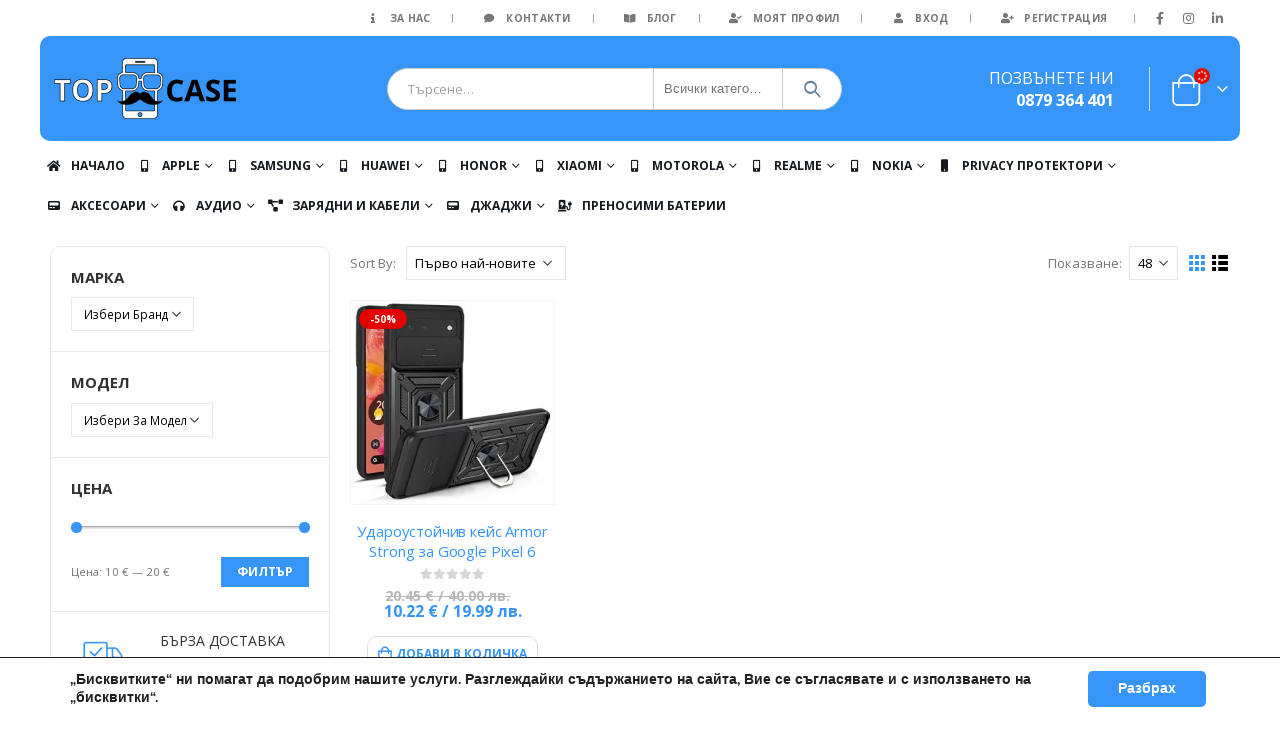

--- FILE ---
content_type: text/html; charset=UTF-8
request_url: https://topcase.bg/produkt-kategoriya/kalafi/google/
body_size: 67155
content:
<!DOCTYPE html><html lang="bg-BG" prefix="og: https://ogp.me/ns#"><head><meta charset="UTF-8">
<!--[if IE]><meta http-equiv='X-UA-Compatible' content='IE=edge,chrome=1'><![endif]--><meta name="viewport" content="width=device-width, initial-scale=1, maximum-scale=1"><meta name="theme-color" content="#3695f6"><link rel="profile" href="http://gmpg.org/xfn/11" /><link rel="pingback" href="https://topcase.bg/xmlrpc.php" /><link rel="shortcut icon" href="//topcase.bg/wp-content/uploads/2017/12/favicon.png" type="image/x-icon" /><link rel="apple-touch-icon" href="//topcase.bg/wp-content/uploads/2017/12/favicon.png"><link rel="apple-touch-icon" sizes="120x120" href="//topcase.bg/wp-content/uploads/2017/12/favicon.png"><link rel="apple-touch-icon" sizes="76x76" href="//topcase.bg/wp-content/uploads/2017/12/favicon.png"><link rel="apple-touch-icon" sizes="152x152" href="//topcase.bg/wp-content/uploads/2017/12/favicon.png"><link rel="preload" href="https://topcase.bg/wp-content/themes/porto/fonts/porto-font/porto.woff2" as="font" type="font/woff2" crossorigin><link rel="preload" href="https://topcase.bg/wp-content/themes/porto/fonts/fontawesome/fa-solid-900.woff2" as="font" type="font/woff2" crossorigin><link rel="preload" href="https://topcase.bg/wp-content/themes/porto/fonts/fontawesome/fa-regular-400.woff2" as="font" type="font/woff2" crossorigin><link rel="preload" href="https://topcase.bg/wp-content/themes/porto/fonts/fontawesome/fa-brands-400.woff2" as="font" type="font/woff2" crossorigin><link rel="preload" href="https://topcase.bg/wp-content/themes/porto/fonts/Simple-Line-Icons/Simple-Line-Icons.ttf" as="font" type="font/ttf" crossorigin><title>Google - TopCase - Защити телефона си!</title><link rel="preload" href="//topcase.bg/wp-content/uploads/2019/01/topcasebglogonew.png" as="image" fetchpriority="high"><link rel="preload" href="https://topcase.bg/wp-content/uploads/2022/10/google-pixel-6-udaroustoichiv-1--300x300.jpg" as="image" fetchpriority="high"><meta name="description" content="Екипът на TopCase.bg е наясно колко е ценен за вас мобилният ви телефон. За това сме си поставили за цел да предоставим максимална цялостна защита за телефона ви. Също така знаем, че колкото повече време останете незащитени, толкова е по-голям и риска от счупване или нараняване. Именно за това се стремим да доставим всяка една доставка за възможно най-кратък срок."/><meta name="robots" content="index, follow, max-snippet:-1, max-video-preview:-1, max-image-preview:large"/><link rel="canonical" href="https://topcase.bg/produkt-kategoriya/kalafi/google/" /><meta property="og:locale" content="bg_BG" /><meta property="og:type" content="article" /><meta property="og:title" content="Google - TopCase - Защити телефона си!" /><meta property="og:description" content="Екипът на TopCase.bg е наясно колко е ценен за вас мобилният ви телефон. За това сме си поставили за цел да предоставим максимална цялостна защита за телефона ви. Също така знаем, че колкото повече време останете незащитени, толкова е по-голям и риска от счупване или нараняване. Именно за това се стремим да доставим всяка една доставка за възможно най-кратък срок." /><meta property="og:url" content="https://topcase.bg/produkt-kategoriya/kalafi/google/" /><meta property="og:site_name" content="TopCase - Защити телефона си!" /><meta property="article:publisher" content="https://www.facebook.com/topcasebulgaria/" /><meta property="og:image" content="https://topcase.bg/wp-content/uploads/2025/11/topcase-banner-ceci-rankmath.jpg" /><meta property="og:image:secure_url" content="https://topcase.bg/wp-content/uploads/2025/11/topcase-banner-ceci-rankmath.jpg" /><meta property="og:image:width" content="840" /><meta property="og:image:height" content="560" /><meta property="og:image:alt" content="Екипът на Topcase е наясно колко е ценен за вас мобилният ви телефон. За това сме си поставили за цел да предоставим максимална цялостна защита за телефона ви. Също така знаем, че колкото повече време останете незащитени, толкова е по-голям и риска от счупване или нараняване. Именно за това се стремим да доставим всяка една доставка за възможно най-кратък срок." /><meta property="og:image:type" content="image/jpeg" /><meta name="twitter:card" content="summary_large_image" /><meta name="twitter:title" content="Google - TopCase - Защити телефона си!" /><meta name="twitter:description" content="Екипът на TopCase.bg е наясно колко е ценен за вас мобилният ви телефон. За това сме си поставили за цел да предоставим максимална цялостна защита за телефона ви. Също така знаем, че колкото повече време останете незащитени, толкова е по-голям и риска от счупване или нараняване. Именно за това се стремим да доставим всяка една доставка за възможно най-кратък срок." /><meta name="twitter:image" content="https://topcase.bg/wp-content/uploads/2025/11/topcase-banner-ceci-rankmath.jpg" /><meta name="twitter:label1" content="Продукти" /><meta name="twitter:data1" content="1" /> <script type="application/ld+json" class="rank-math-schema">{"@context":"https://schema.org","@graph":[{"@type":"Organization","@id":"https://topcase.bg/#organization","name":"TopCase - \u0417\u0430\u0449\u0438\u0442\u0438 \u0442\u0435\u043b\u0435\u0444\u043e\u043d\u0430 \u0441\u0438!","sameAs":["https://www.facebook.com/topcasebulgaria/","https://www.instagram.com/topcase.bg/"]},{"@type":"WebSite","@id":"https://topcase.bg/#website","url":"https://topcase.bg","name":"TopCase - \u0417\u0430\u0449\u0438\u0442\u0438 \u0442\u0435\u043b\u0435\u0444\u043e\u043d\u0430 \u0441\u0438!","publisher":{"@id":"https://topcase.bg/#organization"},"inLanguage":"bg-BG"},{"@type":"CollectionPage","@id":"https://topcase.bg/produkt-kategoriya/kalafi/google/#webpage","url":"https://topcase.bg/produkt-kategoriya/kalafi/google/","name":"Google - TopCase - \u0417\u0430\u0449\u0438\u0442\u0438 \u0442\u0435\u043b\u0435\u0444\u043e\u043d\u0430 \u0441\u0438!","isPartOf":{"@id":"https://topcase.bg/#website"},"inLanguage":"bg-BG"}]}</script>  <script type='application/javascript'  id='pys-version-script'>console.log('PixelYourSite Free version 11.1.5.2');</script>  <script src="//www.googletagmanager.com/gtag/js?id=G-J6RPPZ05F7"  data-cfasync="false" data-wpfc-render="false" async></script> <script data-cfasync="false" data-wpfc-render="false">var mi_version = '8.21.0';
				var mi_track_user = true;
				var mi_no_track_reason = '';
				
								var disableStrs = [
										'ga-disable-G-J6RPPZ05F7',
									];

				/* Function to detect opted out users */
				function __gtagTrackerIsOptedOut() {
					for (var index = 0; index < disableStrs.length; index++) {
						if (document.cookie.indexOf(disableStrs[index] + '=true') > -1) {
							return true;
						}
					}

					return false;
				}

				/* Disable tracking if the opt-out cookie exists. */
				if (__gtagTrackerIsOptedOut()) {
					for (var index = 0; index < disableStrs.length; index++) {
						window[disableStrs[index]] = true;
					}
				}

				/* Opt-out function */
				function __gtagTrackerOptout() {
					for (var index = 0; index < disableStrs.length; index++) {
						document.cookie = disableStrs[index] + '=true; expires=Thu, 31 Dec 2099 23:59:59 UTC; path=/';
						window[disableStrs[index]] = true;
					}
				}

				if ('undefined' === typeof gaOptout) {
					function gaOptout() {
						__gtagTrackerOptout();
					}
				}
								window.dataLayer = window.dataLayer || [];

				window.MonsterInsightsDualTracker = {
					helpers: {},
					trackers: {},
				};
				if (mi_track_user) {
					function __gtagDataLayer() {
						dataLayer.push(arguments);
					}

					function __gtagTracker(type, name, parameters) {
						if (!parameters) {
							parameters = {};
						}

						if (parameters.send_to) {
							__gtagDataLayer.apply(null, arguments);
							return;
						}

						if (type === 'event') {
														parameters.send_to = monsterinsights_frontend.v4_id;
							var hookName = name;
							if (typeof parameters['event_category'] !== 'undefined') {
								hookName = parameters['event_category'] + ':' + name;
							}

							if (typeof MonsterInsightsDualTracker.trackers[hookName] !== 'undefined') {
								MonsterInsightsDualTracker.trackers[hookName](parameters);
							} else {
								__gtagDataLayer('event', name, parameters);
							}
							
						} else {
							__gtagDataLayer.apply(null, arguments);
						}
					}

					__gtagTracker('js', new Date());
					__gtagTracker('set', {
						'developer_id.dZGIzZG': true,
											});
										__gtagTracker('config', 'G-J6RPPZ05F7', {"forceSSL":"true"} );
										__gtagTracker( 'config', 'AW-17808933488' );					window.gtag = __gtagTracker;										(function () {
						/* https://developers.google.com/analytics/devguides/collection/analyticsjs/ */
						/* ga and __gaTracker compatibility shim. */
						var noopfn = function () {
							return null;
						};
						var newtracker = function () {
							return new Tracker();
						};
						var Tracker = function () {
							return null;
						};
						var p = Tracker.prototype;
						p.get = noopfn;
						p.set = noopfn;
						p.send = function () {
							var args = Array.prototype.slice.call(arguments);
							args.unshift('send');
							__gaTracker.apply(null, args);
						};
						var __gaTracker = function () {
							var len = arguments.length;
							if (len === 0) {
								return;
							}
							var f = arguments[len - 1];
							if (typeof f !== 'object' || f === null || typeof f.hitCallback !== 'function') {
								if ('send' === arguments[0]) {
									var hitConverted, hitObject = false, action;
									if ('event' === arguments[1]) {
										if ('undefined' !== typeof arguments[3]) {
											hitObject = {
												'eventAction': arguments[3],
												'eventCategory': arguments[2],
												'eventLabel': arguments[4],
												'value': arguments[5] ? arguments[5] : 1,
											}
										}
									}
									if ('pageview' === arguments[1]) {
										if ('undefined' !== typeof arguments[2]) {
											hitObject = {
												'eventAction': 'page_view',
												'page_path': arguments[2],
											}
										}
									}
									if (typeof arguments[2] === 'object') {
										hitObject = arguments[2];
									}
									if (typeof arguments[5] === 'object') {
										Object.assign(hitObject, arguments[5]);
									}
									if ('undefined' !== typeof arguments[1].hitType) {
										hitObject = arguments[1];
										if ('pageview' === hitObject.hitType) {
											hitObject.eventAction = 'page_view';
										}
									}
									if (hitObject) {
										action = 'timing' === arguments[1].hitType ? 'timing_complete' : hitObject.eventAction;
										hitConverted = mapArgs(hitObject);
										__gtagTracker('event', action, hitConverted);
									}
								}
								return;
							}

							function mapArgs(args) {
								var arg, hit = {};
								var gaMap = {
									'eventCategory': 'event_category',
									'eventAction': 'event_action',
									'eventLabel': 'event_label',
									'eventValue': 'event_value',
									'nonInteraction': 'non_interaction',
									'timingCategory': 'event_category',
									'timingVar': 'name',
									'timingValue': 'value',
									'timingLabel': 'event_label',
									'page': 'page_path',
									'location': 'page_location',
									'title': 'page_title',
									'referrer' : 'page_referrer',
								};
								for (arg in args) {
																		if (!(!args.hasOwnProperty(arg) || !gaMap.hasOwnProperty(arg))) {
										hit[gaMap[arg]] = args[arg];
									} else {
										hit[arg] = args[arg];
									}
								}
								return hit;
							}

							try {
								f.hitCallback();
							} catch (ex) {
							}
						};
						__gaTracker.create = newtracker;
						__gaTracker.getByName = newtracker;
						__gaTracker.getAll = function () {
							return [];
						};
						__gaTracker.remove = noopfn;
						__gaTracker.loaded = true;
						window['__gaTracker'] = __gaTracker;
					})();
									} else {
										console.log("");
					(function () {
						function __gtagTracker() {
							return null;
						}

						window['__gtagTracker'] = __gtagTracker;
						window['gtag'] = __gtagTracker;
					})();
									}</script>  <script data-cfasync="false" data-wpfc-render="false">window.MonsterInsightsDualTracker.helpers.mapProductItem = function (uaItem) {
				var prefixIndex, prefixKey, mapIndex;

				var toBePrefixed = ['id', 'name', 'list_name', 'brand', 'category', 'variant'];

				var item = {};

				var fieldMap = {
					'price': 'price',
					'list_position': 'index',
					'quantity': 'quantity',
					'position': 'index',
				};

				for (mapIndex in fieldMap) {
					if (uaItem.hasOwnProperty(mapIndex)) {
						item[fieldMap[mapIndex]] = uaItem[mapIndex];
					}
				}

				for (prefixIndex = 0; prefixIndex < toBePrefixed.length; prefixIndex++) {
					prefixKey = toBePrefixed[prefixIndex];
					if (typeof uaItem[prefixKey] !== 'undefined') {
						item['item_' + prefixKey] = uaItem[prefixKey];
					}
				}

				return item;
			};

			MonsterInsightsDualTracker.trackers['view_item_list'] = function (parameters) {
				var items = parameters.items;
				var listName, itemIndex, item, itemListName;
				var lists = {
					'_': {items: [], 'send_to': monsterinsights_frontend.v4_id},
				};

				for (itemIndex = 0; itemIndex < items.length; itemIndex++) {
					item = MonsterInsightsDualTracker.helpers.mapProductItem(items[itemIndex]);

					if (typeof item['item_list_name'] === 'undefined') {
						lists['_'].items.push(item);
					} else {
						itemListName = item['item_list_name'];
						if (typeof lists[itemListName] === 'undefined') {
							lists[itemListName] = {
								'items': [],
								'item_list_name': itemListName,
								'send_to': monsterinsights_frontend.v4_id,
							};
						}

						lists[itemListName].items.push(item);
					}
				}

				for (listName in lists) {
					__gtagDataLayer('event', 'view_item_list', lists[listName]);
				}
			};

			MonsterInsightsDualTracker.trackers['select_content'] = function (parameters) {
				const items = parameters.items.map(MonsterInsightsDualTracker.helpers.mapProductItem);
				__gtagDataLayer('event', 'select_item', {items: items, send_to: parameters.send_to});
			};

			MonsterInsightsDualTracker.trackers['view_item'] = function (parameters) {
				const items = parameters.items.map(MonsterInsightsDualTracker.helpers.mapProductItem);
				__gtagDataLayer('event', 'view_item', {items: items, send_to: parameters.send_to});
			};</script> <style id='wp-img-auto-sizes-contain-inline-css'>img:is([sizes=auto i],[sizes^="auto," i]){contain-intrinsic-size:3000px 1500px}
/*# sourceURL=wp-img-auto-sizes-contain-inline-css */</style><style id='wp-block-library-inline-css'>:root{--wp-block-synced-color:#7a00df;--wp-block-synced-color--rgb:122,0,223;--wp-bound-block-color:var(--wp-block-synced-color);--wp-editor-canvas-background:#ddd;--wp-admin-theme-color:#007cba;--wp-admin-theme-color--rgb:0,124,186;--wp-admin-theme-color-darker-10:#006ba1;--wp-admin-theme-color-darker-10--rgb:0,107,160.5;--wp-admin-theme-color-darker-20:#005a87;--wp-admin-theme-color-darker-20--rgb:0,90,135;--wp-admin-border-width-focus:2px}@media (min-resolution:192dpi){:root{--wp-admin-border-width-focus:1.5px}}.wp-element-button{cursor:pointer}:root .has-very-light-gray-background-color{background-color:#eee}:root .has-very-dark-gray-background-color{background-color:#313131}:root .has-very-light-gray-color{color:#eee}:root .has-very-dark-gray-color{color:#313131}:root .has-vivid-green-cyan-to-vivid-cyan-blue-gradient-background{background:linear-gradient(135deg,#00d084,#0693e3)}:root .has-purple-crush-gradient-background{background:linear-gradient(135deg,#34e2e4,#4721fb 50%,#ab1dfe)}:root .has-hazy-dawn-gradient-background{background:linear-gradient(135deg,#faaca8,#dad0ec)}:root .has-subdued-olive-gradient-background{background:linear-gradient(135deg,#fafae1,#67a671)}:root .has-atomic-cream-gradient-background{background:linear-gradient(135deg,#fdd79a,#004a59)}:root .has-nightshade-gradient-background{background:linear-gradient(135deg,#330968,#31cdcf)}:root .has-midnight-gradient-background{background:linear-gradient(135deg,#020381,#2874fc)}:root{--wp--preset--font-size--normal:16px;--wp--preset--font-size--huge:42px}.has-regular-font-size{font-size:1em}.has-larger-font-size{font-size:2.625em}.has-normal-font-size{font-size:var(--wp--preset--font-size--normal)}.has-huge-font-size{font-size:var(--wp--preset--font-size--huge)}.has-text-align-center{text-align:center}.has-text-align-left{text-align:left}.has-text-align-right{text-align:right}.has-fit-text{white-space:nowrap!important}#end-resizable-editor-section{display:none}.aligncenter{clear:both}.items-justified-left{justify-content:flex-start}.items-justified-center{justify-content:center}.items-justified-right{justify-content:flex-end}.items-justified-space-between{justify-content:space-between}.screen-reader-text{border:0;clip-path:inset(50%);height:1px;margin:-1px;overflow:hidden;padding:0;position:absolute;width:1px;word-wrap:normal!important}.screen-reader-text:focus{background-color:#ddd;clip-path:none;color:#444;display:block;font-size:1em;height:auto;left:5px;line-height:normal;padding:15px 23px 14px;text-decoration:none;top:5px;width:auto;z-index:100000}html :where(.has-border-color){border-style:solid}html :where([style*=border-top-color]){border-top-style:solid}html :where([style*=border-right-color]){border-right-style:solid}html :where([style*=border-bottom-color]){border-bottom-style:solid}html :where([style*=border-left-color]){border-left-style:solid}html :where([style*=border-width]){border-style:solid}html :where([style*=border-top-width]){border-top-style:solid}html :where([style*=border-right-width]){border-right-style:solid}html :where([style*=border-bottom-width]){border-bottom-style:solid}html :where([style*=border-left-width]){border-left-style:solid}html :where(img[class*=wp-image-]){height:auto;max-width:100%}:where(figure){margin:0 0 1em}html :where(.is-position-sticky){--wp-admin--admin-bar--position-offset:var(--wp-admin--admin-bar--height,0px)}@media screen and (max-width:600px){html :where(.is-position-sticky){--wp-admin--admin-bar--position-offset:0px}}

/*# sourceURL=wp-block-library-inline-css */</style><link rel='stylesheet' id='wc-blocks-style-css' href='https://topcase.bg/wp-content/plugins/woocommerce/assets/client/blocks/wc-blocks.css?ver=wc-10.4.3' media='all' /><style id='classic-theme-styles-inline-css'>/*! This file is auto-generated */
.wp-block-button__link{color:#fff;background-color:#32373c;border-radius:9999px;box-shadow:none;text-decoration:none;padding:calc(.667em + 2px) calc(1.333em + 2px);font-size:1.125em}.wp-block-file__button{background:#32373c;color:#fff;text-decoration:none}
/*# sourceURL=/wp-includes/css/classic-themes.min.css */</style><link rel="stylesheet" id="contact-form-7-css" href="https://topcase.bg/wp-content/cache/perfmatters/topcase.bg/minify/64ac31699f53.styles.min.css?ver=6.1.4" media="all"><style id='woocommerce-inline-inline-css'>.woocommerce form .form-row .required { visibility: visible; }
/*# sourceURL=woocommerce-inline-inline-css */</style><link rel="stylesheet" id="wgdr-css" href="https://topcase.bg/wp-content/cache/perfmatters/topcase.bg/minify/d291f3767058.wgdr-frontend.min.css?ver=6.9" media="all"><link rel='stylesheet' id='sib-front-css-css' href='https://topcase.bg/wp-content/plugins/mailin/css/mailin-front.css?ver=6.9' media='all' /><link rel='stylesheet' id='moove_gdpr_frontend-css' href='https://topcase.bg/wp-content/plugins/gdpr-cookie-compliance/dist/styles/gdpr-main.css?ver=5.0.9' media='all' /><style id='moove_gdpr_frontend-inline-css'>#moove_gdpr_cookie_modal,#moove_gdpr_cookie_info_bar,.gdpr_cookie_settings_shortcode_content{font-family:&#039;Nunito&#039;,sans-serif}#moove_gdpr_save_popup_settings_button{background-color:#373737;color:#fff}#moove_gdpr_save_popup_settings_button:hover{background-color:#000}#moove_gdpr_cookie_info_bar .moove-gdpr-info-bar-container .moove-gdpr-info-bar-content a.mgbutton,#moove_gdpr_cookie_info_bar .moove-gdpr-info-bar-container .moove-gdpr-info-bar-content button.mgbutton{background-color:#3695f6}#moove_gdpr_cookie_modal .moove-gdpr-modal-content .moove-gdpr-modal-footer-content .moove-gdpr-button-holder a.mgbutton,#moove_gdpr_cookie_modal .moove-gdpr-modal-content .moove-gdpr-modal-footer-content .moove-gdpr-button-holder button.mgbutton,.gdpr_cookie_settings_shortcode_content .gdpr-shr-button.button-green{background-color:#3695f6;border-color:#3695f6}#moove_gdpr_cookie_modal .moove-gdpr-modal-content .moove-gdpr-modal-footer-content .moove-gdpr-button-holder a.mgbutton:hover,#moove_gdpr_cookie_modal .moove-gdpr-modal-content .moove-gdpr-modal-footer-content .moove-gdpr-button-holder button.mgbutton:hover,.gdpr_cookie_settings_shortcode_content .gdpr-shr-button.button-green:hover{background-color:#fff;color:#3695f6}#moove_gdpr_cookie_modal .moove-gdpr-modal-content .moove-gdpr-modal-close i,#moove_gdpr_cookie_modal .moove-gdpr-modal-content .moove-gdpr-modal-close span.gdpr-icon{background-color:#3695f6;border:1px solid #3695f6}#moove_gdpr_cookie_info_bar span.moove-gdpr-infobar-allow-all.focus-g,#moove_gdpr_cookie_info_bar span.moove-gdpr-infobar-allow-all:focus,#moove_gdpr_cookie_info_bar button.moove-gdpr-infobar-allow-all.focus-g,#moove_gdpr_cookie_info_bar button.moove-gdpr-infobar-allow-all:focus,#moove_gdpr_cookie_info_bar span.moove-gdpr-infobar-reject-btn.focus-g,#moove_gdpr_cookie_info_bar span.moove-gdpr-infobar-reject-btn:focus,#moove_gdpr_cookie_info_bar button.moove-gdpr-infobar-reject-btn.focus-g,#moove_gdpr_cookie_info_bar button.moove-gdpr-infobar-reject-btn:focus,#moove_gdpr_cookie_info_bar span.change-settings-button.focus-g,#moove_gdpr_cookie_info_bar span.change-settings-button:focus,#moove_gdpr_cookie_info_bar button.change-settings-button.focus-g,#moove_gdpr_cookie_info_bar button.change-settings-button:focus{-webkit-box-shadow:0 0 1px 3px #3695f6;-moz-box-shadow:0 0 1px 3px #3695f6;box-shadow:0 0 1px 3px #3695f6}#moove_gdpr_cookie_modal .moove-gdpr-modal-content .moove-gdpr-modal-close i:hover,#moove_gdpr_cookie_modal .moove-gdpr-modal-content .moove-gdpr-modal-close span.gdpr-icon:hover,#moove_gdpr_cookie_info_bar span[data-href]>u.change-settings-button{color:#3695f6}#moove_gdpr_cookie_modal .moove-gdpr-modal-content .moove-gdpr-modal-left-content #moove-gdpr-menu li.menu-item-selected a span.gdpr-icon,#moove_gdpr_cookie_modal .moove-gdpr-modal-content .moove-gdpr-modal-left-content #moove-gdpr-menu li.menu-item-selected button span.gdpr-icon{color:inherit}#moove_gdpr_cookie_modal .moove-gdpr-modal-content .moove-gdpr-modal-left-content #moove-gdpr-menu li a span.gdpr-icon,#moove_gdpr_cookie_modal .moove-gdpr-modal-content .moove-gdpr-modal-left-content #moove-gdpr-menu li button span.gdpr-icon{color:inherit}#moove_gdpr_cookie_modal .gdpr-acc-link{line-height:0;font-size:0;color:transparent;position:absolute}#moove_gdpr_cookie_modal .moove-gdpr-modal-content .moove-gdpr-modal-close:hover i,#moove_gdpr_cookie_modal .moove-gdpr-modal-content .moove-gdpr-modal-left-content #moove-gdpr-menu li a,#moove_gdpr_cookie_modal .moove-gdpr-modal-content .moove-gdpr-modal-left-content #moove-gdpr-menu li button,#moove_gdpr_cookie_modal .moove-gdpr-modal-content .moove-gdpr-modal-left-content #moove-gdpr-menu li button i,#moove_gdpr_cookie_modal .moove-gdpr-modal-content .moove-gdpr-modal-left-content #moove-gdpr-menu li a i,#moove_gdpr_cookie_modal .moove-gdpr-modal-content .moove-gdpr-tab-main .moove-gdpr-tab-main-content a:hover,#moove_gdpr_cookie_info_bar.moove-gdpr-dark-scheme .moove-gdpr-info-bar-container .moove-gdpr-info-bar-content a.mgbutton:hover,#moove_gdpr_cookie_info_bar.moove-gdpr-dark-scheme .moove-gdpr-info-bar-container .moove-gdpr-info-bar-content button.mgbutton:hover,#moove_gdpr_cookie_info_bar.moove-gdpr-dark-scheme .moove-gdpr-info-bar-container .moove-gdpr-info-bar-content a:hover,#moove_gdpr_cookie_info_bar.moove-gdpr-dark-scheme .moove-gdpr-info-bar-container .moove-gdpr-info-bar-content button:hover,#moove_gdpr_cookie_info_bar.moove-gdpr-dark-scheme .moove-gdpr-info-bar-container .moove-gdpr-info-bar-content span.change-settings-button:hover,#moove_gdpr_cookie_info_bar.moove-gdpr-dark-scheme .moove-gdpr-info-bar-container .moove-gdpr-info-bar-content button.change-settings-button:hover,#moove_gdpr_cookie_info_bar.moove-gdpr-dark-scheme .moove-gdpr-info-bar-container .moove-gdpr-info-bar-content u.change-settings-button:hover,#moove_gdpr_cookie_info_bar span[data-href]>u.change-settings-button,#moove_gdpr_cookie_info_bar.moove-gdpr-dark-scheme .moove-gdpr-info-bar-container .moove-gdpr-info-bar-content a.mgbutton.focus-g,#moove_gdpr_cookie_info_bar.moove-gdpr-dark-scheme .moove-gdpr-info-bar-container .moove-gdpr-info-bar-content button.mgbutton.focus-g,#moove_gdpr_cookie_info_bar.moove-gdpr-dark-scheme .moove-gdpr-info-bar-container .moove-gdpr-info-bar-content a.focus-g,#moove_gdpr_cookie_info_bar.moove-gdpr-dark-scheme .moove-gdpr-info-bar-container .moove-gdpr-info-bar-content button.focus-g,#moove_gdpr_cookie_info_bar.moove-gdpr-dark-scheme .moove-gdpr-info-bar-container .moove-gdpr-info-bar-content a.mgbutton:focus,#moove_gdpr_cookie_info_bar.moove-gdpr-dark-scheme .moove-gdpr-info-bar-container .moove-gdpr-info-bar-content button.mgbutton:focus,#moove_gdpr_cookie_info_bar.moove-gdpr-dark-scheme .moove-gdpr-info-bar-container .moove-gdpr-info-bar-content a:focus,#moove_gdpr_cookie_info_bar.moove-gdpr-dark-scheme .moove-gdpr-info-bar-container .moove-gdpr-info-bar-content button:focus,#moove_gdpr_cookie_info_bar.moove-gdpr-dark-scheme .moove-gdpr-info-bar-container .moove-gdpr-info-bar-content span.change-settings-button.focus-g,span.change-settings-button:focus,button.change-settings-button.focus-g,button.change-settings-button:focus,#moove_gdpr_cookie_info_bar.moove-gdpr-dark-scheme .moove-gdpr-info-bar-container .moove-gdpr-info-bar-content u.change-settings-button.focus-g,#moove_gdpr_cookie_info_bar.moove-gdpr-dark-scheme .moove-gdpr-info-bar-container .moove-gdpr-info-bar-content u.change-settings-button:focus{color:#3695f6}#moove_gdpr_cookie_modal .moove-gdpr-branding.focus-g span,#moove_gdpr_cookie_modal .moove-gdpr-modal-content .moove-gdpr-tab-main a.focus-g,#moove_gdpr_cookie_modal .moove-gdpr-modal-content .moove-gdpr-tab-main .gdpr-cd-details-toggle.focus-g{color:#3695f6}#moove_gdpr_cookie_modal.gdpr_lightbox-hide{display:none}#moove_gdpr_cookie_info_bar .moove-gdpr-info-bar-container .moove-gdpr-info-bar-content a.mgbutton,#moove_gdpr_cookie_info_bar .moove-gdpr-info-bar-container .moove-gdpr-info-bar-content button.mgbutton,#moove_gdpr_cookie_modal .moove-gdpr-modal-content .moove-gdpr-modal-footer-content .moove-gdpr-button-holder a.mgbutton,#moove_gdpr_cookie_modal .moove-gdpr-modal-content .moove-gdpr-modal-footer-content .moove-gdpr-button-holder button.mgbutton,.gdpr-shr-button,#moove_gdpr_cookie_info_bar .moove-gdpr-infobar-close-btn{border-radius:0}
/*# sourceURL=moove_gdpr_frontend-inline-css */</style><link rel='stylesheet' id='porto-css-vars-css' href='https://topcase.bg/wp-content/uploads/porto_styles/theme_css_vars.css?ver=6.2.3' media='all' /><link rel='stylesheet' id='js_composer_front-css' href='https://topcase.bg/wp-content/uploads/porto_styles/js_composer.css?ver=6.2.3' media='all' /><link rel='stylesheet' id='bootstrap-css' href='https://topcase.bg/wp-content/uploads/porto_styles/bootstrap.css?ver=6.2.3' media='all' /><link rel='stylesheet' id='porto-plugins-css' href='https://topcase.bg/wp-content/themes/porto/css/plugins.css?ver=6.2.3' media='all' /><link rel='stylesheet' id='porto-theme-css' href='https://topcase.bg/wp-content/themes/porto/css/theme.css?ver=6.2.3' media='all' /><link rel='stylesheet' id='porto-shortcodes-css' href='https://topcase.bg/wp-content/uploads/porto_styles/shortcodes.css?ver=6.2.3' media='all' /><link rel='stylesheet' id='porto-theme-shop-css' href='https://topcase.bg/wp-content/themes/porto/css/theme_shop.css?ver=6.2.3' media='all' /><link rel='stylesheet' id='porto-dynamic-style-css' href='https://topcase.bg/wp-content/uploads/porto_styles/dynamic_style.css?ver=6.2.3' media='all' /><link rel="stylesheet" id="porto-style-css" href="https://topcase.bg/wp-content/cache/perfmatters/topcase.bg/minify/822dc51bd27b.style.min.css?ver=6.2.3" media="all"><style id='porto-style-inline-css'>#header .logo,.side-header-narrow-bar-logo{max-width:190px}@media (min-width:1220px){#header .logo{max-width:250px}}@media (max-width:991px){#header .logo{max-width:110px}}@media (max-width:767px){#header .logo{max-width:110px}}#header.sticky-header .logo{max-width:100px}@media (min-width:992px){}.page-top .page-title-wrap{line-height:0}body.single-product .page-top .breadcrumbs-wrap{padding-right:55px}#login-form-popup{position:relative;width:80%;max-width:525px;margin-left:auto;margin-right:auto}#login-form-popup .featured-box{margin-bottom:0;box-shadow:none;border:none;border-radius:0}#login-form-popup .featured-box .box-content{padding:45px 36px 30px;border:none}#login-form-popup .featured-box h2{text-transform:uppercase;font-size:15px;letter-spacing:.05em;font-weight:600;line-height:2}#login-form-popup .porto-social-login-section{margin-top:20px}.porto-social-login-section{background:#f4f4f2;text-align:center;padding:20px 20px 25px}.porto-social-login-section p{text-transform:uppercase;font-size:12px;color:#313131;font-weight:600;margin-bottom:8px}#login-form-popup .col2-set{margin-left:-20px;margin-right:-20px}#login-form-popup .col-1,#login-form-popup .col-2{padding-left:20px;padding-right:20px}@media (min-width:992px){#login-form-popup .col-1{border-right:1px solid #f5f6f6}}#login-form-popup .input-text{box-shadow:none;padding-top:10px;padding-bottom:10px;border-color:#ddd;border-radius:2px;line-height:1.5 !important}#login-form-popup .form-row{margin-bottom:20px}#login-form-popup .woocommerce-privacy-policy-text{display:none}#login-form-popup .button{border-radius:2px;padding:18px 24px;text-shadow:none;font-family:Open Sans,sans-serif;font-size:12px;letter-spacing:-0.025em}#login-form-popup label.inline{margin-top:15px;float:right;position:relative;cursor:pointer;line-height:1.5}#login-form-popup label.inline input[type=checkbox]{opacity:0;margin-right:8px;margin-top:0;margin-bottom:0}#login-form-popup label.inline span:before{content:'';position:absolute;border:1px solid #ddd;border-radius:1px;width:16px;height:16px;left:0;top:0;text-align:center;line-height:15px;font-family:'Font Awesome 5 Free';font-weight:900;font-size:9px;color:#aaa}#login-form-popup label.inline input[type=checkbox]:checked + span:before{content:'\f00c'}#login-form-popup .social-button i{font-size:16px;margin-right:8px}#login-form-popup p.status{color:#313131}.porto-social-login-section .google-plus{background:#dd4e31}.porto-social-login-section .facebook{background:#3a589d}.porto-social-login-section .twitter{background:#1aa9e1}.featured-box .porto-social-login-section i{color:#fff}.porto-social-login-section .social-button:hover{background:var(--bs-primary)}html.panel-opened body > .mfp-bg{z-index:9042}html.panel-opened body > .mfp-wrap{z-index:9043}#side-nav-panel{background:#000;opacity:1}.js-wsb-add-to-cart{margin-right:5px;border-color:#3695f6 !important;background:#3695f6 !important;line-height:2.7143em !important;padding:0 15px !important;text-shadow:none;overflow:hidden;text-transform:uppercase;color:#fff !important;cursor:pointer;float:left}.header-center.show-menu-search #main-menu{padding-right:0}#footer .widget > div > ul li,#footer .widget > ul li{border-color:transparent}#footer .widget > div > ul,#footer .widget > ul{border-color:transparent}#mini-cart .minicart-icon{font-size:32px}.product-summary-wrap .price{color:#3695f6;font-weight:700 !important}.single_add_to_cart_button{background-color:#3695f6;border-color:#3695f6;border-radius:6px}.add-links-wrap .quantity{display:none}.product-name .variation- p{font-size:10px;margin-right:5px !important}.product-name .wc-item-meta p{font-size:12px;line-height:1.8}.woocommerce-thankyou .woocommerce-notice--success{font-size:14px;padding:10px 20px}#header .header-main .header-left{padding:15px 0}.quick_buy_container > .quick_buy_button{margin-left:0 !important;padding-right:24px !important;font-weight:700 !important}.summary .quick_buy_container{text-align:center}html .btn-v-dark,.cart-popup .button.checkout,.wishlist_table .add_to_cart.button{background-color:#3695f6}ul.products li.product-col .woocommerce-loop-product__title{white-space:unset;overflow:visible;text-overflow:unset}.single-product .product_title{font-size:24px}@media (max-width:480px){.header-main .container>div{width:50%}#header .mobile-toggle{margin-right:0 !important}}@media (max-width:991px){#header .show-menu-search .searchform-popup{}.header-center.search-popup{width:150px !important;display:inline-block !important}#main-menu{float:right}.sticky-header .aws-container{float:left;width:100px;padding-top:3px}.header-main .aws-container{display:none}.sticky .aws-container{display:inline-block}#header .searchform{right:-60px}#header .searchform.searchform-cats input{width:190px}#header .header-top .container{display:none}.single-product .product_title{font-size:18px}}@media (min-width:992px){#header .show-menu-search .searchform-popup{display:none}.sticky-header .mobile-toggle{float:right}.search-popup .aws-container{display:none}}.search-field{float:left;margin-right:20px;width:200px}.aws-container .aws-search-field{height:30px}#header .mobile-toggle{font-size:18px;margin-right:45px}#header:not(.sticky-header) #mini-cart.minicart-arrow-alt .cart-head{min-width:62px}#mini-cart .cart-head{position:relative;cursor:pointer;min-width:45px;text-align:center}.toggle-menu-wrap .sidebar-menu .wide .popup > .inner,.sidebar-menu .narrow ul.sub-menu{background-color:#fff !important}#header .header-contact{border-right-color:rgba(255,255,255,0.1)}#header .header-contact{border-right:1px solid #dde0e2;border-right-color:rgb(221,224,226);padding-right:35px;margin-right:18px;line-height:22px}#header .header-contact{margin-top:5px;margin-bottom:5px;display:inline-block;vertical-align:middle;white-space:nowrap;font-size:16px}#header .header-main .container{background:#3695f6}#mini-cart.minicart-arrow .cart-head::after,#mini-cart.minicart-arrow-alt .cart-head::after{color:#fff}#main-menu{padding:0;font-size:16px;border-radius:10px;padding-top:5px}#main-menu a{font-size:16px;border-radius:10px;padding-top:5px}#header .main-menu li.menu-item .popup a{font-family:Open Sans,sans-serif;font-size:12px;font-weight:700;line-height:30px;color:#141a1f;padding-top:5px;text-transform:uppercase}#header .main-menu li.menu-item .popup a:hover{background:#fafafa}@media (max-width:991px){#side-nav-panel .accordion-menu li.menu-item.active > a,#side-nav-panel .accordion-menu li.menu-item:hover > a,#side-nav-panel .menu-custom-block a:hover{background-color:var(--porto-primary-color)}#side-nav-panel .accordion-menu .arrow{padding-left:220px;padding-right:15px}}@media (min-width:992px){.woocommerce-checkout .header-wrapper{margin-top:10px}.woocommerce-checkout #header .header-main{padding:0 15px;max-width:1200px;margin:0 auto;background:#fff !important}}@media (max-width:991px){.page-header-8 li a{font-size:12px}.page-header-8 li .delimiter.delimiter-2{margin:0;font-size:14px}#header .header-main .header-right{width:20%}#header.sticky-header .searchform-popup .search-toggle{color:#fff}.sticky-header #mini-cart .cart-subtotal,.sticky-header #mini-cart .minicart-icon,.sticky-header #mini-cart.minicart-arrow-alt .cart-head::after{color:#fff}}.woocommerce-checkout{background-color:#ececec}.woocommerce-checkout .header-wrapper,.woocommerce-checkout .header-top,.woocommerce-checkout .header-main,.woocommerce-checkout .main-menu-wrap,.woocommerce-checkout #main{background:transparent !important}form.woocommerce-checkout h3{font-size:22px !important;text-transform:capitalize !important}.woocommerce-checkout .shop_table .order-total th h4{font-size:22px !important;font-weight:700}.woocommerce-checkout .featured-box p{font-size:13px}.woocommerce-checkout .header-top .container{border-radius:5px 5px 0 0}.woocommerce-checkout .header-wrapper .container,.woocommerce-checkout .header-top .container,.woocommerce-checkout .header-main .container,.woocommerce-checkout .main-menu-wrap .container,.woocommerce-checkout #main .container,.woocommerce-checkout .woo-page-header{background:#fff;padding:0 15px !important}.woocommerce-checkout .woo-page-header{max-width:1200px;margin:0 auto}.woocommerce-checkout .sticky-header .main-menu-wrap{background:#fff !important;border-bottom:2px solid #ececec !important}.woocommerce-checkout form.checkout_coupon{padding-left:0}.woocommerce-checkout #customer_details{background-color:#fff}.woocommerce-checkout label{letter-spacing:-0.01em;font-size:14px;font-weight:600;margin-bottom:10px}.woocommerce-checkout .form-row{margin-bottom:25px}.woocommerce-checkout .woocommerce input,.woocommerce-checkout .woocommerce textarea,.woocommerce-checkout .woocommerce .select2-container--default .select2-selection--single{border-color:#e7e7e7;border-radius:0;border-width:2px !important}.woocommerce-checkout .checkout-order-review .featured-boxes{padding:22px}.woocommerce-checkout .shop_table th,.woocommerce-checkout .checkout-order-review .shop_table td{padding:10px 0}.checkout-order-review .woocommerce-privacy-policy-text p{padding:0;font-size:13px}.shop_table tfoot tr:first-child td,.shop_table tfoot tr:first-child th{padding:28px 0 10px !important}.woocommerce-checkout #billing_country_field{display:none}.woocommerce-checkout .payment_box.payment_method_cod{padding:10px 0 0 28px}.woocommerce-checkout .woocommerce-shipping-methods label{width:100%;font-weight:500 !important}.woocommerce-checkout .woocommerce-shipping-methods label bdi,.woocommerce-checkout .woocommerce-shipping-methods label .woocommerce-Price-amount{font-weight:500 !important}.woocommerce-checkout .woocommerce-shipping-methods label .woocommerce-Price-amount.amount{float:right}#header .header-main .container{border-radius:10px}@media only screen and (max-width:767px){#header .header-main .container{border-radius:0}
/*# sourceURL=porto-style-inline-css */</style><link rel="stylesheet" id="styles-child-css" href="https://topcase.bg/wp-content/cache/perfmatters/topcase.bg/minify/846bb80831dc.style.min.css?ver=6.9" media="all"><link rel="stylesheet" id="call-now-button-modern-style-css" href="https://topcase.bg/wp-content/cache/perfmatters/topcase.bg/minify/94ffc94f562c.modern.min.css?ver=1.5.5" media="all"> <script src="https://topcase.bg/wp-content/plugins/google-analytics-premium/assets/js/frontend-gtag.min.js?ver=8.21.0" id="monsterinsights-frontend-script-js" defer></script> <script data-cfasync="false" data-wpfc-render="false" id='monsterinsights-frontend-script-js-extra'>var monsterinsights_frontend = {"js_events_tracking":"true","download_extensions":"doc,pdf,ppt,zip,xls,docx,pptx,xlsx","inbound_paths":"[]","home_url":"https:\/\/topcase.bg","hash_tracking":"false","v4_id":"G-J6RPPZ05F7"};</script> <script id="jquery-core-js-extra">var pysFacebookRest = {"restApiUrl":"https://topcase.bg/wp-json/pys-facebook/v1/event","debug":"1"};
//# sourceURL=jquery-core-js-extra</script> <script src="https://topcase.bg/wp-includes/js/jquery/jquery.min.js?ver=3.7.1" id="jquery-core-js"></script> <script src="https://topcase.bg/wp-content/plugins/woocommerce/assets/js/jquery-blockui/jquery.blockUI.min.js?ver=2.7.0-wc.10.4.3" id="wc-jquery-blockui-js" data-wp-strategy="defer" defer></script> <script id="wc-add-to-cart-js-extra">var wc_add_to_cart_params = {"ajax_url":"/wp-admin/admin-ajax.php","wc_ajax_url":"/?wc-ajax=%%endpoint%%","i18n_view_cart":"\u041f\u0440\u0435\u0433\u043b\u0435\u0434 \u043d\u0430 \u043a\u043e\u043b\u0438\u0447\u043a\u0430\u0442\u0430","cart_url":"https://topcase.bg/kolichka/","is_cart":"","cart_redirect_after_add":"yes"};
//# sourceURL=wc-add-to-cart-js-extra</script> <script src="https://topcase.bg/wp-content/plugins/woocommerce/assets/js/frontend/add-to-cart.min.js?ver=10.4.3" id="wc-add-to-cart-js" data-wp-strategy="defer" defer></script> <script src="https://topcase.bg/wp-content/plugins/woocommerce/assets/js/js-cookie/js.cookie.min.js?ver=2.1.4-wc.10.4.3" id="wc-js-cookie-js" defer data-wp-strategy="defer"></script> <script id="woocommerce-js-extra">var woocommerce_params = {"ajax_url":"/wp-admin/admin-ajax.php","wc_ajax_url":"/?wc-ajax=%%endpoint%%","i18n_password_show":"\u041f\u043e\u043a\u0430\u0437\u0432\u0430\u043d\u0435 \u043d\u0430 \u043f\u0430\u0440\u043e\u043b\u0430\u0442\u0430","i18n_password_hide":"\u0421\u043a\u0440\u0438\u0432\u0430\u043d\u0435 \u043d\u0430 \u043f\u0430\u0440\u043e\u043b\u0430\u0442\u0430"};
//# sourceURL=woocommerce-js-extra</script> <script src="https://topcase.bg/wp-content/plugins/woocommerce/assets/js/frontend/woocommerce.min.js?ver=10.4.3" id="woocommerce-js" defer data-wp-strategy="defer"></script> <script src="https://topcase.bg/wp-content/cache/perfmatters/topcase.bg/minify/787fe4f547a6.woocommerce-add-to-cart.min.js?ver=6.7.0" id="vc_woocommerce-add-to-cart-js-js" defer></script> <script id="wc-cart-fragments-js-extra">var wc_cart_fragments_params = {"ajax_url":"/wp-admin/admin-ajax.php","wc_ajax_url":"/?wc-ajax=%%endpoint%%","cart_hash_key":"wc_cart_hash_c7c9bf42862a66fe2c58afb56906f935","fragment_name":"wc_fragments_c7c9bf42862a66fe2c58afb56906f935","request_timeout":"5000"};
//# sourceURL=wc-cart-fragments-js-extra</script> <script src="https://topcase.bg/wp-content/plugins/woocommerce/assets/js/frontend/cart-fragments.min.js?ver=10.4.3" id="wc-cart-fragments-js" defer data-wp-strategy="defer"></script> <script src="https://topcase.bg/wp-content/plugins/pixelyoursite/dist/scripts/jquery.bind-first-0.2.3.min.js?ver=0.2.3" id="jquery-bind-first-js" defer></script> <script src="https://topcase.bg/wp-content/plugins/pixelyoursite/dist/scripts/js.cookie-2.1.3.min.js?ver=2.1.3" id="js-cookie-pys-js" defer></script> <script src="https://topcase.bg/wp-content/plugins/pixelyoursite/dist/scripts/tld.min.js?ver=2.3.1" id="js-tld-js" defer></script> <script id="pys-js-extra">var pysOptions = {"staticEvents":{"facebook":{"woo_view_category":[{"delay":0,"type":"static","name":"ViewCategory","pixelIds":["504045239980705"],"eventID":"12a26d37-1ab9-4c53-8b9b-a3c97ec74e61","params":{"content_type":"product_group","content_category":"\u041a\u0430\u043b\u044a\u0444\u0438","content_name":"Google","content_ids":["91582_110288"],"page_title":"Google","post_type":"product_cat","post_id":1632,"plugin":"PixelYourSite","user_role":"guest","event_url":"topcase.bg/produkt-kategoriya/kalafi/google/"},"e_id":"woo_view_category","ids":[],"hasTimeWindow":false,"timeWindow":0,"woo_order":"","edd_order":""}],"init_event":[{"delay":0,"type":"static","ajaxFire":false,"name":"PageView","pixelIds":["504045239980705"],"eventID":"7b72c04d-2c28-4259-8978-d645f9f6cd00","params":{"page_title":"Google","post_type":"product_cat","post_id":1632,"plugin":"PixelYourSite","user_role":"guest","event_url":"topcase.bg/produkt-kategoriya/kalafi/google/"},"e_id":"init_event","ids":[],"hasTimeWindow":false,"timeWindow":0,"woo_order":"","edd_order":""}]}},"dynamicEvents":{"automatic_event_form":{"facebook":{"delay":0,"type":"dyn","name":"Form","pixelIds":["504045239980705"],"eventID":"a03871be-b81c-45ca-8728-f65bdb58db04","params":{"page_title":"Google","post_type":"product_cat","post_id":1632,"plugin":"PixelYourSite","user_role":"guest","event_url":"topcase.bg/produkt-kategoriya/kalafi/google/"},"e_id":"automatic_event_form","ids":[],"hasTimeWindow":false,"timeWindow":0,"woo_order":"","edd_order":""}},"automatic_event_download":{"facebook":{"delay":0,"type":"dyn","name":"Download","extensions":["","doc","exe","js","pdf","ppt","tgz","zip","xls"],"pixelIds":["504045239980705"],"eventID":"5d42fd9c-6142-4623-8367-ef5ecfcff7a6","params":{"page_title":"Google","post_type":"product_cat","post_id":1632,"plugin":"PixelYourSite","user_role":"guest","event_url":"topcase.bg/produkt-kategoriya/kalafi/google/"},"e_id":"automatic_event_download","ids":[],"hasTimeWindow":false,"timeWindow":0,"woo_order":"","edd_order":""}},"automatic_event_comment":{"facebook":{"delay":0,"type":"dyn","name":"Comment","pixelIds":["504045239980705"],"eventID":"9a03433e-016c-4e55-827b-d963e7797b48","params":{"page_title":"Google","post_type":"product_cat","post_id":1632,"plugin":"PixelYourSite","user_role":"guest","event_url":"topcase.bg/produkt-kategoriya/kalafi/google/"},"e_id":"automatic_event_comment","ids":[],"hasTimeWindow":false,"timeWindow":0,"woo_order":"","edd_order":""}},"woo_add_to_cart_on_button_click":{"facebook":{"delay":0,"type":"dyn","name":"AddToCart","pixelIds":["504045239980705"],"eventID":"7f04353a-2a54-473b-bea3-395da8cb0f17","params":{"page_title":"Google","post_type":"product_cat","post_id":1632,"plugin":"PixelYourSite","user_role":"guest","event_url":"topcase.bg/produkt-kategoriya/kalafi/google/"},"e_id":"woo_add_to_cart_on_button_click","ids":[],"hasTimeWindow":false,"timeWindow":0,"woo_order":"","edd_order":""}}},"triggerEvents":[],"triggerEventTypes":[],"facebook":{"pixelIds":["504045239980705"],"advancedMatching":[],"advancedMatchingEnabled":false,"removeMetadata":false,"wooVariableAsSimple":false,"serverApiEnabled":true,"wooCRSendFromServer":false,"send_external_id":null,"enabled_medical":false,"do_not_track_medical_param":["event_url","post_title","page_title","landing_page","content_name","categories","category_name","tags"],"meta_ldu":false},"debug":"1","siteUrl":"https://topcase.bg","ajaxUrl":"https://topcase.bg/wp-admin/admin-ajax.php","ajax_event":"8b5797a942","enable_remove_download_url_param":"1","cookie_duration":"7","last_visit_duration":"60","enable_success_send_form":"","ajaxForServerEvent":"1","ajaxForServerStaticEvent":"1","useSendBeacon":"1","send_external_id":"1","external_id_expire":"180","track_cookie_for_subdomains":"1","google_consent_mode":"1","gdpr":{"ajax_enabled":false,"all_disabled_by_api":false,"facebook_disabled_by_api":false,"analytics_disabled_by_api":false,"google_ads_disabled_by_api":false,"pinterest_disabled_by_api":false,"bing_disabled_by_api":false,"reddit_disabled_by_api":false,"externalID_disabled_by_api":false,"facebook_prior_consent_enabled":true,"analytics_prior_consent_enabled":true,"google_ads_prior_consent_enabled":null,"pinterest_prior_consent_enabled":true,"bing_prior_consent_enabled":true,"cookiebot_integration_enabled":false,"cookiebot_facebook_consent_category":"marketing","cookiebot_analytics_consent_category":"statistics","cookiebot_tiktok_consent_category":"marketing","cookiebot_google_ads_consent_category":"marketing","cookiebot_pinterest_consent_category":"marketing","cookiebot_bing_consent_category":"marketing","consent_magic_integration_enabled":false,"real_cookie_banner_integration_enabled":false,"cookie_notice_integration_enabled":false,"cookie_law_info_integration_enabled":false,"analytics_storage":{"enabled":true,"value":"granted","filter":false},"ad_storage":{"enabled":true,"value":"granted","filter":false},"ad_user_data":{"enabled":true,"value":"granted","filter":false},"ad_personalization":{"enabled":true,"value":"granted","filter":false}},"cookie":{"disabled_all_cookie":false,"disabled_start_session_cookie":false,"disabled_advanced_form_data_cookie":false,"disabled_landing_page_cookie":false,"disabled_first_visit_cookie":false,"disabled_trafficsource_cookie":false,"disabled_utmTerms_cookie":false,"disabled_utmId_cookie":false},"tracking_analytics":{"TrafficSource":"direct","TrafficLanding":"undefined","TrafficUtms":[],"TrafficUtmsId":[]},"GATags":{"ga_datalayer_type":"default","ga_datalayer_name":"dataLayerPYS"},"woo":{"enabled":true,"enabled_save_data_to_orders":true,"addToCartOnButtonEnabled":true,"addToCartOnButtonValueEnabled":true,"addToCartOnButtonValueOption":"price","singleProductId":null,"removeFromCartSelector":"form.woocommerce-cart-form .remove","addToCartCatchMethod":"add_cart_js","is_order_received_page":false,"containOrderId":false},"edd":{"enabled":false},"cache_bypass":"1769138175"};
//# sourceURL=pys-js-extra</script> <script src="https://topcase.bg/wp-content/cache/perfmatters/topcase.bg/minify/b29cde9ee173.public.min.js?ver=11.1.5.2" id="pys-js" defer></script> <script id="sib-front-js-js-extra">var sibErrMsg = {"invalidMail":"Please fill out valid email address","requiredField":"Please fill out required fields","invalidDateFormat":"Please fill out valid date format","invalidSMSFormat":"Please fill out valid phone number"};
var ajax_sib_front_object = {"ajax_url":"https://topcase.bg/wp-admin/admin-ajax.php","ajax_nonce":"0db5b60e74","flag_url":"https://topcase.bg/wp-content/plugins/mailin/img/flags/"};
//# sourceURL=sib-front-js-js-extra</script> <script src="https://topcase.bg/wp-content/cache/perfmatters/topcase.bg/minify/84e18e27eece.mailin-front.min.js?ver=1768890421" id="sib-front-js-js" defer></script> <script src="https://topcase.bg/wp-content/plugins/woocommerce/assets/js/jquery-cookie/jquery.cookie.min.js?ver=1.4.1-wc.10.4.3" id="wc-jquery-cookie-js" defer data-wp-strategy="defer"></script> <link rel="https://api.w.org/" href="https://topcase.bg/wp-json/" /><link rel="alternate" title="JSON" type="application/json" href="https://topcase.bg/wp-json/wp/v2/product_cat/1632" /> <script type="text/javascript">(function(c,l,a,r,i,t,y){
					c[a]=c[a]||function(){(c[a].q=c[a].q||[]).push(arguments)};t=l.createElement(r);t.async=1;
					t.src="https://www.clarity.ms/tag/"+i+"?ref=wordpress";y=l.getElementsByTagName(r)[0];y.parentNode.insertBefore(t,y);
				})(window, document, "clarity", "script", "tiw7lbmqz2");</script> <script>!function (e, t, n, o, p, i, a) {
                e[o] || ((p = e[o] = function () {
                p.process ? p.process.apply(p, arguments) : p.queue.push(arguments);
                }).queue = [], p.t = +new Date, (i = t.createElement(n)).async = 1, i.src = 'https://abandonedcart.io/pixel.js?t=' + 864e5 * Math.ceil(new Date / 864e5), 
                (a = t.getElementsByTagName(n)[0]).parentNode.insertBefore(i, a));
            }(window, document, 'script', 'opix'), opix('init', 'ID-16098'), opix('event', 'pageload');

            window.cartId = 't_7f606da09440f9f2922d57ea9c88dc';
            window.cartProducts = [];

            document.addEventListener('DOMContentLoaded', function () {
                document.querySelectorAll('input[type=tel]').forEach(function(input) {
                    input.addEventListener('input', function() {
                        opix('event', 'card', {mobile: this.value});
                    });
                });

                document.querySelectorAll('input[type=email]').forEach(function(input) {
                    input.addEventListener('input', function() {
                        opix('event', 'card', {email: this.value});
                    });
                });

                if (typeof window.cartProducts !== 'undefined' && window.cartProducts.length > 0) {
                    opix('event', 'add_to_cart', {
                        'cart_id': window.cartId,
                        'country': 'BG',
                        'currency': 'BGN',
                        'products': window.cartProducts
                    });
                }
            });</script> 
 <script async
                src="https://www.googletagmanager.com/gtag/js?id=AW-666932990"></script> <script>window.dataLayer = window.dataLayer || [];

            function gtag() {
                dataLayer.push(arguments);
            }

            gtag('js', new Date());

            gtag('config', 'AW-666932990');</script>  <script type="text/javascript">WebFontConfig = {
			google: { families: [ 'Open+Sans:200,300,400,500,600,700,800:cyrillic,cyrillic-ext,greek,greek-ext,khmer,latin,latin-ext,vietnamese','Tahoma%2CGeneva%2C+sans-serif:400,600,700','Playfair+Display:400,700' ] }
		};
		(function(d) {
			var wf = d.createElement('script'), s = d.scripts[0];
			wf.src = 'https://topcase.bg/wp-content/themes/porto/js/libs/webfont.js';
			wf.async = true;
			s.parentNode.insertBefore(wf, s);
		})(document);</script> <noscript><style>.woocommerce-product-gallery{ opacity: 1 !important; }</style></noscript> <script type="text/javascript" src="https://cdn.brevo.com/js/sdk-loader.js" async></script><script type="text/javascript">window.Brevo = window.Brevo || [];
            window.Brevo.push(["init", {
                client_key: "w10kuvsvn9vbe7vnt0klw",
                email_id: "",
                push: {
                    customDomain: "https://topcase.bg\/wp-content\/plugins\/woocommerce-sendinblue-newsletter-subscription\/"
                }
            }]);</script><meta name="generator" content="Powered by WPBakery Page Builder - drag and drop page builder for WordPress."/><link rel="icon" href="https://topcase.bg/wp-content/uploads/2017/12/cropped-favicon-32x32.png" sizes="32x32" /><link rel="icon" href="https://topcase.bg/wp-content/uploads/2017/12/cropped-favicon-192x192.png" sizes="192x192" /><link rel="apple-touch-icon" href="https://topcase.bg/wp-content/uploads/2017/12/cropped-favicon-180x180.png" /><meta name="msapplication-TileImage" content="https://topcase.bg/wp-content/uploads/2017/12/cropped-favicon-270x270.png" /><style id="wp-custom-css">@media screen and (max-width: 480px) {
.header-contact {
  display:none !important;  
}

.gridlist-toggle, .quickview {
		display:none !important; 
	}
}
.accordion-menu .open>.arrow:before {
    content: "–" !important;
}
.accordion-menu .arrow:before {
    content: "+" !important;
}
.quick_buy_container > .quick_buy_button {
	background-color: #3695f6;
    border-color: #3695f6;
    padding: 0 2.1429em;
    text-shadow: none;
    font-family: Open Sans;
    color: #ffffff;
    height: 43px !important;
    text-transform: uppercase;
    font-size: 14px;
    letter-spacing: 0.05em;
    font-weight: 400;
    line-height: 43px;
    border-style: solid;
		cursor: pointer;
	  margin-top: 7px;
    padding-right: 5px;
    padding-left: 30px;
}
.quick_buy_container:before {
    display: inline-block;
    content: "\e87f";
    font-family: "Porto";
    vertical-align: middle;
    position: relative;
    top: -1.5px;
  right: -25px;
  color: #fff;
}
#office_locator {
	display: none !important;
}
.quick_buy_container > .quick_buy_button {
    background-color: #3695f6;
    border-color: #3695f6;
    padding: 0 2.1429em;
    text-shadow: none;
    font-family: Open Sans;
    color: #ffffff;
    height: 43px !important;
    text-transform: uppercase;
    font-size: 14px;
    letter-spacing: 0.05em;
    font-weight: 400;
    line-height: 43px;
    border-style: solid;
    cursor: pointer;
    margin-top: 7px;
    margin-left: 25px;
    padding-right: 44px;
    padding-left: 30px;
}
.ysm-search-widget {
    padding-left: 7px;
    padding-right: 7px;
    margin-top: 4px;
}
.ysm-search-widget .search-field[type="search"] {
    font-style: italic;
    font-size: 14px;
    text-indent: 3px;
    display: inline-block;
    padding: 2px 6px 2px 2px;
}
.ysm-search-widget .search-submit {
    position: absolute;
    top: -5px;
}
input, textarea, select, button {
    text-rendering: auto;
    color: initial;
    letter-spacing: normal;
    word-spacing: normal;
    text-transform: none;
    text-indent: 0px;
    text-shadow: none;
    display: inline-block;
    text-align: start;
    margin: 0em;
    font: 500 13.3333px Open Sans;
}

.ysm-search-widget .search-field[type="search"] {
    font-style: normal;
    font-size: 12px;
}
@media (max-width: 991px) {
.wrap_mW {
    position: fixed;
	bottom: 25% !important;
}
.woocommerce-error {
    padding-left: 35px;
    text-align: left;
    color: red;
    font-weight: bold;
}
}

#mini-cart .cart-items, .my-wishlist .wishlist-count, header .compare-count, .gutenberg-hb .compare-count {
background-color: #e20b00;

}

.woocommerce-page.archive .sidebar-content {
  border-radius: 10px;
}

ul.products li.product-col .add-links .button {
border-radius: 10px;
}

.product-image .labels .onsale, .summary-before .labels .onsale {

border-radius: 10px;
}

.product-image .labels .onhot, .summary-before .labels .onhot {

border-radius: 10px;
}

.product-summary-wrap .product_meta span span, .product-summary-wrap .product_meta span a {

color: red;
}

p, .porto-u-sub-heading {
line-height: normal;
}

#moove_gdpr_cookie_info_bar .moove-gdpr-info-bar-container .moove-gdpr-info-bar-content button.mgbutton {
border-radius: 5px;
}</style><noscript><style>.wpb_animate_when_almost_visible { opacity: 1; }</style></noscript><noscript><style>.perfmatters-lazy[data-src]{display:none !important;}</style></noscript><style>.perfmatters-lazy-youtube{position:relative;width:100%;max-width:100%;height:0;padding-bottom:56.23%;overflow:hidden}.perfmatters-lazy-youtube img{position:absolute;top:0;right:0;bottom:0;left:0;display:block;width:100%;max-width:100%;height:auto;margin:auto;border:none;cursor:pointer;transition:.5s all;-webkit-transition:.5s all;-moz-transition:.5s all}.perfmatters-lazy-youtube img:hover{-webkit-filter:brightness(75%)}.perfmatters-lazy-youtube .play{position:absolute;top:50%;left:50%;right:auto;width:68px;height:48px;margin-left:-34px;margin-top:-24px;background:url(https://topcase.bg/wp-content/plugins/perfmatters/img/youtube.svg) no-repeat;background-position:center;background-size:cover;pointer-events:none;filter:grayscale(1)}.perfmatters-lazy-youtube:hover .play{filter:grayscale(0)}.perfmatters-lazy-youtube iframe{position:absolute;top:0;left:0;width:100%;height:100%;z-index:99}.wp-has-aspect-ratio .wp-block-embed__wrapper{position:relative;}.wp-has-aspect-ratio .perfmatters-lazy-youtube{position:absolute;top:0;right:0;bottom:0;left:0;width:100%;height:100%;padding-bottom:0}.perfmatters-lazy.pmloaded,.perfmatters-lazy.pmloaded>img,.perfmatters-lazy>img.pmloaded,.perfmatters-lazy[data-ll-status=entered]{animation:500ms pmFadeIn}@keyframes pmFadeIn{0%{opacity:0}100%{opacity:1}}body .perfmatters-lazy-css-bg:not([data-ll-status=entered]),body .perfmatters-lazy-css-bg:not([data-ll-status=entered]) *,body .perfmatters-lazy-css-bg:not([data-ll-status=entered])::before,body .perfmatters-lazy-css-bg:not([data-ll-status=entered])::after,body .perfmatters-lazy-css-bg:not([data-ll-status=entered]) *::before,body .perfmatters-lazy-css-bg:not([data-ll-status=entered]) *::after{background-image:none!important;will-change:transform;transition:opacity 0.025s ease-in,transform 0.025s ease-in!important;}</style><link rel='stylesheet' id='select2-css' href='https://topcase.bg/wp-content/plugins/woocommerce/assets/css/select2.css?ver=10.4.3' media='all' /></head><body class="archive tax-product_cat term-google term-1632 wp-embed-responsive wp-theme-porto wp-child-theme-porto-child theme-porto woocommerce woocommerce-page woocommerce-no-js login-popup full blog-1 wpb-js-composer js-comp-ver-6.7.0 vc_responsive"><div class="page-wrapper"><div class="header-wrapper"><header id="header" class="header-separate header-1 sticky-menu-header"><div class="header-top"><div class="container"><div class="header-left"></div><div class="header-right"><ul id="menu-top-navigation" class="top-links mega-menu show-arrow"><li id="nav-menu-item-1016" class="menu-item menu-item-type-post_type menu-item-object-page narrow"><a title="информация за topcase.bg" href="https://topcase.bg/za-nas/"><i class="fa fa-info"></i>За Нас</a></li><li id="nav-menu-item-895" class="menu-item menu-item-type-post_type menu-item-object-page narrow"><a title="контакт с представител на topcase.bg" href="https://topcase.bg/kontakti/"><i class="fa fa-comment"></i>Контакти</a></li><li id="nav-menu-item-723" class="menu-item menu-item-type-post_type menu-item-object-page narrow"><a title="най-новите новини и статии за телефони, таблети, часовници и др." href="https://topcase.bg/blog/"><i class="fa fa-book-open"></i>Блог</a></li><li id="nav-menu-item-721" class="menu-item menu-item-type-post_type menu-item-object-page narrow"><a title="страница за профил" href="https://topcase.bg/moiat-profil/"><i class="fa fa-user-check"></i>Моят Профил</a></li><li class="menu-item"><a class="porto-link-login" href="https://topcase.bg/moiat-profil/"><i class="fas fa-user"></i>Вход</a></li><li class="menu-item"><a class="porto-link-register" href="https://topcase.bg/moiat-profil/"><i class="fas fa-user-plus"></i>Регистрация</a></li></ul><span class="gap">|</span><div class="share-links">		<a target="_blank"  rel="nofollow noopener noreferrer" class="share-facebook" href="https://www.facebook.com/topcasebulgaria" title="Facebook"></a>
<a target="_blank"  rel="nofollow noopener noreferrer" class="share-instagram" href="https://www.instagram.com/topcase.bg_/" title="Instagram"></a>
<a target="_blank"  rel="nofollow noopener noreferrer" class="share-linkedin" href="https://www.linkedin.com/company/topcase-bg-topcase-2007-ltd" title="LinkedIn"></a></div></div></div></div><div class="header-main"><div class="container header-row"><div class="header-left">
<a class="mobile-toggle" href="#"><i class="fas fa-bars"></i></a><div class="logo">
<a href="https://topcase.bg/" title="TopCase &#8211; Защити телефона си! - Аксесоари за мобилни телефони на топ цени!"  rel="home">
<img data-perfmatters-preload width="190" height="75" class="img-responsive sticky-logo sticky-retina-logo" src="//topcase.bg/wp-content/uploads/2019/01/topcasebglogonew.png" alt="TopCase &#8211; Защити телефона си!" fetchpriority="high"><img width="190" height="75" class="img-responsive standard-logo retina-logo" src="//topcase.bg/wp-content/uploads/2019/01/topcasebglogonew.png" alt="TopCase &#8211; Защити телефона си!" />	</a></div></div><div class="header-center"><div class="searchform-popup"><a class="search-toggle"><i class="fas fa-search"></i><span class="search-text">Търсене</span></a><form action="https://topcase.bg/" method="get"
class="searchform searchform-cats"><div class="searchform-fields">
<span class="text"><input name="s" type="text" value="" placeholder="Търсене&hellip;" autocomplete="off" /></span>
<input type="hidden" name="post_type" value="product"/>
<select  name='product_cat' id='product_cat' class='cat'><option value='0'>Всички категории</option><option class="level-0" value="artikuli">Артикули</option><option class="level-1" value="silikonov-keis">&nbsp;&nbsp;&nbsp;Силиконов Кейс</option><option class="level-2" value="silikonov-case-za-huawei">&nbsp;&nbsp;&nbsp;&nbsp;&nbsp;&nbsp;Huawei</option><option class="level-2" value="silikonov-case-za-xiaomi">&nbsp;&nbsp;&nbsp;&nbsp;&nbsp;&nbsp;Xiaomi</option><option class="level-1" value="staklen-protektor">&nbsp;&nbsp;&nbsp;Стъклен Протектор</option><option class="level-2" value="staklen-protektor-za-samsung">&nbsp;&nbsp;&nbsp;&nbsp;&nbsp;&nbsp;Samsung</option><option class="level-2" value="staklen-protektor-za-nokia">&nbsp;&nbsp;&nbsp;&nbsp;&nbsp;&nbsp;Nokia</option><option class="level-1" value="360-case-i-staklen-protektor">&nbsp;&nbsp;&nbsp;360° Кейс + Стъклен Протектор</option><option class="level-2" value="iphone">&nbsp;&nbsp;&nbsp;&nbsp;&nbsp;&nbsp;iPhone</option><option class="level-2" value="samsung">&nbsp;&nbsp;&nbsp;&nbsp;&nbsp;&nbsp;Samsung</option><option class="level-2" value="huawei">&nbsp;&nbsp;&nbsp;&nbsp;&nbsp;&nbsp;Huawei</option><option class="level-2" value="xiaomi">&nbsp;&nbsp;&nbsp;&nbsp;&nbsp;&nbsp;Xiaomi</option><option class="level-2" value="nokia">&nbsp;&nbsp;&nbsp;&nbsp;&nbsp;&nbsp;Nokia</option><option class="level-1" value="360-silikonov-case">&nbsp;&nbsp;&nbsp;360° Силиконов Кейс</option><option class="level-2" value="samsung-360-silikonov-case">&nbsp;&nbsp;&nbsp;&nbsp;&nbsp;&nbsp;Samsung</option><option class="level-2" value="iphone-360-silikonov-case">&nbsp;&nbsp;&nbsp;&nbsp;&nbsp;&nbsp;iPhone</option><option class="level-0" value="promo-paketi">Промо Пакети</option><option class="level-1" value="silikonov-case-i-staklen-protekor">&nbsp;&nbsp;&nbsp;Силионов Кейс + Стъклен Протетор</option><option class="level-2" value="silikonov-case-i-staklen-protektor-za-iphone">&nbsp;&nbsp;&nbsp;&nbsp;&nbsp;&nbsp;iPhone</option><option class="level-2" value="silikonov-case-i-staklen-protektor-za-samsung">&nbsp;&nbsp;&nbsp;&nbsp;&nbsp;&nbsp;Samsung</option><option class="level-2" value="silikonov-case-i-staklen-protektor-za-huawei">&nbsp;&nbsp;&nbsp;&nbsp;&nbsp;&nbsp;Huawei</option><option class="level-2" value="silikonov-case-i-staklen-protektor-za-xiaomi">&nbsp;&nbsp;&nbsp;&nbsp;&nbsp;&nbsp;Xiaomi</option><option class="level-2" value="silikonov-case-i-staklen-protektor-za-nokia">&nbsp;&nbsp;&nbsp;&nbsp;&nbsp;&nbsp;Nokia</option><option class="level-0" value="kabeli">Кабели</option><option class="level-0" value="zaryadni">Зарядни и кабели</option><option class="level-1" value="type-c-usb-kabeli">&nbsp;&nbsp;&nbsp;Type C USB кабели</option><option class="level-1" value="micro-usb-kabeli">&nbsp;&nbsp;&nbsp;Micro USB Кабели</option><option class="level-1" value="iphone-usb-kabeli">&nbsp;&nbsp;&nbsp;iPhone USB кабели</option><option class="level-1" value="aux-kabeli">&nbsp;&nbsp;&nbsp;Aux кабели</option><option class="level-1" value="zaryadno-12v-za-kola">&nbsp;&nbsp;&nbsp;Зарядни 12V за кола</option><option class="level-1" value="zaryadni-220v">&nbsp;&nbsp;&nbsp;Зарядни 220V</option><option class="level-1" value="prehodnici">&nbsp;&nbsp;&nbsp;Преходници</option><option class="level-1" value="komplekti">&nbsp;&nbsp;&nbsp;Комплекти</option><option class="level-1" value="%d0%b7%d0%b0%d1%80%d1%8f%d0%b4%d0%bd%d0%b8-%d0%b7%d0%b0-apple-watch">&nbsp;&nbsp;&nbsp;Зарядни за Apple Watch</option><option class="level-0" value="%d0%b1%d0%b5%d0%b7-%d0%ba%d0%b0%d1%82%d0%b5%d0%b3%d0%be%d1%80%d0%b8%d1%8f">Без категория</option><option class="level-0" value="audio">Аудио</option><option class="level-1" value="slushalki">&nbsp;&nbsp;&nbsp;Слушалки</option><option class="level-1" value="handsfree">&nbsp;&nbsp;&nbsp;Handsfree</option><option class="level-1" value="prenosimi-kolonki">&nbsp;&nbsp;&nbsp;Преносими колонки</option><option class="level-1" value="aux-kabeli-i-prehodnici">&nbsp;&nbsp;&nbsp;Aux кабели и преходници</option><option class="level-1" value="za-kola">&nbsp;&nbsp;&nbsp;За кола</option><option class="level-1" value="tonkoloni">&nbsp;&nbsp;&nbsp;Тонколони</option><option class="level-0" value="zariadni-220v">Зарядни 220V</option><option class="level-0" value="usb-kabeli">USB Кабели</option><option class="level-0" value="prenosimi-baterii">Преносими батерии</option><option class="level-0" value="protektori">Протектори</option><option class="level-1" value="iphone-protektori">&nbsp;&nbsp;&nbsp;iPhone</option><option class="level-1" value="samsung-protektori">&nbsp;&nbsp;&nbsp;Samsung</option><option class="level-1" value="xiaomi-protektori">&nbsp;&nbsp;&nbsp;Xiaomi</option><option class="level-1" value="huawei-protektori">&nbsp;&nbsp;&nbsp;Huawei</option><option class="level-1" value="nokia-protektori">&nbsp;&nbsp;&nbsp;Nokia</option><option class="level-1" value="motorola-protektori">&nbsp;&nbsp;&nbsp;Motorola</option><option class="level-1" value="oneplus">&nbsp;&nbsp;&nbsp;OnePlus</option><option class="level-1" value="honor-protektori">&nbsp;&nbsp;&nbsp;Honor</option><option class="level-1" value="realme-protektori">&nbsp;&nbsp;&nbsp;Realme</option><option class="level-1" value="apple-watch">&nbsp;&nbsp;&nbsp;Apple Watch</option><option class="level-1" value="tcl">&nbsp;&nbsp;&nbsp;TCL</option><option class="level-0" value="kalafi">Калъфи</option><option class="level-1" value="360-kalafi">&nbsp;&nbsp;&nbsp;360° Калъфи</option><option class="level-1" value="iphone-kalafi">&nbsp;&nbsp;&nbsp;iPhone</option><option class="level-1" value="samsung-kalafi">&nbsp;&nbsp;&nbsp;Samsung</option><option class="level-1" value="huawei-kalafi">&nbsp;&nbsp;&nbsp;Huawei</option><option class="level-1" value="xiaomi-kalafi">&nbsp;&nbsp;&nbsp;Xiaomi</option><option class="level-1" value="nokia-kalafi">&nbsp;&nbsp;&nbsp;Nokia</option><option class="level-1" value="motorola-kalafi">&nbsp;&nbsp;&nbsp;Motorola</option><option class="level-1" value="honor">&nbsp;&nbsp;&nbsp;Honor</option><option class="level-1" value="realme">&nbsp;&nbsp;&nbsp;Realme</option><option class="level-1" value="google">&nbsp;&nbsp;&nbsp;Google</option><option class="level-0" value="djadji">Джаджи</option><option class="level-1" value="stojki">&nbsp;&nbsp;&nbsp;Стойки</option><option class="level-1" value="selfie-stikove">&nbsp;&nbsp;&nbsp;Селфи стикове и стойки</option><option class="level-1" value="aksesoari-za-kamera">&nbsp;&nbsp;&nbsp;Аксесоари за камера</option><option class="level-1" value="%d0%ba%d0%b0%d0%bb%d1%8a%d1%84%d0%b8-%d0%b7%d0%b0-airpods">&nbsp;&nbsp;&nbsp;Калъфи за Airpods</option><option class="level-1" value="kaishki-za-apple-watch">&nbsp;&nbsp;&nbsp;Каишки за Apple Watch</option><option class="level-1" value="%d0%ba%d0%b5%d0%b9%d1%81-%d0%b7%d0%b0-apple-watch">&nbsp;&nbsp;&nbsp;Кейс за Apple Watch</option><option class="level-1" value="%d1%81%d0%bc%d0%b0%d1%80%d1%82-%d1%87%d0%b0%d1%81%d0%be%d0%b2%d0%bd%d0%b8%d1%86%d0%b8">&nbsp;&nbsp;&nbsp;Смарт Часовници</option><option class="level-1" value="%d0%bf%d1%80%d0%be%d1%82%d0%b5%d0%ba%d1%82%d0%be%d1%80%d0%b8-%d0%b7%d0%b0-%d1%81%d0%bc%d0%b0%d1%80%d1%82-%d1%87%d0%b0%d1%81%d0%be%d0%b2%d0%bd%d0%b8%d1%86%d0%b8">&nbsp;&nbsp;&nbsp;Протектори за Смарт Часовници</option><option class="level-1" value="led-ring-lampi">&nbsp;&nbsp;&nbsp;LED Ринг лампи</option><option class="level-1" value="microsd-karti">&nbsp;&nbsp;&nbsp;MicroSD Карти</option><option class="level-1" value="karaoke-tonkoloni">&nbsp;&nbsp;&nbsp;Караоке тонколони</option><option class="level-1" value="%d0%bc%d0%b8%d1%88%d0%ba%d0%b8">&nbsp;&nbsp;&nbsp;Мишки</option><option class="level-1" value="%d0%b3%d0%b5%d0%b9%d0%bc%d1%8a%d1%80%d1%81%d0%ba%d0%b8-%d0%ba%d0%bb%d0%b0%d0%b2%d0%b8%d0%b0%d1%82%d1%83%d1%80%d0%b8">&nbsp;&nbsp;&nbsp;Геймърски клавиатури</option><option class="level-1" value="%d0%ba%d0%b0%d0%bb%d1%8a%d1%84%d0%b8-%d0%b7%d0%b0-%d1%82%d0%b0%d0%b1%d0%bb%d0%b5%d1%82%d0%b8">&nbsp;&nbsp;&nbsp;Калъфи за таблети</option><option class="level-1" value="%d0%ba%d0%bb%d0%b0%d0%b2%d0%b8%d0%b0%d1%82%d1%83%d1%80%d0%b8">&nbsp;&nbsp;&nbsp;Клавиатури</option><option class="level-1" value="podlojki-za-mishki">&nbsp;&nbsp;&nbsp;Подложки за мишки</option><option class="level-1" value="chanti-za-laptopi">&nbsp;&nbsp;&nbsp;Чанти за лаптопи</option><option class="level-1" value="instrumenti">&nbsp;&nbsp;&nbsp;Инструменти</option><option class="level-1" value="dronove">&nbsp;&nbsp;&nbsp;Дронове</option><option class="level-1" value="drugi">&nbsp;&nbsp;&nbsp;Други</option><option class="level-0" value="podbrani">Подбрани</option><option class="level-0" value="privacy">Privacy Протектори</option><option class="level-1" value="iphone-privacy">&nbsp;&nbsp;&nbsp;iPhone</option><option class="level-1" value="samsung-privacy">&nbsp;&nbsp;&nbsp;Samsung</option><option class="level-1" value="huawei-privacy">&nbsp;&nbsp;&nbsp;Huawei</option><option class="level-1" value="xiaomi-privacy">&nbsp;&nbsp;&nbsp;Xiaomi</option><option class="level-1" value="motorola-privacy">&nbsp;&nbsp;&nbsp;Motorola</option><option class="level-1" value="realme-privacy">&nbsp;&nbsp;&nbsp;Realme</option><option class="level-0" value="videonablyudenie">Видеонаблюдение</option><option class="level-0" value="honor-privacy">Honor</option>
</select>
<span class="button-wrap">
<button class="btn btn-special" title="Търсене" type="submit"><i class="fas fa-search"></i></button>
</span></div><div class="live-search-list"></div></form></div></div><div class="header-right"><div class="header-minicart"><div class="header-contact"><span>ПОЗВЪНЕТЕ НИ<br><b>0879 364 401</b></span></div><div id="mini-cart" class="mini-cart minicart-arrow-alt"><div class="cart-head">
<span class="cart-icon"><i class="minicart-icon porto-icon-shopping-cart"></i><span class="cart-items"><i class="fas fa-spinner fa-pulse"></i></span></span><span class="cart-items-text"><i class="fas fa-spinner fa-pulse"></i></span></div><div class="cart-popup widget_shopping_cart"><div class="widget_shopping_cart_content"><div class="cart-loading"></div></div></div></div></div></div></div></div><div class="main-menu-wrap"><div id="main-menu" class="container "><div class="menu-left"><div class="logo">
<a href="https://topcase.bg/" title="TopCase &#8211; Защити телефона си! - Аксесоари за мобилни телефони на топ цени!" >
<img width="190" height="75" class="img-responsive standard-logo retina-logo" src="//topcase.bg/wp-content/uploads/2019/01/topcasebglogonew.png" alt="TopCase &#8211; Защити телефона си!" />	</a></div></div><div class="menu-center"><ul id="menu-glavno" class="main-menu mega-menu show-arrow"><li id="nav-menu-item-18996" class="menu-item menu-item-type-post_type menu-item-object-page menu-item-home narrow"><a title="начална страница" href="https://topcase.bg/"><i class="fa fa-home"></i>Начало</a></li><li id="nav-menu-item-113655" class="menu-primary ahover menu-item menu-item-type-custom menu-item-object-custom menu-item-has-children has-sub wide col-4"><a class="nolink" href="#"><i class="fa fa-mobile-alt"></i>Apple</a><div class="popup"><div class="inner" style=";background-position:center center;"><ul class="sub-menu"><li id="nav-menu-item-168675" class="menu-item menu-item-type-custom menu-item-object-custom" data-cols="1"><a href="http://topcase.bg/magazin/?filter_brand=iphone&#038;filter_za-model=iphone-17-pro-max"><i class="fa fa-angle-right"></i>iPhone 17 Pro Max</a></li><li id="nav-menu-item-168674" class="menu-item menu-item-type-custom menu-item-object-custom" data-cols="1"><a href="http://topcase.bg/magazin/?filter_brand=iphone&#038;filter_za-model=iphone-17-pro"><i class="fa fa-angle-right"></i>iPhone 17 Pro</a></li><li id="nav-menu-item-168673" class="menu-item menu-item-type-custom menu-item-object-custom" data-cols="1"><a href="http://topcase.bg/magazin/?filter_brand=iphone&#038;filter_za-model=iphone-17-air"><i class="fa fa-angle-right"></i>iPhone 17 Air</a></li><li id="nav-menu-item-168672" class="menu-item menu-item-type-custom menu-item-object-custom" data-cols="1"><a href="http://topcase.bg/magazin/?filter_brand=iphone&#038;filter_za-model=iphone-17"><i class="fa fa-angle-right"></i>iPhone 17</a></li><li id="nav-menu-item-153127" class="menu-item menu-item-type-custom menu-item-object-custom" data-cols="1"><a href="https://topcase.bg/magazin/?filter_brand=iphone&#038;filter_za-model=iphone-16-pro-max"><i class="fa fa-angle-right"></i>iPhone 16 Pro Max</a></li><li id="nav-menu-item-153126" class="menu-item menu-item-type-custom menu-item-object-custom" data-cols="1"><a href="https://topcase.bg/magazin/?filter_brand=iphone&#038;filter_za-model=iphone-16-pro"><i class="fa fa-angle-right"></i>iPhone 16 Pro</a></li><li id="nav-menu-item-153125" class="menu-item menu-item-type-custom menu-item-object-custom" data-cols="1"><a href="https://topcase.bg/magazin/?filter_brand=iphone&#038;filter_za-model=iphone-16-plus"><i class="fa fa-angle-right"></i>iPhone 16 Plus</a></li><li id="nav-menu-item-164395" class="menu-item menu-item-type-custom menu-item-object-custom" data-cols="1"><a href="https://topcase.bg/magazin/?filter_brand=iphone&#038;filter_za-model=iphone-16e"><i class="fa fa-angle-right"></i>iPhone 16e</a></li><li id="nav-menu-item-153124" class="menu-item menu-item-type-custom menu-item-object-custom" data-cols="1"><a href="https://topcase.bg/magazin/?filter_brand=iphone&#038;filter_za-model=iphone-16"><i class="fa fa-angle-right"></i>iPhone 16</a></li><li id="nav-menu-item-128770" class="menu-item menu-item-type-custom menu-item-object-custom" data-cols="1"><a href="http://topcase.bg/magazin/?filter_brand=iphone&#038;filter_za-model=iphone-15-pro-max"><i class="fa fa-angle-right"></i>iPhone 15 Pro Max</a></li><li id="nav-menu-item-128769" class="menu-item menu-item-type-custom menu-item-object-custom" data-cols="1"><a href="http://topcase.bg/magazin/?filter_brand=iphone&#038;filter_za-model=iphone-15-pro"><i class="fa fa-angle-right"></i>iPhone 15 Pro</a></li><li id="nav-menu-item-128768" class="menu-item menu-item-type-custom menu-item-object-custom" data-cols="1"><a href="http://topcase.bg/magazin/?filter_brand=iphone&#038;filter_za-model=iphone-15-plus"><i class="fa fa-angle-right"></i>iPhone 15 Plus</a></li><li id="nav-menu-item-128767" class="menu-item menu-item-type-custom menu-item-object-custom" data-cols="1"><a href="http://topcase.bg/magazin/?filter_brand=iphone&#038;filter_za-model=iphone-15"><i class="fa fa-angle-right"></i>iPhone 15</a></li><li id="nav-menu-item-113669" class="menu-item menu-item-type-custom menu-item-object-custom" data-cols="1"><a title="страница с аксесоари за iphone 14 pro max" href="http://topcase.bg/magazin/?filter_brand=iphone&#038;filter_za-model=iphone-14-pro-max"><i class="fa fa-angle-right"></i>iPhone 14 Pro Max</a></li><li id="nav-menu-item-113670" class="menu-item menu-item-type-custom menu-item-object-custom" data-cols="1"><a title="страница с аксесоари за iphone 14 pro" href="http://topcase.bg/magazin/?filter_brand=iphone&#038;filter_za-model=iphone-14-pro"><i class="fa fa-angle-right"></i>iPhone 14 Pro</a></li><li id="nav-menu-item-113671" class="menu-item menu-item-type-custom menu-item-object-custom" data-cols="1"><a title="страница с аксесоари за iphone 14 plus" href="http://topcase.bg/magazin/?filter_brand=iphone&#038;filter_za-model=iphone-14-plus"><i class="fa fa-angle-right"></i>iPhone 14 Plus</a></li><li id="nav-menu-item-113672" class="menu-item menu-item-type-custom menu-item-object-custom" data-cols="1"><a title="страница с аксесоари за iphone 14" href="http://topcase.bg/magazin/?filter_brand=iphone&#038;filter_za-model=iphone-14"><i class="fa fa-angle-right"></i>iPhone 14</a></li><li id="nav-menu-item-113673" class="menu-item menu-item-type-custom menu-item-object-custom" data-cols="1"><a title="страница с аксесоари за iphone 13 pro max" href="http://topcase.bg/magazin/?filter_brand=iphone&#038;filter_za-model=iphone-13-pro-max"><i class="fa fa-angle-right"></i>iPhone 13 Pro Max</a></li><li id="nav-menu-item-113674" class="menu-item menu-item-type-custom menu-item-object-custom" data-cols="1"><a title="страница с аксесоари за iphone 13 pro" href="http://topcase.bg/magazin/?filter_brand=iphone&#038;filter_za-model=iphone-13-pro"><i class="fa fa-angle-right"></i>iPhone 13 Pro</a></li><li id="nav-menu-item-113676" class="menu-item menu-item-type-custom menu-item-object-custom" data-cols="1"><a title="страница с аксесоари за iphone 13 mini" href="http://topcase.bg/magazin/?filter_brand=iphone&#038;filter_za-model=iphone-13-mini"><i class="fa fa-angle-right"></i>iPhone 13 Mini</a></li><li id="nav-menu-item-113675" class="menu-item menu-item-type-custom menu-item-object-custom" data-cols="1"><a title="страница с аксесоари за iphone 13" href="http://topcase.bg/magazin/?filter_brand=iphone&#038;filter_za-model=iphone-13"><i class="fa fa-angle-right"></i>iPhone 13</a></li><li id="nav-menu-item-113663" class="menu-item menu-item-type-custom menu-item-object-custom" data-cols="1"><a title="страница с аксесоари за iphone 12 pro max" href="http://topcase.bg/magazin/?filter_brand=iphone&#038;filter_za-model=iphone-12-pro-max"><i class="fa fa-angle-right"></i>iPhone 12 Pro Max</a></li><li id="nav-menu-item-113664" class="menu-item menu-item-type-custom menu-item-object-custom" data-cols="1"><a title="страница с аксесоари за iphone 12 / 12pro" href="http://topcase.bg/magazin/?filter_brand=iphone&#038;filter_za-model=iphone-12-pro"><i class="fa fa-angle-right"></i>iPhone 12 / 12 Pro</a></li><li id="nav-menu-item-113665" class="menu-item menu-item-type-custom menu-item-object-custom" data-cols="1"><a title="страница с аксесоари за iphone 12 mini" href="http://topcase.bg/magazin/?filter_brand=iphone&#038;filter_za-model=iphone-12-mini"><i class="fa fa-angle-right"></i>iPhone 12 Mini</a></li><li id="nav-menu-item-113666" class="menu-item menu-item-type-custom menu-item-object-custom" data-cols="1"><a title="страница с аксесоари за iphone 11 pro max" href="http://topcase.bg/magazin/?filter_brand=iphone&#038;filter_za-model=iphone-11-pro-max"><i class="fa fa-angle-right"></i>iPhone 11 Pro Max</a></li><li id="nav-menu-item-113667" class="menu-item menu-item-type-custom menu-item-object-custom" data-cols="1"><a title="страница с аксесоари за iphone 11 pro" href="http://topcase.bg/magazin/?filter_brand=iphone&#038;filter_za-model=iphone-11-pro"><i class="fa fa-angle-right"></i>iPhone 11 Pro</a></li><li id="nav-menu-item-113668" class="menu-item menu-item-type-custom menu-item-object-custom" data-cols="1"><a title="страница с аксесоари за iphone 11" href="http://topcase.bg/magazin/?filter_brand=iphone&#038;filter_za-model=iphone-11"><i class="fa fa-angle-right"></i>iPhone 11</a></li><li id="nav-menu-item-113662" class="menu-item menu-item-type-custom menu-item-object-custom" data-cols="1"><a title="страница с аксесоари за iphone se 2020" href="http://topcase.bg/magazin/?filter_brand=iphone&#038;filter_za-model=iphone-se-2020"><i class="fa fa-angle-right"></i>iPhone SE 2020</a></li><li id="nav-menu-item-113677" class="menu-item menu-item-type-custom menu-item-object-custom" data-cols="1"><a title="страница с аксесоари за iphone xs max" href="http://topcase.bg/magazin/?filter_brand=iphone&#038;filter_za-model=iphone-xs-max"><i class="fa fa-angle-right"></i>iPhone XS Max</a></li><li id="nav-menu-item-113660" class="menu-item menu-item-type-custom menu-item-object-custom" data-cols="1"><a title="страница с аксесоари за iphone x / xs" href="http://topcase.bg/magazin/?filter_brand=iphone&#038;filter_za-model=iphone-xs"><i class="fa fa-angle-right"></i>iPhone X / XS</a></li><li id="nav-menu-item-113661" class="menu-item menu-item-type-custom menu-item-object-custom" data-cols="1"><a title="страница с аксесоари за iphone xr" href="http://topcase.bg/magazin/?filter_brand=iphone&#038;filter_za-model=iphone-xr"><i class="fa fa-angle-right"></i>iPhone XR</a></li><li id="nav-menu-item-113659" class="menu-item menu-item-type-custom menu-item-object-custom" data-cols="1"><a title="страница с аксесоари за iphone 7 plus / 8 plus" href="http://topcase.bg/magazin/?filter_brand=iphone&#038;filter_za-model=iphone-8-plus"><i class="fa fa-angle-right"></i>iPhone 7 Plus / iPhone 8 Plus</a></li><li id="nav-menu-item-113658" class="menu-item menu-item-type-custom menu-item-object-custom" data-cols="1"><a title="страница с аксесоари за iphone 7 / 8 " href="http://topcase.bg/magazin/?filter_brand=iphone&#038;filter_za-model=iphone-8"><i class="fa fa-angle-right"></i>iPhone 7 / iPhone 8</a></li><li id="nav-menu-item-113657" class="menu-item menu-item-type-custom menu-item-object-custom" data-cols="1"><a title="страница с аксесоари за iphone 6 plus / 6s plus" href="http://topcase.bg/magazin/?filter_brand=iphone&#038;filter_za-model=iphone-6-6s-plus"><i class="fa fa-angle-right"></i>iPhone 6 Plus / 6s Plus</a></li><li id="nav-menu-item-113656" class="menu-item menu-item-type-custom menu-item-object-custom" data-cols="1"><a title="страница с аксесоари за iphone 6 / 6s" href="http://topcase.bg/magazin/?filter_brand=iphone&#038;filter_za-model=iphone-6-6s"><i class="fa fa-angle-right"></i>iPhone 6 / 6s</a></li></ul></div></div></li><li id="nav-menu-item-113702" class="menu-item menu-item-type-custom menu-item-object-custom menu-item-has-children has-sub wide col-4"><a class="nolink" href="#"><i class="fa fa-mobile-alt"></i>Samsung</a><div class="popup"><div class="inner" style=""><ul class="sub-menu"><li id="nav-menu-item-157618" class="menu-item menu-item-type-custom menu-item-object-custom" data-cols="1"><a href="http://topcase.bg/magazin/?filter_brand=samsung&#038;filter_za-model=galaxy-s25-ultra"><i class="fa fa-angle-right"></i>Galaxy S25 Ultra</a></li><li id="nav-menu-item-157619" class="menu-item menu-item-type-custom menu-item-object-custom" data-cols="1"><a href="http://topcase.bg/magazin/?filter_brand=samsung&#038;filter_za-model=galaxy-s25-plus"><i class="fa fa-angle-right"></i>Galaxy S25 Plus</a></li><li id="nav-menu-item-166575" class="menu-item menu-item-type-custom menu-item-object-custom" data-cols="1"><a href="http://topcase.bg/magazin/?filter_brand=samsung&#038;filter_za-model=galaxy-s25-edge"><i class="fa fa-angle-right"></i>Galaxy S25 Edge</a></li><li id="nav-menu-item-157620" class="menu-item menu-item-type-custom menu-item-object-custom" data-cols="1"><a href="http://topcase.bg/magazin/?filter_brand=samsung&#038;filter_za-model=galaxy-s25"><i class="fa fa-angle-right"></i>Galaxy S25</a></li><li id="nav-menu-item-133451" class="menu-item menu-item-type-custom menu-item-object-custom" data-cols="1"><a title="страница с аксесоари за samsung galaxy s24 ultra" href="http://topcase.bg/magazin/?filter_brand=samsung&#038;filter_za-model=galaxy-s24-ultra"><i class="fa fa-angle-right"></i>Galaxy S24 Ultra</a></li><li id="nav-menu-item-133450" class="menu-item menu-item-type-custom menu-item-object-custom" data-cols="1"><a title="страница с аксесоари за samsung galaxy s24 plus" href="http://topcase.bg/magazin/?filter_brand=samsung&#038;filter_za-model=galaxy-s24-plus"><i class="fa fa-angle-right"></i>Galaxy S24 Plus</a></li><li id="nav-menu-item-170377" class="menu-item menu-item-type-custom menu-item-object-custom" data-cols="1"><a href="http://topcase.bg/magazin/?filter_brand=samsung&#038;filter_za-model=galaxy-s24-fe"><i class="fa fa-angle-right"></i>Galaxy S24 FE</a></li><li id="nav-menu-item-133449" class="menu-item menu-item-type-custom menu-item-object-custom" data-cols="1"><a title="страница с аксесоари за samsung galaxy s24" href="http://topcase.bg/magazin/?filter_brand=samsung&#038;filter_za-model=galaxy-s24"><i class="fa fa-angle-right"></i>Galaxy S24</a></li><li id="nav-menu-item-119077" class="menu-item menu-item-type-custom menu-item-object-custom" data-cols="1"><a title="страница с аксесоари за samsung galaxy s23 ultra" href="http://topcase.bg/magazin/?filter_brand=samsung&#038;filter_za-model=galaxy-s23-ultra"><i class="fa fa-angle-right"></i>Galaxy S23 Ultra</a></li><li id="nav-menu-item-119088" class="menu-item menu-item-type-custom menu-item-object-custom" data-cols="1"><a title="страница с аксесоари за samsung galaxy s23 +" href="http://topcase.bg/magazin/?filter_brand=samsung&#038;filter_za-model=galaxy-s23-plus"><i class="fa fa-angle-right"></i>Galaxy S23 Plus</a></li><li id="nav-menu-item-133455" class="menu-item menu-item-type-custom menu-item-object-custom" data-cols="1"><a title="страница с аксесоари за samsung galaxy s23 fe" href="http://topcase.bg/magazin/?filter_brand=samsung&#038;filter_za-model=galaxy-s23fe"><i class="fa fa-angle-right"></i>Galaxy S23 FE</a></li><li id="nav-menu-item-119078" class="menu-item menu-item-type-custom menu-item-object-custom" data-cols="1"><a title="страница с аксесоари за samsung galaxy s23" href="http://topcase.bg/magazin/?filter_brand=samsung&#038;filter_za-model=galaxy-s23"><i class="fa fa-angle-right"></i>Galaxy S23</a></li><li id="nav-menu-item-113737" class="menu-item menu-item-type-custom menu-item-object-custom" data-cols="1"><a title="страница с аксесоари за samsung galaxy s22 ultra" href="http://topcase.bg/magazin/?filter_brand=samsung&#038;filter_za-model=galaxy-s22-ultra"><i class="fa fa-angle-right"></i>Galaxy S22 Ultra</a></li><li id="nav-menu-item-113736" class="menu-item menu-item-type-custom menu-item-object-custom" data-cols="1"><a title="страница с аксесоари за samsung galaxy s22 +" href="http://topcase.bg/magazin/?filter_brand=samsung&#038;filter_za-model=galaxy-s22-plus"><i class="fa fa-angle-right"></i>Galaxy S22 Plus</a></li><li id="nav-menu-item-113735" class="menu-item menu-item-type-custom menu-item-object-custom" data-cols="1"><a title="страница с аксесоари за samsung galaxy s22" href="http://topcase.bg/magazin/?filter_brand=samsung&#038;filter_za-model=galaxy-s22"><i class="fa fa-angle-right"></i>Galaxy S22</a></li><li id="nav-menu-item-113734" class="menu-item menu-item-type-custom menu-item-object-custom" data-cols="1"><a title="страница с аксесоари за samsung galaxy s21 ultra" href="http://topcase.bg/magazin/?filter_brand=samsung&#038;filter_za-model=galaxy-s21-ultra"><i class="fa fa-angle-right"></i>Galaxy S21 Ultra</a></li><li id="nav-menu-item-113733" class="menu-item menu-item-type-custom menu-item-object-custom" data-cols="1"><a title="страница с аксесоари за samsung galaxy s21 +" href="http://topcase.bg/magazin/?filter_brand=samsung&#038;filter_za-model=galaxy-s21-plus"><i class="fa fa-angle-right"></i>Galaxy S21 Plus</a></li><li id="nav-menu-item-113732" class="menu-item menu-item-type-custom menu-item-object-custom" data-cols="1"><a title="страница с аксесоари за samsung galaxy s21 fe" href="http://topcase.bg/magazin/?filter_brand=samsung&#038;filter_za-model=galaxy-s21-fe"><i class="fa fa-angle-right"></i>Galaxy S21 FE</a></li><li id="nav-menu-item-113731" class="menu-item menu-item-type-custom menu-item-object-custom" data-cols="1"><a title="страница с аксесоари за samsung galaxy s21" href="http://topcase.bg/magazin/?filter_brand=samsung&#038;filter_za-model=galaxy-s21"><i class="fa fa-angle-right"></i>Galaxy S21</a></li><li id="nav-menu-item-113769" class="menu-item menu-item-type-custom menu-item-object-custom" data-cols="1"><a title="страница с аксесоари за samsung galaxy s20 ultra" href="http://topcase.bg/magazin/?filter_brand=samsung&#038;filter_za-model=galaxy-s20-ultra"><i class="fa fa-angle-right"></i>Galaxy S20 Ultra</a></li><li id="nav-menu-item-113768" class="menu-item menu-item-type-custom menu-item-object-custom" data-cols="1"><a title="страница с аксесоари за samsung galaxy s20 +" href="http://topcase.bg/magazin/?filter_brand=samsung&#038;filter_za-model=galaxy-s20-plus"><i class="fa fa-angle-right"></i>Galaxy S20 Plus</a></li><li id="nav-menu-item-113730" class="menu-item menu-item-type-custom menu-item-object-custom" data-cols="1"><a title="страница с аксесоари за samsung galaxy s20fe" href="http://topcase.bg/magazin/?filter_brand=samsung&#038;filter_za-model=galaxy-s20-fe"><i class="fa fa-angle-right"></i>Galaxy S20 FE</a></li><li id="nav-menu-item-113767" class="menu-item menu-item-type-custom menu-item-object-custom" data-cols="1"><a title="страница с аксесоари за samsung galaxy s20" href="http://topcase.bg/magazin/?filter_brand=samsung&#038;filter_za-model=galaxy-s20"><i class="fa fa-angle-right"></i>Galaxy S20</a></li><li id="nav-menu-item-113766" class="menu-item menu-item-type-custom menu-item-object-custom" data-cols="1"><a title="страница с аксесоари за samsung galaxy s10 +" href="http://topcase.bg/magazin/?filter_brand=samsung&#038;filter_za-model=galaxy-s10-plus"><i class="fa fa-angle-right"></i>Galaxy S10 Plus</a></li><li id="nav-menu-item-113727" class="menu-item menu-item-type-custom menu-item-object-custom" data-cols="1"><a title="страница с аксесоари за samsung galaxy s10 lite" href="http://topcase.bg/magazin/?filter_brand=samsung&#038;filter_za-model=galaxy-s10-lite"><i class="fa fa-angle-right"></i>Galaxy S10 Lite</a></li><li id="nav-menu-item-113728" class="menu-item menu-item-type-custom menu-item-object-custom" data-cols="1"><a title="страница с аксесоари за samsung galaxy s10e" href="http://topcase.bg/magazin/?filter_brand=samsung&#038;filter_za-model=galaxy-s10e"><i class="fa fa-angle-right"></i>Galaxy S10e</a></li><li id="nav-menu-item-113765" class="menu-item menu-item-type-custom menu-item-object-custom" data-cols="1"><a title="страница с аксесоари за samsung galaxy s10" href="http://topcase.bg/magazin/?filter_brand=samsung&#038;filter_za-model=galaxy-s10"><i class="fa fa-angle-right"></i>Galaxy S10</a></li><li id="nav-menu-item-113775" class="menu-item menu-item-type-custom menu-item-object-custom" data-cols="1"><a title="страница с аксесоари за samsung galaxy s9 +" href="http://topcase.bg/magazin/?filter_brand=samsung&#038;filter_za-model=galaxy-s9-plus"><i class="fa fa-angle-right"></i>Galaxy S9 Plus</a></li><li id="nav-menu-item-113774" class="menu-item menu-item-type-custom menu-item-object-custom" data-cols="1"><a title="страница с аксесоари за samsung galaxy s9" href="http://topcase.bg/magazin/?filter_brand=samsung&#038;filter_za-model=galaxy-s9"><i class="fa fa-angle-right"></i>Galaxy S9</a></li><li id="nav-menu-item-113773" class="menu-item menu-item-type-custom menu-item-object-custom" data-cols="1"><a title="страница с аксесоари за samsung galaxy s8 +" href="http://topcase.bg/magazin/?filter_brand=samsung&#038;filter_za-model=galaxy-s8-plus"><i class="fa fa-angle-right"></i>Galaxy S8 Plus</a></li><li id="nav-menu-item-113772" class="menu-item menu-item-type-custom menu-item-object-custom" data-cols="1"><a title="страница с аксесоари за samsung galaxy s8" href="http://topcase.bg/magazin/?filter_brand=samsung&#038;filter_za-model=galaxy-s8"><i class="fa fa-angle-right"></i>Galaxy S8</a></li><li id="nav-menu-item-171964" class="menu-item menu-item-type-custom menu-item-object-custom" data-cols="1"><a href="https://topcase.bg/magazin/?filter_brand=samsung&#038;filter_za-model=galaxy-z-flip-7"><i class="fa fa-angle-right"></i>Galaxy Z Flip 7</a></li><li id="nav-menu-item-152962" class="menu-item menu-item-type-custom menu-item-object-custom" data-cols="1"><a href="https://topcase.bg/magazin/?filter_brand=samsung&#038;filter_za-model=galaxy-z-flip-6"><i class="fa fa-angle-right"></i>Galaxy Z Flip 6</a></li><li id="nav-menu-item-129050" class="menu-item menu-item-type-custom menu-item-object-custom" data-cols="1"><a href="http://topcase.bg/magazin/?filter_brand=samsung&#038;filter_za-model=galaxy-z-flip-5"><i class="fa fa-angle-right"></i>Galaxy Z Flip 5</a></li><li id="nav-menu-item-113739" class="menu-item menu-item-type-custom menu-item-object-custom" data-cols="1"><a title="страница с аксесоари за samsung galaxy z flip 4" href="http://topcase.bg/magazin/?filter_brand=samsung&#038;filter_za-model=galaxy-z-flip-4"><i class="fa fa-angle-right"></i>Galaxy Z Flip 4</a></li><li id="nav-menu-item-113738" class="menu-item menu-item-type-custom menu-item-object-custom" data-cols="1"><a title="страница с аксесоари за samsung galaxy z flip 3" href="http://topcase.bg/magazin/?filter_brand=samsung&#038;filter_za-model=galaxy-z-flip-3"><i class="fa fa-angle-right"></i>Galaxy Z Flip 3</a></li><li id="nav-menu-item-171965" class="menu-item menu-item-type-custom menu-item-object-custom" data-cols="1"><a href="https://topcase.bg/magazin/?filter_brand=samsung&#038;filter_za-model=galaxy-z-fold-7"><i class="fa fa-angle-right"></i>Galaxy Z Fold 7</a></li><li id="nav-menu-item-152961" class="menu-item menu-item-type-custom menu-item-object-custom" data-cols="1"><a href="https://topcase.bg/magazin/?filter_brand=samsung&#038;filter_za-model=galaxy-z-fold-6"><i class="fa fa-angle-right"></i>Galaxy Z Fold 6</a></li><li id="nav-menu-item-126065" class="menu-item menu-item-type-custom menu-item-object-custom" data-cols="1"><a title="страница с аксесоари за samsung galaxy z fold 5" href="http://topcase.bg/magazin/?filter_brand=samsung&#038;filter_za-model=galaxy-z-fold-5"><i class="fa fa-angle-right"></i>Galaxy Z Fold 5</a></li><li id="nav-menu-item-113742" class="menu-item menu-item-type-custom menu-item-object-custom" data-cols="1"><a title="страница с аксесоари за samsung galaxy z fold 4" href="http://topcase.bg/magazin/?filter_brand=samsung&#038;filter_za-model=galaxy-z-fold-4"><i class="fa fa-angle-right"></i>Galaxy Z Fold 4</a></li><li id="nav-menu-item-113741" class="menu-item menu-item-type-custom menu-item-object-custom" data-cols="1"><a title="страница с аксесоари за samsung galaxy z fold 3" href="http://topcase.bg/magazin/?filter_brand=samsung&#038;filter_za-model=galaxy-z-fold-3"><i class="fa fa-angle-right"></i>Galaxy Z Fold 3</a></li><li id="nav-menu-item-113780" class="menu-item menu-item-type-custom menu-item-object-custom" data-cols="1"><a title="страница с аксесоари за samsung galaxy note 20 ultra" href="http://topcase.bg/magazin/?filter_brand=samsung&#038;filter_za-model=galaxy-note-20-ultra"><i class="fa fa-angle-right"></i>Galaxy Note 20 Ultra</a></li><li id="nav-menu-item-113779" class="menu-item menu-item-type-custom menu-item-object-custom" data-cols="1"><a title="страница с аксесоари за samsung galaxy note 20" href="http://topcase.bg/magazin/?filter_brand=samsung&#038;filter_za-model=galaxy-note-20"><i class="fa fa-angle-right"></i>Galaxy Note 20</a></li><li id="nav-menu-item-113778" class="menu-item menu-item-type-custom menu-item-object-custom" data-cols="1"><a title="страница с аксесоари за samsung galaxy note 10 plus" href="http://topcase.bg/magazin/?filter_brand=samsung&#038;filter_za-model=galaxy-note-10-plus"><i class="fa fa-angle-right"></i>Galaxy Note 10 Plus</a></li><li id="nav-menu-item-113777" class="menu-item menu-item-type-custom menu-item-object-custom" data-cols="1"><a title="страница с аксесоари за samsung galaxy note 10 lite" href="http://topcase.bg/magazin/?filter_brand=samsung&#038;filter_za-model=galaxy-note-10-lite"><i class="fa fa-angle-right"></i>Galaxy Note 10 Lite</a></li><li id="nav-menu-item-113776" class="menu-item menu-item-type-custom menu-item-object-custom" data-cols="1"><a title="страница с аксесоари за samsung galaxy note 10" href="http://topcase.bg/magazin/?filter_brand=samsung&#038;filter_za-model=galaxy-note-10"><i class="fa fa-angle-right"></i>Galaxy Note 10</a></li><li id="nav-menu-item-113764" class="menu-item menu-item-type-custom menu-item-object-custom" data-cols="1"><a title="страница с аксесоари за samsung galaxy note 9" href="http://topcase.bg/magazin/?filter_brand=samsung&#038;filter_za-model=galaxy-note-9"><i class="fa fa-angle-right"></i>Galaxy Note 9</a></li><li id="nav-menu-item-113763" class="menu-item menu-item-type-custom menu-item-object-custom" data-cols="1"><a title="страница с аксесоари за samsung galaxy note 8" href="http://topcase.bg/magazin/?filter_brand=samsung&#038;filter_za-model=galaxy-note-8"><i class="fa fa-angle-right"></i>Galaxy Note 8</a></li><li id="nav-menu-item-164114" class="menu-item menu-item-type-custom menu-item-object-custom" data-cols="1"><a href="http://topcase.bg/magazin/?filter_brand=samsung&#038;filter_za-model=galaxy-a56"><i class="fa fa-angle-right"></i>Galaxy A56</a></li><li id="nav-menu-item-149337" class="menu-item menu-item-type-custom menu-item-object-custom" data-cols="1"><a href="http://topcase.bg/magazin/?filter_brand=samsung&#038;filter_za-model=galaxy-a55"><i class="fa fa-angle-right"></i>Galaxy A55</a></li><li id="nav-menu-item-120928" class="menu-item menu-item-type-custom menu-item-object-custom" data-cols="1"><a title="страница с аксесоари за samsung galaxy a54" href="http://topcase.bg/magazin/?filter_brand=samsung&#038;filter_za-model=galaxy-a54"><i class="fa fa-angle-right"></i>Galaxy A54</a></li><li id="nav-menu-item-113718" class="menu-item menu-item-type-custom menu-item-object-custom" data-cols="1"><a title="страница с аксесоари за samsung galaxy a53" href="http://topcase.bg/magazin/?filter_brand=samsung&#038;filter_za-model=galaxy-a53"><i class="fa fa-angle-right"></i>Galaxy A53</a></li><li id="nav-menu-item-113717" class="menu-item menu-item-type-custom menu-item-object-custom" data-cols="1"><a title="страница с аксесоари за samsung galaxy a52s" href="http://topcase.bg/magazin/?filter_brand=samsung&#038;filter_za-model=galaxy-a52s"><i class="fa fa-angle-right"></i>Galaxy A52s</a></li><li id="nav-menu-item-113716" class="menu-item menu-item-type-custom menu-item-object-custom" data-cols="1"><a title="страница с аксесоари за samsung galaxy a52" href="http://topcase.bg/magazin/?filter_brand=samsung&#038;filter_za-model=galaxy-a52"><i class="fa fa-angle-right"></i>Galaxy A52</a></li><li id="nav-menu-item-113748" class="menu-item menu-item-type-custom menu-item-object-custom" data-cols="1"><a title="страница с аксесоари за samsung galaxy a51" href="http://topcase.bg/magazin/?filter_brand=samsung&#038;filter_za-model=galaxy-a51"><i class="fa fa-angle-right"></i>Galaxy A51</a></li><li id="nav-menu-item-113715" class="menu-item menu-item-type-custom menu-item-object-custom" data-cols="1"><a title="страница с аксесоари за samsung galaxy a50" href="http://topcase.bg/magazin/?filter_brand=samsung&#038;filter_za-model=galaxy-a50"><i class="fa fa-angle-right"></i>Galaxy A50</a></li><li id="nav-menu-item-113746" class="menu-item menu-item-type-custom menu-item-object-custom" data-cols="1"><a title="страница с аксесоари за samsung galaxy a41" href="http://topcase.bg/magazin/?filter_brand=samsung&#038;filter_za-model=galaxy-a41"><i class="fa fa-angle-right"></i>Galaxy A41</a></li><li id="nav-menu-item-113745" class="menu-item menu-item-type-custom menu-item-object-custom" data-cols="1"><a title="страница с аксесоари за samsung galaxy a40" href="http://topcase.bg/magazin/?filter_brand=samsung&#038;filter_za-model=galaxy-a40"><i class="fa fa-angle-right"></i>Galaxy A40</a></li><li id="nav-menu-item-164113" class="menu-item menu-item-type-custom menu-item-object-custom" data-cols="1"><a href="http://topcase.bg/magazin/?filter_brand=samsung&#038;filter_za-model=galaxy-a36"><i class="fa fa-angle-right"></i>Galaxy A36</a></li><li id="nav-menu-item-149336" class="menu-item menu-item-type-custom menu-item-object-custom" data-cols="1"><a href="http://topcase.bg/magazin/?filter_brand=samsung&#038;filter_za-model=galaxy-a35"><i class="fa fa-angle-right"></i>Galaxy A35</a></li><li id="nav-menu-item-121815" class="menu-item menu-item-type-custom menu-item-object-custom" data-cols="1"><a title="страница с аксесоари за samsung galaxy a34" href="http://topcase.bg/magazin/?filter_brand=samsung&#038;filter_za-model=galaxy-a34-5g"><i class="fa fa-angle-right"></i>Galaxy A34</a></li><li id="nav-menu-item-113714" class="menu-item menu-item-type-custom menu-item-object-custom" data-cols="1"><a title="страница с аксесоари за samsung galaxy a33" href="http://topcase.bg/magazin/?filter_brand=samsung&#038;filter_za-model=galaxy-a33"><i class="fa fa-angle-right"></i>Galaxy A33</a></li><li id="nav-menu-item-113713" class="menu-item menu-item-type-custom menu-item-object-custom" data-cols="1"><a title="страница с аксесоари за samsung galaxy a32 5g" href="http://topcase.bg/magazin/?filter_brand=samsung&#038;filter_za-model=galaxy-a32-5g"><i class="fa fa-angle-right"></i>Galaxy A32 5G</a></li><li id="nav-menu-item-113712" class="menu-item menu-item-type-custom menu-item-object-custom" data-cols="1"><a title="страница с аксесоари за samsung galaxy a32 4g" href="http://topcase.bg/magazin/?filter_brand=samsung&#038;filter_za-model=galaxy-a32-4g"><i class="fa fa-angle-right"></i>Galaxy A32 4G</a></li><li id="nav-menu-item-113744" class="menu-item menu-item-type-custom menu-item-object-custom" data-cols="1"><a title="страница с аксесоари за samsung galaxy a31" href="http://topcase.bg/magazin/?filter_brand=samsung&#038;filter_za-model=galaxy-a31"><i class="fa fa-angle-right"></i>Galaxy A31</a></li><li id="nav-menu-item-113743" class="menu-item menu-item-type-custom menu-item-object-custom" data-cols="1"><a title="страница с аксесоари за samsung galaxy a30s" href="http://topcase.bg/magazin/?filter_brand=samsung&#038;filter_za-model=galaxy-a30s"><i class="fa fa-angle-right"></i>Galaxy A30s</a></li><li id="nav-menu-item-149335" class="menu-item menu-item-type-custom menu-item-object-custom" data-cols="1"><a href="http://topcase.bg/magazin/?filter_brand=samsung&#038;filter_za-model=galaxy-a25"><i class="fa fa-angle-right"></i>Galaxy A25</a></li><li id="nav-menu-item-113711" class="menu-item menu-item-type-custom menu-item-object-custom" data-cols="1"><a title="страница с аксесоари за samsung galaxy a23" href="http://topcase.bg/magazin/?filter_brand=samsung&#038;filter_za-model=galaxy-a23"><i class="fa fa-angle-right"></i>Galaxy A23</a></li><li id="nav-menu-item-113710" class="menu-item menu-item-type-custom menu-item-object-custom" data-cols="1"><a title="страница с аксесоари за samsung galaxy a22 5g" href="http://topcase.bg/magazin/?filter_brand=samsung&#038;filter_za-model=galaxy-a22-5g"><i class="fa fa-angle-right"></i>Galaxy A22 5G</a></li><li id="nav-menu-item-113709" class="menu-item menu-item-type-custom menu-item-object-custom" data-cols="1"><a title="страница с аксесоари за samsung galaxy a22 4g" href="http://topcase.bg/magazin/?filter_brand=samsung&#038;filter_za-model=galaxy-a22-4g"><i class="fa fa-angle-right"></i>Galaxy A22 4G</a></li><li id="nav-menu-item-118158" class="menu-item menu-item-type-custom menu-item-object-custom" data-cols="1"><a title="страница с аксесоари за samsung galaxy a20e" href="http://topcase.bg/magazin/?filter_brand=samsung&#038;filter_za-model=galaxy-a20e"><i class="fa fa-angle-right"></i>Galaxy A20e</a></li><li id="nav-menu-item-157644" class="menu-item menu-item-type-custom menu-item-object-custom" data-cols="1"><a href="http://topcase.bg/magazin/?filter_brand=samsung&#038;filter_za-model=galaxy-a16"><i class="fa fa-angle-right"></i>Galaxy A16</a></li><li id="nav-menu-item-133448" class="menu-item menu-item-type-custom menu-item-object-custom" data-cols="1"><a title="страница с аксесоари за samsung galaxy a15" href="http://topcase.bg/magazin/?filter_brand=samsung&#038;filter_za-model=galaxy-a15"><i class="fa fa-angle-right"></i>Galaxy A15</a></li><li id="nav-menu-item-123835" class="menu-item menu-item-type-custom menu-item-object-custom" data-cols="1"><a title="страница с аксесоари за samsung galaxy a14" href="http://topcase.bg/magazin/?filter_brand=samsung&#038;filter_za-model=galaxy-a14"><i class="fa fa-angle-right"></i>Galaxy A14</a></li><li id="nav-menu-item-117554" class="menu-item menu-item-type-custom menu-item-object-custom" data-cols="1"><a title="страница с аксесоари за samsung galaxy a13 5g" href="http://topcase.bg/magazin/?filter_brand=samsung&#038;filter_za-model=galaxy-a13-5g"><i class="fa fa-angle-right"></i>Galaxy A13 5G</a></li><li id="nav-menu-item-113708" class="menu-item menu-item-type-custom menu-item-object-custom" data-cols="1"><a title="страница с аксесоари за samsung galaxy a13 4g" href="http://topcase.bg/magazin/?filter_brand=samsung&#038;filter_za-model=galaxy-a13-4g"><i class="fa fa-angle-right"></i>Galaxy A13 4G</a></li><li id="nav-menu-item-113707" class="menu-item menu-item-type-custom menu-item-object-custom" data-cols="1"><a title="страница с аксесоари за samsung galaxy a12" href="http://topcase.bg/magazin/?filter_brand=samsung&#038;filter_za-model=galaxy-a12"><i class="fa fa-angle-right"></i>Galaxy A12</a></li><li id="nav-menu-item-157621" class="menu-item menu-item-type-custom menu-item-object-custom" data-cols="1"><a href="http://topcase.bg/magazin/?filter_brand=samsung&#038;filter_za-model=galaxy-a06"><i class="fa fa-angle-right"></i>Galaxy A06</a></li><li id="nav-menu-item-149340" class="menu-item menu-item-type-custom menu-item-object-custom" data-cols="1"><a href="http://topcase.bg/magazin/?filter_brand=samsung&#038;filter_za-model=galaxy-a05s"><i class="fa fa-angle-right"></i>Galaxy A05s</a></li><li id="nav-menu-item-113706" class="menu-item menu-item-type-custom menu-item-object-custom" data-cols="1"><a title="страница с аксесоари за samsung galaxy a04s" href="http://topcase.bg/magazin/?filter_brand=samsung&#038;filter_za-model=galaxy-a04s"><i class="fa fa-angle-right"></i>Galaxy A04s</a></li><li id="nav-menu-item-113705" class="menu-item menu-item-type-custom menu-item-object-custom" data-cols="1"><a title="страница с аксесоари за samsung galaxy a03s" href="http://topcase.bg/magazin/?filter_brand=samsung&#038;filter_za-model=galaxy-a03s"><i class="fa fa-angle-right"></i>Galaxy A03s</a></li><li id="nav-menu-item-113704" class="menu-item menu-item-type-custom menu-item-object-custom" data-cols="1"><a title="страница с аксесоари за samsung galaxy a03" href="http://topcase.bg/magazin/?filter_brand=samsung&#038;filter_za-model=galaxy-a03"><i class="fa fa-angle-right"></i>Galaxy A03</a></li><li id="nav-menu-item-113703" class="menu-item menu-item-type-custom menu-item-object-custom" data-cols="1"><a title="страница с аксесоари за samsung galaxy a02s" href="http://topcase.bg/magazin/?filter_brand=samsung&#038;filter_za-model=galaxy-a02s"><i class="fa fa-angle-right"></i>Galaxy A02s</a></li><li id="nav-menu-item-113721" class="menu-item menu-item-type-custom menu-item-object-custom" data-cols="1"><a title="страница с аксесоари за samsung galaxy a90" href="http://topcase.bg/magazin/?filter_brand=samsung&#038;filter_za-model=galaxy-a90"><i class="fa fa-angle-right"></i>Galaxy A90</a></li><li id="nav-menu-item-113752" class="menu-item menu-item-type-custom menu-item-object-custom" data-cols="1"><a title="страница с аксесоари за samsung galaxy a80" href="http://topcase.bg/magazin/?filter_brand=samsung&#038;filter_za-model=galaxy-a80"><i class="fa fa-angle-right"></i>Galaxy A80</a></li><li id="nav-menu-item-113720" class="menu-item menu-item-type-custom menu-item-object-custom" data-cols="1"><a title="страница с аксесоари за samsung galaxy a73" href="http://topcase.bg/magazin/?filter_brand=samsung&#038;filter_za-model=galaxy-a73"><i class="fa fa-angle-right"></i>Galaxy A73</a></li><li id="nav-menu-item-113719" class="menu-item menu-item-type-custom menu-item-object-custom" data-cols="1"><a title="страница с аксесоари за samsung galaxy a72" href="http://topcase.bg/magazin/?filter_brand=samsung&#038;filter_za-model=galaxy-a72"><i class="fa fa-angle-right"></i>Galaxy A72</a></li><li id="nav-menu-item-118010" class="menu-item menu-item-type-custom menu-item-object-custom" data-cols="1"><a title="страница с аксесоари за samsung galaxy a71" href="http://topcase.bg/magazin/?filter_brand=samsung&#038;filter_za-model=galaxy-a71"><i class="fa fa-angle-right"></i>Galaxy A71</a></li></ul></div></div></li><li id="nav-menu-item-114617" class="menu-item menu-item-type-custom menu-item-object-custom menu-item-has-children has-sub wide col-4"><a class="nolink" href="#"><i class="fa fa-mobile-alt"></i>Huawei</a><div class="popup"><div class="inner" style=""><ul class="sub-menu"><li id="nav-menu-item-152845" class="menu-item menu-item-type-custom menu-item-object-custom" data-cols="1"><a href="https://topcase.bg/magazin/?filter_brand=huawei&#038;filter_za-model=pura-70"><i class="fa fa-angle-right"></i>Pura 70</a></li><li id="nav-menu-item-152846" class="menu-item menu-item-type-custom menu-item-object-custom" data-cols="1"><a href="https://topcase.bg/magazin/?filter_brand=huawei&#038;filter_za-model=pura-70-pro"><i class="fa fa-angle-right"></i>Pura 70 Pro</a></li><li id="nav-menu-item-152847" class="menu-item menu-item-type-custom menu-item-object-custom" data-cols="1"><a href="https://topcase.bg/magazin/?filter_brand=huawei&#038;filter_za-model=pura-70-ultra"><i class="fa fa-angle-right"></i>Pura 70 Ultra</a></li><li id="nav-menu-item-154303" class="menu-item menu-item-type-custom menu-item-object-custom" data-cols="1"><a href="http://topcase.bg/magazin/?filter_brand=huawei&#038;filter_za-model=nova-12-pro"><i class="fa fa-angle-right"></i>Nova 12 Pro</a></li><li id="nav-menu-item-154306" class="menu-item menu-item-type-custom menu-item-object-custom" data-cols="1"><a href="http://topcase.bg/magazin/?filter_brand=huawei&#038;filter_za-model=nova-12-se"><i class="fa fa-angle-right"></i>Nova 12 SE</a></li><li id="nav-menu-item-154305" class="menu-item menu-item-type-custom menu-item-object-custom" data-cols="1"><a href="http://topcase.bg/magazin/?filter_brand=huawei&#038;filter_za-model=nova-12"><i class="fa fa-angle-right"></i>Nova 12</a></li><li id="nav-menu-item-154300" class="menu-item menu-item-type-custom menu-item-object-custom" data-cols="1"><a href="http://topcase.bg/magazin/?filter_brand=huawei&#038;filter_za-model=nova-11-pro"><i class="fa fa-angle-right"></i>Nova 11 Pro</a></li><li id="nav-menu-item-154301" class="menu-item menu-item-type-custom menu-item-object-custom" data-cols="1"><a href="http://topcase.bg/magazin/?filter_brand=huawei&#038;filter_za-model=nova-11-se"><i class="fa fa-angle-right"></i>Nova 11 SE</a></li><li id="nav-menu-item-154299" class="menu-item menu-item-type-custom menu-item-object-custom" data-cols="1"><a href="http://topcase.bg/magazin/?filter_brand=huawei&#038;filter_za-model=nova-11"><i class="fa fa-angle-right"></i>Nova 11</a></li><li id="nav-menu-item-114631" class="menu-item menu-item-type-custom menu-item-object-custom" data-cols="1"><a title="страница с аксесоари за huawei nova 10 pro" href="http://topcase.bg/magazin/?filter_brand=huawei&#038;filter_za-model=nova-10-pro"><i class="fa fa-angle-right"></i>Nova 10 Pro</a></li><li id="nav-menu-item-120020" class="menu-item menu-item-type-custom menu-item-object-custom" data-cols="1"><a title="страница с аксесоари за huawei nova 10 se" href="http://topcase.bg/magazin/?filter_brand=huawei&#038;filter_za-model=nova-10-se"><i class="fa fa-angle-right"></i>Nova 10 SE</a></li><li id="nav-menu-item-114630" class="menu-item menu-item-type-custom menu-item-object-custom" data-cols="1"><a title="страница с аксесоари за huawei nova 10" href="http://topcase.bg/magazin/?filter_brand=huawei&#038;filter_za-model=nova-10"><i class="fa fa-angle-right"></i>Nova 10</a></li><li id="nav-menu-item-114636" class="menu-item menu-item-type-custom menu-item-object-custom" data-cols="1"><a title="страница с аксесоари за huawei nova 9 pro" href="http://topcase.bg/magazin/?filter_brand=huawei&#038;filter_za-model=nova-9-pro"><i class="fa fa-angle-right"></i>Nova 9 Pro</a></li><li id="nav-menu-item-114637" class="menu-item menu-item-type-custom menu-item-object-custom" data-cols="1"><a title="страница с аксесоари за huawei nova 9 se" href="http://topcase.bg/magazin/?filter_brand=huawei&#038;filter_za-model=nova-9-se"><i class="fa fa-angle-right"></i>Nova 9 SE</a></li><li id="nav-menu-item-114635" class="menu-item menu-item-type-custom menu-item-object-custom" data-cols="1"><a title="страница с аксесоари за huawei nova 9" href="http://topcase.bg/magazin/?filter_brand=huawei&#038;filter_za-model=nova-9"><i class="fa fa-angle-right"></i>Nova 9</a></li><li id="nav-menu-item-114632" class="menu-item menu-item-type-custom menu-item-object-custom" data-cols="1"><a title="страница с аксесоари за huawei nova 5t" href="http://topcase.bg/magazin/?filter_brand=huawei&#038;filter_za-model=nova-5t"><i class="fa fa-angle-right"></i>Nova 5T</a></li><li id="nav-menu-item-154308" class="menu-item menu-item-type-custom menu-item-object-custom" data-cols="1"><a href="http://topcase.bg/magazin/?filter_brand=huawei&#038;filter_za-model=nova-y91"><i class="fa fa-angle-right"></i>Nova Y91</a></li><li id="nav-menu-item-114639" class="menu-item menu-item-type-custom menu-item-object-custom" data-cols="1"><a title="страница с аксесоари за huawei y90" href="http://topcase.bg/magazin/?filter_brand=huawei&#038;filter_za-model=nova-y90"><i class="fa fa-angle-right"></i>Nova Y90</a></li><li id="nav-menu-item-114638" class="menu-item menu-item-type-custom menu-item-object-custom" data-cols="1"><a title="страница с аксесоари за huawei y70" href="http://topcase.bg/magazin/?filter_brand=huawei&#038;filter_za-model=nova-Y70"><i class="fa fa-angle-right"></i>Nova Y70</a></li><li id="nav-menu-item-120021" class="menu-item menu-item-type-custom menu-item-object-custom" data-cols="1"><a title="страница с аксесоари за huawei y61" href="http://topcase.bg/magazin/?filter_brand=huawei&#038;filter_za-model=nova-y61"><i class="fa fa-angle-right"></i>Nova Y61</a></li><li id="nav-menu-item-154307" class="menu-item menu-item-type-custom menu-item-object-custom" data-cols="1"><a href="https://topcase.bg/magazin/?filter_brand=huawei&#038;filter_za-model=mate-60-pro"><i class="fa fa-angle-right"></i>Mate 60 Pro</a></li><li id="nav-menu-item-114629" class="menu-item menu-item-type-custom menu-item-object-custom" data-cols="1"><a title="страница с аксесоари за huawei mate 50 pro" href="http://topcase.bg/magazin/?filter_brand=huawei&#038;filter_za-model=mate-50-pro"><i class="fa fa-angle-right"></i>Mate 50 Pro</a></li><li id="nav-menu-item-114628" class="menu-item menu-item-type-custom menu-item-object-custom" data-cols="1"><a title="страница с аксесоари за huawei mate 50" href="http://topcase.bg/magazin/?filter_brand=huawei&#038;filter_za-model=mate-50"><i class="fa fa-angle-right"></i>Mate 50</a></li><li id="nav-menu-item-114626" class="menu-item menu-item-type-custom menu-item-object-custom" data-cols="1"><a title="страница с аксесоари за huawei mate 40 pro" href="http://topcase.bg/magazin/?filter_brand=huawei&#038;filter_za-model=mate-40-pro"><i class="fa fa-angle-right"></i>Mate 40 Pro</a></li><li id="nav-menu-item-114627" class="menu-item menu-item-type-custom menu-item-object-custom" data-cols="1"><a title="страница с аксесоари за huawei 40 pro + " href="http://topcase.bg/magazin/?filter_brand=huawei&#038;filter_za-model=mate-40-pro-plus"><i class="fa fa-angle-right"></i>Mate 40 Pro Plus</a></li><li id="nav-menu-item-114625" class="menu-item menu-item-type-custom menu-item-object-custom" data-cols="1"><a title="страница с аксесоари за huawei mate 40 " href="http://topcase.bg/magazin/?filter_brand=huawei&#038;filter_za-model=mate-40"><i class="fa fa-angle-right"></i>Mate 40</a></li><li id="nav-menu-item-114624" class="menu-item menu-item-type-custom menu-item-object-custom" data-cols="1"><a title="страница с аксесоари за huawei 30 lite" href="http://topcase.bg/magazin/?filter_brand=huawei&#038;filter_za-model=mate-30-Lite"><i class="fa fa-angle-right"></i>Mate 30 Lite</a></li><li id="nav-menu-item-114622" class="menu-item menu-item-type-custom menu-item-object-custom" data-cols="1"><a title="страница с аксесоари за huawei mate 20 lite" href="http://topcase.bg/magazin/?filter_brand=huawei&#038;filter_za-model=mate-20-lite"><i class="fa fa-angle-right"></i>Mate 20 Lite</a></li><li id="nav-menu-item-114623" class="menu-item menu-item-type-custom menu-item-object-custom" data-cols="1"><a title="страница с аксесоари за huawei mate 20 pro" href="http://topcase.bg/magazin/?filter_brand=huawei&#038;filter_za-model=mate-20-pro"><i class="fa fa-angle-right"></i>Mate 20 Pro</a></li><li id="nav-menu-item-114621" class="menu-item menu-item-type-custom menu-item-object-custom" data-cols="1"><a title="страница с аксесоари за huawei mate 20" href="http://topcase.bg/magazin/?filter_brand=huawei&#038;filter_za-model=mate-20"><i class="fa fa-angle-right"></i>Mate 20</a></li><li id="nav-menu-item-126013" class="menu-item menu-item-type-custom menu-item-object-custom" data-cols="1"><a title="страница с аксесоари за huawei p60 pro" href="http://topcase.bg/magazin/?filter_brand=huawei&#038;filter_za-model=p60-pro"><i class="fa fa-angle-right"></i>P60 Pro</a></li><li id="nav-menu-item-114656" class="menu-item menu-item-type-custom menu-item-object-custom" data-cols="1"><a title="страница с аксесоари за huawei p50 pro" href="http://topcase.bg/magazin/?filter_brand=huawei&#038;filter_za-model=p50-pro"><i class="fa fa-angle-right"></i>P50 Pro</a></li><li id="nav-menu-item-114657" class="menu-item menu-item-type-custom menu-item-object-custom" data-cols="1"><a title="страница с аксесоари за huawei p50 lite" href="http://topcase.bg/magazin/?filter_brand=huawei&#038;filter_za-model=p50-lite"><i class="fa fa-angle-right"></i>P50 Lite</a></li><li id="nav-menu-item-114655" class="menu-item menu-item-type-custom menu-item-object-custom" data-cols="1"><a title="страница с аксесоари за huawei p50" href="http://topcase.bg/magazin/?filter_brand=huawei&#038;filter_za-model=p50"><i class="fa fa-angle-right"></i>P50</a></li><li id="nav-menu-item-114654" class="menu-item menu-item-type-custom menu-item-object-custom" data-cols="1"><a title="страница с аксесоари за huawei p40 pro" href="http://topcase.bg/magazin/?filter_brand=huawei&#038;filter_za-model=p40-pro"><i class="fa fa-angle-right"></i>P40 Pro</a></li><li id="nav-menu-item-114653" class="menu-item menu-item-type-custom menu-item-object-custom" data-cols="1"><a title="страница с аксесоари за huawei p40 lite" href="http://topcase.bg/magazin/?filter_brand=huawei&#038;filter_za-model=p40-lite"><i class="fa fa-angle-right"></i>P40 Lite</a></li><li id="nav-menu-item-114652" class="menu-item menu-item-type-custom menu-item-object-custom" data-cols="1"><a title="страница с аксесоари за huawei p40 lite E" href="http://topcase.bg/magazin/?filter_brand=huawei&#038;filter_za-model=p40-lite-e"><i class="fa fa-angle-right"></i>P40 Lite E</a></li><li id="nav-menu-item-114651" class="menu-item menu-item-type-custom menu-item-object-custom" data-cols="1"><a title="страница с аксесоари за huawei p30 pro" href="http://topcase.bg/magazin/?filter_brand=huawei&#038;filter_za-model=p30-pro"><i class="fa fa-angle-right"></i>P30 Pro</a></li><li id="nav-menu-item-114650" class="menu-item menu-item-type-custom menu-item-object-custom" data-cols="1"><a title="страница с аксесоари за huawei p30 lite" href="http://topcase.bg/magazin/?filter_brand=huawei&#038;filter_za-model=p30-lite"><i class="fa fa-angle-right"></i>P30 Lite</a></li><li id="nav-menu-item-114649" class="menu-item menu-item-type-custom menu-item-object-custom" data-cols="1"><a title="страница с аксесоари за huawei p30" href="http://topcase.bg/magazin/?filter_brand=huawei&#038;filter_za-model=p30"><i class="fa fa-angle-right"></i>P30</a></li><li id="nav-menu-item-114648" class="menu-item menu-item-type-custom menu-item-object-custom" data-cols="1"><a title="страница с аксесоари за huawei p20 pro" href="http://topcase.bg/magazin/?filter_brand=huawei&#038;filter_za-model=p20-pro"><i class="fa fa-angle-right"></i>P20 Pro</a></li><li id="nav-menu-item-114647" class="menu-item menu-item-type-custom menu-item-object-custom" data-cols="1"><a title="страница с аксесоари за huawei p20 lite" href="http://topcase.bg/magazin/?filter_brand=huawei&#038;filter_za-model=p20-lite"><i class="fa fa-angle-right"></i>P20 Lite</a></li><li id="nav-menu-item-114646" class="menu-item menu-item-type-custom menu-item-object-custom" data-cols="1"><a title="страница с аксесоари за huawei p20" href="http://topcase.bg/magazin/?filter_brand=huawei&#038;filter_za-model=p20"><i class="fa fa-angle-right"></i>P20</a></li><li id="nav-menu-item-114643" class="menu-item menu-item-type-custom menu-item-object-custom" data-cols="1"><a title="страница с аксесоари за huawei p smart pro" href="http://topcase.bg/magazin/?filter_brand=huawei&#038;filter_za-model=p-smart-pro-2019"><i class="fa fa-angle-right"></i>P Smart Pro</a></li><li id="nav-menu-item-114642" class="menu-item menu-item-type-custom menu-item-object-custom" data-cols="1"><a title="страница с аксесоари за huawei p smart 2021" href="http://topcase.bg/magazin/?filter_brand=huawei&#038;filter_za-model=p-smart-2021"><i class="fa fa-angle-right"></i>P Smart 2021</a></li><li id="nav-menu-item-114641" class="menu-item menu-item-type-custom menu-item-object-custom" data-cols="1"><a title="страница с аксесоари за huawei p smart 2019" href="http://topcase.bg/magazin/?filter_brand=huawei&#038;filter_za-model=p-smart-2019"><i class="fa fa-angle-right"></i>P Smart 2019</a></li><li id="nav-menu-item-114640" class="menu-item menu-item-type-custom menu-item-object-custom" data-cols="1"><a title="страница с аксесоари за huawei p smart 2018" href="http://topcase.bg/magazin/?filter_brand=huawei&#038;filter_za-model=p-smart"><i class="fa fa-angle-right"></i>P Smart 2018</a></li><li id="nav-menu-item-114644" class="menu-item menu-item-type-custom menu-item-object-custom" data-cols="1"><a title="страница с аксесоари за huawei p smart z" href="http://topcase.bg/magazin/?filter_brand=huawei&#038;filter_za-model=p-smart-z"><i class="fa fa-angle-right"></i>P Smart Z</a></li><li id="nav-menu-item-114672" class="menu-item menu-item-type-custom menu-item-object-custom" data-cols="1"><a title="страница с аксесоари за huawei y8p" href="http://topcase.bg/magazin/?filter_brand=huawei&#038;filter_za-model=y8p"><i class="fa fa-angle-right"></i>Y8p</a></li><li id="nav-menu-item-114669" class="menu-item menu-item-type-custom menu-item-object-custom" data-cols="1"><a title="страница с аксесоари за huawei y6p" href="http://topcase.bg/magazin/?filter_brand=huawei&#038;filter_za-model=y6p"><i class="fa fa-angle-right"></i>Y6p</a></li></ul></div></div></li><li id="nav-menu-item-114789" class="menu-item menu-item-type-custom menu-item-object-custom menu-item-has-children has-sub wide col-4"><a class="nolink" href="#"><i class="fa fa-mobile-alt"></i>Honor</a><div class="popup"><div class="inner" style=""><ul class="sub-menu"><li id="nav-menu-item-164460" class="menu-item menu-item-type-custom menu-item-object-custom" data-cols="1"><a href="https://topcase.bg/magazin/?filter_brand=honor&#038;filter_za-model=honor-magic-7-lite"><i class="fa fa-angle-right"></i>Honor Magic 7 Lite</a></li><li id="nav-menu-item-157068" class="menu-item menu-item-type-custom menu-item-object-custom" data-cols="1"><a href="https://topcase.bg/magazin/?filter_brand=honor&#038;filter_za-model=honor-magic-6-lite"><i class="fa fa-angle-right"></i>Honor Magic 6 Lite</a></li><li id="nav-menu-item-149338" class="menu-item menu-item-type-custom menu-item-object-custom" data-cols="1"><a href="http://topcase.bg/magazin/?filter_brand=honor&#038;filter_za-model=honor-magic-5-lite"><i class="fa fa-angle-right"></i>Honor Magic 5 Lite</a></li><li id="nav-menu-item-114799" class="menu-item menu-item-type-custom menu-item-object-custom" data-cols="1"><a title="страница с аксесоари за honor magic 4 pro" href="http://topcase.bg/magazin/?filter_brand=honor&#038;filter_za-model=honor-magic-4-pro"><i class="fa fa-angle-right"></i>Honor Magic 4 Pro</a></li><li id="nav-menu-item-114798" class="menu-item menu-item-type-custom menu-item-object-custom" data-cols="1"><a title="страница с аксесоари за honor magic 4 lite" href="http://topcase.bg/magazin/?filter_brand=honor&#038;filter_za-model=honor-magic-4-lite"><i class="fa fa-angle-right"></i>Honor Magic 4 Lite</a></li><li id="nav-menu-item-114797" class="menu-item menu-item-type-custom menu-item-object-custom" data-cols="1"><a title="страница с аксесоари за honor magic 4" href="http://topcase.bg/magazin/?filter_brand=honor&#038;filter_za-model=honor-magic-4"><i class="fa fa-angle-right"></i>Honor Magic 4</a></li><li id="nav-menu-item-153891" class="menu-item menu-item-type-custom menu-item-object-custom" data-cols="1"><a href="https://topcase.bg/magazin/?filter_brand=honor&#038;filter_za-model=honor-200-pro"><i class="fa fa-angle-right"></i>Honor 200 Pro</a></li><li id="nav-menu-item-164461" class="menu-item menu-item-type-custom menu-item-object-custom" data-cols="1"><a href="https://topcase.bg/magazin/?filter_brand=honor&#038;filter_za-model=honor-200-smart"><i class="fa fa-angle-right"></i>Honor 200 Smart</a></li><li id="nav-menu-item-153890" class="menu-item menu-item-type-custom menu-item-object-custom" data-cols="1"><a href="https://topcase.bg/magazin/?filter_brand=honor&#038;filter_za-model=honor-200-lite"><i class="fa fa-angle-right"></i>Honor 200 Lite</a></li><li id="nav-menu-item-153892" class="menu-item menu-item-type-custom menu-item-object-custom" data-cols="1"><a href="https://topcase.bg/magazin/?filter_brand=honor&#038;filter_za-model=honor-200"><i class="fa fa-angle-right"></i>Honor 200</a></li><li id="nav-menu-item-114795" class="menu-item menu-item-type-custom menu-item-object-custom" data-cols="1"><a title="страница с аксесоари за honor 70" href="http://topcase.bg/magazin/?filter_brand=honor&#038;filter_za-model=honor-70"><i class="fa fa-angle-right"></i>Honor 70</a></li><li id="nav-menu-item-114794" class="menu-item menu-item-type-custom menu-item-object-custom" data-cols="1"><a title="страница с аксесоари за honor 50 pro" href="http://topcase.bg/magazin/?filter_brand=honor&#038;filter_za-model=honor-50-pro"><i class="fa fa-angle-right"></i>Honor 50 Pro</a></li><li id="nav-menu-item-114811" class="menu-item menu-item-type-custom menu-item-object-custom" data-cols="1"><a title="страница с аксесоари за honor 50 se" href="http://topcase.bg/magazin/?filter_brand=huawei&#038;filter_za-model=honor-50-se"><i class="fa fa-angle-right"></i>Honor 50 SE</a></li><li id="nav-menu-item-114793" class="menu-item menu-item-type-custom menu-item-object-custom" data-cols="1"><a title="страница с аксесоари за honor 50 lite" href="http://topcase.bg/magazin/?filter_brand=honor&#038;filter_za-model=honor-50-lite"><i class="fa fa-angle-right"></i>Honor 50 Lite</a></li><li id="nav-menu-item-114792" class="menu-item menu-item-type-custom menu-item-object-custom" data-cols="1"><a title="страница с аксесоари за honor 50" href="http://topcase.bg/magazin/?filter_brand=honor&#038;filter_za-model=honor-50"><i class="fa fa-angle-right"></i>Honor 50</a></li><li id="nav-menu-item-114809" class="menu-item menu-item-type-custom menu-item-object-custom" data-cols="1"><a title="страница с аксесоари за honor 20 lite" href="http://topcase.bg/magazin/?filter_brand=huawei&#038;filter_za-model=honor-20-lite"><i class="fa fa-angle-right"></i>Honor 20 Lite</a></li><li id="nav-menu-item-114791" class="menu-item menu-item-type-custom menu-item-object-custom" data-cols="1"><a title="страница с аксесоари за honor 20" href="http://topcase.bg/magazin/?filter_brand=honor&#038;filter_za-model=honor-20"><i class="fa fa-angle-right"></i>Honor 20</a></li><li id="nav-menu-item-114790" class="menu-item menu-item-type-custom menu-item-object-custom" data-cols="1"><a title="страница с аксесоари за honor 10 lite" href="http://topcase.bg/magazin/?filter_brand=honor&#038;filter_za-model=honor-10-lite"><i class="fa fa-angle-right"></i>Honor 10 Lite</a></li><li id="nav-menu-item-114810" class="menu-item menu-item-type-custom menu-item-object-custom" data-cols="1"><a title="страница с аксесоари за honor 10" href="http://topcase.bg/magazin/?filter_brand=huawei&#038;filter_za-model=honor-10"><i class="fa fa-angle-right"></i>Honor 10</a></li><li id="nav-menu-item-114805" class="menu-item menu-item-type-custom menu-item-object-custom" data-cols="1"><a title="страница с аксесоари за honor x9" href="http://topcase.bg/magazin/?filter_brand=honor&#038;filter_za-model=honor-X9"><i class="fa fa-angle-right"></i>Honor X9</a></li><li id="nav-menu-item-154310" class="menu-item menu-item-type-custom menu-item-object-custom" data-cols="1"><a href="http://topcase.bg/magazin/?filter_brand=honor&#038;filter_za-model=honor-x8b"><i class="fa fa-angle-right"></i>Honor X8b</a></li><li id="nav-menu-item-114803" class="menu-item menu-item-type-custom menu-item-object-custom" data-cols="1"><a title="страница с аксесоари за honor x8" href="http://topcase.bg/magazin/?filter_brand=honor&#038;filter_za-model=honor-x8"><i class="fa fa-angle-right"></i>Honor X8</a></li><li id="nav-menu-item-114802" class="menu-item menu-item-type-custom menu-item-object-custom" data-cols="1"><a title="страница с аксесоари за honor x7" href="http://topcase.bg/magazin/?filter_brand=honor&#038;filter_za-model=honor-x7"><i class="fa fa-angle-right"></i>Honor X7</a></li><li id="nav-menu-item-114801" class="menu-item menu-item-type-custom menu-item-object-custom" data-cols="1"><a title="страница с аксесоари за honor x30i" href="http://topcase.bg/magazin/?filter_brand=honor&#038;filter_za-model=honor-x30i"><i class="fa fa-angle-right"></i>Honor X30i</a></li><li id="nav-menu-item-114800" class="menu-item menu-item-type-custom menu-item-object-custom" data-cols="1"><a title="страница с аксесоари за honor x30" href="http://topcase.bg/magazin/?filter_brand=honor&#038;filter_za-model=honor-x30"><i class="fa fa-angle-right"></i>Honor X30</a></li><li id="nav-menu-item-114796" class="menu-item menu-item-type-custom menu-item-object-custom" data-cols="1"><a title="страница с аксесоари за honor 8x" href="http://topcase.bg/magazin/?filter_brand=honor&#038;filter_za-model=honor-8x"><i class="fa fa-angle-right"></i>Honor 8X</a></li></ul></div></div></li><li id="nav-menu-item-114673" class="menu-item menu-item-type-custom menu-item-object-custom menu-item-has-children has-sub wide col-4"><a class="nolink" href="#"><i class="fa fa-mobile-alt"></i>Xiaomi</a><div class="popup"><div class="inner" style=""><ul class="sub-menu"><li id="nav-menu-item-162107" class="menu-item menu-item-type-custom menu-item-object-custom" data-cols="1"><a href="http://topcase.bg/magazin/?filter_brand=xiaomi&#038;filter_za-model=xiaomi-15-pro"><i class="fa fa-angle-right"></i>Xiaomi 15 Pro</a></li><li id="nav-menu-item-162106" class="menu-item menu-item-type-custom menu-item-object-custom" data-cols="1"><a href="http://topcase.bg/magazin/?filter_brand=xiaomi&#038;filter_za-model=xiaomi-15"><i class="fa fa-angle-right"></i>Xiaomi 15</a></li><li id="nav-menu-item-149378" class="menu-item menu-item-type-custom menu-item-object-custom" data-cols="1"><a href="http://topcase.bg/magazin/?filter_brand=xiaomi&#038;filter_za-model=xiaomi-14-ultra"><i class="fa fa-angle-right"></i>Xiaomi 14 Ultra</a></li><li id="nav-menu-item-162069" class="menu-item menu-item-type-custom menu-item-object-custom" data-cols="1"><a href="http://topcase.bg/magazin/?filter_brand=xiaomi&#038;filter_za-model=xiaomi-14T-Pro"><i class="fa fa-angle-right"></i>Xiaomi 14T Pro</a></li><li id="nav-menu-item-162068" class="menu-item menu-item-type-custom menu-item-object-custom" data-cols="1"><a href="http://topcase.bg/magazin/?filter_brand=xiaomi&#038;filter_za-model=xiaomi-14T"><i class="fa fa-angle-right"></i>Xiaomi 14T</a></li><li id="nav-menu-item-149377" class="menu-item menu-item-type-custom menu-item-object-custom" data-cols="1"><a href="http://topcase.bg/magazin/?filter_brand=xiaomi&#038;filter_za-model=xiaomi-14-pro"><i class="fa fa-angle-right"></i>Xiaomi 14 Pro</a></li><li id="nav-menu-item-149368" class="menu-item menu-item-type-custom menu-item-object-custom" data-cols="1"><a href="http://topcase.bg/magazin/?filter_brand=xiaomi&#038;filter_za-model=xiaomi-14"><i class="fa fa-angle-right"></i>Xiaomi 14</a></li><li id="nav-menu-item-133522" class="menu-item menu-item-type-custom menu-item-object-custom" data-cols="1"><a href="http://topcase.bg/magazin/?filter_brand=xiaomi&#038;filter_za-model=xiaomi-13t-pro"><i class="fa fa-angle-right"></i>Xiaomi 13T Pro</a></li><li id="nav-menu-item-133521" class="menu-item menu-item-type-custom menu-item-object-custom" data-cols="1"><a href="http://topcase.bg/magazin/?filter_brand=xiaomi&#038;filter_za-model=xiaomi-13t"><i class="fa fa-angle-right"></i>Xiaomi 13T</a></li><li id="nav-menu-item-121826" class="menu-item menu-item-type-custom menu-item-object-custom" data-cols="1"><a href="http://topcase.bg/magazin/?filter_brand=xiaomi&#038;filter_za-model=xiaomi-13-pro"><i class="fa fa-angle-right"></i>Xiaomi 13 Pro</a></li><li id="nav-menu-item-121827" class="menu-item menu-item-type-custom menu-item-object-custom" data-cols="1"><a href="http://topcase.bg/magazin/?filter_brand=xiaomi&#038;filter_za-model=xiaomi-13-lite"><i class="fa fa-angle-right"></i>Xiaomi 13 Lite</a></li><li id="nav-menu-item-121825" class="menu-item menu-item-type-custom menu-item-object-custom" data-cols="1"><a href="http://topcase.bg/magazin/?filter_brand=xiaomi&#038;filter_za-model=xiaomi-13"><i class="fa fa-angle-right"></i>Xiaomi 13</a></li><li id="nav-menu-item-114745" class="menu-item menu-item-type-custom menu-item-object-custom" data-cols="1"><a href="http://topcase.bg/magazin/?filter_brand=xiaomi&#038;filter_za-model=xiaomi-12x"><i class="fa fa-angle-right"></i>Xiaomi 12X</a></li><li id="nav-menu-item-114744" class="menu-item menu-item-type-custom menu-item-object-custom" data-cols="1"><a href="http://topcase.bg/magazin/?filter_brand=xiaomi&#038;filter_za-model=xiaomi-12t-pro"><i class="fa fa-angle-right"></i>Xiaomi 12T Pro</a></li><li id="nav-menu-item-114743" class="menu-item menu-item-type-custom menu-item-object-custom" data-cols="1"><a href="http://topcase.bg/magazin/?filter_brand=xiaomi&#038;filter_za-model=xiaomi-12T"><i class="fa fa-angle-right"></i>Xiaomi 12T</a></li><li id="nav-menu-item-114742" class="menu-item menu-item-type-custom menu-item-object-custom" data-cols="1"><a href="http://topcase.bg/magazin/?filter_brand=xiaomi&#038;filter_za-model=xiaomi-12-pro"><i class="fa fa-angle-right"></i>Xiaomi 12 Pro</a></li><li id="nav-menu-item-114741" class="menu-item menu-item-type-custom menu-item-object-custom" data-cols="1"><a href="http://topcase.bg/magazin/?filter_brand=xiaomi&#038;filter_za-model=xiaomi-12-lite"><i class="fa fa-angle-right"></i>Xiaomi 12 Lite</a></li><li id="nav-menu-item-114740" class="menu-item menu-item-type-custom menu-item-object-custom" data-cols="1"><a href="http://topcase.bg/magazin/?filter_brand=xiaomi&#038;filter_za-model=xiaomi-12"><i class="fa fa-angle-right"></i>Xiaomi 12</a></li><li id="nav-menu-item-114739" class="menu-item menu-item-type-custom menu-item-object-custom" data-cols="1"><a href="http://topcase.bg/magazin/?filter_brand=xiaomi&#038;filter_za-model=xiaomi-11t-pro"><i class="fa fa-angle-right"></i>Xiaomi 11T Pro</a></li><li id="nav-menu-item-114738" class="menu-item menu-item-type-custom menu-item-object-custom" data-cols="1"><a href="http://topcase.bg/magazin/?filter_brand=xiaomi&#038;filter_za-model=xiaomi-11t"><i class="fa fa-angle-right"></i>Xiaomi 11T</a></li><li id="nav-menu-item-162054" class="menu-item menu-item-type-custom menu-item-object-custom" data-cols="1"><a href="http://topcase.bg/magazin/?filter_brand=xiaomi&#038;filter_za-model=redmi-note-14-pro-plus"><i class="fa fa-angle-right"></i>Redmi Note 14 Pro Plus</a></li><li id="nav-menu-item-162053" class="menu-item menu-item-type-custom menu-item-object-custom" data-cols="1"><a href="http://topcase.bg/magazin/?filter_brand=xiaomi&#038;filter_za-model=redmi-note-14-pro"><i class="fa fa-angle-right"></i>Redmi Note 14 Pro</a></li><li id="nav-menu-item-162052" class="menu-item menu-item-type-custom menu-item-object-custom" data-cols="1"><a href="http://topcase.bg/magazin/?filter_brand=xiaomi&#038;filter_za-model=redmi-note-14"><i class="fa fa-angle-right"></i>Redmi Note 14</a></li><li id="nav-menu-item-162045" class="menu-item menu-item-type-custom menu-item-object-custom" data-cols="1"><a href="http://topcase.bg/magazin/?filter_brand=xiaomi&#038;filter_za-model=redmi-note-13-pro-plus"><i class="fa fa-angle-right"></i>Redmi Note 13 Pro Plus</a></li><li id="nav-menu-item-149341" class="menu-item menu-item-type-custom menu-item-object-custom" data-cols="1"><a href="http://topcase.bg/magazin/?filter_brand=xiaomi&#038;filter_za-model=redmi-note-13-pro-4g"><i class="fa fa-angle-right"></i>Redmi Note 13 Pro 4G</a></li><li id="nav-menu-item-149343" class="menu-item menu-item-type-custom menu-item-object-custom" data-cols="1"><a href="http://topcase.bg/magazin/?filter_brand=xiaomi&#038;filter_za-model=redmi-note-13-5g"><i class="fa fa-angle-right"></i>Redmi Note 13 5G</a></li><li id="nav-menu-item-149342" class="menu-item menu-item-type-custom menu-item-object-custom" data-cols="1"><a href="http://topcase.bg/magazin/?filter_brand=xiaomi&#038;filter_za-model=redmi-note-13-4g"><i class="fa fa-angle-right"></i>Redmi Note 13 4G</a></li><li id="nav-menu-item-162096" class="menu-item menu-item-type-custom menu-item-object-custom" data-cols="1"><a href="https://topcase.bg/magazin/?filter_brand=xiaomi&#038;filter_za-model=redmi-note-12-pro-plus"><i class="fa fa-angle-right"></i>Redmi Note 12 Pro Plus</a></li><li id="nav-menu-item-162036" class="menu-item menu-item-type-custom menu-item-object-custom" data-cols="1"><a href="https://topcase.bg/magazin/?filter_brand=xiaomi&#038;filter_za-model=redmi-note-12-pro"><i class="fa fa-angle-right"></i>Redmi Note 12 Pro</a></li><li id="nav-menu-item-162077" class="menu-item menu-item-type-custom menu-item-object-custom" data-cols="1"><a href="http://topcase.bg/magazin/?filter_brand=xiaomi&#038;filter_za-model=redmi-note-12s"><i class="fa fa-angle-right"></i>Redmi Note 12S</a></li><li id="nav-menu-item-126036" class="menu-item menu-item-type-custom menu-item-object-custom" data-cols="1"><a href="http://topcase.bg/magazin/?filter_brand=xiaomi&#038;filter_za-model=redmi-note-12-5g"><i class="fa fa-angle-right"></i>Redmi Note 12 5G</a></li><li id="nav-menu-item-126035" class="menu-item menu-item-type-custom menu-item-object-custom" data-cols="1"><a href="http://topcase.bg/magazin/?filter_brand=xiaomi&#038;filter_za-model=redmi-note-12-4g"><i class="fa fa-angle-right"></i>Redmi Note 12 4G</a></li><li id="nav-menu-item-133551" class="menu-item menu-item-type-custom menu-item-object-custom" data-cols="1"><a href="http://topcase.bg/magazin/?filter_brand=xiaomi&#038;filter_za-model=redmi-12-5g"><i class="fa fa-angle-right"></i>Redmi 12 5G</a></li><li id="nav-menu-item-114721" class="menu-item menu-item-type-custom menu-item-object-custom" data-cols="1"><a href="http://topcase.bg/magazin/?filter_brand=xiaomi&#038;filter_za-model=redmi-note-11-pro-plus"><i class="fa fa-angle-right"></i>Redmi Note 11 Pro Plus</a></li><li id="nav-menu-item-114720" class="menu-item menu-item-type-custom menu-item-object-custom" data-cols="1"><a href="http://topcase.bg/magazin/?filter_brand=xiaomi&#038;filter_za-model=redmi-note-11-pro"><i class="fa fa-angle-right"></i>Redmi Note 11 Pro</a></li><li id="nav-menu-item-114723" class="menu-item menu-item-type-custom menu-item-object-custom" data-cols="1"><a href="http://topcase.bg/magazin/?filter_brand=xiaomi&#038;filter_za-model=redmi-note-11s"><i class="fa fa-angle-right"></i>Redmi Note 11s</a></li><li id="nav-menu-item-114722" class="menu-item menu-item-type-custom menu-item-object-custom" data-cols="1"><a href="http://topcase.bg/magazin/?filter_brand=xiaomi&#038;filter_za-model=redmi-note-11e"><i class="fa fa-angle-right"></i>Redmi Note 11E</a></li><li id="nav-menu-item-114719" class="menu-item menu-item-type-custom menu-item-object-custom" data-cols="1"><a href="http://topcase.bg/magazin/?filter_brand=xiaomi&#038;filter_za-model=redmi-note-11"><i class="fa fa-angle-right"></i>Redmi Note 11</a></li><li id="nav-menu-item-114716" class="menu-item menu-item-type-custom menu-item-object-custom" data-cols="1"><a href="http://topcase.bg/magazin/?filter_brand=xiaomi&#038;filter_za-model=redmi-note-10-pro"><i class="fa fa-angle-right"></i>Redmi Note 10 Pro</a></li><li id="nav-menu-item-114718" class="menu-item menu-item-type-custom menu-item-object-custom" data-cols="1"><a href="http://topcase.bg/magazin/?filter_brand=xiaomi&#038;filter_za-model=redmi-note-10t"><i class="fa fa-angle-right"></i>Redmi Note 10T</a></li><li id="nav-menu-item-114717" class="menu-item menu-item-type-custom menu-item-object-custom" data-cols="1"><a href="http://topcase.bg/magazin/?filter_brand=xiaomi&#038;filter_za-model=redmi-note-10s"><i class="fa fa-angle-right"></i>Redmi Note 10s</a></li><li id="nav-menu-item-114715" class="menu-item menu-item-type-custom menu-item-object-custom" data-cols="1"><a href="http://topcase.bg/magazin/?filter_brand=xiaomi&#038;filter_za-model=redmi-note-10"><i class="fa fa-angle-right"></i>Redmi Note 10</a></li><li id="nav-menu-item-114707" class="menu-item menu-item-type-custom menu-item-object-custom" data-cols="1"><a href="http://topcase.bg/magazin/?filter_brand=xiaomi&#038;filter_za-model=redmi-10c"><i class="fa fa-angle-right"></i>Redmi 10C</a></li><li id="nav-menu-item-114706" class="menu-item menu-item-type-custom menu-item-object-custom" data-cols="1"><a href="http://topcase.bg/magazin/?filter_brand=xiaomi&#038;filter_za-model=redmi-10a"><i class="fa fa-angle-right"></i>Redmi 10A</a></li><li id="nav-menu-item-114705" class="menu-item menu-item-type-custom menu-item-object-custom" data-cols="1"><a href="http://topcase.bg/magazin/?filter_brand=xiaomi&#038;filter_za-model=redmi-10"><i class="fa fa-angle-right"></i>Redmi 10</a></li><li id="nav-menu-item-114728" class="menu-item menu-item-type-custom menu-item-object-custom" data-cols="1"><a href="http://topcase.bg/magazin/?filter_brand=xiaomi&#038;filter_za-model=redmi-note-9-pro"><i class="fa fa-angle-right"></i>Redmi Note 9 Pro</a></li><li id="nav-menu-item-114730" class="menu-item menu-item-type-custom menu-item-object-custom" data-cols="1"><a href="http://topcase.bg/magazin/?filter_brand=xiaomi&#038;filter_za-model=redmi-note-9t"><i class="fa fa-angle-right"></i>Redmi Note 9T</a></li><li id="nav-menu-item-114729" class="menu-item menu-item-type-custom menu-item-object-custom" data-cols="1"><a href="http://topcase.bg/magazin/?filter_brand=xiaomi&#038;filter_za-model=redmi-note-9s"><i class="fa fa-angle-right"></i>Redmi Note 9s</a></li><li id="nav-menu-item-114727" class="menu-item menu-item-type-custom menu-item-object-custom" data-cols="1"><a href="http://topcase.bg/magazin/?filter_brand=xiaomi&#038;filter_za-model=redmi-note-9"><i class="fa fa-angle-right"></i>Redmi Note 9</a></li><li id="nav-menu-item-114713" class="menu-item menu-item-type-custom menu-item-object-custom" data-cols="1"><a href="http://topcase.bg/magazin/?filter_brand=xiaomi&#038;filter_za-model=redmi-9t"><i class="fa fa-angle-right"></i>Redmi 9T</a></li><li id="nav-menu-item-114712" class="menu-item menu-item-type-custom menu-item-object-custom" data-cols="1"><a href="http://topcase.bg/magazin/?filter_brand=xiaomi&#038;filter_za-model=redmi-9c"><i class="fa fa-angle-right"></i>Redmi 9C</a></li><li id="nav-menu-item-114711" class="menu-item menu-item-type-custom menu-item-object-custom" data-cols="1"><a href="http://topcase.bg/magazin/?filter_brand=xiaomi&#038;filter_za-model=redmi-9a"><i class="fa fa-angle-right"></i>Redmi 9A</a></li><li id="nav-menu-item-114710" class="menu-item menu-item-type-custom menu-item-object-custom" data-cols="1"><a href="http://topcase.bg/magazin/?filter_brand=xiaomi&#038;filter_za-model=redmi-9"><i class="fa fa-angle-right"></i>Redmi 9</a></li><li id="nav-menu-item-114725" class="menu-item menu-item-type-custom menu-item-object-custom" data-cols="1"><a href="http://topcase.bg/magazin/?filter_brand=xiaomi&#038;filter_za-model=redmi-note-8-pro"><i class="fa fa-angle-right"></i>Redmi Note 8 Pro</a></li><li id="nav-menu-item-114726" class="menu-item menu-item-type-custom menu-item-object-custom" data-cols="1"><a href="http://topcase.bg/magazin/?filter_brand=xiaomi&#038;filter_za-model=redmi-note-8t"><i class="fa fa-angle-right"></i>Redmi Note 8T</a></li><li id="nav-menu-item-114709" class="menu-item menu-item-type-custom menu-item-object-custom" data-cols="1"><a href="http://topcase.bg/magazin/?filter_brand=xiaomi&#038;filter_za-model=redmi-8a"><i class="fa fa-angle-right"></i>Redmi 8A</a></li><li id="nav-menu-item-114708" class="menu-item menu-item-type-custom menu-item-object-custom" data-cols="1"><a href="http://topcase.bg/magazin/?filter_brand=xiaomi&#038;filter_za-model=redmi-8"><i class="fa fa-angle-right"></i>Redmi 8</a></li><li id="nav-menu-item-114681" class="menu-item menu-item-type-custom menu-item-object-custom" data-cols="1"><a href="http://topcase.bg/magazin/?filter_brand=xiaomi&#038;filter_za-model=mi-11-pro"><i class="fa fa-angle-right"></i>Mi 11 Pro</a></li><li id="nav-menu-item-114684" class="menu-item menu-item-type-custom menu-item-object-custom" data-cols="1"><a href="http://topcase.bg/magazin/?filter_brand=xiaomi&#038;filter_za-model=mi-11t-pro"><i class="fa fa-angle-right"></i>Mi 11T Pro</a></li><li id="nav-menu-item-114683" class="menu-item menu-item-type-custom menu-item-object-custom" data-cols="1"><a href="http://topcase.bg/magazin/?filter_brand=xiaomi&#038;filter_za-model=mi-11t"><i class="fa fa-angle-right"></i>Mi 11T</a></li><li id="nav-menu-item-114682" class="menu-item menu-item-type-custom menu-item-object-custom" data-cols="1"><a href="http://topcase.bg/magazin/?filter_brand=xiaomi&#038;filter_za-model=mi-11i"><i class="fa fa-angle-right"></i>Mi 11i</a></li><li id="nav-menu-item-114680" class="menu-item menu-item-type-custom menu-item-object-custom" data-cols="1"><a href="http://topcase.bg/magazin/?filter_brand=xiaomi&#038;filter_za-model=mi-11-lite"><i class="fa fa-angle-right"></i>Mi 11 Lite</a></li><li id="nav-menu-item-114679" class="menu-item menu-item-type-custom menu-item-object-custom" data-cols="1"><a href="http://topcase.bg/magazin/?filter_brand=xiaomi&#038;filter_za-model=mi-11"><i class="fa fa-angle-right"></i>Mi 11</a></li><li id="nav-menu-item-114704" class="menu-item menu-item-type-custom menu-item-object-custom" data-cols="1"><a href="http://topcase.bg/magazin/?filter_brand=xiaomi&#038;filter_za-model=mi-note-10-pro"><i class="fa fa-angle-right"></i>Mi Note 10 Pro</a></li><li id="nav-menu-item-114703" class="menu-item menu-item-type-custom menu-item-object-custom" data-cols="1"><a href="http://topcase.bg/magazin/?filter_brand=xiaomi&#038;filter_za-model=mi-note-10-lite"><i class="fa fa-angle-right"></i>Mi Note 10 Lite</a></li><li id="nav-menu-item-114702" class="menu-item menu-item-type-custom menu-item-object-custom" data-cols="1"><a href="http://topcase.bg/magazin/?filter_brand=xiaomi&#038;filter_za-model=mi-note-10"><i class="fa fa-angle-right"></i>Mi Note 10</a></li><li id="nav-menu-item-114675" class="menu-item menu-item-type-custom menu-item-object-custom" data-cols="1"><a href="http://topcase.bg/magazin/?filter_brand=xiaomi&#038;filter_za-model=mi-10-pro"><i class="fa fa-angle-right"></i>Mi 10 Pro</a></li><li id="nav-menu-item-114678" class="menu-item menu-item-type-custom menu-item-object-custom" data-cols="1"><a href="http://topcase.bg/magazin/?filter_brand=xiaomi&#038;filter_za-model=mi-10t-pro"><i class="fa fa-angle-right"></i>Mi 10T Pro</a></li><li id="nav-menu-item-114676" class="menu-item menu-item-type-custom menu-item-object-custom" data-cols="1"><a href="http://topcase.bg/magazin/?filter_brand=xiaomi&#038;filter_za-model=mi-10t"><i class="fa fa-angle-right"></i>Mi 10T</a></li><li id="nav-menu-item-114677" class="menu-item menu-item-type-custom menu-item-object-custom" data-cols="1"><a href="http://topcase.bg/magazin/?filter_brand=xiaomi&#038;filter_za-model=mi-10t-lite"><i class="fa fa-angle-right"></i>Mi 10T Lite</a></li><li id="nav-menu-item-114674" class="menu-item menu-item-type-custom menu-item-object-custom" data-cols="1"><a href="http://topcase.bg/magazin/?filter_brand=xiaomi&#038;filter_za-model=mi-10"><i class="fa fa-angle-right"></i>Mi 10</a></li><li id="nav-menu-item-114697" class="menu-item menu-item-type-custom menu-item-object-custom" data-cols="1"><a href="http://topcase.bg/magazin/?filter_brand=xiaomi&#038;filter_za-model=mi-9t"><i class="fa fa-angle-right"></i>Mi 9T</a></li><li id="nav-menu-item-114699" class="menu-item menu-item-type-custom menu-item-object-custom" data-cols="1"><a href="http://topcase.bg/magazin/?filter_brand=xiaomi&#038;filter_za-model=mi-a2"><i class="fa fa-angle-right"></i>Mi A2</a></li><li id="nav-menu-item-114700" class="menu-item menu-item-type-custom menu-item-object-custom" data-cols="1"><a href="http://topcase.bg/magazin/?filter_brand=xiaomi&#038;filter_za-model=mi-a2-lite"><i class="fa fa-angle-right"></i>Mi A2 Lite</a></li><li id="nav-menu-item-114701" class="menu-item menu-item-type-custom menu-item-object-custom" data-cols="1"><a href="http://topcase.bg/magazin/?filter_brand=xiaomi&#038;filter_za-model=mi-a3"><i class="fa fa-angle-right"></i>Mi A3</a></li></ul></div></div></li><li id="nav-menu-item-114746" class="menu-item menu-item-type-custom menu-item-object-custom menu-item-has-children has-sub wide col-4"><a class="nolink" href="#"><i class="fa fa-mobile-alt"></i>Motorola</a><div class="popup"><div class="inner" style=""><ul class="sub-menu"><li id="nav-menu-item-114765" class="menu-item menu-item-type-custom menu-item-object-custom" data-cols="1"><a href="http://topcase.bg/magazin/?filter_brand=motorola&#038;filter_za-model=moto-g100"><i class="fa fa-angle-right"></i>Moto G100</a></li><li id="nav-menu-item-114779" class="menu-item menu-item-type-custom menu-item-object-custom" data-cols="1"><a href="http://topcase.bg/magazin/?filter_brand=motorola&#038;filter_za-model=moto-g82"><i class="fa fa-angle-right"></i>Moto G82</a></li><li id="nav-menu-item-114775" class="menu-item menu-item-type-custom menu-item-object-custom" data-cols="1"><a href="http://topcase.bg/magazin/?filter_brand=motorola&#038;filter_za-model=moto-g62"><i class="fa fa-angle-right"></i>Moto G62</a></li><li id="nav-menu-item-114773" class="menu-item menu-item-type-custom menu-item-object-custom" data-cols="1"><a href="http://topcase.bg/magazin/?filter_brand=motorola&#038;filter_za-model=moto-g60"><i class="fa fa-angle-right"></i>Moto G60</a></li><li id="nav-menu-item-114772" class="menu-item menu-item-type-custom menu-item-object-custom" data-cols="1"><a href="http://topcase.bg/magazin/?filter_brand=motorola&#038;filter_za-model=moto-g52"><i class="fa fa-angle-right"></i>Moto G52</a></li><li id="nav-menu-item-114771" class="menu-item menu-item-type-custom menu-item-object-custom" data-cols="1"><a href="http://topcase.bg/magazin/?filter_brand=motorola&#038;filter_za-model=moto-g51"><i class="fa fa-angle-right"></i>Moto G51</a></li><li id="nav-menu-item-114770" class="menu-item menu-item-type-custom menu-item-object-custom" data-cols="1"><a href="http://topcase.bg/magazin/?filter_brand=motorola&#038;filter_za-model=moto-g50"><i class="fa fa-angle-right"></i>Moto G50</a></li><li id="nav-menu-item-114769" class="menu-item menu-item-type-custom menu-item-object-custom" data-cols="1"><a href="http://topcase.bg/magazin/?filter_brand=motorola&#038;filter_za-model=moto-g41"><i class="fa fa-angle-right"></i>Moto G41</a></li><li id="nav-menu-item-116128" class="menu-item menu-item-type-custom menu-item-object-custom" data-cols="1"><a href="http://topcase.bg/magazin/?filter_brand=motorola&#038;filter_za-model=moto-g32"><i class="fa fa-angle-right"></i>Moto G32</a></li><li id="nav-menu-item-114768" class="menu-item menu-item-type-custom menu-item-object-custom" data-cols="1"><a href="http://topcase.bg/magazin/?filter_brand=motorola&#038;filter_za-model=moto-g31"><i class="fa fa-angle-right"></i>Moto G31</a></li><li id="nav-menu-item-114767" class="menu-item menu-item-type-custom menu-item-object-custom" data-cols="1"><a href="http://topcase.bg/magazin/?filter_brand=motorola&#038;filter_za-model=moto-g30"><i class="fa fa-angle-right"></i>Moto G30</a></li><li id="nav-menu-item-114766" class="menu-item menu-item-type-custom menu-item-object-custom" data-cols="1"><a href="http://topcase.bg/magazin/?filter_brand=motorola&#038;filter_za-model=moto-g22"><i class="fa fa-angle-right"></i>Moto G22</a></li><li id="nav-menu-item-114764" class="menu-item menu-item-type-custom menu-item-object-custom" data-cols="1"><a href="http://topcase.bg/magazin/?filter_brand=motorola&#038;filter_za-model=moto-g10-play"><i class="fa fa-angle-right"></i>Moto G10 Play</a></li><li id="nav-menu-item-114763" class="menu-item menu-item-type-custom menu-item-object-custom" data-cols="1"><a href="http://topcase.bg/magazin/?filter_brand=motorola&#038;filter_za-model=moto-g10"><i class="fa fa-angle-right"></i>Moto G10</a></li><li id="nav-menu-item-114782" class="menu-item menu-item-type-custom menu-item-object-custom" data-cols="1"><a href="http://topcase.bg/magazin/?filter_brand=motorola&#038;filter_za-model=moto-g9-power"><i class="fa fa-angle-right"></i>Moto G9 Power</a></li><li id="nav-menu-item-114781" class="menu-item menu-item-type-custom menu-item-object-custom" data-cols="1"><a href="http://topcase.bg/magazin/?filter_brand=motorola&#038;filter_za-model=moto-g9-plus"><i class="fa fa-angle-right"></i>Moto G9 Plus</a></li><li id="nav-menu-item-114755" class="menu-item menu-item-type-custom menu-item-object-custom" data-cols="1"><a href="http://topcase.bg/magazin/?filter_brand=motorola&#038;filter_za-model=moto-e40"><i class="fa fa-angle-right"></i>Moto E40</a></li><li id="nav-menu-item-114754" class="menu-item menu-item-type-custom menu-item-object-custom" data-cols="1"><a href="http://topcase.bg/magazin/?filter_brand=motorola&#038;filter_za-model=moto-e32"><i class="fa fa-angle-right"></i>Moto E32</a></li><li id="nav-menu-item-114760" class="menu-item menu-item-type-custom menu-item-object-custom" data-cols="1"><a href="http://topcase.bg/magazin/?filter_brand=motorola&#038;filter_za-model=moto-e7-plus"><i class="fa fa-angle-right"></i>Moto E7 Plus</a></li><li id="nav-menu-item-114759" class="menu-item menu-item-type-custom menu-item-object-custom" data-cols="1"><a href="http://topcase.bg/magazin/?filter_brand=motorola&#038;filter_za-model=moto-e7"><i class="fa fa-angle-right"></i>Moto E7</a></li><li id="nav-menu-item-114757" class="menu-item menu-item-type-custom menu-item-object-custom" data-cols="1"><a href="http://topcase.bg/magazin/?filter_brand=motorola&#038;filter_za-model=moto-e6-play"><i class="fa fa-angle-right"></i>Moto E6 Play</a></li><li id="nav-menu-item-114758" class="menu-item menu-item-type-custom menu-item-object-custom" data-cols="1"><a href="http://topcase.bg/magazin/?filter_brand=motorola&#038;filter_za-model=moto-e6-plus"><i class="fa fa-angle-right"></i>Moto E6 Plus</a></li><li id="nav-menu-item-114756" class="menu-item menu-item-type-custom menu-item-object-custom" data-cols="1"><a href="http://topcase.bg/magazin/?filter_brand=motorola&#038;filter_za-model=moto-e5"><i class="fa fa-angle-right"></i>Moto E5</a></li><li id="nav-menu-item-114753" class="menu-item menu-item-type-custom menu-item-object-custom" data-cols="1"><a href="http://topcase.bg/magazin/?filter_brand=motorola&#038;filter_za-model=edge-20-pro"><i class="fa fa-angle-right"></i>Edge 20 Pro</a></li><li id="nav-menu-item-114752" class="menu-item menu-item-type-custom menu-item-object-custom" data-cols="1"><a href="http://topcase.bg/magazin/?filter_brand=motorola&#038;filter_za-model=edge-20-lite"><i class="fa fa-angle-right"></i>Edge 20 Lite</a></li><li id="nav-menu-item-114751" class="menu-item menu-item-type-custom menu-item-object-custom" data-cols="1"><a href="http://topcase.bg/magazin/?filter_brand=motorola&#038;filter_za-model=edge-20"><i class="fa fa-angle-right"></i>Edge 20</a></li><li id="nav-menu-item-114783" class="menu-item menu-item-type-custom menu-item-object-custom" data-cols="1"><a href="http://topcase.bg/magazin/?filter_brand=motorola&#038;filter_za-model=moto-one-fusion-plus"><i class="fa fa-angle-right"></i>Moto One Fusion Plus</a></li></ul></div></div></li><li id="nav-menu-item-115044" class="menu-item menu-item-type-custom menu-item-object-custom menu-item-has-children has-sub wide col-4"><a class="nolink" href="#"><i class="fa fa-mobile-alt"></i>Realme</a><div class="popup"><div class="inner" style=""><ul class="sub-menu"><li id="nav-menu-item-115058" class="menu-item menu-item-type-custom menu-item-object-custom" data-cols="1"><a title="страница с аксесоари за realme c35" href="http://topcase.bg/magazin/?filter_brand=realme&#038;filter_za-model=realme-c35"><i class="fa fa-angle-right"></i>Realme C35</a></li><li id="nav-menu-item-115057" class="menu-item menu-item-type-custom menu-item-object-custom" data-cols="1"><a title="страница с аксесоари за realme c31" href="http://topcase.bg/magazin/?filter_brand=realme&#038;filter_za-model=realme-c31"><i class="fa fa-angle-right"></i>Realme C31</a></li><li id="nav-menu-item-115056" class="menu-item menu-item-type-custom menu-item-object-custom" data-cols="1"><a title="страница с аксесоари за realme c30" href="http://topcase.bg/magazin/?filter_brand=realme&#038;filter_za-model=realme-c30"><i class="fa fa-angle-right"></i>Realme C30</a></li><li id="nav-menu-item-115055" class="menu-item menu-item-type-custom menu-item-object-custom" data-cols="1"><a title="страница с аксесоари за realme c3" href="http://topcase.bg/magazin/?filter_brand=realme&#038;filter_za-model=realme-c3"><i class="fa fa-angle-right"></i>Realme C3</a></li><li id="nav-menu-item-115054" class="menu-item menu-item-type-custom menu-item-object-custom" data-cols="1"><a title="страница с аксесоари за realme c25y" href="http://topcase.bg/magazin/?filter_brand=realme&#038;filter_za-model=realme-c25y"><i class="fa fa-angle-right"></i>Realme C25Y</a></li><li id="nav-menu-item-115053" class="menu-item menu-item-type-custom menu-item-object-custom" data-cols="1"><a title="страница с аксесоари за realme c25s" href="http://topcase.bg/magazin/?filter_brand=realme&#038;filter_za-model=realme-c25s"><i class="fa fa-angle-right"></i>Realme C25s</a></li><li id="nav-menu-item-115052" class="menu-item menu-item-type-custom menu-item-object-custom" data-cols="1"><a title="страница с аксесоари за realme c11" href="http://topcase.bg/magazin/?filter_brand=realme&#038;filter_za-model=realme-c11"><i class="fa fa-angle-right"></i>Realme C11</a></li><li id="nav-menu-item-115050" class="menu-item menu-item-type-custom menu-item-object-custom" data-cols="1"><a title="страница с аксесоари за realme 9 pro" href="http://topcase.bg/magazin/?filter_brand=realme&#038;filter_za-model=realme-9-pro"><i class="fa fa-angle-right"></i>Realme 9 Pro</a></li><li id="nav-menu-item-115051" class="menu-item menu-item-type-custom menu-item-object-custom" data-cols="1"><a title="страница с аксесоари за realme 9i" href="http://topcase.bg/magazin/?filter_brand=realme&#038;filter_za-model=realme-9i"><i class="fa fa-angle-right"></i>Realme 9i</a></li><li id="nav-menu-item-115049" class="menu-item menu-item-type-custom menu-item-object-custom" data-cols="1"><a title="страница с аксесоари за realme 9" href="http://topcase.bg/magazin/?filter_brand=realme&#038;filter_za-model=realme-9"><i class="fa fa-angle-right"></i>Realme 9</a></li><li id="nav-menu-item-115048" class="menu-item menu-item-type-custom menu-item-object-custom" data-cols="1"><a title="страница с аксесоари за realme 8 pro" href="http://topcase.bg/magazin/?filter_brand=realme&#038;filter_za-model=realme-8-pro"><i class="fa fa-angle-right"></i>Realme 8 Pro</a></li><li id="nav-menu-item-115047" class="menu-item menu-item-type-custom menu-item-object-custom" data-cols="1"><a title="страница с аксесоари за realme 8" href="http://topcase.bg/magazin/?filter_brand=realme&#038;filter_za-model=realme-8"><i class="fa fa-angle-right"></i>Realme 8</a></li><li id="nav-menu-item-115045" class="menu-item menu-item-type-custom menu-item-object-custom" data-cols="1"><a title="страница с аксесоари за realme gt master 5g" href="http://topcase.bg/magazin/?filter_brand=realme&#038;filter_za-model=gt-master"><i class="fa fa-angle-right"></i>GT Master 5G</a></li></ul></div></div></li><li id="nav-menu-item-115059" class="menu-item menu-item-type-custom menu-item-object-custom menu-item-has-children has-sub wide col-4"><a class="nolink" href="#"><i class="fa fa-mobile-alt"></i>Nokia</a><div class="popup"><div class="inner" style=""><ul class="sub-menu"><li id="nav-menu-item-115075" class="menu-item menu-item-type-custom menu-item-object-custom" data-cols="1"><a href="http://topcase.bg/magazin/?filter_brand=nokia&#038;filter_za-model=nokia-g300"><i class="fa fa-angle-right"></i>Nokia G300</a></li><li id="nav-menu-item-115077" class="menu-item menu-item-type-custom menu-item-object-custom" data-cols="1"><a href="http://topcase.bg/magazin/?filter_brand=nokia&#038;filter_za-model=nokia-g60"><i class="fa fa-angle-right"></i>Nokia G60</a></li><li id="nav-menu-item-115076" class="menu-item menu-item-type-custom menu-item-object-custom" data-cols="1"><a href="http://topcase.bg/magazin/?filter_brand=nokia&#038;filter_za-model=nokia-g50"><i class="fa fa-angle-right"></i>Nokia G50</a></li><li id="nav-menu-item-115074" class="menu-item menu-item-type-custom menu-item-object-custom" data-cols="1"><a href="http://topcase.bg/magazin/?filter_brand=nokia&#038;filter_za-model=nokia-g21"><i class="fa fa-angle-right"></i>Nokia G21</a></li><li id="nav-menu-item-115073" class="menu-item menu-item-type-custom menu-item-object-custom" data-cols="1"><a href="http://topcase.bg/magazin/?filter_brand=nokia&#038;filter_za-model=nokia-g20"><i class="fa fa-angle-right"></i>Nokia G20</a></li><li id="nav-menu-item-115072" class="menu-item menu-item-type-custom menu-item-object-custom" data-cols="1"><a href="http://topcase.bg/magazin/?filter_brand=nokia&#038;filter_za-model=nokia-g11"><i class="fa fa-angle-right"></i>Nokia G11</a></li><li id="nav-menu-item-115071" class="menu-item menu-item-type-custom menu-item-object-custom" data-cols="1"><a href="http://topcase.bg/magazin/?filter_brand=nokia&#038;filter_za-model=nokia-g10"><i class="fa fa-angle-right"></i>Nokia G10</a></li><li id="nav-menu-item-115069" class="menu-item menu-item-type-custom menu-item-object-custom" data-cols="1"><a href="http://topcase.bg/magazin/?filter_brand=nokia&#038;filter_za-model=nokia-7-2"><i class="fa fa-angle-right"></i>Nokia 7.2</a></li><li id="nav-menu-item-115060" class="menu-item menu-item-type-custom menu-item-object-custom" data-cols="1"><a href="http://topcase.bg/magazin/?filter_brand=nokia&#038;filter_za-model=7-1-plus"><i class="fa fa-angle-right"></i>Nokia 7.1 Plus</a></li><li id="nav-menu-item-115068" class="menu-item menu-item-type-custom menu-item-object-custom" data-cols="1"><a href="http://topcase.bg/magazin/?filter_brand=nokia&#038;filter_za-model=nokia-7-plus"><i class="fa fa-angle-right"></i>Nokia 7 Plus</a></li><li id="nav-menu-item-115067" class="menu-item menu-item-type-custom menu-item-object-custom" data-cols="1"><a href="http://topcase.bg/magazin/?filter_brand=nokia&#038;filter_za-model=nokia-6-2"><i class="fa fa-angle-right"></i>Nokia 6.2</a></li><li id="nav-menu-item-115066" class="menu-item menu-item-type-custom menu-item-object-custom" data-cols="1"><a href="http://topcase.bg/magazin/?filter_brand=nokia&#038;filter_za-model=nokia-6-1"><i class="fa fa-angle-right"></i>Nokia 6.1</a></li><li id="nav-menu-item-115065" class="menu-item menu-item-type-custom menu-item-object-custom" data-cols="1"><a href="http://topcase.bg/magazin/?filter_brand=nokia&#038;filter_za-model=nokia-5-4"><i class="fa fa-angle-right"></i>Nokia 5.4</a></li><li id="nav-menu-item-115064" class="menu-item menu-item-type-custom menu-item-object-custom" data-cols="1"><a href="http://topcase.bg/magazin/?filter_brand=nokia&#038;filter_za-model=nokia-5-3-2019"><i class="fa fa-angle-right"></i>Nokia 5.3 (2019)</a></li><li id="nav-menu-item-115063" class="menu-item menu-item-type-custom menu-item-object-custom" data-cols="1"><a href="http://topcase.bg/magazin/?filter_brand=nokia&#038;filter_za-model=nokia-5-1-plus"><i class="fa fa-angle-right"></i>Nokia 5.1 Plus</a></li><li id="nav-menu-item-115062" class="menu-item menu-item-type-custom menu-item-object-custom" data-cols="1"><a href="http://topcase.bg/magazin/?filter_brand=nokia&#038;filter_za-model=nokia-4-2-2019"><i class="fa fa-angle-right"></i>Nokia 4.2 (2019)</a></li><li id="nav-menu-item-115061" class="menu-item menu-item-type-custom menu-item-object-custom" data-cols="1"><a href="http://topcase.bg/magazin/?filter_brand=nokia&#038;filter_za-model=nokia-3-4"><i class="fa fa-angle-right"></i>Nokia 3.4</a></li><li id="nav-menu-item-115070" class="menu-item menu-item-type-custom menu-item-object-custom" data-cols="1"><a href="http://topcase.bg/magazin/?filter_brand=nokia&#038;filter_za-model=nokia-c21-plus"><i class="fa fa-angle-right"></i>Nokia C21 Plus</a></li><li id="nav-menu-item-126094" class="menu-item menu-item-type-custom menu-item-object-custom" data-cols="1"><a href="http://topcase.bg/magazin/?filter_brand=nokia&#038;filter_za-model=nokia-c12-plus"><i class="fa fa-angle-right"></i>Nokia C12 Plus</a></li><li id="nav-menu-item-126093" class="menu-item menu-item-type-custom menu-item-object-custom" data-cols="1"><a href="http://topcase.bg/magazin/?filter_brand=nokia&#038;filter_za-model=nokia-c12"><i class="fa fa-angle-right"></i>Nokia C12</a></li></ul></div></div></li><li id="nav-menu-item-110814" class="menu-item menu-item-type-taxonomy menu-item-object-product_cat menu-item-has-children has-sub narrow"><a class="nolink" href="#"><i class="fa fa-mobile"></i>Privacy Протектори</a><div class="popup"><div class="inner" style=""><ul class="sub-menu"><li id="nav-menu-item-110815" class="menu-item menu-item-type-taxonomy menu-item-object-product_cat" data-cols="1"><a title="страница за privacy протектори на iphone" href="https://topcase.bg/produkt-kategoriya/privacy/iphone-privacy/"><i class="fa fa-mobile-alt"></i>IPHONE</a></li><li id="nav-menu-item-110816" class="menu-item menu-item-type-taxonomy menu-item-object-product_cat" data-cols="1"><a title="страница за privacy протектори на samsung" href="https://topcase.bg/produkt-kategoriya/privacy/samsung-privacy/"><i class="fa fa-mobile-alt"></i>SAMSUNG</a></li><li id="nav-menu-item-110818" class="menu-item menu-item-type-taxonomy menu-item-object-product_cat" data-cols="1"><a title="страница за privacy протектори на huawei" href="https://topcase.bg/produkt-kategoriya/privacy/huawei-privacy/"><i class="fa fa-mobile-alt"></i>HUAWEI</a></li><li id="nav-menu-item-110817" class="menu-item menu-item-type-taxonomy menu-item-object-product_cat" data-cols="1"><a title="страница за privacy протектори на xiaomi" href="https://topcase.bg/produkt-kategoriya/privacy/xiaomi-privacy/"><i class="fa fa-mobile-alt"></i>XIAOMI</a></li><li id="nav-menu-item-119425" class="menu-item menu-item-type-custom menu-item-object-custom" data-cols="1"><a title="страница за privacy протектори на motorola" href="http://topcase.bg/produkt-kategoriya/privacy/motorola-privacy/"><i class="fa fa-mobile-alt"></i>MOTOROLA</a></li><li id="nav-menu-item-119438" class="menu-item menu-item-type-custom menu-item-object-custom" data-cols="1"><a title="страница за privacy протектори на realme" href="http://topcase.bg/produkt-kategoriya/privacy/realme-privacy/"><i class="fa fa-mobile-alt"></i>REALME</a></li><li id="nav-menu-item-149410" class="menu-item menu-item-type-custom menu-item-object-custom" data-cols="1"><a href="http://topcase.bg/produkt-kategoriya/privacy/honor-privacy/"><i class="fa fa-mobile-alt"></i>HONOR</a></li></ul></div></div></li><li id="nav-menu-item-158950" class="menu-item menu-item-type-custom menu-item-object-custom menu-item-has-children has-sub narrow"><a class="nolink" href="#"><i class="fa fa-pager"></i>Аксесоари</a><div class="popup"><div class="inner" style=""><ul class="sub-menu"><li id="nav-menu-item-115207" class="menu-item menu-item-type-taxonomy menu-item-object-product_cat" data-cols="1"><a title="страница за кейсове на apple watch " href="https://topcase.bg/produkt-kategoriya/djadji/%d0%ba%d0%b5%d0%b9%d1%81-%d0%b7%d0%b0-apple-watch/"><i class="fa fa-solid fa-clock"></i>Кейс за Apple Watch</a></li><li id="nav-menu-item-115210" class="menu-item menu-item-type-taxonomy menu-item-object-product_cat" data-cols="1"><a title="Зарядни за Apple Watch" href="https://topcase.bg/produkt-kategoriya/zaryadni/%d0%b7%d0%b0%d1%80%d1%8f%d0%b4%d0%bd%d0%b8-%d0%b7%d0%b0-apple-watch/"><i class="fa fa-solid fa-plug"></i>Зарядни за Apple Watch</a></li><li id="nav-menu-item-109542" class="menu-item menu-item-type-taxonomy menu-item-object-product_cat" data-cols="1"><a title="страница за калъфи на airpods" href="https://topcase.bg/produkt-kategoriya/djadji/%d0%ba%d0%b0%d0%bb%d1%8a%d1%84%d0%b8-%d0%b7%d0%b0-airpods/"><i class="fa fa-solid fa-headset"></i>Калъфи за Airpods</a></li><li id="nav-menu-item-110342" class="menu-item menu-item-type-taxonomy menu-item-object-product_cat" data-cols="1"><a title="страница за каишки на apple watch " href="https://topcase.bg/produkt-kategoriya/djadji/kaishki-za-apple-watch/"><i class="fa fa-solid fa-clock"></i>Каишки за Apple Watch</a></li><li id="nav-menu-item-115209" class="menu-item menu-item-type-taxonomy menu-item-object-product_cat" data-cols="1"><a title="страница за протектори за смарт часовници " href="https://topcase.bg/produkt-kategoriya/djadji/%d0%bf%d1%80%d0%be%d1%82%d0%b5%d0%ba%d1%82%d0%be%d1%80%d0%b8-%d0%b7%d0%b0-%d1%81%d0%bc%d0%b0%d1%80%d1%82-%d1%87%d0%b0%d1%81%d0%be%d0%b2%d0%bd%d0%b8%d1%86%d0%b8/"><i class="fa fa-solid fa-clock"></i>Протектори за Смарт Часовници</a></li></ul></div></div></li><li id="nav-menu-item-14554" class="menu-item menu-item-type-taxonomy menu-item-object-product_cat menu-item-has-children has-sub narrow"><a class="nolink" href="#"><i class="fa fa-headphones"></i>Аудио</a><div class="popup"><div class="inner" style=""><ul class="sub-menu"><li id="nav-menu-item-115083" class="menu-item menu-item-type-taxonomy menu-item-object-product_cat" data-cols="1"><a title="страница за караоке колони" href="https://topcase.bg/produkt-kategoriya/djadji/karaoke-tonkoloni/"><i class="fa fa-solid fa-music"></i>Караоке тонколони</a></li><li id="nav-menu-item-14553" class="menu-item menu-item-type-taxonomy menu-item-object-product_cat" data-cols="1"><a title="страница за слушалки" href="https://topcase.bg/produkt-kategoriya/audio/slushalki/"><i class="fa fa-solid fa-headphones"></i>Слушалки</a></li><li id="nav-menu-item-123210" class="menu-item menu-item-type-custom menu-item-object-custom" data-cols="1"><a title="страница за тонколони" href="http://topcase.bg/produkt-kategoriya/audio/tonkoloni"><i class="fa fa-solid fa-music"></i>Тонколони</a></li><li id="nav-menu-item-14552" class="menu-item menu-item-type-taxonomy menu-item-object-product_cat" data-cols="1"><a title="страница за преносими колонки" href="https://topcase.bg/produkt-kategoriya/audio/prenosimi-kolonki/"><i class="fa fa-solid fa-music"></i>Преносими колонки</a></li><li id="nav-menu-item-14555" class="menu-item menu-item-type-taxonomy menu-item-object-product_cat" data-cols="1"><a title="страница за handsfree" href="https://topcase.bg/produkt-kategoriya/audio/handsfree/"><i class="fa fa-solid fa-headset"></i>Handsfree</a></li></ul></div></div></li><li id="nav-menu-item-14558" class="menu-item menu-item-type-taxonomy menu-item-object-product_cat menu-item-has-children has-sub narrow"><a class="nolink" href="#"><i class="fa fa-project-diagram"></i>Зарядни и кабели</a><div class="popup"><div class="inner" style=""><ul class="sub-menu"><li id="nav-menu-item-14615" class="menu-item menu-item-type-taxonomy menu-item-object-product_cat" data-cols="1"><a title="Зарядни комплекти" href="https://topcase.bg/produkt-kategoriya/zaryadni/komplekti/"><i class="fa fa-solid fa-plug"></i>Комплекти</a></li><li id="nav-menu-item-14549" class="menu-item menu-item-type-taxonomy menu-item-object-product_cat" data-cols="1"><a title="Всички видове кабели" href="https://topcase.bg/produkt-kategoriya/zaryadni/type-c-usb-kabeli/"><i class="fa fa-solid fa-plug"></i>USB кабели</a></li><li id="nav-menu-item-14547" class="menu-item menu-item-type-taxonomy menu-item-object-product_cat" data-cols="1"><a title="Кабели за iPhone устройства" href="https://topcase.bg/produkt-kategoriya/zaryadni/iphone-usb-kabeli/"><i class="fa fa-solid fa-plug"></i>iPhone USB кабели</a></li><li id="nav-menu-item-14546" class="menu-item menu-item-type-taxonomy menu-item-object-product_cat" data-cols="1"><a title="страница за aux кабели" href="https://topcase.bg/produkt-kategoriya/zaryadni/aux-kabeli/"><i class="fa fa-solid fa-music"></i>Aux кабели</a></li><li id="nav-menu-item-14560" class="menu-item menu-item-type-taxonomy menu-item-object-product_cat" data-cols="1"><a title="Зарядни адаптери" href="https://topcase.bg/produkt-kategoriya/zaryadni/zaryadni-220v/"><i class="fa fa-solid fa-plug"></i>Зарядни устройства</a></li><li id="nav-menu-item-14559" class="menu-item menu-item-type-taxonomy menu-item-object-product_cat" data-cols="1"><a title="Зарядни за кола" href="https://topcase.bg/produkt-kategoriya/zaryadni/zaryadno-12v-za-kola/"><i class="fa fa-solid fa-car"></i>Зарядни устройства за кола</a></li><li id="nav-menu-item-14550" class="menu-item menu-item-type-taxonomy menu-item-object-product_cat" data-cols="1"><a title="Адаптери тип преходник" href="https://topcase.bg/produkt-kategoriya/zaryadni/prehodnici/"><i class="fa fa-solid fa-plug"></i>Преходници</a></li></ul></div></div></li><li id="nav-menu-item-14562" class="menu-item menu-item-type-taxonomy menu-item-object-product_cat menu-item-has-children has-sub narrow"><a class="nolink" href="#"><i class="fa fa-pager"></i>Джаджи</a><div class="popup"><div class="inner" style=""><ul class="sub-menu"><li id="nav-menu-item-112475" class="menu-item menu-item-type-taxonomy menu-item-object-product_cat" data-cols="1"><a title="страница за смарт часовници" href="https://topcase.bg/produkt-kategoriya/djadji/%d1%81%d0%bc%d0%b0%d1%80%d1%82-%d1%87%d0%b0%d1%81%d0%be%d0%b2%d0%bd%d0%b8%d1%86%d0%b8/"><i class="fa fa-solid fa-clock"></i>Смарт Часовници</a></li><li id="nav-menu-item-115081" class="menu-item menu-item-type-taxonomy menu-item-object-product_cat" data-cols="1"><a title="страница за селфи стикове и стойки за телефон" href="https://topcase.bg/produkt-kategoriya/djadji/selfie-stikove/"><i class="fa fa-solid fa-camera"></i>Селфи стикове и стойки</a></li><li id="nav-menu-item-115079" class="menu-item menu-item-type-taxonomy menu-item-object-product_cat" data-cols="1"><a title="страница за led ринг лампи" href="https://topcase.bg/produkt-kategoriya/djadji/led-ring-lampi/"><i class="fa fa-regular fa-lightbulb"></i>LED Ринг лампи</a></li><li id="nav-menu-item-14563" class="menu-item menu-item-type-taxonomy menu-item-object-product_cat" data-cols="1"><a title="страница за аксесоари за камера" href="https://topcase.bg/produkt-kategoriya/djadji/aksesoari-za-kamera/"><i class="fa fa-solid fa-camera"></i>Аксесоари за камера</a></li><li id="nav-menu-item-115205" class="menu-item menu-item-type-taxonomy menu-item-object-product_cat" data-cols="1"><a title="страница за microsd карти" href="https://topcase.bg/produkt-kategoriya/djadji/microsd-karti/"><i class="fa fa-solid fa-sd-card"></i>MicroSD Карти и USB Flash Памети</a></li><li id="nav-menu-item-115208" class="menu-item menu-item-type-taxonomy menu-item-object-product_cat" data-cols="1"><a title="страница за мишки" href="https://topcase.bg/produkt-kategoriya/djadji/%d0%bc%d0%b8%d1%88%d0%ba%d0%b8/"><i class="fa fa-solid fa-mouse"></i>Мишки</a></li><li id="nav-menu-item-119409" class="menu-item menu-item-type-custom menu-item-object-custom" data-cols="1"><a title="страница за  подложки за мишки" href="http://topcase.bg/produkt-kategoriya/privacy/podlojki-za-mishki/"><i class="fa fa-solid fa-square"></i>Подложки за мишки</a></li><li id="nav-menu-item-115206" class="menu-item menu-item-type-taxonomy menu-item-object-product_cat" data-cols="1"><a title="страница за геймърски клавиатури" href="https://topcase.bg/produkt-kategoriya/djadji/%d0%b3%d0%b5%d0%b9%d0%bc%d1%8a%d1%80%d1%81%d0%ba%d0%b8-%d0%ba%d0%bb%d0%b0%d0%b2%d0%b8%d0%b0%d1%82%d1%83%d1%80%d0%b8/"><i class="fa fa-solid fa-keyboard"></i>Геймърски клавиатури</a></li><li id="nav-menu-item-147726" class="menu-item menu-item-type-custom menu-item-object-custom" data-cols="1"><a title="страница за аксесоари за лаптопи" href="https://topcase.bg/produkt-kategoriya/djadji/chanti-za-laptopi/"><i class="fa fa-solid fa-laptop"></i>Чанти за лаптопи</a></li><li id="nav-menu-item-149612" class="menu-item menu-item-type-custom menu-item-object-custom" data-cols="1"><a href="https://topcase.bg/produkt-kategoriya/djadji/dronove/"><i class="fa fa-solid fa-plane"></i>Дронове</a></li><li id="nav-menu-item-147791" class="menu-item menu-item-type-custom menu-item-object-custom" data-cols="1"><a title="страница за камери и видеонаблюдение" href="http://topcase.bg/produkt-kategoriya/videonablyudenie/"><i class="fa fa-solid fa-video"></i>Видеонаблюдение</a></li><li id="nav-menu-item-148071" class="menu-item menu-item-type-custom menu-item-object-custom" data-cols="1"><a title="страница за инструменти (отвертки, термо пасти и др.)" href="https://topcase.bg/produkt-kategoriya/djadji/instrumenti/"><i class="fa fa-solid fa-tools"></i>Инструменти</a></li><li id="nav-menu-item-150001" class="menu-item menu-item-type-custom menu-item-object-custom" data-cols="1"><a href="https://topcase.bg/produkt-kategoriya/djadji/drugi"><i class="fa fa-solid fa-layer-group"></i>Други</a></li></ul></div></div></li><li id="nav-menu-item-14557" class="menu-item menu-item-type-taxonomy menu-item-object-product_cat narrow"><a title="страница за преносими батерии" href="https://topcase.bg/produkt-kategoriya/prenosimi-baterii/"><i class="fa fa-solid fa-charging-station"></i>Преносими батерии</a></li></ul></div><div class="menu-right"><div class="searchform-popup"><a class="search-toggle"><i class="fas fa-search"></i><span class="search-text">Търсене</span></a><form action="https://topcase.bg/" method="get"
class="searchform searchform-cats"><div class="searchform-fields">
<span class="text"><input name="s" type="text" value="" placeholder="Търсене&hellip;" autocomplete="off" /></span>
<input type="hidden" name="post_type" value="product"/>
<select  name='product_cat' id='product_cat' class='cat'><option value='0'>Всички категории</option><option class="level-0" value="artikuli">Артикули</option><option class="level-1" value="silikonov-keis">&nbsp;&nbsp;&nbsp;Силиконов Кейс</option><option class="level-2" value="silikonov-case-za-huawei">&nbsp;&nbsp;&nbsp;&nbsp;&nbsp;&nbsp;Huawei</option><option class="level-2" value="silikonov-case-za-xiaomi">&nbsp;&nbsp;&nbsp;&nbsp;&nbsp;&nbsp;Xiaomi</option><option class="level-1" value="staklen-protektor">&nbsp;&nbsp;&nbsp;Стъклен Протектор</option><option class="level-2" value="staklen-protektor-za-samsung">&nbsp;&nbsp;&nbsp;&nbsp;&nbsp;&nbsp;Samsung</option><option class="level-2" value="staklen-protektor-za-nokia">&nbsp;&nbsp;&nbsp;&nbsp;&nbsp;&nbsp;Nokia</option><option class="level-1" value="360-case-i-staklen-protektor">&nbsp;&nbsp;&nbsp;360° Кейс + Стъклен Протектор</option><option class="level-2" value="iphone">&nbsp;&nbsp;&nbsp;&nbsp;&nbsp;&nbsp;iPhone</option><option class="level-2" value="samsung">&nbsp;&nbsp;&nbsp;&nbsp;&nbsp;&nbsp;Samsung</option><option class="level-2" value="huawei">&nbsp;&nbsp;&nbsp;&nbsp;&nbsp;&nbsp;Huawei</option><option class="level-2" value="xiaomi">&nbsp;&nbsp;&nbsp;&nbsp;&nbsp;&nbsp;Xiaomi</option><option class="level-2" value="nokia">&nbsp;&nbsp;&nbsp;&nbsp;&nbsp;&nbsp;Nokia</option><option class="level-1" value="360-silikonov-case">&nbsp;&nbsp;&nbsp;360° Силиконов Кейс</option><option class="level-2" value="samsung-360-silikonov-case">&nbsp;&nbsp;&nbsp;&nbsp;&nbsp;&nbsp;Samsung</option><option class="level-2" value="iphone-360-silikonov-case">&nbsp;&nbsp;&nbsp;&nbsp;&nbsp;&nbsp;iPhone</option><option class="level-0" value="promo-paketi">Промо Пакети</option><option class="level-1" value="silikonov-case-i-staklen-protekor">&nbsp;&nbsp;&nbsp;Силионов Кейс + Стъклен Протетор</option><option class="level-2" value="silikonov-case-i-staklen-protektor-za-iphone">&nbsp;&nbsp;&nbsp;&nbsp;&nbsp;&nbsp;iPhone</option><option class="level-2" value="silikonov-case-i-staklen-protektor-za-samsung">&nbsp;&nbsp;&nbsp;&nbsp;&nbsp;&nbsp;Samsung</option><option class="level-2" value="silikonov-case-i-staklen-protektor-za-huawei">&nbsp;&nbsp;&nbsp;&nbsp;&nbsp;&nbsp;Huawei</option><option class="level-2" value="silikonov-case-i-staklen-protektor-za-xiaomi">&nbsp;&nbsp;&nbsp;&nbsp;&nbsp;&nbsp;Xiaomi</option><option class="level-2" value="silikonov-case-i-staklen-protektor-za-nokia">&nbsp;&nbsp;&nbsp;&nbsp;&nbsp;&nbsp;Nokia</option><option class="level-0" value="kabeli">Кабели</option><option class="level-0" value="zaryadni">Зарядни и кабели</option><option class="level-1" value="type-c-usb-kabeli">&nbsp;&nbsp;&nbsp;Type C USB кабели</option><option class="level-1" value="micro-usb-kabeli">&nbsp;&nbsp;&nbsp;Micro USB Кабели</option><option class="level-1" value="iphone-usb-kabeli">&nbsp;&nbsp;&nbsp;iPhone USB кабели</option><option class="level-1" value="aux-kabeli">&nbsp;&nbsp;&nbsp;Aux кабели</option><option class="level-1" value="zaryadno-12v-za-kola">&nbsp;&nbsp;&nbsp;Зарядни 12V за кола</option><option class="level-1" value="zaryadni-220v">&nbsp;&nbsp;&nbsp;Зарядни 220V</option><option class="level-1" value="prehodnici">&nbsp;&nbsp;&nbsp;Преходници</option><option class="level-1" value="komplekti">&nbsp;&nbsp;&nbsp;Комплекти</option><option class="level-1" value="%d0%b7%d0%b0%d1%80%d1%8f%d0%b4%d0%bd%d0%b8-%d0%b7%d0%b0-apple-watch">&nbsp;&nbsp;&nbsp;Зарядни за Apple Watch</option><option class="level-0" value="%d0%b1%d0%b5%d0%b7-%d0%ba%d0%b0%d1%82%d0%b5%d0%b3%d0%be%d1%80%d0%b8%d1%8f">Без категория</option><option class="level-0" value="audio">Аудио</option><option class="level-1" value="slushalki">&nbsp;&nbsp;&nbsp;Слушалки</option><option class="level-1" value="handsfree">&nbsp;&nbsp;&nbsp;Handsfree</option><option class="level-1" value="prenosimi-kolonki">&nbsp;&nbsp;&nbsp;Преносими колонки</option><option class="level-1" value="aux-kabeli-i-prehodnici">&nbsp;&nbsp;&nbsp;Aux кабели и преходници</option><option class="level-1" value="za-kola">&nbsp;&nbsp;&nbsp;За кола</option><option class="level-1" value="tonkoloni">&nbsp;&nbsp;&nbsp;Тонколони</option><option class="level-0" value="zariadni-220v">Зарядни 220V</option><option class="level-0" value="usb-kabeli">USB Кабели</option><option class="level-0" value="prenosimi-baterii">Преносими батерии</option><option class="level-0" value="protektori">Протектори</option><option class="level-1" value="iphone-protektori">&nbsp;&nbsp;&nbsp;iPhone</option><option class="level-1" value="samsung-protektori">&nbsp;&nbsp;&nbsp;Samsung</option><option class="level-1" value="xiaomi-protektori">&nbsp;&nbsp;&nbsp;Xiaomi</option><option class="level-1" value="huawei-protektori">&nbsp;&nbsp;&nbsp;Huawei</option><option class="level-1" value="nokia-protektori">&nbsp;&nbsp;&nbsp;Nokia</option><option class="level-1" value="motorola-protektori">&nbsp;&nbsp;&nbsp;Motorola</option><option class="level-1" value="oneplus">&nbsp;&nbsp;&nbsp;OnePlus</option><option class="level-1" value="honor-protektori">&nbsp;&nbsp;&nbsp;Honor</option><option class="level-1" value="realme-protektori">&nbsp;&nbsp;&nbsp;Realme</option><option class="level-1" value="apple-watch">&nbsp;&nbsp;&nbsp;Apple Watch</option><option class="level-1" value="tcl">&nbsp;&nbsp;&nbsp;TCL</option><option class="level-0" value="kalafi">Калъфи</option><option class="level-1" value="360-kalafi">&nbsp;&nbsp;&nbsp;360° Калъфи</option><option class="level-1" value="iphone-kalafi">&nbsp;&nbsp;&nbsp;iPhone</option><option class="level-1" value="samsung-kalafi">&nbsp;&nbsp;&nbsp;Samsung</option><option class="level-1" value="huawei-kalafi">&nbsp;&nbsp;&nbsp;Huawei</option><option class="level-1" value="xiaomi-kalafi">&nbsp;&nbsp;&nbsp;Xiaomi</option><option class="level-1" value="nokia-kalafi">&nbsp;&nbsp;&nbsp;Nokia</option><option class="level-1" value="motorola-kalafi">&nbsp;&nbsp;&nbsp;Motorola</option><option class="level-1" value="honor">&nbsp;&nbsp;&nbsp;Honor</option><option class="level-1" value="realme">&nbsp;&nbsp;&nbsp;Realme</option><option class="level-1" value="google">&nbsp;&nbsp;&nbsp;Google</option><option class="level-0" value="djadji">Джаджи</option><option class="level-1" value="stojki">&nbsp;&nbsp;&nbsp;Стойки</option><option class="level-1" value="selfie-stikove">&nbsp;&nbsp;&nbsp;Селфи стикове и стойки</option><option class="level-1" value="aksesoari-za-kamera">&nbsp;&nbsp;&nbsp;Аксесоари за камера</option><option class="level-1" value="%d0%ba%d0%b0%d0%bb%d1%8a%d1%84%d0%b8-%d0%b7%d0%b0-airpods">&nbsp;&nbsp;&nbsp;Калъфи за Airpods</option><option class="level-1" value="kaishki-za-apple-watch">&nbsp;&nbsp;&nbsp;Каишки за Apple Watch</option><option class="level-1" value="%d0%ba%d0%b5%d0%b9%d1%81-%d0%b7%d0%b0-apple-watch">&nbsp;&nbsp;&nbsp;Кейс за Apple Watch</option><option class="level-1" value="%d1%81%d0%bc%d0%b0%d1%80%d1%82-%d1%87%d0%b0%d1%81%d0%be%d0%b2%d0%bd%d0%b8%d1%86%d0%b8">&nbsp;&nbsp;&nbsp;Смарт Часовници</option><option class="level-1" value="%d0%bf%d1%80%d0%be%d1%82%d0%b5%d0%ba%d1%82%d0%be%d1%80%d0%b8-%d0%b7%d0%b0-%d1%81%d0%bc%d0%b0%d1%80%d1%82-%d1%87%d0%b0%d1%81%d0%be%d0%b2%d0%bd%d0%b8%d1%86%d0%b8">&nbsp;&nbsp;&nbsp;Протектори за Смарт Часовници</option><option class="level-1" value="led-ring-lampi">&nbsp;&nbsp;&nbsp;LED Ринг лампи</option><option class="level-1" value="microsd-karti">&nbsp;&nbsp;&nbsp;MicroSD Карти</option><option class="level-1" value="karaoke-tonkoloni">&nbsp;&nbsp;&nbsp;Караоке тонколони</option><option class="level-1" value="%d0%bc%d0%b8%d1%88%d0%ba%d0%b8">&nbsp;&nbsp;&nbsp;Мишки</option><option class="level-1" value="%d0%b3%d0%b5%d0%b9%d0%bc%d1%8a%d1%80%d1%81%d0%ba%d0%b8-%d0%ba%d0%bb%d0%b0%d0%b2%d0%b8%d0%b0%d1%82%d1%83%d1%80%d0%b8">&nbsp;&nbsp;&nbsp;Геймърски клавиатури</option><option class="level-1" value="%d0%ba%d0%b0%d0%bb%d1%8a%d1%84%d0%b8-%d0%b7%d0%b0-%d1%82%d0%b0%d0%b1%d0%bb%d0%b5%d1%82%d0%b8">&nbsp;&nbsp;&nbsp;Калъфи за таблети</option><option class="level-1" value="%d0%ba%d0%bb%d0%b0%d0%b2%d0%b8%d0%b0%d1%82%d1%83%d1%80%d0%b8">&nbsp;&nbsp;&nbsp;Клавиатури</option><option class="level-1" value="podlojki-za-mishki">&nbsp;&nbsp;&nbsp;Подложки за мишки</option><option class="level-1" value="chanti-za-laptopi">&nbsp;&nbsp;&nbsp;Чанти за лаптопи</option><option class="level-1" value="instrumenti">&nbsp;&nbsp;&nbsp;Инструменти</option><option class="level-1" value="dronove">&nbsp;&nbsp;&nbsp;Дронове</option><option class="level-1" value="drugi">&nbsp;&nbsp;&nbsp;Други</option><option class="level-0" value="podbrani">Подбрани</option><option class="level-0" value="privacy">Privacy Протектори</option><option class="level-1" value="iphone-privacy">&nbsp;&nbsp;&nbsp;iPhone</option><option class="level-1" value="samsung-privacy">&nbsp;&nbsp;&nbsp;Samsung</option><option class="level-1" value="huawei-privacy">&nbsp;&nbsp;&nbsp;Huawei</option><option class="level-1" value="xiaomi-privacy">&nbsp;&nbsp;&nbsp;Xiaomi</option><option class="level-1" value="motorola-privacy">&nbsp;&nbsp;&nbsp;Motorola</option><option class="level-1" value="realme-privacy">&nbsp;&nbsp;&nbsp;Realme</option><option class="level-0" value="videonablyudenie">Видеонаблюдение</option><option class="level-0" value="honor-privacy">Honor</option>
</select>
<span class="button-wrap">
<button class="btn btn-special" title="Търсене" type="submit"><i class="fas fa-search"></i></button>
</span></div><div class="live-search-list"></div></form></div><div id="mini-cart" class="mini-cart minicart-arrow-alt"><div class="cart-head">
<span class="cart-icon"><i class="minicart-icon porto-icon-shopping-cart"></i><span class="cart-items"><i class="fas fa-spinner fa-pulse"></i></span></span><span class="cart-items-text"><i class="fas fa-spinner fa-pulse"></i></span></div><div class="cart-popup widget_shopping_cart"><div class="widget_shopping_cart_content"><div class="cart-loading"></div></div></div></div></div></div></div></header></div><div id="main" class="column2 column2-left-sidebar boxed no-breadcrumbs"><div class="container"><div class="row main-content-wrap"><div class="main-content col-lg-9"><div id="primary" class="content-area"><main id="content" class="site-main"><div class="woocommerce-notices-wrapper"></div><div class="shop-loop-before"><form class="woocommerce-ordering" method="get">
<label>Sort By: </label>
<select name="orderby" class="orderby" aria-label="Поръчка"><option value="popularity" >Първо най-популярните</option><option value="rating" >Сортиране по средна оценка</option><option value="date"  selected='selected'>Първо най-новите</option><option value="price" >Първо най-евтините</option><option value="price-desc" >Първо най-скъпите</option>
</select>
<input type="hidden" name="paged" value="1" /></form><nav class="woocommerce-pagination"><form class="woocommerce-viewing" method="get"><label>Показване: </label><select name="count" class="count"><option value="48"  selected='selected'>48</option><option value="36" >36</option><option value="24" >24</option>
</select><input type="hidden" name="paged" value=""/></form></nav><div class="gridlist-toggle">
<a href="#" id="grid" title="Grid View" class="active"></a><a href="#" id="list" title="List View"></a></div></div><div class="archive-products"><ul class="products products-container grid pcols-lg-4 pcols-md-3 pcols-xs-3 pcols-ls-2 pwidth-lg-4 pwidth-md-3 pwidth-xs-2 pwidth-ls-1"
data-product_layout="product-wq_onimage"><li class="product-col product-wq_onimage product type-product post-110288 status-publish first instock product_cat-google product_cat-kalafi has-post-thumbnail sale shipping-taxable purchasable product-type-simple"><div class="product-inner"><div class="product-image"><a  href="https://topcase.bg/produkt/udaroustoichiv-keis-armor-strong-za-google-pixel-6/"><div class="labels"><div class="onsale">-50%</div></div><div class="inner"><img data-perfmatters-preload width="300" height="300" src="https://topcase.bg/wp-content/uploads/2022/10/google-pixel-6-udaroustoichiv-1--300x300.jpg" class=" wp-post-image" alt="📱Най-важното за твоите устройства е те да са защитени. 🔝Ние от Topcase.bg имаме решение за теб. 👌🏻Намери разнообразие от аксесоари за различни модели според твоите предпочитания. ✅️🔝 topcase, top case, topcasebg, topkeis, topkeys, топкейс, топкасе, топкейсбг, топкейс 2007, аксесоари, зателефон, телефон, аксесоар от топкейс, топ кейс, аксесоари за мобилен телефон - apple iphone, samsung, xiaomi, huawei, honor, realme, nokia.." decoding="async" fetchpriority="high"></div>		</a><div class="links-on-image"><div class="add-links-wrap"><div class="add-links clearfix"><div class="quantity">
<input
type="number"
id="quantity_6972e7ffae93f"
class="input-text qty text"
step="1"
min="1"
max=""
name="quantity"
value="1"
title="Qty"
size="4"
placeholder=""			inputmode="numeric" /></div>
<a href="/produkt-kategoriya/kalafi/google/?add-to-cart=110288" data-quantity="1" class="viewcart-style-2 button product_type_simple add_to_cart_button ajax_add_to_cart" data-product_id="110288" data-product_sku="91582" aria-label="Добави в количката: &ldquo;Удароустойчив кейс Armor Strong за Google Pixel 6&rdquo;" rel="nofollow" data-success_message="&ldquo;Удароустойчив кейс Armor Strong за Google Pixel 6&rdquo; has been added to your cart">Добави в количка</a><div class="quickview" data-id="110288" title="КУПИ СЕГА">КУПИ СЕГА</div></div></div></div></div><div class="product-content">
<a class="product-loop-title"  href="https://topcase.bg/produkt/udaroustoichiv-keis-armor-strong-za-google-pixel-6/"><h3 class="woocommerce-loop-product__title">Удароустойчив кейс Armor Strong за Google Pixel 6</h3>	</a><div class="rating-wrap"><div class="rating-content"><div class="star-rating" title="0"><span style="width:0%"><strong class="rating">0</strong> out of 5</span></div></div></div><span class="price"><div class="ceni-produkt"><del style="display:block; opacity:0.7;">20.45 € / 40.00 лв.</del><ins style="display:block; text-decoration:none;">10.22 € / 19.99 лв.</ins></div></span><div class="add-links-wrap"><div class="add-links clearfix"><div class="quantity">
<input
type="number"
id="quantity_6972e7ffaee77"
class="input-text qty text"
step="1"
min="1"
max=""
name="quantity"
value="1"
title="Qty"
size="4"
placeholder=""			inputmode="numeric" /></div>
<a href="/produkt-kategoriya/kalafi/google/?add-to-cart=110288" data-quantity="1" class="viewcart-style-2 button product_type_simple add_to_cart_button ajax_add_to_cart" data-product_id="110288" data-product_sku="91582" aria-label="Добави в количката: &ldquo;Удароустойчив кейс Armor Strong за Google Pixel 6&rdquo;" rel="nofollow" data-success_message="&ldquo;Удароустойчив кейс Armor Strong за Google Pixel 6&rdquo; has been added to your cart">Добави в количка</a><div class="quickview" data-id="110288" title="КУПИ СЕГА">КУПИ СЕГА</div></div></div> <script type="application/javascript" style="display:none">/*  */
            window.pysWooProductData = window.pysWooProductData || [];
            window.pysWooProductData[ 110288 ] = {"facebook":{"delay":0,"type":"static","name":"AddToCart","pixelIds":["504045239980705"],"eventID":"5bba4bad-80c8-47d2-88e8-eb3f02bee101","params":{"content_type":"product","content_ids":["91582_110288"],"content_name":"\u0423\u0434\u0430\u0440\u043e\u0443\u0441\u0442\u043e\u0439\u0447\u0438\u0432 \u043a\u0435\u0439\u0441 Armor Strong \u0437\u0430 Google Pixel 6","category_name":"\u041a\u0430\u043b\u044a\u0444\u0438, Google","value":"10.22","currency":"EUR"},"e_id":"woo_add_to_cart_on_button_click","ids":[],"hasTimeWindow":false,"timeWindow":0,"woo_order":"","edd_order":""}};
            /*  */</script> </div></div></li></ul></div><div class="shop-loop-after clearfix"><nav class="woocommerce-pagination"><form class="woocommerce-viewing" method="get"><label>Показване: </label><select name="count" class="count"><option value="48"  selected='selected'>48</option><option value="36" >36</option><option value="24" >24</option>
</select><input type="hidden" name="paged" value=""/></form></nav></div></main></div></div><div class="col-lg-3 sidebar porto-woo-category-sidebar left-sidebar"><div class="sidebar-content"><aside id="woocommerce_layered_nav-4" class="widget woocommerce widget_layered_nav woocommerce-widget-layered-nav"><h3 class="widget-title">Марка</h3><form method="get" action="https://topcase.bg/produkt-kategoriya/kalafi/google/" class="woocommerce-widget-layered-nav-dropdown"><select class="woocommerce-widget-layered-nav-dropdown dropdown_layered_nav_brand"><option value="">Избери Бранд</option><option value="google" >Google</option></select><input type="hidden" name="filter_brand" value="" /></form></aside><aside id="woocommerce_layered_nav-3" class="widget woocommerce widget_layered_nav woocommerce-widget-layered-nav"><h3 class="widget-title">Модел</h3><form method="get" action="https://topcase.bg/produkt-kategoriya/kalafi/google/" class="woocommerce-widget-layered-nav-dropdown"><select class="woocommerce-widget-layered-nav-dropdown dropdown_layered_nav_za-model"><option value="">Избери За Модел</option><option value="pixel-6" >Pixel 6</option></select><input type="hidden" name="filter_za-model" value="" /></form></aside><aside id="woocommerce_price_filter-5" class="widget woocommerce widget_price_filter"><h3 class="widget-title">Цена</h3><form method="get" action="https://topcase.bg/produkt-kategoriya/kalafi/google/"><div class="price_slider_wrapper"><div class="price_slider" style="display:none;"></div><div class="price_slider_amount" data-step="10">
<label class="screen-reader-text" for="min_price">Минимална цена</label>
<input type="text" id="min_price" name="min_price" value="10" data-min="10" placeholder="Минимална цена" />
<label class="screen-reader-text" for="max_price">Максимална цена</label>
<input type="text" id="max_price" name="max_price" value="20" data-max="20" placeholder="Максимална цена" />
<button type="submit" class="button">Филтър</button><div class="price_label" style="display:none;">
Цена: <span class="from"></span> &mdash; <span class="to"></span></div><div class="clear"></div></div></div></form></aside><aside id="block-widget-2" class="widget widget-block"><div class="block"><div class="porto-block"><style>.vc_custom_1489801878266{margin-bottom: 0px !important;}.vc_custom_1489801899317{margin-bottom: 0px !important;}.vc_custom_1547235468562{margin-bottom: 0px !important;padding-left: 10px !important;}.vc_custom_1547235535305{padding-left: 10px !important;}.vc_custom_1547235524891{padding-left: 10px !important;}</style><div class="vc_row wpb_row row"><div class="vc_column_container col-md-12"><div class="wpb_wrapper vc_column-inner"><div class="porto-feature-box wpb_content_element  feature-bottom-margin m-b-md"><div class="feature-box feature-box-primary feature-box-style-2"><div class="feature-box-icon feature-box-icon-primary"><i class="porto-icon-shipped text-color-primary" style="font-size:40px"></i></div><div class="feature-box-info"><h6  class="vc_custom_heading vc_custom_1547235468562 align-left">БЪРЗА ДОСТАВКА</h6></div></div></div><div class="porto-separator   m-t-none"><hr class="separator-line  vc_custom_1489801878266 align_center solid" style="background-color:#dee5e8;"></div><div class="porto-feature-box wpb_content_element  feature-bottom-margin m-b-md"><div class="feature-box feature-box-primary feature-box-style-2"><div class="feature-box-icon feature-box-icon-primary"><i class="porto-icon-shipped text-color-primary" style="font-size:40px"></i></div><div class="feature-box-info"><h6  class="vc_custom_heading vc_custom_1547235535305 align-left">ПРЕГЛЕД И ТЕСТ НА ВСЯКА ПРАТКА</h6></div></div></div><div class="porto-separator   m-t-none"><hr class="separator-line  vc_custom_1489801899317 align_center solid" style="background-color:#dee5e8;"></div><div class="porto-feature-box wpb_content_element  feature-bottom-margin"><div class="feature-box feature-box-primary feature-box-style-2"><div class="feature-box-icon feature-box-icon-primary"><i class="porto-icon-online-support text-color-primary" style="font-size:40px"></i></div><div class="feature-box-info"><h6  class="vc_custom_heading m-b-md vc_custom_1547235524891 align-left">КАЧЕСТВЕНО И ЛЮБЕЗНО ОБСЛУЖВАНЕ</h6></div></div></div></div></div></div></div></div></aside><aside id="woocommerce_products-2" class="widget woocommerce widget_products"><h3 class="widget-title">Препоръчани</h3><ul class="product_list_widget"><li>
<a class="product-image" href="https://topcase.bg/produkt/bleshtukasht-silikonov-kaluf-za-iphone-17-pro-max-prozrachen/" title="Блещукащ силиконов калъф за iPhone 17 Pro Max - Прозрачен"><div class="inner"><img src="data:image/svg+xml,%3Csvg%20xmlns=&#039;http://www.w3.org/2000/svg&#039;%20width=&#039;85&#039;%20height=&#039;85&#039;%20viewBox=&#039;0%200%2085%2085&#039;%3E%3C/svg%3E" alt="Екипът на Topcase е наясно колко е ценен за вас мобилният ви телефон. За това сме си поставили за цел да предоставим максимална цялостна защита за телефона ви. Също така знаем, че колкото повече време останете незащитени, толкова е по-голям и риска от счупване или нараняване. Именно за това се стремим да доставим всяка една доставка за възможно най-кратък срок." width="85" height="85" class="perfmatters-lazy" data-src="https://topcase.bg/wp-content/uploads/2025/10/silikonov-keys-shine-2-mm-brokaten-za-iphone-17-pro-max-prozrachen-85x85.webp" /><noscript><img src="https://topcase.bg/wp-content/uploads/2025/10/silikonov-keys-shine-2-mm-brokaten-za-iphone-17-pro-max-prozrachen-85x85.webp" alt="Екипът на Topcase е наясно колко е ценен за вас мобилният ви телефон. За това сме си поставили за цел да предоставим максимална цялостна защита за телефона ви. Също така знаем, че колкото повече време останете незащитени, толкова е по-голям и риска от счупване или нараняване. Именно за това се стремим да доставим всяка една доставка за възможно най-кратък срок." width="85" height="85" /></noscript></div>	</a><div class="product-details">
<a href="https://topcase.bg/produkt/bleshtukasht-silikonov-kaluf-za-iphone-17-pro-max-prozrachen/" title="Блещукащ силиконов калъф за iPhone 17 Pro Max - Прозрачен">
<span class="product-title">Блещукащ силиконов калъф за iPhone 17 Pro Max - Прозрачен</span>
</a><div class="star-rating" title="0"><span style="width:0%"><strong class="rating">0</strong> out of 5</span></div><div class="ceni-produkt"><del style="display:block; opacity:0.7;">13.54 € / 26.48 лв.</del><ins style="display:block; text-decoration:none;">7.66 € / 14.98 лв.</ins></div></div></li><li>
<a class="product-image" href="https://topcase.bg/produkt/pasteleno_cveten_magsafe_keys_za_iphone_17_pro_max_julto_rozov/" title="Пастелено-цветен Magsafe кейс за iPhone 17 Pro Max - Жълто-розов"><div class="inner"><img src="data:image/svg+xml,%3Csvg%20xmlns=&#039;http://www.w3.org/2000/svg&#039;%20width=&#039;85&#039;%20height=&#039;85&#039;%20viewBox=&#039;0%200%2085%2085&#039;%3E%3C/svg%3E" alt="Екипът на Topcase е наясно колко е ценен за вас мобилният ви телефон. За това сме си поставили за цел да предоставим максимална цялостна защита за телефона ви. Също така знаем, че колкото повече време останете незащитени, толкова е по-голям и риска от счупване или нараняване. Именно за това се стремим да доставим всяка една доставка за възможно най-кратък срок." width="85" height="85" class="perfmatters-lazy" data-src="https://topcase.bg/wp-content/uploads/2025/10/pastelen_cveten_magsafe_17_pro_max_julto_rozov-85x85.webp" /><noscript><img src="https://topcase.bg/wp-content/uploads/2025/10/pastelen_cveten_magsafe_17_pro_max_julto_rozov-85x85.webp" alt="Екипът на Topcase е наясно колко е ценен за вас мобилният ви телефон. За това сме си поставили за цел да предоставим максимална цялостна защита за телефона ви. Също така знаем, че колкото повече време останете незащитени, толкова е по-голям и риска от счупване или нараняване. Именно за това се стремим да доставим всяка една доставка за възможно най-кратък срок." width="85" height="85" /></noscript></div>	</a><div class="product-details">
<a href="https://topcase.bg/produkt/pasteleno_cveten_magsafe_keys_za_iphone_17_pro_max_julto_rozov/" title="Пастелено-цветен Magsafe кейс за iPhone 17 Pro Max - Жълто-розов">
<span class="product-title">Пастелено-цветен Magsafe кейс за iPhone 17 Pro Max - Жълто-розов</span>
</a><div class="star-rating" title="0"><span style="width:0%"><strong class="rating">0</strong> out of 5</span></div><div class="ceni-produkt"><del style="display:block; opacity:0.7;">38.34 € / 74.99 лв.</del><ins style="display:block; text-decoration:none;">19.94 € / 39.00 лв.</ins></div></div></li><li>
<a class="product-image" href="https://topcase.bg/produkt/360-5d-stuklen-protektor-privacy-iphone-17-pro-max/" title="360° 5D Стъклен протектор PRIVACY за iPhone 17 Pro Max"><div class="inner"><img src="data:image/svg+xml,%3Csvg%20xmlns=&#039;http://www.w3.org/2000/svg&#039;%20width=&#039;85&#039;%20height=&#039;85&#039;%20viewBox=&#039;0%200%2085%2085&#039;%3E%3C/svg%3E" alt="Екипът на Topcase е наясно колко е ценен за вас мобилният ви телефон. За това сме си поставили за цел да предоставим максимална цялостна защита за телефона ви. Също така знаем, че колкото повече време останете незащитени, толкова е по-голям и риска от счупване или нараняване. Именно за това се стремим да доставим всяка една доставка за възможно най-кратък срок." width="85" height="85" class="perfmatters-lazy" data-src="https://topcase.bg/wp-content/uploads/2024/10/360-privacy-iphone-16-85x85.jpg" /><noscript><img src="https://topcase.bg/wp-content/uploads/2024/10/360-privacy-iphone-16-85x85.jpg" alt="Екипът на Topcase е наясно колко е ценен за вас мобилният ви телефон. За това сме си поставили за цел да предоставим максимална цялостна защита за телефона ви. Също така знаем, че колкото повече време останете незащитени, толкова е по-голям и риска от счупване или нараняване. Именно за това се стремим да доставим всяка една доставка за възможно най-кратък срок." width="85" height="85" /></noscript></div>	</a><div class="product-details">
<a href="https://topcase.bg/produkt/360-5d-stuklen-protektor-privacy-iphone-17-pro-max/" title="360° 5D Стъклен протектор PRIVACY за iPhone 17 Pro Max">
<span class="product-title">360° 5D Стъклен протектор PRIVACY за iPhone 17 Pro Max</span>
</a><div class="star-rating" title="0"><span style="width:0%"><strong class="rating">0</strong> out of 5</span></div><div class="ceni-produkt"><del style="display:block; opacity:0.7;">25.56 € / 49.99 лв.</del><ins style="display:block; text-decoration:none;">15.33 € / 29.98 лв.</ins></div></div></li></ul></aside></div></div></div></div></div><div class="footer-wrapper"><div id="footer" class="footer-1 show-ribbon"
><div class="footer-main"><div class="container"><div class="footer-ribbon">TopCase</div><div class="row"><div class="col-lg-4"><aside id="contact-info-widget-3" class="widget contact-info"><h3 class="widget-title">Контакти</h3><div class="contact-info"><ul class="contact-details"><li><i class="fab fa-whatsapp"></i> <strong>Телефон:</strong> <span>0879364401</span></li><li><i class="far fa-envelope"></i> <strong>Email:</strong> <span><a href="mailto:info@topcase.bg">info@topcase.bg</a></span></li><li><i class="far fa-clock"></i> <strong>Работно Време:</strong> <span><br />Понеделник - Петък 9:00 - 17:30 <br />&nbsp;&nbsp;&nbsp;&nbsp;&nbsp;&nbsp;&nbsp;&nbsp;Събота - Неделя - Затворено</span></li></ul></div></aside></div><div class="col-lg-4"><aside id="block-widget-9" class="widget widget-block"><h3 class="widget-title">Информация</h3><div class="block"><div class="porto-block"><div class="vc_row wpb_row row"><div class="vc_column_container col-md-12"><div class="wpb_wrapper vc_column-inner"><div class="wpb_text_column wpb_content_element " ><div class="wpb_wrapper"><ul><li><a href="http://topcase.bg/za-nas/">За Нас</a></li><li><a href="http://topcase.bg/obshti-uslovia/">Условия за ползване</a></li><li><a href="http://topcase.bg/uslovia-za-dostavka/">Доставка</a></li><li><a href="http://topcase.bg/registracia-i-identifikacia/">Регистрация и идентификация</a></li><li><a href="http://topcase.bg/konfidencialnost/">Политика за защита на личните данни</a></li><li><a href="http://topcase.bg/politika-za-biskvitki/">Бисквитки</a></li><li><a href="http://topcase.bg/formuliar-za-otkaz-ot-dogovor-i-reklamacii/">Формуляри за отказ от договор и рекламации</a></li></ul></div></div></div></div></div></div></div></aside></div><div class="col-lg-4"><aside id="block-widget-10" class="widget widget-block"><h3 class="widget-title">Моят Профил</h3><div class="block"><div class="porto-block"><div class="vc_row wpb_row row"><div class="vc_column_container col-md-12"><div class="wpb_wrapper vc_column-inner"><div class="wpb_text_column wpb_content_element " ><div class="wpb_wrapper"><ul><li><a href="http://topcase.bg/porachka/">Поръчка</a></li><li><a href="http://topcase.bg/kolichka/">Количка</a></li><li><a href="http://topcase.bg/moiat-profil/edit-account/">Редактиране на профил<br />
</a></li><li><a href="http://topcase.bg/moiat-profil/edit-account/">Промяна на парола</a></li><li><a href="http://topcase.bg/moiat-profil/orders/">Моите поръчки</a></li><li><a href="http://topcase.bg/prosledi-porachka/">Проследи поръчка</a></li></ul></div></div></div></div></div></div></div></aside></div></div></div></div><div class="footer-bottom"><div class="container"><div class="footer-left">
<span class="logo">
<a href="https://topcase.bg/" title="TopCase &#8211; Защити телефона си! - Аксесоари за мобилни телефони на топ цени!">
<img width="80" height="45" class="img-responsive perfmatters-lazy" src="data:image/svg+xml,%3Csvg%20xmlns=&#039;http://www.w3.org/2000/svg&#039;%20width=&#039;80&#039;%20height=&#039;45&#039;%20viewBox=&#039;0%200%2080%2045&#039;%3E%3C/svg%3E" alt="TopCase &#8211; Защити телефона си!" data-src="//topcase.bg/wp-content/uploads/2019/03/footerlogo.png" /><noscript><img width="80" height="45" class="img-responsive" src="//topcase.bg/wp-content/uploads/2019/03/footerlogo.png" alt="TopCase &#8211; Защити телефона си!" /></noscript>					</a>
</span>
<span class="footer-copyright">© 2018 - 2025
TopCase.bg - Всички права запазени. ©</span></div></div></div></div></div></div><div class="after-loading-success-message style-2"><div class="background-overlay"></div><div class="loader success-message-container"><div class="msg-box"><div class="msg">Добавихте този продукт към количката:<p class="product-name text-color-primary"></p></div></div>
<button class="button btn-primay viewcart" data-link="">Виж Количка</button>
<button class="button btn-primay continue_shopping">Continue</button></div></div><div class="panel-overlay"></div><div id="side-nav-panel" class="panel-left">
<a href="#" class="side-nav-panel-close"><i class="fas fa-times"></i></a><div class="menu-wrap"><ul id="menu-glavno-1" class="mobile-menu accordion-menu"><li id="accordion-menu-item-18996" class="menu-item menu-item-type-post_type menu-item-object-page menu-item-home"><a title="начална страница" href="https://topcase.bg/"><i class="fa fa-home"></i>Начало</a></li><li id="accordion-menu-item-113655" class="menu-primary ahover menu-item menu-item-type-custom menu-item-object-custom menu-item-has-children has-sub"><a class="nolink" href="#"><i class="fa fa-mobile-alt"></i>Apple</a>
<span class="arrow"></span><ul class="sub-menu"><li id="accordion-menu-item-168675" class="menu-item menu-item-type-custom menu-item-object-custom"><a href="http://topcase.bg/magazin/?filter_brand=iphone&#038;filter_za-model=iphone-17-pro-max"><i class="fa fa-angle-right"></i>iPhone 17 Pro Max</a></li><li id="accordion-menu-item-168674" class="menu-item menu-item-type-custom menu-item-object-custom"><a href="http://topcase.bg/magazin/?filter_brand=iphone&#038;filter_za-model=iphone-17-pro"><i class="fa fa-angle-right"></i>iPhone 17 Pro</a></li><li id="accordion-menu-item-168673" class="menu-item menu-item-type-custom menu-item-object-custom"><a href="http://topcase.bg/magazin/?filter_brand=iphone&#038;filter_za-model=iphone-17-air"><i class="fa fa-angle-right"></i>iPhone 17 Air</a></li><li id="accordion-menu-item-168672" class="menu-item menu-item-type-custom menu-item-object-custom"><a href="http://topcase.bg/magazin/?filter_brand=iphone&#038;filter_za-model=iphone-17"><i class="fa fa-angle-right"></i>iPhone 17</a></li><li id="accordion-menu-item-153127" class="menu-item menu-item-type-custom menu-item-object-custom"><a href="https://topcase.bg/magazin/?filter_brand=iphone&#038;filter_za-model=iphone-16-pro-max"><i class="fa fa-angle-right"></i>iPhone 16 Pro Max</a></li><li id="accordion-menu-item-153126" class="menu-item menu-item-type-custom menu-item-object-custom"><a href="https://topcase.bg/magazin/?filter_brand=iphone&#038;filter_za-model=iphone-16-pro"><i class="fa fa-angle-right"></i>iPhone 16 Pro</a></li><li id="accordion-menu-item-153125" class="menu-item menu-item-type-custom menu-item-object-custom"><a href="https://topcase.bg/magazin/?filter_brand=iphone&#038;filter_za-model=iphone-16-plus"><i class="fa fa-angle-right"></i>iPhone 16 Plus</a></li><li id="accordion-menu-item-164395" class="menu-item menu-item-type-custom menu-item-object-custom"><a href="https://topcase.bg/magazin/?filter_brand=iphone&#038;filter_za-model=iphone-16e"><i class="fa fa-angle-right"></i>iPhone 16e</a></li><li id="accordion-menu-item-153124" class="menu-item menu-item-type-custom menu-item-object-custom"><a href="https://topcase.bg/magazin/?filter_brand=iphone&#038;filter_za-model=iphone-16"><i class="fa fa-angle-right"></i>iPhone 16</a></li><li id="accordion-menu-item-128770" class="menu-item menu-item-type-custom menu-item-object-custom"><a href="http://topcase.bg/magazin/?filter_brand=iphone&#038;filter_za-model=iphone-15-pro-max"><i class="fa fa-angle-right"></i>iPhone 15 Pro Max</a></li><li id="accordion-menu-item-128769" class="menu-item menu-item-type-custom menu-item-object-custom"><a href="http://topcase.bg/magazin/?filter_brand=iphone&#038;filter_za-model=iphone-15-pro"><i class="fa fa-angle-right"></i>iPhone 15 Pro</a></li><li id="accordion-menu-item-128768" class="menu-item menu-item-type-custom menu-item-object-custom"><a href="http://topcase.bg/magazin/?filter_brand=iphone&#038;filter_za-model=iphone-15-plus"><i class="fa fa-angle-right"></i>iPhone 15 Plus</a></li><li id="accordion-menu-item-128767" class="menu-item menu-item-type-custom menu-item-object-custom"><a href="http://topcase.bg/magazin/?filter_brand=iphone&#038;filter_za-model=iphone-15"><i class="fa fa-angle-right"></i>iPhone 15</a></li><li id="accordion-menu-item-113669" class="menu-item menu-item-type-custom menu-item-object-custom"><a title="страница с аксесоари за iphone 14 pro max" href="http://topcase.bg/magazin/?filter_brand=iphone&#038;filter_za-model=iphone-14-pro-max"><i class="fa fa-angle-right"></i>iPhone 14 Pro Max</a></li><li id="accordion-menu-item-113670" class="menu-item menu-item-type-custom menu-item-object-custom"><a title="страница с аксесоари за iphone 14 pro" href="http://topcase.bg/magazin/?filter_brand=iphone&#038;filter_za-model=iphone-14-pro"><i class="fa fa-angle-right"></i>iPhone 14 Pro</a></li><li id="accordion-menu-item-113671" class="menu-item menu-item-type-custom menu-item-object-custom"><a title="страница с аксесоари за iphone 14 plus" href="http://topcase.bg/magazin/?filter_brand=iphone&#038;filter_za-model=iphone-14-plus"><i class="fa fa-angle-right"></i>iPhone 14 Plus</a></li><li id="accordion-menu-item-113672" class="menu-item menu-item-type-custom menu-item-object-custom"><a title="страница с аксесоари за iphone 14" href="http://topcase.bg/magazin/?filter_brand=iphone&#038;filter_za-model=iphone-14"><i class="fa fa-angle-right"></i>iPhone 14</a></li><li id="accordion-menu-item-113673" class="menu-item menu-item-type-custom menu-item-object-custom"><a title="страница с аксесоари за iphone 13 pro max" href="http://topcase.bg/magazin/?filter_brand=iphone&#038;filter_za-model=iphone-13-pro-max"><i class="fa fa-angle-right"></i>iPhone 13 Pro Max</a></li><li id="accordion-menu-item-113674" class="menu-item menu-item-type-custom menu-item-object-custom"><a title="страница с аксесоари за iphone 13 pro" href="http://topcase.bg/magazin/?filter_brand=iphone&#038;filter_za-model=iphone-13-pro"><i class="fa fa-angle-right"></i>iPhone 13 Pro</a></li><li id="accordion-menu-item-113676" class="menu-item menu-item-type-custom menu-item-object-custom"><a title="страница с аксесоари за iphone 13 mini" href="http://topcase.bg/magazin/?filter_brand=iphone&#038;filter_za-model=iphone-13-mini"><i class="fa fa-angle-right"></i>iPhone 13 Mini</a></li><li id="accordion-menu-item-113675" class="menu-item menu-item-type-custom menu-item-object-custom"><a title="страница с аксесоари за iphone 13" href="http://topcase.bg/magazin/?filter_brand=iphone&#038;filter_za-model=iphone-13"><i class="fa fa-angle-right"></i>iPhone 13</a></li><li id="accordion-menu-item-113663" class="menu-item menu-item-type-custom menu-item-object-custom"><a title="страница с аксесоари за iphone 12 pro max" href="http://topcase.bg/magazin/?filter_brand=iphone&#038;filter_za-model=iphone-12-pro-max"><i class="fa fa-angle-right"></i>iPhone 12 Pro Max</a></li><li id="accordion-menu-item-113664" class="menu-item menu-item-type-custom menu-item-object-custom"><a title="страница с аксесоари за iphone 12 / 12pro" href="http://topcase.bg/magazin/?filter_brand=iphone&#038;filter_za-model=iphone-12-pro"><i class="fa fa-angle-right"></i>iPhone 12 / 12 Pro</a></li><li id="accordion-menu-item-113665" class="menu-item menu-item-type-custom menu-item-object-custom"><a title="страница с аксесоари за iphone 12 mini" href="http://topcase.bg/magazin/?filter_brand=iphone&#038;filter_za-model=iphone-12-mini"><i class="fa fa-angle-right"></i>iPhone 12 Mini</a></li><li id="accordion-menu-item-113666" class="menu-item menu-item-type-custom menu-item-object-custom"><a title="страница с аксесоари за iphone 11 pro max" href="http://topcase.bg/magazin/?filter_brand=iphone&#038;filter_za-model=iphone-11-pro-max"><i class="fa fa-angle-right"></i>iPhone 11 Pro Max</a></li><li id="accordion-menu-item-113667" class="menu-item menu-item-type-custom menu-item-object-custom"><a title="страница с аксесоари за iphone 11 pro" href="http://topcase.bg/magazin/?filter_brand=iphone&#038;filter_za-model=iphone-11-pro"><i class="fa fa-angle-right"></i>iPhone 11 Pro</a></li><li id="accordion-menu-item-113668" class="menu-item menu-item-type-custom menu-item-object-custom"><a title="страница с аксесоари за iphone 11" href="http://topcase.bg/magazin/?filter_brand=iphone&#038;filter_za-model=iphone-11"><i class="fa fa-angle-right"></i>iPhone 11</a></li><li id="accordion-menu-item-113662" class="menu-item menu-item-type-custom menu-item-object-custom"><a title="страница с аксесоари за iphone se 2020" href="http://topcase.bg/magazin/?filter_brand=iphone&#038;filter_za-model=iphone-se-2020"><i class="fa fa-angle-right"></i>iPhone SE 2020</a></li><li id="accordion-menu-item-113677" class="menu-item menu-item-type-custom menu-item-object-custom"><a title="страница с аксесоари за iphone xs max" href="http://topcase.bg/magazin/?filter_brand=iphone&#038;filter_za-model=iphone-xs-max"><i class="fa fa-angle-right"></i>iPhone XS Max</a></li><li id="accordion-menu-item-113660" class="menu-item menu-item-type-custom menu-item-object-custom"><a title="страница с аксесоари за iphone x / xs" href="http://topcase.bg/magazin/?filter_brand=iphone&#038;filter_za-model=iphone-xs"><i class="fa fa-angle-right"></i>iPhone X / XS</a></li><li id="accordion-menu-item-113661" class="menu-item menu-item-type-custom menu-item-object-custom"><a title="страница с аксесоари за iphone xr" href="http://topcase.bg/magazin/?filter_brand=iphone&#038;filter_za-model=iphone-xr"><i class="fa fa-angle-right"></i>iPhone XR</a></li><li id="accordion-menu-item-113659" class="menu-item menu-item-type-custom menu-item-object-custom"><a title="страница с аксесоари за iphone 7 plus / 8 plus" href="http://topcase.bg/magazin/?filter_brand=iphone&#038;filter_za-model=iphone-8-plus"><i class="fa fa-angle-right"></i>iPhone 7 Plus / iPhone 8 Plus</a></li><li id="accordion-menu-item-113658" class="menu-item menu-item-type-custom menu-item-object-custom"><a title="страница с аксесоари за iphone 7 / 8 " href="http://topcase.bg/magazin/?filter_brand=iphone&#038;filter_za-model=iphone-8"><i class="fa fa-angle-right"></i>iPhone 7 / iPhone 8</a></li><li id="accordion-menu-item-113657" class="menu-item menu-item-type-custom menu-item-object-custom"><a title="страница с аксесоари за iphone 6 plus / 6s plus" href="http://topcase.bg/magazin/?filter_brand=iphone&#038;filter_za-model=iphone-6-6s-plus"><i class="fa fa-angle-right"></i>iPhone 6 Plus / 6s Plus</a></li><li id="accordion-menu-item-113656" class="menu-item menu-item-type-custom menu-item-object-custom"><a title="страница с аксесоари за iphone 6 / 6s" href="http://topcase.bg/magazin/?filter_brand=iphone&#038;filter_za-model=iphone-6-6s"><i class="fa fa-angle-right"></i>iPhone 6 / 6s</a></li></ul></li><li id="accordion-menu-item-113702" class="menu-item menu-item-type-custom menu-item-object-custom menu-item-has-children has-sub"><a class="nolink" href="#"><i class="fa fa-mobile-alt"></i>Samsung</a>
<span class="arrow"></span><ul class="sub-menu"><li id="accordion-menu-item-157618" class="menu-item menu-item-type-custom menu-item-object-custom"><a href="http://topcase.bg/magazin/?filter_brand=samsung&#038;filter_za-model=galaxy-s25-ultra"><i class="fa fa-angle-right"></i>Galaxy S25 Ultra</a></li><li id="accordion-menu-item-157619" class="menu-item menu-item-type-custom menu-item-object-custom"><a href="http://topcase.bg/magazin/?filter_brand=samsung&#038;filter_za-model=galaxy-s25-plus"><i class="fa fa-angle-right"></i>Galaxy S25 Plus</a></li><li id="accordion-menu-item-166575" class="menu-item menu-item-type-custom menu-item-object-custom"><a href="http://topcase.bg/magazin/?filter_brand=samsung&#038;filter_za-model=galaxy-s25-edge"><i class="fa fa-angle-right"></i>Galaxy S25 Edge</a></li><li id="accordion-menu-item-157620" class="menu-item menu-item-type-custom menu-item-object-custom"><a href="http://topcase.bg/magazin/?filter_brand=samsung&#038;filter_za-model=galaxy-s25"><i class="fa fa-angle-right"></i>Galaxy S25</a></li><li id="accordion-menu-item-133451" class="menu-item menu-item-type-custom menu-item-object-custom"><a title="страница с аксесоари за samsung galaxy s24 ultra" href="http://topcase.bg/magazin/?filter_brand=samsung&#038;filter_za-model=galaxy-s24-ultra"><i class="fa fa-angle-right"></i>Galaxy S24 Ultra</a></li><li id="accordion-menu-item-133450" class="menu-item menu-item-type-custom menu-item-object-custom"><a title="страница с аксесоари за samsung galaxy s24 plus" href="http://topcase.bg/magazin/?filter_brand=samsung&#038;filter_za-model=galaxy-s24-plus"><i class="fa fa-angle-right"></i>Galaxy S24 Plus</a></li><li id="accordion-menu-item-170377" class="menu-item menu-item-type-custom menu-item-object-custom"><a href="http://topcase.bg/magazin/?filter_brand=samsung&#038;filter_za-model=galaxy-s24-fe"><i class="fa fa-angle-right"></i>Galaxy S24 FE</a></li><li id="accordion-menu-item-133449" class="menu-item menu-item-type-custom menu-item-object-custom"><a title="страница с аксесоари за samsung galaxy s24" href="http://topcase.bg/magazin/?filter_brand=samsung&#038;filter_za-model=galaxy-s24"><i class="fa fa-angle-right"></i>Galaxy S24</a></li><li id="accordion-menu-item-119077" class="menu-item menu-item-type-custom menu-item-object-custom"><a title="страница с аксесоари за samsung galaxy s23 ultra" href="http://topcase.bg/magazin/?filter_brand=samsung&#038;filter_za-model=galaxy-s23-ultra"><i class="fa fa-angle-right"></i>Galaxy S23 Ultra</a></li><li id="accordion-menu-item-119088" class="menu-item menu-item-type-custom menu-item-object-custom"><a title="страница с аксесоари за samsung galaxy s23 +" href="http://topcase.bg/magazin/?filter_brand=samsung&#038;filter_za-model=galaxy-s23-plus"><i class="fa fa-angle-right"></i>Galaxy S23 Plus</a></li><li id="accordion-menu-item-133455" class="menu-item menu-item-type-custom menu-item-object-custom"><a title="страница с аксесоари за samsung galaxy s23 fe" href="http://topcase.bg/magazin/?filter_brand=samsung&#038;filter_za-model=galaxy-s23fe"><i class="fa fa-angle-right"></i>Galaxy S23 FE</a></li><li id="accordion-menu-item-119078" class="menu-item menu-item-type-custom menu-item-object-custom"><a title="страница с аксесоари за samsung galaxy s23" href="http://topcase.bg/magazin/?filter_brand=samsung&#038;filter_za-model=galaxy-s23"><i class="fa fa-angle-right"></i>Galaxy S23</a></li><li id="accordion-menu-item-113737" class="menu-item menu-item-type-custom menu-item-object-custom"><a title="страница с аксесоари за samsung galaxy s22 ultra" href="http://topcase.bg/magazin/?filter_brand=samsung&#038;filter_za-model=galaxy-s22-ultra"><i class="fa fa-angle-right"></i>Galaxy S22 Ultra</a></li><li id="accordion-menu-item-113736" class="menu-item menu-item-type-custom menu-item-object-custom"><a title="страница с аксесоари за samsung galaxy s22 +" href="http://topcase.bg/magazin/?filter_brand=samsung&#038;filter_za-model=galaxy-s22-plus"><i class="fa fa-angle-right"></i>Galaxy S22 Plus</a></li><li id="accordion-menu-item-113735" class="menu-item menu-item-type-custom menu-item-object-custom"><a title="страница с аксесоари за samsung galaxy s22" href="http://topcase.bg/magazin/?filter_brand=samsung&#038;filter_za-model=galaxy-s22"><i class="fa fa-angle-right"></i>Galaxy S22</a></li><li id="accordion-menu-item-113734" class="menu-item menu-item-type-custom menu-item-object-custom"><a title="страница с аксесоари за samsung galaxy s21 ultra" href="http://topcase.bg/magazin/?filter_brand=samsung&#038;filter_za-model=galaxy-s21-ultra"><i class="fa fa-angle-right"></i>Galaxy S21 Ultra</a></li><li id="accordion-menu-item-113733" class="menu-item menu-item-type-custom menu-item-object-custom"><a title="страница с аксесоари за samsung galaxy s21 +" href="http://topcase.bg/magazin/?filter_brand=samsung&#038;filter_za-model=galaxy-s21-plus"><i class="fa fa-angle-right"></i>Galaxy S21 Plus</a></li><li id="accordion-menu-item-113732" class="menu-item menu-item-type-custom menu-item-object-custom"><a title="страница с аксесоари за samsung galaxy s21 fe" href="http://topcase.bg/magazin/?filter_brand=samsung&#038;filter_za-model=galaxy-s21-fe"><i class="fa fa-angle-right"></i>Galaxy S21 FE</a></li><li id="accordion-menu-item-113731" class="menu-item menu-item-type-custom menu-item-object-custom"><a title="страница с аксесоари за samsung galaxy s21" href="http://topcase.bg/magazin/?filter_brand=samsung&#038;filter_za-model=galaxy-s21"><i class="fa fa-angle-right"></i>Galaxy S21</a></li><li id="accordion-menu-item-113769" class="menu-item menu-item-type-custom menu-item-object-custom"><a title="страница с аксесоари за samsung galaxy s20 ultra" href="http://topcase.bg/magazin/?filter_brand=samsung&#038;filter_za-model=galaxy-s20-ultra"><i class="fa fa-angle-right"></i>Galaxy S20 Ultra</a></li><li id="accordion-menu-item-113768" class="menu-item menu-item-type-custom menu-item-object-custom"><a title="страница с аксесоари за samsung galaxy s20 +" href="http://topcase.bg/magazin/?filter_brand=samsung&#038;filter_za-model=galaxy-s20-plus"><i class="fa fa-angle-right"></i>Galaxy S20 Plus</a></li><li id="accordion-menu-item-113730" class="menu-item menu-item-type-custom menu-item-object-custom"><a title="страница с аксесоари за samsung galaxy s20fe" href="http://topcase.bg/magazin/?filter_brand=samsung&#038;filter_za-model=galaxy-s20-fe"><i class="fa fa-angle-right"></i>Galaxy S20 FE</a></li><li id="accordion-menu-item-113767" class="menu-item menu-item-type-custom menu-item-object-custom"><a title="страница с аксесоари за samsung galaxy s20" href="http://topcase.bg/magazin/?filter_brand=samsung&#038;filter_za-model=galaxy-s20"><i class="fa fa-angle-right"></i>Galaxy S20</a></li><li id="accordion-menu-item-113766" class="menu-item menu-item-type-custom menu-item-object-custom"><a title="страница с аксесоари за samsung galaxy s10 +" href="http://topcase.bg/magazin/?filter_brand=samsung&#038;filter_za-model=galaxy-s10-plus"><i class="fa fa-angle-right"></i>Galaxy S10 Plus</a></li><li id="accordion-menu-item-113727" class="menu-item menu-item-type-custom menu-item-object-custom"><a title="страница с аксесоари за samsung galaxy s10 lite" href="http://topcase.bg/magazin/?filter_brand=samsung&#038;filter_za-model=galaxy-s10-lite"><i class="fa fa-angle-right"></i>Galaxy S10 Lite</a></li><li id="accordion-menu-item-113728" class="menu-item menu-item-type-custom menu-item-object-custom"><a title="страница с аксесоари за samsung galaxy s10e" href="http://topcase.bg/magazin/?filter_brand=samsung&#038;filter_za-model=galaxy-s10e"><i class="fa fa-angle-right"></i>Galaxy S10e</a></li><li id="accordion-menu-item-113765" class="menu-item menu-item-type-custom menu-item-object-custom"><a title="страница с аксесоари за samsung galaxy s10" href="http://topcase.bg/magazin/?filter_brand=samsung&#038;filter_za-model=galaxy-s10"><i class="fa fa-angle-right"></i>Galaxy S10</a></li><li id="accordion-menu-item-113775" class="menu-item menu-item-type-custom menu-item-object-custom"><a title="страница с аксесоари за samsung galaxy s9 +" href="http://topcase.bg/magazin/?filter_brand=samsung&#038;filter_za-model=galaxy-s9-plus"><i class="fa fa-angle-right"></i>Galaxy S9 Plus</a></li><li id="accordion-menu-item-113774" class="menu-item menu-item-type-custom menu-item-object-custom"><a title="страница с аксесоари за samsung galaxy s9" href="http://topcase.bg/magazin/?filter_brand=samsung&#038;filter_za-model=galaxy-s9"><i class="fa fa-angle-right"></i>Galaxy S9</a></li><li id="accordion-menu-item-113773" class="menu-item menu-item-type-custom menu-item-object-custom"><a title="страница с аксесоари за samsung galaxy s8 +" href="http://topcase.bg/magazin/?filter_brand=samsung&#038;filter_za-model=galaxy-s8-plus"><i class="fa fa-angle-right"></i>Galaxy S8 Plus</a></li><li id="accordion-menu-item-113772" class="menu-item menu-item-type-custom menu-item-object-custom"><a title="страница с аксесоари за samsung galaxy s8" href="http://topcase.bg/magazin/?filter_brand=samsung&#038;filter_za-model=galaxy-s8"><i class="fa fa-angle-right"></i>Galaxy S8</a></li><li id="accordion-menu-item-171964" class="menu-item menu-item-type-custom menu-item-object-custom"><a href="https://topcase.bg/magazin/?filter_brand=samsung&#038;filter_za-model=galaxy-z-flip-7"><i class="fa fa-angle-right"></i>Galaxy Z Flip 7</a></li><li id="accordion-menu-item-152962" class="menu-item menu-item-type-custom menu-item-object-custom"><a href="https://topcase.bg/magazin/?filter_brand=samsung&#038;filter_za-model=galaxy-z-flip-6"><i class="fa fa-angle-right"></i>Galaxy Z Flip 6</a></li><li id="accordion-menu-item-129050" class="menu-item menu-item-type-custom menu-item-object-custom"><a href="http://topcase.bg/magazin/?filter_brand=samsung&#038;filter_za-model=galaxy-z-flip-5"><i class="fa fa-angle-right"></i>Galaxy Z Flip 5</a></li><li id="accordion-menu-item-113739" class="menu-item menu-item-type-custom menu-item-object-custom"><a title="страница с аксесоари за samsung galaxy z flip 4" href="http://topcase.bg/magazin/?filter_brand=samsung&#038;filter_za-model=galaxy-z-flip-4"><i class="fa fa-angle-right"></i>Galaxy Z Flip 4</a></li><li id="accordion-menu-item-113738" class="menu-item menu-item-type-custom menu-item-object-custom"><a title="страница с аксесоари за samsung galaxy z flip 3" href="http://topcase.bg/magazin/?filter_brand=samsung&#038;filter_za-model=galaxy-z-flip-3"><i class="fa fa-angle-right"></i>Galaxy Z Flip 3</a></li><li id="accordion-menu-item-171965" class="menu-item menu-item-type-custom menu-item-object-custom"><a href="https://topcase.bg/magazin/?filter_brand=samsung&#038;filter_za-model=galaxy-z-fold-7"><i class="fa fa-angle-right"></i>Galaxy Z Fold 7</a></li><li id="accordion-menu-item-152961" class="menu-item menu-item-type-custom menu-item-object-custom"><a href="https://topcase.bg/magazin/?filter_brand=samsung&#038;filter_za-model=galaxy-z-fold-6"><i class="fa fa-angle-right"></i>Galaxy Z Fold 6</a></li><li id="accordion-menu-item-126065" class="menu-item menu-item-type-custom menu-item-object-custom"><a title="страница с аксесоари за samsung galaxy z fold 5" href="http://topcase.bg/magazin/?filter_brand=samsung&#038;filter_za-model=galaxy-z-fold-5"><i class="fa fa-angle-right"></i>Galaxy Z Fold 5</a></li><li id="accordion-menu-item-113742" class="menu-item menu-item-type-custom menu-item-object-custom"><a title="страница с аксесоари за samsung galaxy z fold 4" href="http://topcase.bg/magazin/?filter_brand=samsung&#038;filter_za-model=galaxy-z-fold-4"><i class="fa fa-angle-right"></i>Galaxy Z Fold 4</a></li><li id="accordion-menu-item-113741" class="menu-item menu-item-type-custom menu-item-object-custom"><a title="страница с аксесоари за samsung galaxy z fold 3" href="http://topcase.bg/magazin/?filter_brand=samsung&#038;filter_za-model=galaxy-z-fold-3"><i class="fa fa-angle-right"></i>Galaxy Z Fold 3</a></li><li id="accordion-menu-item-113780" class="menu-item menu-item-type-custom menu-item-object-custom"><a title="страница с аксесоари за samsung galaxy note 20 ultra" href="http://topcase.bg/magazin/?filter_brand=samsung&#038;filter_za-model=galaxy-note-20-ultra"><i class="fa fa-angle-right"></i>Galaxy Note 20 Ultra</a></li><li id="accordion-menu-item-113779" class="menu-item menu-item-type-custom menu-item-object-custom"><a title="страница с аксесоари за samsung galaxy note 20" href="http://topcase.bg/magazin/?filter_brand=samsung&#038;filter_za-model=galaxy-note-20"><i class="fa fa-angle-right"></i>Galaxy Note 20</a></li><li id="accordion-menu-item-113778" class="menu-item menu-item-type-custom menu-item-object-custom"><a title="страница с аксесоари за samsung galaxy note 10 plus" href="http://topcase.bg/magazin/?filter_brand=samsung&#038;filter_za-model=galaxy-note-10-plus"><i class="fa fa-angle-right"></i>Galaxy Note 10 Plus</a></li><li id="accordion-menu-item-113777" class="menu-item menu-item-type-custom menu-item-object-custom"><a title="страница с аксесоари за samsung galaxy note 10 lite" href="http://topcase.bg/magazin/?filter_brand=samsung&#038;filter_za-model=galaxy-note-10-lite"><i class="fa fa-angle-right"></i>Galaxy Note 10 Lite</a></li><li id="accordion-menu-item-113776" class="menu-item menu-item-type-custom menu-item-object-custom"><a title="страница с аксесоари за samsung galaxy note 10" href="http://topcase.bg/magazin/?filter_brand=samsung&#038;filter_za-model=galaxy-note-10"><i class="fa fa-angle-right"></i>Galaxy Note 10</a></li><li id="accordion-menu-item-113764" class="menu-item menu-item-type-custom menu-item-object-custom"><a title="страница с аксесоари за samsung galaxy note 9" href="http://topcase.bg/magazin/?filter_brand=samsung&#038;filter_za-model=galaxy-note-9"><i class="fa fa-angle-right"></i>Galaxy Note 9</a></li><li id="accordion-menu-item-113763" class="menu-item menu-item-type-custom menu-item-object-custom"><a title="страница с аксесоари за samsung galaxy note 8" href="http://topcase.bg/magazin/?filter_brand=samsung&#038;filter_za-model=galaxy-note-8"><i class="fa fa-angle-right"></i>Galaxy Note 8</a></li><li id="accordion-menu-item-164114" class="menu-item menu-item-type-custom menu-item-object-custom"><a href="http://topcase.bg/magazin/?filter_brand=samsung&#038;filter_za-model=galaxy-a56"><i class="fa fa-angle-right"></i>Galaxy A56</a></li><li id="accordion-menu-item-149337" class="menu-item menu-item-type-custom menu-item-object-custom"><a href="http://topcase.bg/magazin/?filter_brand=samsung&#038;filter_za-model=galaxy-a55"><i class="fa fa-angle-right"></i>Galaxy A55</a></li><li id="accordion-menu-item-120928" class="menu-item menu-item-type-custom menu-item-object-custom"><a title="страница с аксесоари за samsung galaxy a54" href="http://topcase.bg/magazin/?filter_brand=samsung&#038;filter_za-model=galaxy-a54"><i class="fa fa-angle-right"></i>Galaxy A54</a></li><li id="accordion-menu-item-113718" class="menu-item menu-item-type-custom menu-item-object-custom"><a title="страница с аксесоари за samsung galaxy a53" href="http://topcase.bg/magazin/?filter_brand=samsung&#038;filter_za-model=galaxy-a53"><i class="fa fa-angle-right"></i>Galaxy A53</a></li><li id="accordion-menu-item-113717" class="menu-item menu-item-type-custom menu-item-object-custom"><a title="страница с аксесоари за samsung galaxy a52s" href="http://topcase.bg/magazin/?filter_brand=samsung&#038;filter_za-model=galaxy-a52s"><i class="fa fa-angle-right"></i>Galaxy A52s</a></li><li id="accordion-menu-item-113716" class="menu-item menu-item-type-custom menu-item-object-custom"><a title="страница с аксесоари за samsung galaxy a52" href="http://topcase.bg/magazin/?filter_brand=samsung&#038;filter_za-model=galaxy-a52"><i class="fa fa-angle-right"></i>Galaxy A52</a></li><li id="accordion-menu-item-113748" class="menu-item menu-item-type-custom menu-item-object-custom"><a title="страница с аксесоари за samsung galaxy a51" href="http://topcase.bg/magazin/?filter_brand=samsung&#038;filter_za-model=galaxy-a51"><i class="fa fa-angle-right"></i>Galaxy A51</a></li><li id="accordion-menu-item-113715" class="menu-item menu-item-type-custom menu-item-object-custom"><a title="страница с аксесоари за samsung galaxy a50" href="http://topcase.bg/magazin/?filter_brand=samsung&#038;filter_za-model=galaxy-a50"><i class="fa fa-angle-right"></i>Galaxy A50</a></li><li id="accordion-menu-item-113746" class="menu-item menu-item-type-custom menu-item-object-custom"><a title="страница с аксесоари за samsung galaxy a41" href="http://topcase.bg/magazin/?filter_brand=samsung&#038;filter_za-model=galaxy-a41"><i class="fa fa-angle-right"></i>Galaxy A41</a></li><li id="accordion-menu-item-113745" class="menu-item menu-item-type-custom menu-item-object-custom"><a title="страница с аксесоари за samsung galaxy a40" href="http://topcase.bg/magazin/?filter_brand=samsung&#038;filter_za-model=galaxy-a40"><i class="fa fa-angle-right"></i>Galaxy A40</a></li><li id="accordion-menu-item-164113" class="menu-item menu-item-type-custom menu-item-object-custom"><a href="http://topcase.bg/magazin/?filter_brand=samsung&#038;filter_za-model=galaxy-a36"><i class="fa fa-angle-right"></i>Galaxy A36</a></li><li id="accordion-menu-item-149336" class="menu-item menu-item-type-custom menu-item-object-custom"><a href="http://topcase.bg/magazin/?filter_brand=samsung&#038;filter_za-model=galaxy-a35"><i class="fa fa-angle-right"></i>Galaxy A35</a></li><li id="accordion-menu-item-121815" class="menu-item menu-item-type-custom menu-item-object-custom"><a title="страница с аксесоари за samsung galaxy a34" href="http://topcase.bg/magazin/?filter_brand=samsung&#038;filter_za-model=galaxy-a34-5g"><i class="fa fa-angle-right"></i>Galaxy A34</a></li><li id="accordion-menu-item-113714" class="menu-item menu-item-type-custom menu-item-object-custom"><a title="страница с аксесоари за samsung galaxy a33" href="http://topcase.bg/magazin/?filter_brand=samsung&#038;filter_za-model=galaxy-a33"><i class="fa fa-angle-right"></i>Galaxy A33</a></li><li id="accordion-menu-item-113713" class="menu-item menu-item-type-custom menu-item-object-custom"><a title="страница с аксесоари за samsung galaxy a32 5g" href="http://topcase.bg/magazin/?filter_brand=samsung&#038;filter_za-model=galaxy-a32-5g"><i class="fa fa-angle-right"></i>Galaxy A32 5G</a></li><li id="accordion-menu-item-113712" class="menu-item menu-item-type-custom menu-item-object-custom"><a title="страница с аксесоари за samsung galaxy a32 4g" href="http://topcase.bg/magazin/?filter_brand=samsung&#038;filter_za-model=galaxy-a32-4g"><i class="fa fa-angle-right"></i>Galaxy A32 4G</a></li><li id="accordion-menu-item-113744" class="menu-item menu-item-type-custom menu-item-object-custom"><a title="страница с аксесоари за samsung galaxy a31" href="http://topcase.bg/magazin/?filter_brand=samsung&#038;filter_za-model=galaxy-a31"><i class="fa fa-angle-right"></i>Galaxy A31</a></li><li id="accordion-menu-item-113743" class="menu-item menu-item-type-custom menu-item-object-custom"><a title="страница с аксесоари за samsung galaxy a30s" href="http://topcase.bg/magazin/?filter_brand=samsung&#038;filter_za-model=galaxy-a30s"><i class="fa fa-angle-right"></i>Galaxy A30s</a></li><li id="accordion-menu-item-149335" class="menu-item menu-item-type-custom menu-item-object-custom"><a href="http://topcase.bg/magazin/?filter_brand=samsung&#038;filter_za-model=galaxy-a25"><i class="fa fa-angle-right"></i>Galaxy A25</a></li><li id="accordion-menu-item-113711" class="menu-item menu-item-type-custom menu-item-object-custom"><a title="страница с аксесоари за samsung galaxy a23" href="http://topcase.bg/magazin/?filter_brand=samsung&#038;filter_za-model=galaxy-a23"><i class="fa fa-angle-right"></i>Galaxy A23</a></li><li id="accordion-menu-item-113710" class="menu-item menu-item-type-custom menu-item-object-custom"><a title="страница с аксесоари за samsung galaxy a22 5g" href="http://topcase.bg/magazin/?filter_brand=samsung&#038;filter_za-model=galaxy-a22-5g"><i class="fa fa-angle-right"></i>Galaxy A22 5G</a></li><li id="accordion-menu-item-113709" class="menu-item menu-item-type-custom menu-item-object-custom"><a title="страница с аксесоари за samsung galaxy a22 4g" href="http://topcase.bg/magazin/?filter_brand=samsung&#038;filter_za-model=galaxy-a22-4g"><i class="fa fa-angle-right"></i>Galaxy A22 4G</a></li><li id="accordion-menu-item-118158" class="menu-item menu-item-type-custom menu-item-object-custom"><a title="страница с аксесоари за samsung galaxy a20e" href="http://topcase.bg/magazin/?filter_brand=samsung&#038;filter_za-model=galaxy-a20e"><i class="fa fa-angle-right"></i>Galaxy A20e</a></li><li id="accordion-menu-item-157644" class="menu-item menu-item-type-custom menu-item-object-custom"><a href="http://topcase.bg/magazin/?filter_brand=samsung&#038;filter_za-model=galaxy-a16"><i class="fa fa-angle-right"></i>Galaxy A16</a></li><li id="accordion-menu-item-133448" class="menu-item menu-item-type-custom menu-item-object-custom"><a title="страница с аксесоари за samsung galaxy a15" href="http://topcase.bg/magazin/?filter_brand=samsung&#038;filter_za-model=galaxy-a15"><i class="fa fa-angle-right"></i>Galaxy A15</a></li><li id="accordion-menu-item-123835" class="menu-item menu-item-type-custom menu-item-object-custom"><a title="страница с аксесоари за samsung galaxy a14" href="http://topcase.bg/magazin/?filter_brand=samsung&#038;filter_za-model=galaxy-a14"><i class="fa fa-angle-right"></i>Galaxy A14</a></li><li id="accordion-menu-item-117554" class="menu-item menu-item-type-custom menu-item-object-custom"><a title="страница с аксесоари за samsung galaxy a13 5g" href="http://topcase.bg/magazin/?filter_brand=samsung&#038;filter_za-model=galaxy-a13-5g"><i class="fa fa-angle-right"></i>Galaxy A13 5G</a></li><li id="accordion-menu-item-113708" class="menu-item menu-item-type-custom menu-item-object-custom"><a title="страница с аксесоари за samsung galaxy a13 4g" href="http://topcase.bg/magazin/?filter_brand=samsung&#038;filter_za-model=galaxy-a13-4g"><i class="fa fa-angle-right"></i>Galaxy A13 4G</a></li><li id="accordion-menu-item-113707" class="menu-item menu-item-type-custom menu-item-object-custom"><a title="страница с аксесоари за samsung galaxy a12" href="http://topcase.bg/magazin/?filter_brand=samsung&#038;filter_za-model=galaxy-a12"><i class="fa fa-angle-right"></i>Galaxy A12</a></li><li id="accordion-menu-item-157621" class="menu-item menu-item-type-custom menu-item-object-custom"><a href="http://topcase.bg/magazin/?filter_brand=samsung&#038;filter_za-model=galaxy-a06"><i class="fa fa-angle-right"></i>Galaxy A06</a></li><li id="accordion-menu-item-149340" class="menu-item menu-item-type-custom menu-item-object-custom"><a href="http://topcase.bg/magazin/?filter_brand=samsung&#038;filter_za-model=galaxy-a05s"><i class="fa fa-angle-right"></i>Galaxy A05s</a></li><li id="accordion-menu-item-113706" class="menu-item menu-item-type-custom menu-item-object-custom"><a title="страница с аксесоари за samsung galaxy a04s" href="http://topcase.bg/magazin/?filter_brand=samsung&#038;filter_za-model=galaxy-a04s"><i class="fa fa-angle-right"></i>Galaxy A04s</a></li><li id="accordion-menu-item-113705" class="menu-item menu-item-type-custom menu-item-object-custom"><a title="страница с аксесоари за samsung galaxy a03s" href="http://topcase.bg/magazin/?filter_brand=samsung&#038;filter_za-model=galaxy-a03s"><i class="fa fa-angle-right"></i>Galaxy A03s</a></li><li id="accordion-menu-item-113704" class="menu-item menu-item-type-custom menu-item-object-custom"><a title="страница с аксесоари за samsung galaxy a03" href="http://topcase.bg/magazin/?filter_brand=samsung&#038;filter_za-model=galaxy-a03"><i class="fa fa-angle-right"></i>Galaxy A03</a></li><li id="accordion-menu-item-113703" class="menu-item menu-item-type-custom menu-item-object-custom"><a title="страница с аксесоари за samsung galaxy a02s" href="http://topcase.bg/magazin/?filter_brand=samsung&#038;filter_za-model=galaxy-a02s"><i class="fa fa-angle-right"></i>Galaxy A02s</a></li><li id="accordion-menu-item-113721" class="menu-item menu-item-type-custom menu-item-object-custom"><a title="страница с аксесоари за samsung galaxy a90" href="http://topcase.bg/magazin/?filter_brand=samsung&#038;filter_za-model=galaxy-a90"><i class="fa fa-angle-right"></i>Galaxy A90</a></li><li id="accordion-menu-item-113752" class="menu-item menu-item-type-custom menu-item-object-custom"><a title="страница с аксесоари за samsung galaxy a80" href="http://topcase.bg/magazin/?filter_brand=samsung&#038;filter_za-model=galaxy-a80"><i class="fa fa-angle-right"></i>Galaxy A80</a></li><li id="accordion-menu-item-113720" class="menu-item menu-item-type-custom menu-item-object-custom"><a title="страница с аксесоари за samsung galaxy a73" href="http://topcase.bg/magazin/?filter_brand=samsung&#038;filter_za-model=galaxy-a73"><i class="fa fa-angle-right"></i>Galaxy A73</a></li><li id="accordion-menu-item-113719" class="menu-item menu-item-type-custom menu-item-object-custom"><a title="страница с аксесоари за samsung galaxy a72" href="http://topcase.bg/magazin/?filter_brand=samsung&#038;filter_za-model=galaxy-a72"><i class="fa fa-angle-right"></i>Galaxy A72</a></li><li id="accordion-menu-item-118010" class="menu-item menu-item-type-custom menu-item-object-custom"><a title="страница с аксесоари за samsung galaxy a71" href="http://topcase.bg/magazin/?filter_brand=samsung&#038;filter_za-model=galaxy-a71"><i class="fa fa-angle-right"></i>Galaxy A71</a></li></ul></li><li id="accordion-menu-item-114617" class="menu-item menu-item-type-custom menu-item-object-custom menu-item-has-children has-sub"><a class="nolink" href="#"><i class="fa fa-mobile-alt"></i>Huawei</a>
<span class="arrow"></span><ul class="sub-menu"><li id="accordion-menu-item-152845" class="menu-item menu-item-type-custom menu-item-object-custom"><a href="https://topcase.bg/magazin/?filter_brand=huawei&#038;filter_za-model=pura-70"><i class="fa fa-angle-right"></i>Pura 70</a></li><li id="accordion-menu-item-152846" class="menu-item menu-item-type-custom menu-item-object-custom"><a href="https://topcase.bg/magazin/?filter_brand=huawei&#038;filter_za-model=pura-70-pro"><i class="fa fa-angle-right"></i>Pura 70 Pro</a></li><li id="accordion-menu-item-152847" class="menu-item menu-item-type-custom menu-item-object-custom"><a href="https://topcase.bg/magazin/?filter_brand=huawei&#038;filter_za-model=pura-70-ultra"><i class="fa fa-angle-right"></i>Pura 70 Ultra</a></li><li id="accordion-menu-item-154303" class="menu-item menu-item-type-custom menu-item-object-custom"><a href="http://topcase.bg/magazin/?filter_brand=huawei&#038;filter_za-model=nova-12-pro"><i class="fa fa-angle-right"></i>Nova 12 Pro</a></li><li id="accordion-menu-item-154306" class="menu-item menu-item-type-custom menu-item-object-custom"><a href="http://topcase.bg/magazin/?filter_brand=huawei&#038;filter_za-model=nova-12-se"><i class="fa fa-angle-right"></i>Nova 12 SE</a></li><li id="accordion-menu-item-154305" class="menu-item menu-item-type-custom menu-item-object-custom"><a href="http://topcase.bg/magazin/?filter_brand=huawei&#038;filter_za-model=nova-12"><i class="fa fa-angle-right"></i>Nova 12</a></li><li id="accordion-menu-item-154300" class="menu-item menu-item-type-custom menu-item-object-custom"><a href="http://topcase.bg/magazin/?filter_brand=huawei&#038;filter_za-model=nova-11-pro"><i class="fa fa-angle-right"></i>Nova 11 Pro</a></li><li id="accordion-menu-item-154301" class="menu-item menu-item-type-custom menu-item-object-custom"><a href="http://topcase.bg/magazin/?filter_brand=huawei&#038;filter_za-model=nova-11-se"><i class="fa fa-angle-right"></i>Nova 11 SE</a></li><li id="accordion-menu-item-154299" class="menu-item menu-item-type-custom menu-item-object-custom"><a href="http://topcase.bg/magazin/?filter_brand=huawei&#038;filter_za-model=nova-11"><i class="fa fa-angle-right"></i>Nova 11</a></li><li id="accordion-menu-item-114631" class="menu-item menu-item-type-custom menu-item-object-custom"><a title="страница с аксесоари за huawei nova 10 pro" href="http://topcase.bg/magazin/?filter_brand=huawei&#038;filter_za-model=nova-10-pro"><i class="fa fa-angle-right"></i>Nova 10 Pro</a></li><li id="accordion-menu-item-120020" class="menu-item menu-item-type-custom menu-item-object-custom"><a title="страница с аксесоари за huawei nova 10 se" href="http://topcase.bg/magazin/?filter_brand=huawei&#038;filter_za-model=nova-10-se"><i class="fa fa-angle-right"></i>Nova 10 SE</a></li><li id="accordion-menu-item-114630" class="menu-item menu-item-type-custom menu-item-object-custom"><a title="страница с аксесоари за huawei nova 10" href="http://topcase.bg/magazin/?filter_brand=huawei&#038;filter_za-model=nova-10"><i class="fa fa-angle-right"></i>Nova 10</a></li><li id="accordion-menu-item-114636" class="menu-item menu-item-type-custom menu-item-object-custom"><a title="страница с аксесоари за huawei nova 9 pro" href="http://topcase.bg/magazin/?filter_brand=huawei&#038;filter_za-model=nova-9-pro"><i class="fa fa-angle-right"></i>Nova 9 Pro</a></li><li id="accordion-menu-item-114637" class="menu-item menu-item-type-custom menu-item-object-custom"><a title="страница с аксесоари за huawei nova 9 se" href="http://topcase.bg/magazin/?filter_brand=huawei&#038;filter_za-model=nova-9-se"><i class="fa fa-angle-right"></i>Nova 9 SE</a></li><li id="accordion-menu-item-114635" class="menu-item menu-item-type-custom menu-item-object-custom"><a title="страница с аксесоари за huawei nova 9" href="http://topcase.bg/magazin/?filter_brand=huawei&#038;filter_za-model=nova-9"><i class="fa fa-angle-right"></i>Nova 9</a></li><li id="accordion-menu-item-114632" class="menu-item menu-item-type-custom menu-item-object-custom"><a title="страница с аксесоари за huawei nova 5t" href="http://topcase.bg/magazin/?filter_brand=huawei&#038;filter_za-model=nova-5t"><i class="fa fa-angle-right"></i>Nova 5T</a></li><li id="accordion-menu-item-154308" class="menu-item menu-item-type-custom menu-item-object-custom"><a href="http://topcase.bg/magazin/?filter_brand=huawei&#038;filter_za-model=nova-y91"><i class="fa fa-angle-right"></i>Nova Y91</a></li><li id="accordion-menu-item-114639" class="menu-item menu-item-type-custom menu-item-object-custom"><a title="страница с аксесоари за huawei y90" href="http://topcase.bg/magazin/?filter_brand=huawei&#038;filter_za-model=nova-y90"><i class="fa fa-angle-right"></i>Nova Y90</a></li><li id="accordion-menu-item-114638" class="menu-item menu-item-type-custom menu-item-object-custom"><a title="страница с аксесоари за huawei y70" href="http://topcase.bg/magazin/?filter_brand=huawei&#038;filter_za-model=nova-Y70"><i class="fa fa-angle-right"></i>Nova Y70</a></li><li id="accordion-menu-item-120021" class="menu-item menu-item-type-custom menu-item-object-custom"><a title="страница с аксесоари за huawei y61" href="http://topcase.bg/magazin/?filter_brand=huawei&#038;filter_za-model=nova-y61"><i class="fa fa-angle-right"></i>Nova Y61</a></li><li id="accordion-menu-item-154307" class="menu-item menu-item-type-custom menu-item-object-custom"><a href="https://topcase.bg/magazin/?filter_brand=huawei&#038;filter_za-model=mate-60-pro"><i class="fa fa-angle-right"></i>Mate 60 Pro</a></li><li id="accordion-menu-item-114629" class="menu-item menu-item-type-custom menu-item-object-custom"><a title="страница с аксесоари за huawei mate 50 pro" href="http://topcase.bg/magazin/?filter_brand=huawei&#038;filter_za-model=mate-50-pro"><i class="fa fa-angle-right"></i>Mate 50 Pro</a></li><li id="accordion-menu-item-114628" class="menu-item menu-item-type-custom menu-item-object-custom"><a title="страница с аксесоари за huawei mate 50" href="http://topcase.bg/magazin/?filter_brand=huawei&#038;filter_za-model=mate-50"><i class="fa fa-angle-right"></i>Mate 50</a></li><li id="accordion-menu-item-114626" class="menu-item menu-item-type-custom menu-item-object-custom"><a title="страница с аксесоари за huawei mate 40 pro" href="http://topcase.bg/magazin/?filter_brand=huawei&#038;filter_za-model=mate-40-pro"><i class="fa fa-angle-right"></i>Mate 40 Pro</a></li><li id="accordion-menu-item-114627" class="menu-item menu-item-type-custom menu-item-object-custom"><a title="страница с аксесоари за huawei 40 pro + " href="http://topcase.bg/magazin/?filter_brand=huawei&#038;filter_za-model=mate-40-pro-plus"><i class="fa fa-angle-right"></i>Mate 40 Pro Plus</a></li><li id="accordion-menu-item-114625" class="menu-item menu-item-type-custom menu-item-object-custom"><a title="страница с аксесоари за huawei mate 40 " href="http://topcase.bg/magazin/?filter_brand=huawei&#038;filter_za-model=mate-40"><i class="fa fa-angle-right"></i>Mate 40</a></li><li id="accordion-menu-item-114624" class="menu-item menu-item-type-custom menu-item-object-custom"><a title="страница с аксесоари за huawei 30 lite" href="http://topcase.bg/magazin/?filter_brand=huawei&#038;filter_za-model=mate-30-Lite"><i class="fa fa-angle-right"></i>Mate 30 Lite</a></li><li id="accordion-menu-item-114622" class="menu-item menu-item-type-custom menu-item-object-custom"><a title="страница с аксесоари за huawei mate 20 lite" href="http://topcase.bg/magazin/?filter_brand=huawei&#038;filter_za-model=mate-20-lite"><i class="fa fa-angle-right"></i>Mate 20 Lite</a></li><li id="accordion-menu-item-114623" class="menu-item menu-item-type-custom menu-item-object-custom"><a title="страница с аксесоари за huawei mate 20 pro" href="http://topcase.bg/magazin/?filter_brand=huawei&#038;filter_za-model=mate-20-pro"><i class="fa fa-angle-right"></i>Mate 20 Pro</a></li><li id="accordion-menu-item-114621" class="menu-item menu-item-type-custom menu-item-object-custom"><a title="страница с аксесоари за huawei mate 20" href="http://topcase.bg/magazin/?filter_brand=huawei&#038;filter_za-model=mate-20"><i class="fa fa-angle-right"></i>Mate 20</a></li><li id="accordion-menu-item-126013" class="menu-item menu-item-type-custom menu-item-object-custom"><a title="страница с аксесоари за huawei p60 pro" href="http://topcase.bg/magazin/?filter_brand=huawei&#038;filter_za-model=p60-pro"><i class="fa fa-angle-right"></i>P60 Pro</a></li><li id="accordion-menu-item-114656" class="menu-item menu-item-type-custom menu-item-object-custom"><a title="страница с аксесоари за huawei p50 pro" href="http://topcase.bg/magazin/?filter_brand=huawei&#038;filter_za-model=p50-pro"><i class="fa fa-angle-right"></i>P50 Pro</a></li><li id="accordion-menu-item-114657" class="menu-item menu-item-type-custom menu-item-object-custom"><a title="страница с аксесоари за huawei p50 lite" href="http://topcase.bg/magazin/?filter_brand=huawei&#038;filter_za-model=p50-lite"><i class="fa fa-angle-right"></i>P50 Lite</a></li><li id="accordion-menu-item-114655" class="menu-item menu-item-type-custom menu-item-object-custom"><a title="страница с аксесоари за huawei p50" href="http://topcase.bg/magazin/?filter_brand=huawei&#038;filter_za-model=p50"><i class="fa fa-angle-right"></i>P50</a></li><li id="accordion-menu-item-114654" class="menu-item menu-item-type-custom menu-item-object-custom"><a title="страница с аксесоари за huawei p40 pro" href="http://topcase.bg/magazin/?filter_brand=huawei&#038;filter_za-model=p40-pro"><i class="fa fa-angle-right"></i>P40 Pro</a></li><li id="accordion-menu-item-114653" class="menu-item menu-item-type-custom menu-item-object-custom"><a title="страница с аксесоари за huawei p40 lite" href="http://topcase.bg/magazin/?filter_brand=huawei&#038;filter_za-model=p40-lite"><i class="fa fa-angle-right"></i>P40 Lite</a></li><li id="accordion-menu-item-114652" class="menu-item menu-item-type-custom menu-item-object-custom"><a title="страница с аксесоари за huawei p40 lite E" href="http://topcase.bg/magazin/?filter_brand=huawei&#038;filter_za-model=p40-lite-e"><i class="fa fa-angle-right"></i>P40 Lite E</a></li><li id="accordion-menu-item-114651" class="menu-item menu-item-type-custom menu-item-object-custom"><a title="страница с аксесоари за huawei p30 pro" href="http://topcase.bg/magazin/?filter_brand=huawei&#038;filter_za-model=p30-pro"><i class="fa fa-angle-right"></i>P30 Pro</a></li><li id="accordion-menu-item-114650" class="menu-item menu-item-type-custom menu-item-object-custom"><a title="страница с аксесоари за huawei p30 lite" href="http://topcase.bg/magazin/?filter_brand=huawei&#038;filter_za-model=p30-lite"><i class="fa fa-angle-right"></i>P30 Lite</a></li><li id="accordion-menu-item-114649" class="menu-item menu-item-type-custom menu-item-object-custom"><a title="страница с аксесоари за huawei p30" href="http://topcase.bg/magazin/?filter_brand=huawei&#038;filter_za-model=p30"><i class="fa fa-angle-right"></i>P30</a></li><li id="accordion-menu-item-114648" class="menu-item menu-item-type-custom menu-item-object-custom"><a title="страница с аксесоари за huawei p20 pro" href="http://topcase.bg/magazin/?filter_brand=huawei&#038;filter_za-model=p20-pro"><i class="fa fa-angle-right"></i>P20 Pro</a></li><li id="accordion-menu-item-114647" class="menu-item menu-item-type-custom menu-item-object-custom"><a title="страница с аксесоари за huawei p20 lite" href="http://topcase.bg/magazin/?filter_brand=huawei&#038;filter_za-model=p20-lite"><i class="fa fa-angle-right"></i>P20 Lite</a></li><li id="accordion-menu-item-114646" class="menu-item menu-item-type-custom menu-item-object-custom"><a title="страница с аксесоари за huawei p20" href="http://topcase.bg/magazin/?filter_brand=huawei&#038;filter_za-model=p20"><i class="fa fa-angle-right"></i>P20</a></li><li id="accordion-menu-item-114643" class="menu-item menu-item-type-custom menu-item-object-custom"><a title="страница с аксесоари за huawei p smart pro" href="http://topcase.bg/magazin/?filter_brand=huawei&#038;filter_za-model=p-smart-pro-2019"><i class="fa fa-angle-right"></i>P Smart Pro</a></li><li id="accordion-menu-item-114642" class="menu-item menu-item-type-custom menu-item-object-custom"><a title="страница с аксесоари за huawei p smart 2021" href="http://topcase.bg/magazin/?filter_brand=huawei&#038;filter_za-model=p-smart-2021"><i class="fa fa-angle-right"></i>P Smart 2021</a></li><li id="accordion-menu-item-114641" class="menu-item menu-item-type-custom menu-item-object-custom"><a title="страница с аксесоари за huawei p smart 2019" href="http://topcase.bg/magazin/?filter_brand=huawei&#038;filter_za-model=p-smart-2019"><i class="fa fa-angle-right"></i>P Smart 2019</a></li><li id="accordion-menu-item-114640" class="menu-item menu-item-type-custom menu-item-object-custom"><a title="страница с аксесоари за huawei p smart 2018" href="http://topcase.bg/magazin/?filter_brand=huawei&#038;filter_za-model=p-smart"><i class="fa fa-angle-right"></i>P Smart 2018</a></li><li id="accordion-menu-item-114644" class="menu-item menu-item-type-custom menu-item-object-custom"><a title="страница с аксесоари за huawei p smart z" href="http://topcase.bg/magazin/?filter_brand=huawei&#038;filter_za-model=p-smart-z"><i class="fa fa-angle-right"></i>P Smart Z</a></li><li id="accordion-menu-item-114672" class="menu-item menu-item-type-custom menu-item-object-custom"><a title="страница с аксесоари за huawei y8p" href="http://topcase.bg/magazin/?filter_brand=huawei&#038;filter_za-model=y8p"><i class="fa fa-angle-right"></i>Y8p</a></li><li id="accordion-menu-item-114669" class="menu-item menu-item-type-custom menu-item-object-custom"><a title="страница с аксесоари за huawei y6p" href="http://topcase.bg/magazin/?filter_brand=huawei&#038;filter_za-model=y6p"><i class="fa fa-angle-right"></i>Y6p</a></li></ul></li><li id="accordion-menu-item-114789" class="menu-item menu-item-type-custom menu-item-object-custom menu-item-has-children has-sub"><a class="nolink" href="#"><i class="fa fa-mobile-alt"></i>Honor</a>
<span class="arrow"></span><ul class="sub-menu"><li id="accordion-menu-item-164460" class="menu-item menu-item-type-custom menu-item-object-custom"><a href="https://topcase.bg/magazin/?filter_brand=honor&#038;filter_za-model=honor-magic-7-lite"><i class="fa fa-angle-right"></i>Honor Magic 7 Lite</a></li><li id="accordion-menu-item-157068" class="menu-item menu-item-type-custom menu-item-object-custom"><a href="https://topcase.bg/magazin/?filter_brand=honor&#038;filter_za-model=honor-magic-6-lite"><i class="fa fa-angle-right"></i>Honor Magic 6 Lite</a></li><li id="accordion-menu-item-149338" class="menu-item menu-item-type-custom menu-item-object-custom"><a href="http://topcase.bg/magazin/?filter_brand=honor&#038;filter_za-model=honor-magic-5-lite"><i class="fa fa-angle-right"></i>Honor Magic 5 Lite</a></li><li id="accordion-menu-item-114799" class="menu-item menu-item-type-custom menu-item-object-custom"><a title="страница с аксесоари за honor magic 4 pro" href="http://topcase.bg/magazin/?filter_brand=honor&#038;filter_za-model=honor-magic-4-pro"><i class="fa fa-angle-right"></i>Honor Magic 4 Pro</a></li><li id="accordion-menu-item-114798" class="menu-item menu-item-type-custom menu-item-object-custom"><a title="страница с аксесоари за honor magic 4 lite" href="http://topcase.bg/magazin/?filter_brand=honor&#038;filter_za-model=honor-magic-4-lite"><i class="fa fa-angle-right"></i>Honor Magic 4 Lite</a></li><li id="accordion-menu-item-114797" class="menu-item menu-item-type-custom menu-item-object-custom"><a title="страница с аксесоари за honor magic 4" href="http://topcase.bg/magazin/?filter_brand=honor&#038;filter_za-model=honor-magic-4"><i class="fa fa-angle-right"></i>Honor Magic 4</a></li><li id="accordion-menu-item-153891" class="menu-item menu-item-type-custom menu-item-object-custom"><a href="https://topcase.bg/magazin/?filter_brand=honor&#038;filter_za-model=honor-200-pro"><i class="fa fa-angle-right"></i>Honor 200 Pro</a></li><li id="accordion-menu-item-164461" class="menu-item menu-item-type-custom menu-item-object-custom"><a href="https://topcase.bg/magazin/?filter_brand=honor&#038;filter_za-model=honor-200-smart"><i class="fa fa-angle-right"></i>Honor 200 Smart</a></li><li id="accordion-menu-item-153890" class="menu-item menu-item-type-custom menu-item-object-custom"><a href="https://topcase.bg/magazin/?filter_brand=honor&#038;filter_za-model=honor-200-lite"><i class="fa fa-angle-right"></i>Honor 200 Lite</a></li><li id="accordion-menu-item-153892" class="menu-item menu-item-type-custom menu-item-object-custom"><a href="https://topcase.bg/magazin/?filter_brand=honor&#038;filter_za-model=honor-200"><i class="fa fa-angle-right"></i>Honor 200</a></li><li id="accordion-menu-item-114795" class="menu-item menu-item-type-custom menu-item-object-custom"><a title="страница с аксесоари за honor 70" href="http://topcase.bg/magazin/?filter_brand=honor&#038;filter_za-model=honor-70"><i class="fa fa-angle-right"></i>Honor 70</a></li><li id="accordion-menu-item-114794" class="menu-item menu-item-type-custom menu-item-object-custom"><a title="страница с аксесоари за honor 50 pro" href="http://topcase.bg/magazin/?filter_brand=honor&#038;filter_za-model=honor-50-pro"><i class="fa fa-angle-right"></i>Honor 50 Pro</a></li><li id="accordion-menu-item-114811" class="menu-item menu-item-type-custom menu-item-object-custom"><a title="страница с аксесоари за honor 50 se" href="http://topcase.bg/magazin/?filter_brand=huawei&#038;filter_za-model=honor-50-se"><i class="fa fa-angle-right"></i>Honor 50 SE</a></li><li id="accordion-menu-item-114793" class="menu-item menu-item-type-custom menu-item-object-custom"><a title="страница с аксесоари за honor 50 lite" href="http://topcase.bg/magazin/?filter_brand=honor&#038;filter_za-model=honor-50-lite"><i class="fa fa-angle-right"></i>Honor 50 Lite</a></li><li id="accordion-menu-item-114792" class="menu-item menu-item-type-custom menu-item-object-custom"><a title="страница с аксесоари за honor 50" href="http://topcase.bg/magazin/?filter_brand=honor&#038;filter_za-model=honor-50"><i class="fa fa-angle-right"></i>Honor 50</a></li><li id="accordion-menu-item-114809" class="menu-item menu-item-type-custom menu-item-object-custom"><a title="страница с аксесоари за honor 20 lite" href="http://topcase.bg/magazin/?filter_brand=huawei&#038;filter_za-model=honor-20-lite"><i class="fa fa-angle-right"></i>Honor 20 Lite</a></li><li id="accordion-menu-item-114791" class="menu-item menu-item-type-custom menu-item-object-custom"><a title="страница с аксесоари за honor 20" href="http://topcase.bg/magazin/?filter_brand=honor&#038;filter_za-model=honor-20"><i class="fa fa-angle-right"></i>Honor 20</a></li><li id="accordion-menu-item-114790" class="menu-item menu-item-type-custom menu-item-object-custom"><a title="страница с аксесоари за honor 10 lite" href="http://topcase.bg/magazin/?filter_brand=honor&#038;filter_za-model=honor-10-lite"><i class="fa fa-angle-right"></i>Honor 10 Lite</a></li><li id="accordion-menu-item-114810" class="menu-item menu-item-type-custom menu-item-object-custom"><a title="страница с аксесоари за honor 10" href="http://topcase.bg/magazin/?filter_brand=huawei&#038;filter_za-model=honor-10"><i class="fa fa-angle-right"></i>Honor 10</a></li><li id="accordion-menu-item-114805" class="menu-item menu-item-type-custom menu-item-object-custom"><a title="страница с аксесоари за honor x9" href="http://topcase.bg/magazin/?filter_brand=honor&#038;filter_za-model=honor-X9"><i class="fa fa-angle-right"></i>Honor X9</a></li><li id="accordion-menu-item-154310" class="menu-item menu-item-type-custom menu-item-object-custom"><a href="http://topcase.bg/magazin/?filter_brand=honor&#038;filter_za-model=honor-x8b"><i class="fa fa-angle-right"></i>Honor X8b</a></li><li id="accordion-menu-item-114803" class="menu-item menu-item-type-custom menu-item-object-custom"><a title="страница с аксесоари за honor x8" href="http://topcase.bg/magazin/?filter_brand=honor&#038;filter_za-model=honor-x8"><i class="fa fa-angle-right"></i>Honor X8</a></li><li id="accordion-menu-item-114802" class="menu-item menu-item-type-custom menu-item-object-custom"><a title="страница с аксесоари за honor x7" href="http://topcase.bg/magazin/?filter_brand=honor&#038;filter_za-model=honor-x7"><i class="fa fa-angle-right"></i>Honor X7</a></li><li id="accordion-menu-item-114801" class="menu-item menu-item-type-custom menu-item-object-custom"><a title="страница с аксесоари за honor x30i" href="http://topcase.bg/magazin/?filter_brand=honor&#038;filter_za-model=honor-x30i"><i class="fa fa-angle-right"></i>Honor X30i</a></li><li id="accordion-menu-item-114800" class="menu-item menu-item-type-custom menu-item-object-custom"><a title="страница с аксесоари за honor x30" href="http://topcase.bg/magazin/?filter_brand=honor&#038;filter_za-model=honor-x30"><i class="fa fa-angle-right"></i>Honor X30</a></li><li id="accordion-menu-item-114796" class="menu-item menu-item-type-custom menu-item-object-custom"><a title="страница с аксесоари за honor 8x" href="http://topcase.bg/magazin/?filter_brand=honor&#038;filter_za-model=honor-8x"><i class="fa fa-angle-right"></i>Honor 8X</a></li></ul></li><li id="accordion-menu-item-114673" class="menu-item menu-item-type-custom menu-item-object-custom menu-item-has-children has-sub"><a class="nolink" href="#"><i class="fa fa-mobile-alt"></i>Xiaomi</a>
<span class="arrow"></span><ul class="sub-menu"><li id="accordion-menu-item-162107" class="menu-item menu-item-type-custom menu-item-object-custom"><a href="http://topcase.bg/magazin/?filter_brand=xiaomi&#038;filter_za-model=xiaomi-15-pro"><i class="fa fa-angle-right"></i>Xiaomi 15 Pro</a></li><li id="accordion-menu-item-162106" class="menu-item menu-item-type-custom menu-item-object-custom"><a href="http://topcase.bg/magazin/?filter_brand=xiaomi&#038;filter_za-model=xiaomi-15"><i class="fa fa-angle-right"></i>Xiaomi 15</a></li><li id="accordion-menu-item-149378" class="menu-item menu-item-type-custom menu-item-object-custom"><a href="http://topcase.bg/magazin/?filter_brand=xiaomi&#038;filter_za-model=xiaomi-14-ultra"><i class="fa fa-angle-right"></i>Xiaomi 14 Ultra</a></li><li id="accordion-menu-item-162069" class="menu-item menu-item-type-custom menu-item-object-custom"><a href="http://topcase.bg/magazin/?filter_brand=xiaomi&#038;filter_za-model=xiaomi-14T-Pro"><i class="fa fa-angle-right"></i>Xiaomi 14T Pro</a></li><li id="accordion-menu-item-162068" class="menu-item menu-item-type-custom menu-item-object-custom"><a href="http://topcase.bg/magazin/?filter_brand=xiaomi&#038;filter_za-model=xiaomi-14T"><i class="fa fa-angle-right"></i>Xiaomi 14T</a></li><li id="accordion-menu-item-149377" class="menu-item menu-item-type-custom menu-item-object-custom"><a href="http://topcase.bg/magazin/?filter_brand=xiaomi&#038;filter_za-model=xiaomi-14-pro"><i class="fa fa-angle-right"></i>Xiaomi 14 Pro</a></li><li id="accordion-menu-item-149368" class="menu-item menu-item-type-custom menu-item-object-custom"><a href="http://topcase.bg/magazin/?filter_brand=xiaomi&#038;filter_za-model=xiaomi-14"><i class="fa fa-angle-right"></i>Xiaomi 14</a></li><li id="accordion-menu-item-133522" class="menu-item menu-item-type-custom menu-item-object-custom"><a href="http://topcase.bg/magazin/?filter_brand=xiaomi&#038;filter_za-model=xiaomi-13t-pro"><i class="fa fa-angle-right"></i>Xiaomi 13T Pro</a></li><li id="accordion-menu-item-133521" class="menu-item menu-item-type-custom menu-item-object-custom"><a href="http://topcase.bg/magazin/?filter_brand=xiaomi&#038;filter_za-model=xiaomi-13t"><i class="fa fa-angle-right"></i>Xiaomi 13T</a></li><li id="accordion-menu-item-121826" class="menu-item menu-item-type-custom menu-item-object-custom"><a href="http://topcase.bg/magazin/?filter_brand=xiaomi&#038;filter_za-model=xiaomi-13-pro"><i class="fa fa-angle-right"></i>Xiaomi 13 Pro</a></li><li id="accordion-menu-item-121827" class="menu-item menu-item-type-custom menu-item-object-custom"><a href="http://topcase.bg/magazin/?filter_brand=xiaomi&#038;filter_za-model=xiaomi-13-lite"><i class="fa fa-angle-right"></i>Xiaomi 13 Lite</a></li><li id="accordion-menu-item-121825" class="menu-item menu-item-type-custom menu-item-object-custom"><a href="http://topcase.bg/magazin/?filter_brand=xiaomi&#038;filter_za-model=xiaomi-13"><i class="fa fa-angle-right"></i>Xiaomi 13</a></li><li id="accordion-menu-item-114745" class="menu-item menu-item-type-custom menu-item-object-custom"><a href="http://topcase.bg/magazin/?filter_brand=xiaomi&#038;filter_za-model=xiaomi-12x"><i class="fa fa-angle-right"></i>Xiaomi 12X</a></li><li id="accordion-menu-item-114744" class="menu-item menu-item-type-custom menu-item-object-custom"><a href="http://topcase.bg/magazin/?filter_brand=xiaomi&#038;filter_za-model=xiaomi-12t-pro"><i class="fa fa-angle-right"></i>Xiaomi 12T Pro</a></li><li id="accordion-menu-item-114743" class="menu-item menu-item-type-custom menu-item-object-custom"><a href="http://topcase.bg/magazin/?filter_brand=xiaomi&#038;filter_za-model=xiaomi-12T"><i class="fa fa-angle-right"></i>Xiaomi 12T</a></li><li id="accordion-menu-item-114742" class="menu-item menu-item-type-custom menu-item-object-custom"><a href="http://topcase.bg/magazin/?filter_brand=xiaomi&#038;filter_za-model=xiaomi-12-pro"><i class="fa fa-angle-right"></i>Xiaomi 12 Pro</a></li><li id="accordion-menu-item-114741" class="menu-item menu-item-type-custom menu-item-object-custom"><a href="http://topcase.bg/magazin/?filter_brand=xiaomi&#038;filter_za-model=xiaomi-12-lite"><i class="fa fa-angle-right"></i>Xiaomi 12 Lite</a></li><li id="accordion-menu-item-114740" class="menu-item menu-item-type-custom menu-item-object-custom"><a href="http://topcase.bg/magazin/?filter_brand=xiaomi&#038;filter_za-model=xiaomi-12"><i class="fa fa-angle-right"></i>Xiaomi 12</a></li><li id="accordion-menu-item-114739" class="menu-item menu-item-type-custom menu-item-object-custom"><a href="http://topcase.bg/magazin/?filter_brand=xiaomi&#038;filter_za-model=xiaomi-11t-pro"><i class="fa fa-angle-right"></i>Xiaomi 11T Pro</a></li><li id="accordion-menu-item-114738" class="menu-item menu-item-type-custom menu-item-object-custom"><a href="http://topcase.bg/magazin/?filter_brand=xiaomi&#038;filter_za-model=xiaomi-11t"><i class="fa fa-angle-right"></i>Xiaomi 11T</a></li><li id="accordion-menu-item-162054" class="menu-item menu-item-type-custom menu-item-object-custom"><a href="http://topcase.bg/magazin/?filter_brand=xiaomi&#038;filter_za-model=redmi-note-14-pro-plus"><i class="fa fa-angle-right"></i>Redmi Note 14 Pro Plus</a></li><li id="accordion-menu-item-162053" class="menu-item menu-item-type-custom menu-item-object-custom"><a href="http://topcase.bg/magazin/?filter_brand=xiaomi&#038;filter_za-model=redmi-note-14-pro"><i class="fa fa-angle-right"></i>Redmi Note 14 Pro</a></li><li id="accordion-menu-item-162052" class="menu-item menu-item-type-custom menu-item-object-custom"><a href="http://topcase.bg/magazin/?filter_brand=xiaomi&#038;filter_za-model=redmi-note-14"><i class="fa fa-angle-right"></i>Redmi Note 14</a></li><li id="accordion-menu-item-162045" class="menu-item menu-item-type-custom menu-item-object-custom"><a href="http://topcase.bg/magazin/?filter_brand=xiaomi&#038;filter_za-model=redmi-note-13-pro-plus"><i class="fa fa-angle-right"></i>Redmi Note 13 Pro Plus</a></li><li id="accordion-menu-item-149341" class="menu-item menu-item-type-custom menu-item-object-custom"><a href="http://topcase.bg/magazin/?filter_brand=xiaomi&#038;filter_za-model=redmi-note-13-pro-4g"><i class="fa fa-angle-right"></i>Redmi Note 13 Pro 4G</a></li><li id="accordion-menu-item-149343" class="menu-item menu-item-type-custom menu-item-object-custom"><a href="http://topcase.bg/magazin/?filter_brand=xiaomi&#038;filter_za-model=redmi-note-13-5g"><i class="fa fa-angle-right"></i>Redmi Note 13 5G</a></li><li id="accordion-menu-item-149342" class="menu-item menu-item-type-custom menu-item-object-custom"><a href="http://topcase.bg/magazin/?filter_brand=xiaomi&#038;filter_za-model=redmi-note-13-4g"><i class="fa fa-angle-right"></i>Redmi Note 13 4G</a></li><li id="accordion-menu-item-162096" class="menu-item menu-item-type-custom menu-item-object-custom"><a href="https://topcase.bg/magazin/?filter_brand=xiaomi&#038;filter_za-model=redmi-note-12-pro-plus"><i class="fa fa-angle-right"></i>Redmi Note 12 Pro Plus</a></li><li id="accordion-menu-item-162036" class="menu-item menu-item-type-custom menu-item-object-custom"><a href="https://topcase.bg/magazin/?filter_brand=xiaomi&#038;filter_za-model=redmi-note-12-pro"><i class="fa fa-angle-right"></i>Redmi Note 12 Pro</a></li><li id="accordion-menu-item-162077" class="menu-item menu-item-type-custom menu-item-object-custom"><a href="http://topcase.bg/magazin/?filter_brand=xiaomi&#038;filter_za-model=redmi-note-12s"><i class="fa fa-angle-right"></i>Redmi Note 12S</a></li><li id="accordion-menu-item-126036" class="menu-item menu-item-type-custom menu-item-object-custom"><a href="http://topcase.bg/magazin/?filter_brand=xiaomi&#038;filter_za-model=redmi-note-12-5g"><i class="fa fa-angle-right"></i>Redmi Note 12 5G</a></li><li id="accordion-menu-item-126035" class="menu-item menu-item-type-custom menu-item-object-custom"><a href="http://topcase.bg/magazin/?filter_brand=xiaomi&#038;filter_za-model=redmi-note-12-4g"><i class="fa fa-angle-right"></i>Redmi Note 12 4G</a></li><li id="accordion-menu-item-133551" class="menu-item menu-item-type-custom menu-item-object-custom"><a href="http://topcase.bg/magazin/?filter_brand=xiaomi&#038;filter_za-model=redmi-12-5g"><i class="fa fa-angle-right"></i>Redmi 12 5G</a></li><li id="accordion-menu-item-114721" class="menu-item menu-item-type-custom menu-item-object-custom"><a href="http://topcase.bg/magazin/?filter_brand=xiaomi&#038;filter_za-model=redmi-note-11-pro-plus"><i class="fa fa-angle-right"></i>Redmi Note 11 Pro Plus</a></li><li id="accordion-menu-item-114720" class="menu-item menu-item-type-custom menu-item-object-custom"><a href="http://topcase.bg/magazin/?filter_brand=xiaomi&#038;filter_za-model=redmi-note-11-pro"><i class="fa fa-angle-right"></i>Redmi Note 11 Pro</a></li><li id="accordion-menu-item-114723" class="menu-item menu-item-type-custom menu-item-object-custom"><a href="http://topcase.bg/magazin/?filter_brand=xiaomi&#038;filter_za-model=redmi-note-11s"><i class="fa fa-angle-right"></i>Redmi Note 11s</a></li><li id="accordion-menu-item-114722" class="menu-item menu-item-type-custom menu-item-object-custom"><a href="http://topcase.bg/magazin/?filter_brand=xiaomi&#038;filter_za-model=redmi-note-11e"><i class="fa fa-angle-right"></i>Redmi Note 11E</a></li><li id="accordion-menu-item-114719" class="menu-item menu-item-type-custom menu-item-object-custom"><a href="http://topcase.bg/magazin/?filter_brand=xiaomi&#038;filter_za-model=redmi-note-11"><i class="fa fa-angle-right"></i>Redmi Note 11</a></li><li id="accordion-menu-item-114716" class="menu-item menu-item-type-custom menu-item-object-custom"><a href="http://topcase.bg/magazin/?filter_brand=xiaomi&#038;filter_za-model=redmi-note-10-pro"><i class="fa fa-angle-right"></i>Redmi Note 10 Pro</a></li><li id="accordion-menu-item-114718" class="menu-item menu-item-type-custom menu-item-object-custom"><a href="http://topcase.bg/magazin/?filter_brand=xiaomi&#038;filter_za-model=redmi-note-10t"><i class="fa fa-angle-right"></i>Redmi Note 10T</a></li><li id="accordion-menu-item-114717" class="menu-item menu-item-type-custom menu-item-object-custom"><a href="http://topcase.bg/magazin/?filter_brand=xiaomi&#038;filter_za-model=redmi-note-10s"><i class="fa fa-angle-right"></i>Redmi Note 10s</a></li><li id="accordion-menu-item-114715" class="menu-item menu-item-type-custom menu-item-object-custom"><a href="http://topcase.bg/magazin/?filter_brand=xiaomi&#038;filter_za-model=redmi-note-10"><i class="fa fa-angle-right"></i>Redmi Note 10</a></li><li id="accordion-menu-item-114707" class="menu-item menu-item-type-custom menu-item-object-custom"><a href="http://topcase.bg/magazin/?filter_brand=xiaomi&#038;filter_za-model=redmi-10c"><i class="fa fa-angle-right"></i>Redmi 10C</a></li><li id="accordion-menu-item-114706" class="menu-item menu-item-type-custom menu-item-object-custom"><a href="http://topcase.bg/magazin/?filter_brand=xiaomi&#038;filter_za-model=redmi-10a"><i class="fa fa-angle-right"></i>Redmi 10A</a></li><li id="accordion-menu-item-114705" class="menu-item menu-item-type-custom menu-item-object-custom"><a href="http://topcase.bg/magazin/?filter_brand=xiaomi&#038;filter_za-model=redmi-10"><i class="fa fa-angle-right"></i>Redmi 10</a></li><li id="accordion-menu-item-114728" class="menu-item menu-item-type-custom menu-item-object-custom"><a href="http://topcase.bg/magazin/?filter_brand=xiaomi&#038;filter_za-model=redmi-note-9-pro"><i class="fa fa-angle-right"></i>Redmi Note 9 Pro</a></li><li id="accordion-menu-item-114730" class="menu-item menu-item-type-custom menu-item-object-custom"><a href="http://topcase.bg/magazin/?filter_brand=xiaomi&#038;filter_za-model=redmi-note-9t"><i class="fa fa-angle-right"></i>Redmi Note 9T</a></li><li id="accordion-menu-item-114729" class="menu-item menu-item-type-custom menu-item-object-custom"><a href="http://topcase.bg/magazin/?filter_brand=xiaomi&#038;filter_za-model=redmi-note-9s"><i class="fa fa-angle-right"></i>Redmi Note 9s</a></li><li id="accordion-menu-item-114727" class="menu-item menu-item-type-custom menu-item-object-custom"><a href="http://topcase.bg/magazin/?filter_brand=xiaomi&#038;filter_za-model=redmi-note-9"><i class="fa fa-angle-right"></i>Redmi Note 9</a></li><li id="accordion-menu-item-114713" class="menu-item menu-item-type-custom menu-item-object-custom"><a href="http://topcase.bg/magazin/?filter_brand=xiaomi&#038;filter_za-model=redmi-9t"><i class="fa fa-angle-right"></i>Redmi 9T</a></li><li id="accordion-menu-item-114712" class="menu-item menu-item-type-custom menu-item-object-custom"><a href="http://topcase.bg/magazin/?filter_brand=xiaomi&#038;filter_za-model=redmi-9c"><i class="fa fa-angle-right"></i>Redmi 9C</a></li><li id="accordion-menu-item-114711" class="menu-item menu-item-type-custom menu-item-object-custom"><a href="http://topcase.bg/magazin/?filter_brand=xiaomi&#038;filter_za-model=redmi-9a"><i class="fa fa-angle-right"></i>Redmi 9A</a></li><li id="accordion-menu-item-114710" class="menu-item menu-item-type-custom menu-item-object-custom"><a href="http://topcase.bg/magazin/?filter_brand=xiaomi&#038;filter_za-model=redmi-9"><i class="fa fa-angle-right"></i>Redmi 9</a></li><li id="accordion-menu-item-114725" class="menu-item menu-item-type-custom menu-item-object-custom"><a href="http://topcase.bg/magazin/?filter_brand=xiaomi&#038;filter_za-model=redmi-note-8-pro"><i class="fa fa-angle-right"></i>Redmi Note 8 Pro</a></li><li id="accordion-menu-item-114726" class="menu-item menu-item-type-custom menu-item-object-custom"><a href="http://topcase.bg/magazin/?filter_brand=xiaomi&#038;filter_za-model=redmi-note-8t"><i class="fa fa-angle-right"></i>Redmi Note 8T</a></li><li id="accordion-menu-item-114709" class="menu-item menu-item-type-custom menu-item-object-custom"><a href="http://topcase.bg/magazin/?filter_brand=xiaomi&#038;filter_za-model=redmi-8a"><i class="fa fa-angle-right"></i>Redmi 8A</a></li><li id="accordion-menu-item-114708" class="menu-item menu-item-type-custom menu-item-object-custom"><a href="http://topcase.bg/magazin/?filter_brand=xiaomi&#038;filter_za-model=redmi-8"><i class="fa fa-angle-right"></i>Redmi 8</a></li><li id="accordion-menu-item-114681" class="menu-item menu-item-type-custom menu-item-object-custom"><a href="http://topcase.bg/magazin/?filter_brand=xiaomi&#038;filter_za-model=mi-11-pro"><i class="fa fa-angle-right"></i>Mi 11 Pro</a></li><li id="accordion-menu-item-114684" class="menu-item menu-item-type-custom menu-item-object-custom"><a href="http://topcase.bg/magazin/?filter_brand=xiaomi&#038;filter_za-model=mi-11t-pro"><i class="fa fa-angle-right"></i>Mi 11T Pro</a></li><li id="accordion-menu-item-114683" class="menu-item menu-item-type-custom menu-item-object-custom"><a href="http://topcase.bg/magazin/?filter_brand=xiaomi&#038;filter_za-model=mi-11t"><i class="fa fa-angle-right"></i>Mi 11T</a></li><li id="accordion-menu-item-114682" class="menu-item menu-item-type-custom menu-item-object-custom"><a href="http://topcase.bg/magazin/?filter_brand=xiaomi&#038;filter_za-model=mi-11i"><i class="fa fa-angle-right"></i>Mi 11i</a></li><li id="accordion-menu-item-114680" class="menu-item menu-item-type-custom menu-item-object-custom"><a href="http://topcase.bg/magazin/?filter_brand=xiaomi&#038;filter_za-model=mi-11-lite"><i class="fa fa-angle-right"></i>Mi 11 Lite</a></li><li id="accordion-menu-item-114679" class="menu-item menu-item-type-custom menu-item-object-custom"><a href="http://topcase.bg/magazin/?filter_brand=xiaomi&#038;filter_za-model=mi-11"><i class="fa fa-angle-right"></i>Mi 11</a></li><li id="accordion-menu-item-114704" class="menu-item menu-item-type-custom menu-item-object-custom"><a href="http://topcase.bg/magazin/?filter_brand=xiaomi&#038;filter_za-model=mi-note-10-pro"><i class="fa fa-angle-right"></i>Mi Note 10 Pro</a></li><li id="accordion-menu-item-114703" class="menu-item menu-item-type-custom menu-item-object-custom"><a href="http://topcase.bg/magazin/?filter_brand=xiaomi&#038;filter_za-model=mi-note-10-lite"><i class="fa fa-angle-right"></i>Mi Note 10 Lite</a></li><li id="accordion-menu-item-114702" class="menu-item menu-item-type-custom menu-item-object-custom"><a href="http://topcase.bg/magazin/?filter_brand=xiaomi&#038;filter_za-model=mi-note-10"><i class="fa fa-angle-right"></i>Mi Note 10</a></li><li id="accordion-menu-item-114675" class="menu-item menu-item-type-custom menu-item-object-custom"><a href="http://topcase.bg/magazin/?filter_brand=xiaomi&#038;filter_za-model=mi-10-pro"><i class="fa fa-angle-right"></i>Mi 10 Pro</a></li><li id="accordion-menu-item-114678" class="menu-item menu-item-type-custom menu-item-object-custom"><a href="http://topcase.bg/magazin/?filter_brand=xiaomi&#038;filter_za-model=mi-10t-pro"><i class="fa fa-angle-right"></i>Mi 10T Pro</a></li><li id="accordion-menu-item-114676" class="menu-item menu-item-type-custom menu-item-object-custom"><a href="http://topcase.bg/magazin/?filter_brand=xiaomi&#038;filter_za-model=mi-10t"><i class="fa fa-angle-right"></i>Mi 10T</a></li><li id="accordion-menu-item-114677" class="menu-item menu-item-type-custom menu-item-object-custom"><a href="http://topcase.bg/magazin/?filter_brand=xiaomi&#038;filter_za-model=mi-10t-lite"><i class="fa fa-angle-right"></i>Mi 10T Lite</a></li><li id="accordion-menu-item-114674" class="menu-item menu-item-type-custom menu-item-object-custom"><a href="http://topcase.bg/magazin/?filter_brand=xiaomi&#038;filter_za-model=mi-10"><i class="fa fa-angle-right"></i>Mi 10</a></li><li id="accordion-menu-item-114697" class="menu-item menu-item-type-custom menu-item-object-custom"><a href="http://topcase.bg/magazin/?filter_brand=xiaomi&#038;filter_za-model=mi-9t"><i class="fa fa-angle-right"></i>Mi 9T</a></li><li id="accordion-menu-item-114699" class="menu-item menu-item-type-custom menu-item-object-custom"><a href="http://topcase.bg/magazin/?filter_brand=xiaomi&#038;filter_za-model=mi-a2"><i class="fa fa-angle-right"></i>Mi A2</a></li><li id="accordion-menu-item-114700" class="menu-item menu-item-type-custom menu-item-object-custom"><a href="http://topcase.bg/magazin/?filter_brand=xiaomi&#038;filter_za-model=mi-a2-lite"><i class="fa fa-angle-right"></i>Mi A2 Lite</a></li><li id="accordion-menu-item-114701" class="menu-item menu-item-type-custom menu-item-object-custom"><a href="http://topcase.bg/magazin/?filter_brand=xiaomi&#038;filter_za-model=mi-a3"><i class="fa fa-angle-right"></i>Mi A3</a></li></ul></li><li id="accordion-menu-item-114746" class="menu-item menu-item-type-custom menu-item-object-custom menu-item-has-children has-sub"><a class="nolink" href="#"><i class="fa fa-mobile-alt"></i>Motorola</a>
<span class="arrow"></span><ul class="sub-menu"><li id="accordion-menu-item-114765" class="menu-item menu-item-type-custom menu-item-object-custom"><a href="http://topcase.bg/magazin/?filter_brand=motorola&#038;filter_za-model=moto-g100"><i class="fa fa-angle-right"></i>Moto G100</a></li><li id="accordion-menu-item-114779" class="menu-item menu-item-type-custom menu-item-object-custom"><a href="http://topcase.bg/magazin/?filter_brand=motorola&#038;filter_za-model=moto-g82"><i class="fa fa-angle-right"></i>Moto G82</a></li><li id="accordion-menu-item-114775" class="menu-item menu-item-type-custom menu-item-object-custom"><a href="http://topcase.bg/magazin/?filter_brand=motorola&#038;filter_za-model=moto-g62"><i class="fa fa-angle-right"></i>Moto G62</a></li><li id="accordion-menu-item-114773" class="menu-item menu-item-type-custom menu-item-object-custom"><a href="http://topcase.bg/magazin/?filter_brand=motorola&#038;filter_za-model=moto-g60"><i class="fa fa-angle-right"></i>Moto G60</a></li><li id="accordion-menu-item-114772" class="menu-item menu-item-type-custom menu-item-object-custom"><a href="http://topcase.bg/magazin/?filter_brand=motorola&#038;filter_za-model=moto-g52"><i class="fa fa-angle-right"></i>Moto G52</a></li><li id="accordion-menu-item-114771" class="menu-item menu-item-type-custom menu-item-object-custom"><a href="http://topcase.bg/magazin/?filter_brand=motorola&#038;filter_za-model=moto-g51"><i class="fa fa-angle-right"></i>Moto G51</a></li><li id="accordion-menu-item-114770" class="menu-item menu-item-type-custom menu-item-object-custom"><a href="http://topcase.bg/magazin/?filter_brand=motorola&#038;filter_za-model=moto-g50"><i class="fa fa-angle-right"></i>Moto G50</a></li><li id="accordion-menu-item-114769" class="menu-item menu-item-type-custom menu-item-object-custom"><a href="http://topcase.bg/magazin/?filter_brand=motorola&#038;filter_za-model=moto-g41"><i class="fa fa-angle-right"></i>Moto G41</a></li><li id="accordion-menu-item-116128" class="menu-item menu-item-type-custom menu-item-object-custom"><a href="http://topcase.bg/magazin/?filter_brand=motorola&#038;filter_za-model=moto-g32"><i class="fa fa-angle-right"></i>Moto G32</a></li><li id="accordion-menu-item-114768" class="menu-item menu-item-type-custom menu-item-object-custom"><a href="http://topcase.bg/magazin/?filter_brand=motorola&#038;filter_za-model=moto-g31"><i class="fa fa-angle-right"></i>Moto G31</a></li><li id="accordion-menu-item-114767" class="menu-item menu-item-type-custom menu-item-object-custom"><a href="http://topcase.bg/magazin/?filter_brand=motorola&#038;filter_za-model=moto-g30"><i class="fa fa-angle-right"></i>Moto G30</a></li><li id="accordion-menu-item-114766" class="menu-item menu-item-type-custom menu-item-object-custom"><a href="http://topcase.bg/magazin/?filter_brand=motorola&#038;filter_za-model=moto-g22"><i class="fa fa-angle-right"></i>Moto G22</a></li><li id="accordion-menu-item-114764" class="menu-item menu-item-type-custom menu-item-object-custom"><a href="http://topcase.bg/magazin/?filter_brand=motorola&#038;filter_za-model=moto-g10-play"><i class="fa fa-angle-right"></i>Moto G10 Play</a></li><li id="accordion-menu-item-114763" class="menu-item menu-item-type-custom menu-item-object-custom"><a href="http://topcase.bg/magazin/?filter_brand=motorola&#038;filter_za-model=moto-g10"><i class="fa fa-angle-right"></i>Moto G10</a></li><li id="accordion-menu-item-114782" class="menu-item menu-item-type-custom menu-item-object-custom"><a href="http://topcase.bg/magazin/?filter_brand=motorola&#038;filter_za-model=moto-g9-power"><i class="fa fa-angle-right"></i>Moto G9 Power</a></li><li id="accordion-menu-item-114781" class="menu-item menu-item-type-custom menu-item-object-custom"><a href="http://topcase.bg/magazin/?filter_brand=motorola&#038;filter_za-model=moto-g9-plus"><i class="fa fa-angle-right"></i>Moto G9 Plus</a></li><li id="accordion-menu-item-114755" class="menu-item menu-item-type-custom menu-item-object-custom"><a href="http://topcase.bg/magazin/?filter_brand=motorola&#038;filter_za-model=moto-e40"><i class="fa fa-angle-right"></i>Moto E40</a></li><li id="accordion-menu-item-114754" class="menu-item menu-item-type-custom menu-item-object-custom"><a href="http://topcase.bg/magazin/?filter_brand=motorola&#038;filter_za-model=moto-e32"><i class="fa fa-angle-right"></i>Moto E32</a></li><li id="accordion-menu-item-114760" class="menu-item menu-item-type-custom menu-item-object-custom"><a href="http://topcase.bg/magazin/?filter_brand=motorola&#038;filter_za-model=moto-e7-plus"><i class="fa fa-angle-right"></i>Moto E7 Plus</a></li><li id="accordion-menu-item-114759" class="menu-item menu-item-type-custom menu-item-object-custom"><a href="http://topcase.bg/magazin/?filter_brand=motorola&#038;filter_za-model=moto-e7"><i class="fa fa-angle-right"></i>Moto E7</a></li><li id="accordion-menu-item-114757" class="menu-item menu-item-type-custom menu-item-object-custom"><a href="http://topcase.bg/magazin/?filter_brand=motorola&#038;filter_za-model=moto-e6-play"><i class="fa fa-angle-right"></i>Moto E6 Play</a></li><li id="accordion-menu-item-114758" class="menu-item menu-item-type-custom menu-item-object-custom"><a href="http://topcase.bg/magazin/?filter_brand=motorola&#038;filter_za-model=moto-e6-plus"><i class="fa fa-angle-right"></i>Moto E6 Plus</a></li><li id="accordion-menu-item-114756" class="menu-item menu-item-type-custom menu-item-object-custom"><a href="http://topcase.bg/magazin/?filter_brand=motorola&#038;filter_za-model=moto-e5"><i class="fa fa-angle-right"></i>Moto E5</a></li><li id="accordion-menu-item-114753" class="menu-item menu-item-type-custom menu-item-object-custom"><a href="http://topcase.bg/magazin/?filter_brand=motorola&#038;filter_za-model=edge-20-pro"><i class="fa fa-angle-right"></i>Edge 20 Pro</a></li><li id="accordion-menu-item-114752" class="menu-item menu-item-type-custom menu-item-object-custom"><a href="http://topcase.bg/magazin/?filter_brand=motorola&#038;filter_za-model=edge-20-lite"><i class="fa fa-angle-right"></i>Edge 20 Lite</a></li><li id="accordion-menu-item-114751" class="menu-item menu-item-type-custom menu-item-object-custom"><a href="http://topcase.bg/magazin/?filter_brand=motorola&#038;filter_za-model=edge-20"><i class="fa fa-angle-right"></i>Edge 20</a></li><li id="accordion-menu-item-114783" class="menu-item menu-item-type-custom menu-item-object-custom"><a href="http://topcase.bg/magazin/?filter_brand=motorola&#038;filter_za-model=moto-one-fusion-plus"><i class="fa fa-angle-right"></i>Moto One Fusion Plus</a></li></ul></li><li id="accordion-menu-item-115044" class="menu-item menu-item-type-custom menu-item-object-custom menu-item-has-children has-sub"><a class="nolink" href="#"><i class="fa fa-mobile-alt"></i>Realme</a>
<span class="arrow"></span><ul class="sub-menu"><li id="accordion-menu-item-115058" class="menu-item menu-item-type-custom menu-item-object-custom"><a title="страница с аксесоари за realme c35" href="http://topcase.bg/magazin/?filter_brand=realme&#038;filter_za-model=realme-c35"><i class="fa fa-angle-right"></i>Realme C35</a></li><li id="accordion-menu-item-115057" class="menu-item menu-item-type-custom menu-item-object-custom"><a title="страница с аксесоари за realme c31" href="http://topcase.bg/magazin/?filter_brand=realme&#038;filter_za-model=realme-c31"><i class="fa fa-angle-right"></i>Realme C31</a></li><li id="accordion-menu-item-115056" class="menu-item menu-item-type-custom menu-item-object-custom"><a title="страница с аксесоари за realme c30" href="http://topcase.bg/magazin/?filter_brand=realme&#038;filter_za-model=realme-c30"><i class="fa fa-angle-right"></i>Realme C30</a></li><li id="accordion-menu-item-115055" class="menu-item menu-item-type-custom menu-item-object-custom"><a title="страница с аксесоари за realme c3" href="http://topcase.bg/magazin/?filter_brand=realme&#038;filter_za-model=realme-c3"><i class="fa fa-angle-right"></i>Realme C3</a></li><li id="accordion-menu-item-115054" class="menu-item menu-item-type-custom menu-item-object-custom"><a title="страница с аксесоари за realme c25y" href="http://topcase.bg/magazin/?filter_brand=realme&#038;filter_za-model=realme-c25y"><i class="fa fa-angle-right"></i>Realme C25Y</a></li><li id="accordion-menu-item-115053" class="menu-item menu-item-type-custom menu-item-object-custom"><a title="страница с аксесоари за realme c25s" href="http://topcase.bg/magazin/?filter_brand=realme&#038;filter_za-model=realme-c25s"><i class="fa fa-angle-right"></i>Realme C25s</a></li><li id="accordion-menu-item-115052" class="menu-item menu-item-type-custom menu-item-object-custom"><a title="страница с аксесоари за realme c11" href="http://topcase.bg/magazin/?filter_brand=realme&#038;filter_za-model=realme-c11"><i class="fa fa-angle-right"></i>Realme C11</a></li><li id="accordion-menu-item-115050" class="menu-item menu-item-type-custom menu-item-object-custom"><a title="страница с аксесоари за realme 9 pro" href="http://topcase.bg/magazin/?filter_brand=realme&#038;filter_za-model=realme-9-pro"><i class="fa fa-angle-right"></i>Realme 9 Pro</a></li><li id="accordion-menu-item-115051" class="menu-item menu-item-type-custom menu-item-object-custom"><a title="страница с аксесоари за realme 9i" href="http://topcase.bg/magazin/?filter_brand=realme&#038;filter_za-model=realme-9i"><i class="fa fa-angle-right"></i>Realme 9i</a></li><li id="accordion-menu-item-115049" class="menu-item menu-item-type-custom menu-item-object-custom"><a title="страница с аксесоари за realme 9" href="http://topcase.bg/magazin/?filter_brand=realme&#038;filter_za-model=realme-9"><i class="fa fa-angle-right"></i>Realme 9</a></li><li id="accordion-menu-item-115048" class="menu-item menu-item-type-custom menu-item-object-custom"><a title="страница с аксесоари за realme 8 pro" href="http://topcase.bg/magazin/?filter_brand=realme&#038;filter_za-model=realme-8-pro"><i class="fa fa-angle-right"></i>Realme 8 Pro</a></li><li id="accordion-menu-item-115047" class="menu-item menu-item-type-custom menu-item-object-custom"><a title="страница с аксесоари за realme 8" href="http://topcase.bg/magazin/?filter_brand=realme&#038;filter_za-model=realme-8"><i class="fa fa-angle-right"></i>Realme 8</a></li><li id="accordion-menu-item-115045" class="menu-item menu-item-type-custom menu-item-object-custom"><a title="страница с аксесоари за realme gt master 5g" href="http://topcase.bg/magazin/?filter_brand=realme&#038;filter_za-model=gt-master"><i class="fa fa-angle-right"></i>GT Master 5G</a></li></ul></li><li id="accordion-menu-item-115059" class="menu-item menu-item-type-custom menu-item-object-custom menu-item-has-children has-sub"><a class="nolink" href="#"><i class="fa fa-mobile-alt"></i>Nokia</a>
<span class="arrow"></span><ul class="sub-menu"><li id="accordion-menu-item-115075" class="menu-item menu-item-type-custom menu-item-object-custom"><a href="http://topcase.bg/magazin/?filter_brand=nokia&#038;filter_za-model=nokia-g300"><i class="fa fa-angle-right"></i>Nokia G300</a></li><li id="accordion-menu-item-115077" class="menu-item menu-item-type-custom menu-item-object-custom"><a href="http://topcase.bg/magazin/?filter_brand=nokia&#038;filter_za-model=nokia-g60"><i class="fa fa-angle-right"></i>Nokia G60</a></li><li id="accordion-menu-item-115076" class="menu-item menu-item-type-custom menu-item-object-custom"><a href="http://topcase.bg/magazin/?filter_brand=nokia&#038;filter_za-model=nokia-g50"><i class="fa fa-angle-right"></i>Nokia G50</a></li><li id="accordion-menu-item-115074" class="menu-item menu-item-type-custom menu-item-object-custom"><a href="http://topcase.bg/magazin/?filter_brand=nokia&#038;filter_za-model=nokia-g21"><i class="fa fa-angle-right"></i>Nokia G21</a></li><li id="accordion-menu-item-115073" class="menu-item menu-item-type-custom menu-item-object-custom"><a href="http://topcase.bg/magazin/?filter_brand=nokia&#038;filter_za-model=nokia-g20"><i class="fa fa-angle-right"></i>Nokia G20</a></li><li id="accordion-menu-item-115072" class="menu-item menu-item-type-custom menu-item-object-custom"><a href="http://topcase.bg/magazin/?filter_brand=nokia&#038;filter_za-model=nokia-g11"><i class="fa fa-angle-right"></i>Nokia G11</a></li><li id="accordion-menu-item-115071" class="menu-item menu-item-type-custom menu-item-object-custom"><a href="http://topcase.bg/magazin/?filter_brand=nokia&#038;filter_za-model=nokia-g10"><i class="fa fa-angle-right"></i>Nokia G10</a></li><li id="accordion-menu-item-115069" class="menu-item menu-item-type-custom menu-item-object-custom"><a href="http://topcase.bg/magazin/?filter_brand=nokia&#038;filter_za-model=nokia-7-2"><i class="fa fa-angle-right"></i>Nokia 7.2</a></li><li id="accordion-menu-item-115060" class="menu-item menu-item-type-custom menu-item-object-custom"><a href="http://topcase.bg/magazin/?filter_brand=nokia&#038;filter_za-model=7-1-plus"><i class="fa fa-angle-right"></i>Nokia 7.1 Plus</a></li><li id="accordion-menu-item-115068" class="menu-item menu-item-type-custom menu-item-object-custom"><a href="http://topcase.bg/magazin/?filter_brand=nokia&#038;filter_za-model=nokia-7-plus"><i class="fa fa-angle-right"></i>Nokia 7 Plus</a></li><li id="accordion-menu-item-115067" class="menu-item menu-item-type-custom menu-item-object-custom"><a href="http://topcase.bg/magazin/?filter_brand=nokia&#038;filter_za-model=nokia-6-2"><i class="fa fa-angle-right"></i>Nokia 6.2</a></li><li id="accordion-menu-item-115066" class="menu-item menu-item-type-custom menu-item-object-custom"><a href="http://topcase.bg/magazin/?filter_brand=nokia&#038;filter_za-model=nokia-6-1"><i class="fa fa-angle-right"></i>Nokia 6.1</a></li><li id="accordion-menu-item-115065" class="menu-item menu-item-type-custom menu-item-object-custom"><a href="http://topcase.bg/magazin/?filter_brand=nokia&#038;filter_za-model=nokia-5-4"><i class="fa fa-angle-right"></i>Nokia 5.4</a></li><li id="accordion-menu-item-115064" class="menu-item menu-item-type-custom menu-item-object-custom"><a href="http://topcase.bg/magazin/?filter_brand=nokia&#038;filter_za-model=nokia-5-3-2019"><i class="fa fa-angle-right"></i>Nokia 5.3 (2019)</a></li><li id="accordion-menu-item-115063" class="menu-item menu-item-type-custom menu-item-object-custom"><a href="http://topcase.bg/magazin/?filter_brand=nokia&#038;filter_za-model=nokia-5-1-plus"><i class="fa fa-angle-right"></i>Nokia 5.1 Plus</a></li><li id="accordion-menu-item-115062" class="menu-item menu-item-type-custom menu-item-object-custom"><a href="http://topcase.bg/magazin/?filter_brand=nokia&#038;filter_za-model=nokia-4-2-2019"><i class="fa fa-angle-right"></i>Nokia 4.2 (2019)</a></li><li id="accordion-menu-item-115061" class="menu-item menu-item-type-custom menu-item-object-custom"><a href="http://topcase.bg/magazin/?filter_brand=nokia&#038;filter_za-model=nokia-3-4"><i class="fa fa-angle-right"></i>Nokia 3.4</a></li><li id="accordion-menu-item-115070" class="menu-item menu-item-type-custom menu-item-object-custom"><a href="http://topcase.bg/magazin/?filter_brand=nokia&#038;filter_za-model=nokia-c21-plus"><i class="fa fa-angle-right"></i>Nokia C21 Plus</a></li><li id="accordion-menu-item-126094" class="menu-item menu-item-type-custom menu-item-object-custom"><a href="http://topcase.bg/magazin/?filter_brand=nokia&#038;filter_za-model=nokia-c12-plus"><i class="fa fa-angle-right"></i>Nokia C12 Plus</a></li><li id="accordion-menu-item-126093" class="menu-item menu-item-type-custom menu-item-object-custom"><a href="http://topcase.bg/magazin/?filter_brand=nokia&#038;filter_za-model=nokia-c12"><i class="fa fa-angle-right"></i>Nokia C12</a></li></ul></li><li id="accordion-menu-item-110814" class="menu-item menu-item-type-taxonomy menu-item-object-product_cat menu-item-has-children has-sub"><a class="nolink" href="#"><i class="fa fa-mobile"></i>Privacy Протектори</a>
<span class="arrow"></span><ul class="sub-menu"><li id="accordion-menu-item-110815" class="menu-item menu-item-type-taxonomy menu-item-object-product_cat"><a title="страница за privacy протектори на iphone" href="https://topcase.bg/produkt-kategoriya/privacy/iphone-privacy/"><i class="fa fa-mobile-alt"></i>IPHONE</a></li><li id="accordion-menu-item-110816" class="menu-item menu-item-type-taxonomy menu-item-object-product_cat"><a title="страница за privacy протектори на samsung" href="https://topcase.bg/produkt-kategoriya/privacy/samsung-privacy/"><i class="fa fa-mobile-alt"></i>SAMSUNG</a></li><li id="accordion-menu-item-110818" class="menu-item menu-item-type-taxonomy menu-item-object-product_cat"><a title="страница за privacy протектори на huawei" href="https://topcase.bg/produkt-kategoriya/privacy/huawei-privacy/"><i class="fa fa-mobile-alt"></i>HUAWEI</a></li><li id="accordion-menu-item-110817" class="menu-item menu-item-type-taxonomy menu-item-object-product_cat"><a title="страница за privacy протектори на xiaomi" href="https://topcase.bg/produkt-kategoriya/privacy/xiaomi-privacy/"><i class="fa fa-mobile-alt"></i>XIAOMI</a></li><li id="accordion-menu-item-119425" class="menu-item menu-item-type-custom menu-item-object-custom"><a title="страница за privacy протектори на motorola" href="http://topcase.bg/produkt-kategoriya/privacy/motorola-privacy/"><i class="fa fa-mobile-alt"></i>MOTOROLA</a></li><li id="accordion-menu-item-119438" class="menu-item menu-item-type-custom menu-item-object-custom"><a title="страница за privacy протектори на realme" href="http://topcase.bg/produkt-kategoriya/privacy/realme-privacy/"><i class="fa fa-mobile-alt"></i>REALME</a></li><li id="accordion-menu-item-149410" class="menu-item menu-item-type-custom menu-item-object-custom"><a href="http://topcase.bg/produkt-kategoriya/privacy/honor-privacy/"><i class="fa fa-mobile-alt"></i>HONOR</a></li></ul></li><li id="accordion-menu-item-158950" class="menu-item menu-item-type-custom menu-item-object-custom menu-item-has-children has-sub"><a class="nolink" href="#"><i class="fa fa-pager"></i>Аксесоари</a>
<span class="arrow"></span><ul class="sub-menu"><li id="accordion-menu-item-115207" class="menu-item menu-item-type-taxonomy menu-item-object-product_cat"><a title="страница за кейсове на apple watch " href="https://topcase.bg/produkt-kategoriya/djadji/%d0%ba%d0%b5%d0%b9%d1%81-%d0%b7%d0%b0-apple-watch/"><i class="fa fa-solid fa-clock"></i>Кейс за Apple Watch</a></li><li id="accordion-menu-item-115210" class="menu-item menu-item-type-taxonomy menu-item-object-product_cat"><a title="Зарядни за Apple Watch" href="https://topcase.bg/produkt-kategoriya/zaryadni/%d0%b7%d0%b0%d1%80%d1%8f%d0%b4%d0%bd%d0%b8-%d0%b7%d0%b0-apple-watch/"><i class="fa fa-solid fa-plug"></i>Зарядни за Apple Watch</a></li><li id="accordion-menu-item-109542" class="menu-item menu-item-type-taxonomy menu-item-object-product_cat"><a title="страница за калъфи на airpods" href="https://topcase.bg/produkt-kategoriya/djadji/%d0%ba%d0%b0%d0%bb%d1%8a%d1%84%d0%b8-%d0%b7%d0%b0-airpods/"><i class="fa fa-solid fa-headset"></i>Калъфи за Airpods</a></li><li id="accordion-menu-item-110342" class="menu-item menu-item-type-taxonomy menu-item-object-product_cat"><a title="страница за каишки на apple watch " href="https://topcase.bg/produkt-kategoriya/djadji/kaishki-za-apple-watch/"><i class="fa fa-solid fa-clock"></i>Каишки за Apple Watch</a></li><li id="accordion-menu-item-115209" class="menu-item menu-item-type-taxonomy menu-item-object-product_cat"><a title="страница за протектори за смарт часовници " href="https://topcase.bg/produkt-kategoriya/djadji/%d0%bf%d1%80%d0%be%d1%82%d0%b5%d0%ba%d1%82%d0%be%d1%80%d0%b8-%d0%b7%d0%b0-%d1%81%d0%bc%d0%b0%d1%80%d1%82-%d1%87%d0%b0%d1%81%d0%be%d0%b2%d0%bd%d0%b8%d1%86%d0%b8/"><i class="fa fa-solid fa-clock"></i>Протектори за Смарт Часовници</a></li></ul></li><li id="accordion-menu-item-14554" class="menu-item menu-item-type-taxonomy menu-item-object-product_cat menu-item-has-children has-sub"><a class="nolink" href="#"><i class="fa fa-headphones"></i>Аудио</a>
<span class="arrow"></span><ul class="sub-menu"><li id="accordion-menu-item-115083" class="menu-item menu-item-type-taxonomy menu-item-object-product_cat"><a title="страница за караоке колони" href="https://topcase.bg/produkt-kategoriya/djadji/karaoke-tonkoloni/"><i class="fa fa-solid fa-music"></i>Караоке тонколони</a></li><li id="accordion-menu-item-14553" class="menu-item menu-item-type-taxonomy menu-item-object-product_cat"><a title="страница за слушалки" href="https://topcase.bg/produkt-kategoriya/audio/slushalki/"><i class="fa fa-solid fa-headphones"></i>Слушалки</a></li><li id="accordion-menu-item-123210" class="menu-item menu-item-type-custom menu-item-object-custom"><a title="страница за тонколони" href="http://topcase.bg/produkt-kategoriya/audio/tonkoloni"><i class="fa fa-solid fa-music"></i>Тонколони</a></li><li id="accordion-menu-item-14552" class="menu-item menu-item-type-taxonomy menu-item-object-product_cat"><a title="страница за преносими колонки" href="https://topcase.bg/produkt-kategoriya/audio/prenosimi-kolonki/"><i class="fa fa-solid fa-music"></i>Преносими колонки</a></li><li id="accordion-menu-item-14555" class="menu-item menu-item-type-taxonomy menu-item-object-product_cat"><a title="страница за handsfree" href="https://topcase.bg/produkt-kategoriya/audio/handsfree/"><i class="fa fa-solid fa-headset"></i>Handsfree</a></li></ul></li><li id="accordion-menu-item-14558" class="menu-item menu-item-type-taxonomy menu-item-object-product_cat menu-item-has-children has-sub"><a class="nolink" href="#"><i class="fa fa-project-diagram"></i>Зарядни и кабели</a>
<span class="arrow"></span><ul class="sub-menu"><li id="accordion-menu-item-14615" class="menu-item menu-item-type-taxonomy menu-item-object-product_cat"><a title="Зарядни комплекти" href="https://topcase.bg/produkt-kategoriya/zaryadni/komplekti/"><i class="fa fa-solid fa-plug"></i>Комплекти</a></li><li id="accordion-menu-item-14549" class="menu-item menu-item-type-taxonomy menu-item-object-product_cat"><a title="Всички видове кабели" href="https://topcase.bg/produkt-kategoriya/zaryadni/type-c-usb-kabeli/"><i class="fa fa-solid fa-plug"></i>USB кабели</a></li><li id="accordion-menu-item-14547" class="menu-item menu-item-type-taxonomy menu-item-object-product_cat"><a title="Кабели за iPhone устройства" href="https://topcase.bg/produkt-kategoriya/zaryadni/iphone-usb-kabeli/"><i class="fa fa-solid fa-plug"></i>iPhone USB кабели</a></li><li id="accordion-menu-item-14546" class="menu-item menu-item-type-taxonomy menu-item-object-product_cat"><a title="страница за aux кабели" href="https://topcase.bg/produkt-kategoriya/zaryadni/aux-kabeli/"><i class="fa fa-solid fa-music"></i>Aux кабели</a></li><li id="accordion-menu-item-14560" class="menu-item menu-item-type-taxonomy menu-item-object-product_cat"><a title="Зарядни адаптери" href="https://topcase.bg/produkt-kategoriya/zaryadni/zaryadni-220v/"><i class="fa fa-solid fa-plug"></i>Зарядни устройства</a></li><li id="accordion-menu-item-14559" class="menu-item menu-item-type-taxonomy menu-item-object-product_cat"><a title="Зарядни за кола" href="https://topcase.bg/produkt-kategoriya/zaryadni/zaryadno-12v-za-kola/"><i class="fa fa-solid fa-car"></i>Зарядни устройства за кола</a></li><li id="accordion-menu-item-14550" class="menu-item menu-item-type-taxonomy menu-item-object-product_cat"><a title="Адаптери тип преходник" href="https://topcase.bg/produkt-kategoriya/zaryadni/prehodnici/"><i class="fa fa-solid fa-plug"></i>Преходници</a></li></ul></li><li id="accordion-menu-item-14562" class="menu-item menu-item-type-taxonomy menu-item-object-product_cat menu-item-has-children has-sub"><a class="nolink" href="#"><i class="fa fa-pager"></i>Джаджи</a>
<span class="arrow"></span><ul class="sub-menu"><li id="accordion-menu-item-112475" class="menu-item menu-item-type-taxonomy menu-item-object-product_cat"><a title="страница за смарт часовници" href="https://topcase.bg/produkt-kategoriya/djadji/%d1%81%d0%bc%d0%b0%d1%80%d1%82-%d1%87%d0%b0%d1%81%d0%be%d0%b2%d0%bd%d0%b8%d1%86%d0%b8/"><i class="fa fa-solid fa-clock"></i>Смарт Часовници</a></li><li id="accordion-menu-item-115081" class="menu-item menu-item-type-taxonomy menu-item-object-product_cat"><a title="страница за селфи стикове и стойки за телефон" href="https://topcase.bg/produkt-kategoriya/djadji/selfie-stikove/"><i class="fa fa-solid fa-camera"></i>Селфи стикове и стойки</a></li><li id="accordion-menu-item-115079" class="menu-item menu-item-type-taxonomy menu-item-object-product_cat"><a title="страница за led ринг лампи" href="https://topcase.bg/produkt-kategoriya/djadji/led-ring-lampi/"><i class="fa fa-regular fa-lightbulb"></i>LED Ринг лампи</a></li><li id="accordion-menu-item-14563" class="menu-item menu-item-type-taxonomy menu-item-object-product_cat"><a title="страница за аксесоари за камера" href="https://topcase.bg/produkt-kategoriya/djadji/aksesoari-za-kamera/"><i class="fa fa-solid fa-camera"></i>Аксесоари за камера</a></li><li id="accordion-menu-item-115205" class="menu-item menu-item-type-taxonomy menu-item-object-product_cat"><a title="страница за microsd карти" href="https://topcase.bg/produkt-kategoriya/djadji/microsd-karti/"><i class="fa fa-solid fa-sd-card"></i>MicroSD Карти и USB Flash Памети</a></li><li id="accordion-menu-item-115208" class="menu-item menu-item-type-taxonomy menu-item-object-product_cat"><a title="страница за мишки" href="https://topcase.bg/produkt-kategoriya/djadji/%d0%bc%d0%b8%d1%88%d0%ba%d0%b8/"><i class="fa fa-solid fa-mouse"></i>Мишки</a></li><li id="accordion-menu-item-119409" class="menu-item menu-item-type-custom menu-item-object-custom"><a title="страница за  подложки за мишки" href="http://topcase.bg/produkt-kategoriya/privacy/podlojki-za-mishki/"><i class="fa fa-solid fa-square"></i>Подложки за мишки</a></li><li id="accordion-menu-item-115206" class="menu-item menu-item-type-taxonomy menu-item-object-product_cat"><a title="страница за геймърски клавиатури" href="https://topcase.bg/produkt-kategoriya/djadji/%d0%b3%d0%b5%d0%b9%d0%bc%d1%8a%d1%80%d1%81%d0%ba%d0%b8-%d0%ba%d0%bb%d0%b0%d0%b2%d0%b8%d0%b0%d1%82%d1%83%d1%80%d0%b8/"><i class="fa fa-solid fa-keyboard"></i>Геймърски клавиатури</a></li><li id="accordion-menu-item-147726" class="menu-item menu-item-type-custom menu-item-object-custom"><a title="страница за аксесоари за лаптопи" href="https://topcase.bg/produkt-kategoriya/djadji/chanti-za-laptopi/"><i class="fa fa-solid fa-laptop"></i>Чанти за лаптопи</a></li><li id="accordion-menu-item-149612" class="menu-item menu-item-type-custom menu-item-object-custom"><a href="https://topcase.bg/produkt-kategoriya/djadji/dronove/"><i class="fa fa-solid fa-plane"></i>Дронове</a></li><li id="accordion-menu-item-147791" class="menu-item menu-item-type-custom menu-item-object-custom"><a title="страница за камери и видеонаблюдение" href="http://topcase.bg/produkt-kategoriya/videonablyudenie/"><i class="fa fa-solid fa-video"></i>Видеонаблюдение</a></li><li id="accordion-menu-item-148071" class="menu-item menu-item-type-custom menu-item-object-custom"><a title="страница за инструменти (отвертки, термо пасти и др.)" href="https://topcase.bg/produkt-kategoriya/djadji/instrumenti/"><i class="fa fa-solid fa-tools"></i>Инструменти</a></li><li id="accordion-menu-item-150001" class="menu-item menu-item-type-custom menu-item-object-custom"><a href="https://topcase.bg/produkt-kategoriya/djadji/drugi"><i class="fa fa-solid fa-layer-group"></i>Други</a></li></ul></li><li id="accordion-menu-item-14557" class="menu-item menu-item-type-taxonomy menu-item-object-product_cat"><a title="страница за преносими батерии" href="https://topcase.bg/produkt-kategoriya/prenosimi-baterii/"><i class="fa fa-solid fa-charging-station"></i>Преносими батерии</a></li></ul></div><div class="menu-wrap"><ul id="menu-top-navigation-1" class="top-links accordion-menu show-arrow"><li id="accordion-menu-item-1016" class="menu-item menu-item-type-post_type menu-item-object-page"><a title="информация за topcase.bg" href="https://topcase.bg/za-nas/"><i class="fa fa-info"></i>За Нас</a></li><li id="accordion-menu-item-895" class="menu-item menu-item-type-post_type menu-item-object-page"><a title="контакт с представител на topcase.bg" href="https://topcase.bg/kontakti/"><i class="fa fa-comment"></i>Контакти</a></li><li id="accordion-menu-item-723" class="menu-item menu-item-type-post_type menu-item-object-page"><a title="най-новите новини и статии за телефони, таблети, часовници и др." href="https://topcase.bg/blog/"><i class="fa fa-book-open"></i>Блог</a></li><li id="accordion-menu-item-721" class="menu-item menu-item-type-post_type menu-item-object-page"><a title="страница за профил" href="https://topcase.bg/moiat-profil/"><i class="fa fa-user-check"></i>Моят Профил</a></li><li class="menu-item"><a class="porto-link-login" href="https://topcase.bg/moiat-profil/"><i class="fas fa-user"></i>Вход</a></li><li class="menu-item"><a class="porto-link-register" href="https://topcase.bg/moiat-profil/"><i class="fas fa-user-plus"></i>Регистрация</a></li></ul></div><div class="share-links">		<a target="_blank"  rel="nofollow noopener noreferrer" class="share-facebook" href="https://www.facebook.com/topcasebulgaria" title="Facebook"></a>
<a target="_blank"  rel="nofollow noopener noreferrer" class="share-instagram" href="https://www.instagram.com/topcase.bg_/" title="Instagram"></a>
<a target="_blank"  rel="nofollow noopener noreferrer" class="share-linkedin" href="https://www.linkedin.com/company/topcase-bg-topcase-2007-ltd" title="LinkedIn"></a></div></div> <script type="speculationrules">{"prefetch":[{"source":"document","where":{"and":[{"href_matches":"/*"},{"not":{"href_matches":["/wp-*.php","/wp-admin/*","/wp-content/uploads/*","/wp-content/*","/wp-content/plugins/*","/wp-content/themes/porto-child/*","/wp-content/themes/porto/*","/*\\?(.+)"]}},{"not":{"selector_matches":"a[rel~=\"nofollow\"]"}},{"not":{"selector_matches":".no-prefetch, .no-prefetch a"}}]},"eagerness":"conservative"}]}</script> <aside id="moove_gdpr_cookie_info_bar" class="moove-gdpr-info-bar-hidden moove-gdpr-align-center moove-gdpr-light-scheme gdpr_infobar_postion_bottom" aria-label="GDPR Cookie Banner" style="display: none;"><div class="moove-gdpr-info-bar-container"><div class="moove-gdpr-info-bar-content"><div class="moove-gdpr-cookie-notice"><p>„Бисквитките“ ни помагат да подобрим нашите услуги. Разглеждайки съдържанието на сайта, Вие се съгласявате и с използването на „бисквитки“.</p></div><div class="moove-gdpr-button-holder">
<button class="mgbutton moove-gdpr-infobar-allow-all gdpr-fbo-0" aria-label="Разбрах" >Разбрах</button></div></div></div></aside>
<input id='ws_ma_event_type' type='hidden' style='display: none' /><input id='ws_ma_event_data' type='hidden' style='display: none' />
 <script type="text/javascript">gtag('event', 'page_view', {
                    'send_to'       : 'AW-666932990',
                    'ecomm_pagetype': 'category',
                    'ecomm_category': ["Google","\u041a\u0430\u043b\u044a\u0444\u0438"]                });</script>  <script type="text/html" id="wpb-modifications"></script>
<a aria-label="Call Now Button" href="tel:+359879364401" id="callnowbutton" class="call-now-button  cnb-zoom-100  cnb-zindex-10  cnb-single cnb-right cnb-displaymode cnb-displaymode-mobile-only" style="background-image:url([data-uri]); background-color:#009900;" onclick='ga("send", "event", "Contact", "Call Now Button", "Phone");return gtag_report_conversion("tel:+359879364401");'><span>Call Now Button</span></a><noscript><img height="1" width="1" style="display: none;" src="https://www.facebook.com/tr?id=504045239980705&ev=ViewCategory&noscript=1&cd%5Bcontent_type%5D=product_group&cd%5Bcontent_category%5D=%D0%9A%D0%B0%D0%BB%D1%8A%D1%84%D0%B8&cd%5Bcontent_name%5D=Google&cd%5Bcontent_ids%5D=%5B%2291582_110288%22%5D&cd%5Bpage_title%5D=Google&cd%5Bpost_type%5D=product_cat&cd%5Bpost_id%5D=1632&cd%5Bplugin%5D=PixelYourSite&cd%5Buser_role%5D=guest&cd%5Bevent_url%5D=topcase.bg%2Fprodukt-kategoriya%2Fkalafi%2Fgoogle%2F" alt=""></noscript>
<noscript><img height="1" width="1" style="display: none;" src="https://www.facebook.com/tr?id=504045239980705&ev=PageView&noscript=1&cd%5Bpage_title%5D=Google&cd%5Bpost_type%5D=product_cat&cd%5Bpost_id%5D=1632&cd%5Bplugin%5D=PixelYourSite&cd%5Buser_role%5D=guest&cd%5Bevent_url%5D=topcase.bg%2Fprodukt-kategoriya%2Fkalafi%2Fgoogle%2F" alt=""></noscript> <script>(function () {
			var c = document.body.className;
			c = c.replace(/woocommerce-no-js/, 'woocommerce-js');
			document.body.className = c;
		})();</script> <script type="text/javascript">/* MonsterInsights Scroll Tracking */
		if ( typeof(jQuery) !== 'undefined' ) {
		jQuery( document ).ready(function(){
		function monsterinsights_scroll_tracking_load() {
		if ( ( typeof(__gaTracker) !== 'undefined' && __gaTracker && __gaTracker.hasOwnProperty( "loaded" ) && __gaTracker.loaded == true ) || ( typeof(__gtagTracker) !== 'undefined' && __gtagTracker ) ) {
		(function(factory) {
		factory(jQuery);
		}(function($) {

		/* Scroll Depth */
		"use strict";
		var defaults = {
		percentage: true
		};

		var $window = $(window),
		cache = [],
		scrollEventBound = false,
		lastPixelDepth = 0;

		/*
		* Plugin
		*/

		$.scrollDepth = function(options) {

		var startTime = +new Date();

		options = $.extend({}, defaults, options);

		/*
		* Functions
		*/

		function sendEvent(action, label, scrollDistance, timing) {
		if ( 'undefined' === typeof MonsterInsightsObject || 'undefined' === typeof MonsterInsightsObject.sendEvent ) {
		return;
		}
			var paramName = action.toLowerCase();
	var fieldsArray = {
	send_to: 'G-J6RPPZ05F7',
	non_interaction: true
	};
	fieldsArray[paramName] = label;

	if (arguments.length > 3) {
	fieldsArray.scroll_timing = timing
	MonsterInsightsObject.sendEvent('event', 'scroll_depth', fieldsArray);
	} else {
	MonsterInsightsObject.sendEvent('event', 'scroll_depth', fieldsArray);
	}
			}

		function calculateMarks(docHeight) {
		return {
		'25%' : parseInt(docHeight * 0.25, 10),
		'50%' : parseInt(docHeight * 0.50, 10),
		'75%' : parseInt(docHeight * 0.75, 10),
		/* Cushion to trigger 100% event in iOS */
		'100%': docHeight - 5
		};
		}

		function checkMarks(marks, scrollDistance, timing) {
		/* Check each active mark */
		$.each(marks, function(key, val) {
		if ( $.inArray(key, cache) === -1 && scrollDistance >= val ) {
		sendEvent('Percentage', key, scrollDistance, timing);
		cache.push(key);
		}
		});
		}

		function rounded(scrollDistance) {
		/* Returns String */
		return (Math.floor(scrollDistance/250) * 250).toString();
		}

		function init() {
		bindScrollDepth();
		}

		/*
		* Public Methods
		*/

		/* Reset Scroll Depth with the originally initialized options */
		$.scrollDepth.reset = function() {
		cache = [];
		lastPixelDepth = 0;
		$window.off('scroll.scrollDepth');
		bindScrollDepth();
		};

		/* Add DOM elements to be tracked */
		$.scrollDepth.addElements = function(elems) {

		if (typeof elems == "undefined" || !$.isArray(elems)) {
		return;
		}

		$.merge(options.elements, elems);

		/* If scroll event has been unbound from window, rebind */
		if (!scrollEventBound) {
		bindScrollDepth();
		}

		};

		/* Remove DOM elements currently tracked */
		$.scrollDepth.removeElements = function(elems) {

		if (typeof elems == "undefined" || !$.isArray(elems)) {
		return;
		}

		$.each(elems, function(index, elem) {

		var inElementsArray = $.inArray(elem, options.elements);
		var inCacheArray = $.inArray(elem, cache);

		if (inElementsArray != -1) {
		options.elements.splice(inElementsArray, 1);
		}

		if (inCacheArray != -1) {
		cache.splice(inCacheArray, 1);
		}

		});

		};

		/*
		* Throttle function borrowed from:
		* Underscore.js 1.5.2
		* http://underscorejs.org
		* (c) 2009-2013 Jeremy Ashkenas, DocumentCloud and Investigative Reporters & Editors
		* Underscore may be freely distributed under the MIT license.
		*/

		function throttle(func, wait) {
		var context, args, result;
		var timeout = null;
		var previous = 0;
		var later = function() {
		previous = new Date;
		timeout = null;
		result = func.apply(context, args);
		};
		return function() {
		var now = new Date;
		if (!previous) previous = now;
		var remaining = wait - (now - previous);
		context = this;
		args = arguments;
		if (remaining <= 0) {
		clearTimeout(timeout);
		timeout = null;
		previous = now;
		result = func.apply(context, args);
		} else if (!timeout) {
		timeout = setTimeout(later, remaining);
		}
		return result;
		};
		}

		/*
		* Scroll Event
		*/

		function bindScrollDepth() {

		scrollEventBound = true;

		$window.on('scroll.scrollDepth', throttle(function() {
		/*
		* We calculate document and window height on each scroll event to
		* account for dynamic DOM changes.
		*/

		var docHeight = $(document).height(),
		winHeight = window.innerHeight ? window.innerHeight : $window.height(),
		scrollDistance = $window.scrollTop() + winHeight,

		/* Recalculate percentage marks */
		marks = calculateMarks(docHeight),

		/* Timing */
		timing = +new Date - startTime;

		checkMarks(marks, scrollDistance, timing);
		}, 500));

		}

		init();
		};

		/* UMD export */
		return $.scrollDepth;

		}));

		jQuery.scrollDepth();
		} else {
		setTimeout(monsterinsights_scroll_tracking_load, 200);
		}
		}
		monsterinsights_scroll_tracking_load();
		});
		}
		/* End MonsterInsights Scroll Tracking */</script>  <script data-cfasync="false" data-wpfc-render="false">__gtagTracker('event', 'view_item_list', {items: [{"id":110288,"name":"\u0423\u0434\u0430\u0440\u043e\u0443\u0441\u0442\u043e\u0439\u0447\u0438\u0432 \u043a\u0435\u0439\u0441 Armor Strong \u0437\u0430 Google Pixel 6","category":"Google","price":"10.22","list_name":"Product category","list_position":1}] })</script> 
 <script data-cfasync="false" data-wpfc-render="false">var element = document.querySelector( '.products .post-110288 a' );
			element && element.addEventListener('click', e => {
				if ( element.classList.contains( 'add_to_cart_button' ) ) {
					return;
				};
				__gtagTracker( 'event', 'select_content', { content_type : 'product', items: [ {"id":110288,"name":"\u0423\u0434\u0430\u0440\u043e\u0443\u0441\u0442\u043e\u0439\u0447\u0438\u0432 \u043a\u0435\u0439\u0441 Armor Strong \u0437\u0430 Google Pixel 6","brand":"","category":"Google","variant":"","quantity":1,"price":"10.22","list_position":""} ] } );
				
				
			});</script>  <script type="text/template" id="tmpl-variation-template"><div class="woocommerce-variation-description">{{{ data.variation.variation_description }}}</div>
	<div class="woocommerce-variation-price">{{{ data.variation.price_html }}}</div>
	<div class="woocommerce-variation-availability">{{{ data.variation.availability_html }}}</div></script> <script type="text/template" id="tmpl-unavailable-variation-template"><p role="alert">Продуктът не е наличен. Изберете друга комбинация</p></script> <script src="https://topcase.bg/wp-includes/js/dist/hooks.min.js?ver=dd5603f07f9220ed27f1" id="wp-hooks-js" defer></script> <script src="https://topcase.bg/wp-includes/js/dist/i18n.min.js?ver=c26c3dc7bed366793375" id="wp-i18n-js" defer></script> <script id="wp-i18n-js-after">wp.i18n.setLocaleData( { 'text direction\u0004ltr': [ 'ltr' ] } );
//# sourceURL=wp-i18n-js-after</script> <script src="https://topcase.bg/wp-content/plugins/contact-form-7/includes/swv/js/index.js?ver=6.1.4" id="swv-js" defer></script> <script id="contact-form-7-js-translations">( function( domain, translations ) {
	var localeData = translations.locale_data[ domain ] || translations.locale_data.messages;
	localeData[""].domain = domain;
	wp.i18n.setLocaleData( localeData, domain );
} )( "contact-form-7", {"translation-revision-date":"2025-05-19 14:31:45+0000","generator":"GlotPress\/4.0.1","domain":"messages","locale_data":{"messages":{"":{"domain":"messages","plural-forms":"nplurals=2; plural=n != 1;","lang":"bg"},"This contact form is placed in the wrong place.":["\u0422\u0430\u0437\u0438 \u043a\u043e\u043d\u0442\u0430\u043a\u0442\u043d\u0430 \u0444\u043e\u0440\u043c\u0430 \u0435 \u043f\u043e\u0441\u0442\u0430\u0432\u0435\u043d\u0430 \u043d\u0430 \u0433\u0440\u0435\u0448\u043d\u043e\u0442\u043e \u043c\u044f\u0441\u0442\u043e."],"Error:":["\u0413\u0440\u0435\u0448\u043a\u0430:"]}},"comment":{"reference":"includes\/js\/index.js"}} );
//# sourceURL=contact-form-7-js-translations</script> <script id="contact-form-7-js-before">var wpcf7 = {
    "api": {
        "root": "https:\/\/topcase.bg\/wp-json\/",
        "namespace": "contact-form-7\/v1"
    },
    "cached": 1
};
//# sourceURL=contact-form-7-js-before</script> <script src="https://topcase.bg/wp-content/plugins/contact-form-7/includes/js/index.js?ver=6.1.4" id="contact-form-7-js" defer></script> <script id="porto-live-search-js-extra">var porto_live_search = {"nonce":"cfc47cf2af"};
//# sourceURL=porto-live-search-js-extra</script> <script src="https://topcase.bg/wp-content/themes/porto/inc/lib/live-search/live-search.js?ver=6.2.3" id="porto-live-search-js" defer></script> <script src="https://topcase.bg/wp-content/plugins/litespeed-cache/assets/js/instant_click.min.js?ver=7.7" id="litespeed-cache-js" defer data-wp-strategy="defer"></script> <script src="https://topcase.bg/wp-content/plugins/woocommerce/assets/js/sourcebuster/sourcebuster.min.js?ver=10.4.3" id="sourcebuster-js-js" defer></script> <script id="wc-order-attribution-js-extra">var wc_order_attribution = {"params":{"lifetime":1.0e-5,"session":30,"base64":false,"ajaxurl":"https://topcase.bg/wp-admin/admin-ajax.php","prefix":"wc_order_attribution_","allowTracking":true},"fields":{"source_type":"current.typ","referrer":"current_add.rf","utm_campaign":"current.cmp","utm_source":"current.src","utm_medium":"current.mdm","utm_content":"current.cnt","utm_id":"current.id","utm_term":"current.trm","utm_source_platform":"current.plt","utm_creative_format":"current.fmt","utm_marketing_tactic":"current.tct","session_entry":"current_add.ep","session_start_time":"current_add.fd","session_pages":"session.pgs","session_count":"udata.vst","user_agent":"udata.uag"}};
//# sourceURL=wc-order-attribution-js-extra</script> <script src="https://topcase.bg/wp-content/plugins/woocommerce/assets/js/frontend/order-attribution.min.js?ver=10.4.3" id="wc-order-attribution-js" defer></script> <script id="perfmatters-lazy-load-js-before">window.lazyLoadOptions={elements_selector:"img[data-src],.perfmatters-lazy,.perfmatters-lazy-css-bg",thresholds:"0px 0px",class_loading:"pmloading",class_loaded:"pmloaded",callback_loaded:function(element){if(element.tagName==="IFRAME"){if(element.classList.contains("pmloaded")){if(typeof window.jQuery!="undefined"){if(jQuery.fn.fitVids){jQuery(element).parent().fitVids()}}}}}};window.addEventListener("LazyLoad::Initialized",function(e){var lazyLoadInstance=e.detail.instance;var target=document.querySelector("body");var observer=new MutationObserver(function(mutations){lazyLoadInstance.update()});var config={childList:!0,subtree:!0};observer.observe(target,config);});function perfmattersLazyLoadYouTube(e){var t=document.createElement("iframe"),r="ID?";r+=0===e.dataset.query.length?"":e.dataset.query+"&",r+="autoplay=1",t.setAttribute("src",r.replace("ID",e.dataset.src)),t.setAttribute("frameborder","0"),t.setAttribute("allowfullscreen","1"),t.setAttribute("allow","accelerometer; autoplay; encrypted-media; gyroscope; picture-in-picture"),e.replaceChild(t,e.firstChild)}
//# sourceURL=perfmatters-lazy-load-js-before</script> <script async src="https://topcase.bg/wp-content/plugins/perfmatters/js/lazyload.min.js?ver=2.5.2" id="perfmatters-lazy-load-js"></script> <script src="https://www.google.com/recaptcha/api.js?render=6LddR38pAAAAAJv02-xZIR9pQUrEH9QoZof8qHVF&amp;ver=3.0" id="google-recaptcha-js" defer></script> <script src="https://topcase.bg/wp-includes/js/dist/vendor/wp-polyfill.min.js?ver=3.15.0" id="wp-polyfill-js" defer></script> <script id="wpcf7-recaptcha-js-before">var wpcf7_recaptcha = {
    "sitekey": "6LddR38pAAAAAJv02-xZIR9pQUrEH9QoZof8qHVF",
    "actions": {
        "homepage": "homepage",
        "contactform": "contactform"
    }
};
//# sourceURL=wpcf7-recaptcha-js-before</script> <script src="https://topcase.bg/wp-content/plugins/contact-form-7/modules/recaptcha/index.js?ver=6.1.4" id="wpcf7-recaptcha-js" defer></script> <script id="moove_gdpr_frontend-js-extra">var moove_frontend_gdpr_scripts = {"ajaxurl":"https://topcase.bg/wp-admin/admin-ajax.php","post_id":"110288","plugin_dir":"https://topcase.bg/wp-content/plugins/gdpr-cookie-compliance","show_icons":"all","is_page":"","ajax_cookie_removal":"false","strict_init":"2","enabled_default":{"strict":1,"third_party":0,"advanced":0,"performance":0,"preference":0},"geo_location":"false","force_reload":"false","is_single":"","hide_save_btn":"false","current_user":"0","cookie_expiration":"365","script_delay":"0","close_btn_action":"1","close_btn_rdr":"","scripts_defined":"{\"cache\":true,\"header\":\"\",\"body\":\"\",\"footer\":\"\",\"thirdparty\":{\"header\":\"\",\"body\":\"\",\"footer\":\"\"},\"strict\":{\"header\":\"\",\"body\":\"\",\"footer\":\"\"},\"advanced\":{\"header\":\"\",\"body\":\"\",\"footer\":\"\"}}","gdpr_scor":"true","wp_lang":"","wp_consent_api":"false","gdpr_nonce":"d8b591c13c"};
//# sourceURL=moove_gdpr_frontend-js-extra</script> <script src="https://topcase.bg/wp-content/plugins/gdpr-cookie-compliance/dist/scripts/main.js?ver=5.0.9" id="moove_gdpr_frontend-js" defer></script> <script id="moove_gdpr_frontend-js-after">var gdpr_consent__strict = "false"
var gdpr_consent__thirdparty = "false"
var gdpr_consent__advanced = "false"
var gdpr_consent__performance = "false"
var gdpr_consent__preference = "false"
var gdpr_consent__cookies = ""
//# sourceURL=moove_gdpr_frontend-js-after</script> <script src="https://topcase.bg/wp-content/plugins/js_composer/assets/js/dist/js_composer_front.min.js?ver=6.7.0" id="wpb_composer_front_js-js" defer></script> <script src="https://topcase.bg/wp-content/themes/porto/js/bootstrap.optimized.min.js?ver=5.0.1" id="bootstrap-js" defer></script> <script src="https://topcase.bg/wp-content/themes/porto/js/libs/owl.carousel.min.js?ver=2.3.4" id="owl.carousel-js" defer></script> <script src="https://topcase.bg/wp-includes/js/imagesloaded.min.js?ver=5.0.0" id="imagesloaded-js" defer></script> <script async="async" src="https://topcase.bg/wp-content/themes/porto/js/libs/jquery.magnific-popup.min.js?ver=1.1.0" id="jquery-magnific-popup-js"></script> <script src="https://topcase.bg/wp-content/themes/porto/js/libs/jquery.selectric.min.js?ver=1.9.6" id="jquery-selectric-js" defer></script> <script id="porto-theme-js-extra">var js_porto_vars = {"rtl":"","theme_url":"https://topcase.bg/wp-content/themes/porto-child","ajax_url":"https://topcase.bg/wp-admin/admin-ajax.php","change_logo":"1","container_width":"1200","grid_gutter_width":"20","show_sticky_header":"1","show_sticky_header_tablet":"1","show_sticky_header_mobile":"1","ajax_loader_url":"//topcase.bg/wp-content/themes/porto/images/ajax-loader@2x.gif","category_ajax":"1","compare_popup":"","compare_popup_title":"","prdctfltr_ajax":"","slider_loop":"1","slider_autoplay":"1","slider_autoheight":"1","slider_speed":"5000","slider_nav":"","slider_nav_hover":"1","slider_margin":"","slider_dots":"1","slider_animatein":"","slider_animateout":"","product_thumbs_count":"4","product_zoom":"1","product_zoom_mobile":"","product_image_popup":"","zoom_type":"inner","zoom_scroll":"1","zoom_lens_size":"200","zoom_lens_shape":"square","zoom_contain_lens":"1","zoom_lens_border":"1","zoom_border_color":"#888888","zoom_border":"0","screen_lg":"1220","mfp_counter":"%curr% of %total%","mfp_img_error":"\u003Ca href=\"%url%\"\u003EThe image\u003C/a\u003E could not be loaded.","mfp_ajax_error":"\u003Ca href=\"%url%\"\u003EThe content\u003C/a\u003E could not be loaded.","popup_close":"Close","popup_prev":"Previous","popup_next":"Next","request_error":"The requested content cannot be loaded.\u003Cbr/\u003EPlease try again later.","loader_text":"Loading...","submenu_back":"Back","porto_nonce":"79776c927a","use_skeleton_screen":[],"user_edit_pages":""};
//# sourceURL=porto-theme-js-extra</script> <script src="https://topcase.bg/wp-content/themes/porto/js/theme.min.js?ver=6.2.3" id="porto-theme-js" defer></script> <script async="async" src="https://topcase.bg/wp-content/themes/porto/js/theme-async.min.js?ver=6.2.3" id="porto-theme-async-js"></script> <script src="https://topcase.bg/wp-content/themes/porto/js/woocommerce-theme.min.js?ver=6.2.3" id="porto-woocommerce-theme-js" defer></script> <script src="https://topcase.bg/wp-includes/js/jquery/ui/core.min.js?ver=1.13.3" id="jquery-ui-core-js" defer></script> <script src="https://topcase.bg/wp-includes/js/jquery/ui/mouse.min.js?ver=1.13.3" id="jquery-ui-mouse-js" defer></script> <script src="https://topcase.bg/wp-includes/js/jquery/ui/slider.min.js?ver=1.13.3" id="jquery-ui-slider-js" defer></script> <script src="https://topcase.bg/wp-content/plugins/woocommerce/assets/js/jquery-ui-touch-punch/jquery-ui-touch-punch.min.js?ver=10.4.3" id="wc-jquery-ui-touchpunch-js" defer></script> <script src="https://topcase.bg/wp-content/plugins/woocommerce/assets/js/accounting/accounting.min.js?ver=0.4.2" id="wc-accounting-js" defer></script> <script id="wc-price-slider-js-extra">var woocommerce_price_slider_params = {"currency_format_num_decimals":"0","currency_format_symbol":"\u20ac","currency_format_decimal_sep":".","currency_format_thousand_sep":",","currency_format":"%v\u00a0%s"};
//# sourceURL=wc-price-slider-js-extra</script> <script src="https://topcase.bg/wp-content/plugins/woocommerce/assets/js/frontend/price-slider.min.js?ver=10.4.3" id="wc-price-slider-js" defer></script> <script src="https://topcase.bg/wp-includes/js/underscore.min.js?ver=1.13.7" id="underscore-js" defer></script> <script id="wp-util-js-extra">var _wpUtilSettings = {"ajax":{"url":"/wp-admin/admin-ajax.php"}};
//# sourceURL=wp-util-js-extra</script> <script src="https://topcase.bg/wp-includes/js/wp-util.min.js?ver=6.9" id="wp-util-js" defer></script> <script id="wc-add-to-cart-variation-js-extra">var wc_add_to_cart_variation_params = {"wc_ajax_url":"/?wc-ajax=%%endpoint%%","i18n_no_matching_variations_text":"\u041d\u044f\u043c\u0430 \u043f\u0440\u043e\u0434\u0443\u043a\u0442\u0438 \u043e\u0442\u0433\u043e\u0432\u0430\u0440\u044f\u0449\u0438 \u043d\u0430 \u0432\u0430\u0448\u0435\u0442\u043e \u0442\u044a\u0440\u0441\u0435\u043d\u0435. \u0418\u0437\u0431\u0435\u0440\u0435\u0442\u0435 \u0434\u0440\u0443\u0433\u0430 \u043a\u043e\u043c\u0431\u0438\u043d\u0430\u0446\u0438\u044f.","i18n_make_a_selection_text":"\u041f\u044a\u0440\u0432\u043e \u0438\u0437\u0431\u0435\u0440\u0435\u0442\u0435 \u043e\u043f\u0446\u0438\u0438 \u043d\u0430 \u043f\u0440\u043e\u0434\u0443\u043a\u0442\u0430 \u043f\u0440\u0435\u0434\u0438 \u0434\u0430 \u0433\u043e \u0434\u043e\u0431\u0430\u0432\u0438\u0442\u0435 \u0432 \u043a\u043e\u043b\u0438\u0447\u043a\u0430\u0442\u0430.","i18n_unavailable_text":"\u041f\u0440\u043e\u0434\u0443\u043a\u0442\u044a\u0442 \u043d\u0435 \u0435 \u043d\u0430\u043b\u0438\u0447\u0435\u043d. \u0418\u0437\u0431\u0435\u0440\u0435\u0442\u0435 \u0434\u0440\u0443\u0433\u0430 \u043a\u043e\u043c\u0431\u0438\u043d\u0430\u0446\u0438\u044f","i18n_reset_alert_text":"Your selection has been reset. Please select some product options before adding this product to your cart."};
//# sourceURL=wc-add-to-cart-variation-js-extra</script> <script src="https://topcase.bg/wp-content/plugins/woocommerce/assets/js/frontend/add-to-cart-variation.min.js?ver=10.4.3" id="wc-add-to-cart-variation-js" defer data-wp-strategy="defer"></script> <script src="https://topcase.bg/wp-content/plugins/woocommerce/assets/js/selectWoo/selectWoo.full.min.js?ver=1.0.9-wc.10.4.3" id="selectWoo-js" defer data-wp-strategy="defer"></script> <script id="wc-widget-dropdown-layered-nav-brand-js-after">// Update value on change.
					jQuery( '.dropdown_layered_nav_brand' ).on( 'change', function() {
						var slug = jQuery( this ).val();
						jQuery( ':input[name="filter_brand"]' ).val( slug );
	
						// Submit form on change if standard dropdown.
						if ( ! jQuery( this ).attr( 'multiple' ) ) {
							jQuery( this ).closest( 'form' ).trigger( 'submit' );
						}
					});
	
					// Use Select2 enhancement if possible
					if ( jQuery().selectWoo ) {
						var wc_layered_nav_select = function() {
							jQuery( '.dropdown_layered_nav_brand' ).selectWoo( {
								placeholder: decodeURIComponent('%D0%98%D0%B7%D0%B1%D0%B5%D1%80%D0%B8%20%D0%91%D1%80%D0%B0%D0%BD%D0%B4'),
								minimumResultsForSearch: 5,
								width: '100%',
								allowClear: true,
								language: {
									noResults: function() {
										return 'Няма съвпадения';
									}
								}
							} );
						};
						wc_layered_nav_select();
					}
				
//# sourceURL=wc-widget-dropdown-layered-nav-brand-js-after</script> <script id="wc-widget-dropdown-layered-nav-za-model-js-after">// Update value on change.
					jQuery( '.dropdown_layered_nav_za-model' ).on( 'change', function() {
						var slug = jQuery( this ).val();
						jQuery( ':input[name="filter_za-model"]' ).val( slug );
	
						// Submit form on change if standard dropdown.
						if ( ! jQuery( this ).attr( 'multiple' ) ) {
							jQuery( this ).closest( 'form' ).trigger( 'submit' );
						}
					});
	
					// Use Select2 enhancement if possible
					if ( jQuery().selectWoo ) {
						var wc_layered_nav_select = function() {
							jQuery( '.dropdown_layered_nav_za-model' ).selectWoo( {
								placeholder: decodeURIComponent('%D0%98%D0%B7%D0%B1%D0%B5%D1%80%D0%B8%20%D0%97%D0%B0%20%D0%9C%D0%BE%D0%B4%D0%B5%D0%BB'),
								minimumResultsForSearch: 5,
								width: '100%',
								allowClear: true,
								language: {
									noResults: function() {
										return 'Няма съвпадения';
									}
								}
							} );
						};
						wc_layered_nav_select();
					}
				
//# sourceURL=wc-widget-dropdown-layered-nav-za-model-js-after</script> 
<dialog id="moove_gdpr_cookie_modal" class="gdpr_lightbox-hide" aria-modal="true" aria-label="GDPR Settings Screen"><div class="moove-gdpr-modal-content moove-clearfix logo-position-left moove_gdpr_modal_theme_v1">
<button class="moove-gdpr-modal-close" autofocus aria-label="Close GDPR Cookie Settings">
<span class="gdpr-sr-only">Close GDPR Cookie Settings</span>
<span class="gdpr-icon moovegdpr-arrow-close"></span>
</button><div class="moove-gdpr-modal-left-content"><div class="moove-gdpr-company-logo-holder">
<img src="data:image/svg+xml,%3Csvg%20xmlns=&#039;http://www.w3.org/2000/svg&#039;%20width=&#039;350&#039;%20height=&#039;233&#039;%20viewBox=&#039;0%200%20350%20233&#039;%3E%3C/svg%3E" alt="TopCase - Защити телефона си!" width="350" height="233" class="img-responsive perfmatters-lazy" data-src="https://topcase.bg/wp-content/plugins/gdpr-cookie-compliance/dist/images/gdpr-logo.png" /><noscript><img src="https://topcase.bg/wp-content/plugins/gdpr-cookie-compliance/dist/images/gdpr-logo.png" alt="TopCase - Защити телефона си!"   width="350"  height="233"  class="img-responsive" /></noscript></div><ul id="moove-gdpr-menu"><li class="menu-item-on menu-item-privacy_overview menu-item-selected">
<button data-href="#privacy_overview" class="moove-gdpr-tab-nav" aria-label="Privacy Overview">
<span class="gdpr-nav-tab-title">Privacy Overview</span>
</button></li><li class="menu-item-strict-necessary-cookies menu-item-off">
<button data-href="#strict-necessary-cookies" class="moove-gdpr-tab-nav" aria-label="Strictly Necessary Cookies">
<span class="gdpr-nav-tab-title">Strictly Necessary Cookies</span>
</button></li></ul><div class="moove-gdpr-branding-cnt"></div></div><div class="moove-gdpr-modal-right-content"><div class="moove-gdpr-modal-title"></div><div class="main-modal-content"><div class="moove-gdpr-tab-content"><div id="privacy_overview" class="moove-gdpr-tab-main">
<span class="tab-title">Privacy Overview</span><div class="moove-gdpr-tab-main-content"><p>This website uses cookies so that we can provide you with the best user experience possible. Cookie information is stored in your browser and performs functions such as recognising you when you return to our website and helping our team to understand which sections of the website you find most interesting and useful.</p></div></div><div id="strict-necessary-cookies" class="moove-gdpr-tab-main" style="display:none">
<span class="tab-title">Strictly Necessary Cookies</span><div class="moove-gdpr-tab-main-content"><p>Strictly Necessary Cookie should be enabled at all times so that we can save your preferences for cookie settings.</p><div class="moove-gdpr-status-bar "><div class="gdpr-cc-form-wrap"><div class="gdpr-cc-form-fieldset">
<label class="cookie-switch" for="moove_gdpr_strict_cookies">
<span class="gdpr-sr-only">Enable or Disable Cookies</span>
<input type="checkbox" aria-label="Strictly Necessary Cookies"  value="check" name="moove_gdpr_strict_cookies" id="moove_gdpr_strict_cookies">
<span class="cookie-slider cookie-round gdpr-sr" data-text-enable="Активирано" data-text-disabled="Деактивирано">
<span class="gdpr-sr-label">
<span class="gdpr-sr-enable">Активирано</span>
<span class="gdpr-sr-disable">Деактивирано</span>
</span>
</span>
</label></div></div></div></div></div></div></div><div class="moove-gdpr-modal-footer-content"><div class="moove-gdpr-button-holder">
<button class="mgbutton moove-gdpr-modal-allow-all button-visible" aria-label="Активиране на всички">Активиране на всички</button>
<button class="mgbutton moove-gdpr-modal-save-settings button-visible" aria-label="Запази промените">Запази промените</button></div></div></div><div class="moove-clearfix"></div></div>
</dialog><script id="perfmatters-delayed-scripts-js">(function(){window.pmDC=0;if(window.pmDT){var e=setTimeout(d,window.pmDT*1e3)}const t=["keydown","mousedown","mousemove","wheel","touchmove","touchstart","touchend"];const n={normal:[],defer:[],async:[]};const o=[];const i=[];var r=false;var a="";window.pmIsClickPending=false;t.forEach(function(e){window.addEventListener(e,d,{passive:true})});if(window.pmDC){window.addEventListener("touchstart",b,{passive:true});window.addEventListener("mousedown",b)}function d(){if(typeof e!=="undefined"){clearTimeout(e)}t.forEach(function(e){window.removeEventListener(e,d,{passive:true})});if(document.readyState==="loading"){document.addEventListener("DOMContentLoaded",s)}else{s()}}async function s(){c();u();f();m();await w(n.normal);await w(n.defer);await w(n.async);await p();document.querySelectorAll("link[data-pmdelayedstyle]").forEach(function(e){e.setAttribute("href",e.getAttribute("data-pmdelayedstyle"))});window.dispatchEvent(new Event("perfmatters-allScriptsLoaded")),E().then(()=>{h()})}function c(){let o={};function e(t,e){function n(e){return o[t].delayedEvents.indexOf(e)>=0?"perfmatters-"+e:e}if(!o[t]){o[t]={originalFunctions:{add:t.addEventListener,remove:t.removeEventListener},delayedEvents:[]};t.addEventListener=function(){arguments[0]=n(arguments[0]);o[t].originalFunctions.add.apply(t,arguments)};t.removeEventListener=function(){arguments[0]=n(arguments[0]);o[t].originalFunctions.remove.apply(t,arguments)}}o[t].delayedEvents.push(e)}function t(t,n){const e=t[n];Object.defineProperty(t,n,{get:!e?function(){}:e,set:function(e){t["perfmatters"+n]=e}})}e(document,"DOMContentLoaded");e(window,"DOMContentLoaded");e(window,"load");e(document,"readystatechange");t(document,"onreadystatechange");t(window,"onload")}function u(){let n=window.jQuery;Object.defineProperty(window,"jQuery",{get(){return n},set(t){if(t&&t.fn&&!o.includes(t)){t.fn.ready=t.fn.init.prototype.ready=function(e){if(r){e.bind(document)(t)}else{document.addEventListener("perfmatters-DOMContentLoaded",function(){e.bind(document)(t)})}};const e=t.fn.on;t.fn.on=t.fn.init.prototype.on=function(){if(this[0]===window){function t(e){e=e.split(" ");e=e.map(function(e){if(e==="load"||e.indexOf("load.")===0){return"perfmatters-jquery-load"}else{return e}});e=e.join(" ");return e}if(typeof arguments[0]=="string"||arguments[0]instanceof String){arguments[0]=t(arguments[0])}else if(typeof arguments[0]=="object"){Object.keys(arguments[0]).forEach(function(e){delete Object.assign(arguments[0],{[t(e)]:arguments[0][e]})[e]})}}return e.apply(this,arguments),this};o.push(t)}n=t}})}function f(){document.querySelectorAll("script[type=pmdelayedscript]").forEach(function(e){if(e.hasAttribute("src")){if(e.hasAttribute("defer")&&e.defer!==false){n.defer.push(e)}else if(e.hasAttribute("async")&&e.async!==false){n.async.push(e)}else{n.normal.push(e)}}else{n.normal.push(e)}})}function m(){var o=document.createDocumentFragment();[...n.normal,...n.defer,...n.async].forEach(function(e){var t=e.getAttribute("src");if(t){var n=document.createElement("link");n.href=t;if(e.getAttribute("data-perfmatters-type")=="module"){n.rel="modulepreload"}else{n.rel="preload";n.as="script"}o.appendChild(n)}});document.head.appendChild(o)}async function w(e){var t=e.shift();if(t){await l(t);return w(e)}return Promise.resolve()}async function l(t){await v();return new Promise(function(e){const n=document.createElement("script");[...t.attributes].forEach(function(e){let t=e.nodeName;if(t!=="type"){if(t==="data-perfmatters-type"){t="type"}n.setAttribute(t,e.nodeValue)}});if(t.hasAttribute("src")){n.addEventListener("load",e);n.addEventListener("error",e)}else{n.text=t.text;e()}t.parentNode.replaceChild(n,t)})}async function p(){r=true;await v();document.dispatchEvent(new Event("perfmatters-DOMContentLoaded"));await v();window.dispatchEvent(new Event("perfmatters-DOMContentLoaded"));await v();document.dispatchEvent(new Event("perfmatters-readystatechange"));await v();if(document.perfmattersonreadystatechange){document.perfmattersonreadystatechange()}await v();window.dispatchEvent(new Event("perfmatters-load"));await v();if(window.perfmattersonload){window.perfmattersonload()}await v();o.forEach(function(e){e(window).trigger("perfmatters-jquery-load")})}async function v(){return new Promise(function(e){requestAnimationFrame(e)})}function h(){window.removeEventListener("touchstart",b,{passive:true});window.removeEventListener("mousedown",b);i.forEach(e=>{if(e.target.outerHTML===a){e.target.dispatchEvent(new MouseEvent("click",{view:e.view,bubbles:true,cancelable:true}))}})}function E(){return new Promise(e=>{window.pmIsClickPending?g=e:e()})}function y(){window.pmIsClickPending=true}function g(){window.pmIsClickPending=false}function L(e){e.target.removeEventListener("click",L);C(e.target,"pm-onclick","onclick");i.push(e),e.preventDefault();e.stopPropagation();e.stopImmediatePropagation();g()}function b(e){if(e.target.tagName!=="HTML"){if(!a){a=e.target.outerHTML}window.addEventListener("touchend",A);window.addEventListener("mouseup",A);window.addEventListener("touchmove",k,{passive:true});window.addEventListener("mousemove",k);e.target.addEventListener("click",L);C(e.target,"onclick","pm-onclick");y()}}function k(e){window.removeEventListener("touchend",A);window.removeEventListener("mouseup",A);window.removeEventListener("touchmove",k,{passive:true});window.removeEventListener("mousemove",k);e.target.removeEventListener("click",L);C(e.target,"pm-onclick","onclick");g()}function A(e){window.removeEventListener("touchend",A);window.removeEventListener("mouseup",A);window.removeEventListener("touchmove",k,{passive:true});window.removeEventListener("mousemove",k)}function C(e,t,n){if(e.hasAttribute&&e.hasAttribute(t)){event.target.setAttribute(n,event.target.getAttribute(t));event.target.removeAttribute(t)}}})();</script></body></html>
<!-- Page optimized by LiteSpeed Cache @2026-01-23 05:16:16 -->

<!-- Page cached by LiteSpeed Cache 7.7 on 2026-01-23 05:16:16 -->

--- FILE ---
content_type: text/html; charset=utf-8
request_url: https://www.google.com/recaptcha/api2/anchor?ar=1&k=6LddR38pAAAAAJv02-xZIR9pQUrEH9QoZof8qHVF&co=aHR0cHM6Ly90b3BjYXNlLmJnOjQ0Mw..&hl=en&v=PoyoqOPhxBO7pBk68S4YbpHZ&size=invisible&anchor-ms=20000&execute-ms=30000&cb=i9ff9ugei8jp
body_size: 48655
content:
<!DOCTYPE HTML><html dir="ltr" lang="en"><head><meta http-equiv="Content-Type" content="text/html; charset=UTF-8">
<meta http-equiv="X-UA-Compatible" content="IE=edge">
<title>reCAPTCHA</title>
<style type="text/css">
/* cyrillic-ext */
@font-face {
  font-family: 'Roboto';
  font-style: normal;
  font-weight: 400;
  font-stretch: 100%;
  src: url(//fonts.gstatic.com/s/roboto/v48/KFO7CnqEu92Fr1ME7kSn66aGLdTylUAMa3GUBHMdazTgWw.woff2) format('woff2');
  unicode-range: U+0460-052F, U+1C80-1C8A, U+20B4, U+2DE0-2DFF, U+A640-A69F, U+FE2E-FE2F;
}
/* cyrillic */
@font-face {
  font-family: 'Roboto';
  font-style: normal;
  font-weight: 400;
  font-stretch: 100%;
  src: url(//fonts.gstatic.com/s/roboto/v48/KFO7CnqEu92Fr1ME7kSn66aGLdTylUAMa3iUBHMdazTgWw.woff2) format('woff2');
  unicode-range: U+0301, U+0400-045F, U+0490-0491, U+04B0-04B1, U+2116;
}
/* greek-ext */
@font-face {
  font-family: 'Roboto';
  font-style: normal;
  font-weight: 400;
  font-stretch: 100%;
  src: url(//fonts.gstatic.com/s/roboto/v48/KFO7CnqEu92Fr1ME7kSn66aGLdTylUAMa3CUBHMdazTgWw.woff2) format('woff2');
  unicode-range: U+1F00-1FFF;
}
/* greek */
@font-face {
  font-family: 'Roboto';
  font-style: normal;
  font-weight: 400;
  font-stretch: 100%;
  src: url(//fonts.gstatic.com/s/roboto/v48/KFO7CnqEu92Fr1ME7kSn66aGLdTylUAMa3-UBHMdazTgWw.woff2) format('woff2');
  unicode-range: U+0370-0377, U+037A-037F, U+0384-038A, U+038C, U+038E-03A1, U+03A3-03FF;
}
/* math */
@font-face {
  font-family: 'Roboto';
  font-style: normal;
  font-weight: 400;
  font-stretch: 100%;
  src: url(//fonts.gstatic.com/s/roboto/v48/KFO7CnqEu92Fr1ME7kSn66aGLdTylUAMawCUBHMdazTgWw.woff2) format('woff2');
  unicode-range: U+0302-0303, U+0305, U+0307-0308, U+0310, U+0312, U+0315, U+031A, U+0326-0327, U+032C, U+032F-0330, U+0332-0333, U+0338, U+033A, U+0346, U+034D, U+0391-03A1, U+03A3-03A9, U+03B1-03C9, U+03D1, U+03D5-03D6, U+03F0-03F1, U+03F4-03F5, U+2016-2017, U+2034-2038, U+203C, U+2040, U+2043, U+2047, U+2050, U+2057, U+205F, U+2070-2071, U+2074-208E, U+2090-209C, U+20D0-20DC, U+20E1, U+20E5-20EF, U+2100-2112, U+2114-2115, U+2117-2121, U+2123-214F, U+2190, U+2192, U+2194-21AE, U+21B0-21E5, U+21F1-21F2, U+21F4-2211, U+2213-2214, U+2216-22FF, U+2308-230B, U+2310, U+2319, U+231C-2321, U+2336-237A, U+237C, U+2395, U+239B-23B7, U+23D0, U+23DC-23E1, U+2474-2475, U+25AF, U+25B3, U+25B7, U+25BD, U+25C1, U+25CA, U+25CC, U+25FB, U+266D-266F, U+27C0-27FF, U+2900-2AFF, U+2B0E-2B11, U+2B30-2B4C, U+2BFE, U+3030, U+FF5B, U+FF5D, U+1D400-1D7FF, U+1EE00-1EEFF;
}
/* symbols */
@font-face {
  font-family: 'Roboto';
  font-style: normal;
  font-weight: 400;
  font-stretch: 100%;
  src: url(//fonts.gstatic.com/s/roboto/v48/KFO7CnqEu92Fr1ME7kSn66aGLdTylUAMaxKUBHMdazTgWw.woff2) format('woff2');
  unicode-range: U+0001-000C, U+000E-001F, U+007F-009F, U+20DD-20E0, U+20E2-20E4, U+2150-218F, U+2190, U+2192, U+2194-2199, U+21AF, U+21E6-21F0, U+21F3, U+2218-2219, U+2299, U+22C4-22C6, U+2300-243F, U+2440-244A, U+2460-24FF, U+25A0-27BF, U+2800-28FF, U+2921-2922, U+2981, U+29BF, U+29EB, U+2B00-2BFF, U+4DC0-4DFF, U+FFF9-FFFB, U+10140-1018E, U+10190-1019C, U+101A0, U+101D0-101FD, U+102E0-102FB, U+10E60-10E7E, U+1D2C0-1D2D3, U+1D2E0-1D37F, U+1F000-1F0FF, U+1F100-1F1AD, U+1F1E6-1F1FF, U+1F30D-1F30F, U+1F315, U+1F31C, U+1F31E, U+1F320-1F32C, U+1F336, U+1F378, U+1F37D, U+1F382, U+1F393-1F39F, U+1F3A7-1F3A8, U+1F3AC-1F3AF, U+1F3C2, U+1F3C4-1F3C6, U+1F3CA-1F3CE, U+1F3D4-1F3E0, U+1F3ED, U+1F3F1-1F3F3, U+1F3F5-1F3F7, U+1F408, U+1F415, U+1F41F, U+1F426, U+1F43F, U+1F441-1F442, U+1F444, U+1F446-1F449, U+1F44C-1F44E, U+1F453, U+1F46A, U+1F47D, U+1F4A3, U+1F4B0, U+1F4B3, U+1F4B9, U+1F4BB, U+1F4BF, U+1F4C8-1F4CB, U+1F4D6, U+1F4DA, U+1F4DF, U+1F4E3-1F4E6, U+1F4EA-1F4ED, U+1F4F7, U+1F4F9-1F4FB, U+1F4FD-1F4FE, U+1F503, U+1F507-1F50B, U+1F50D, U+1F512-1F513, U+1F53E-1F54A, U+1F54F-1F5FA, U+1F610, U+1F650-1F67F, U+1F687, U+1F68D, U+1F691, U+1F694, U+1F698, U+1F6AD, U+1F6B2, U+1F6B9-1F6BA, U+1F6BC, U+1F6C6-1F6CF, U+1F6D3-1F6D7, U+1F6E0-1F6EA, U+1F6F0-1F6F3, U+1F6F7-1F6FC, U+1F700-1F7FF, U+1F800-1F80B, U+1F810-1F847, U+1F850-1F859, U+1F860-1F887, U+1F890-1F8AD, U+1F8B0-1F8BB, U+1F8C0-1F8C1, U+1F900-1F90B, U+1F93B, U+1F946, U+1F984, U+1F996, U+1F9E9, U+1FA00-1FA6F, U+1FA70-1FA7C, U+1FA80-1FA89, U+1FA8F-1FAC6, U+1FACE-1FADC, U+1FADF-1FAE9, U+1FAF0-1FAF8, U+1FB00-1FBFF;
}
/* vietnamese */
@font-face {
  font-family: 'Roboto';
  font-style: normal;
  font-weight: 400;
  font-stretch: 100%;
  src: url(//fonts.gstatic.com/s/roboto/v48/KFO7CnqEu92Fr1ME7kSn66aGLdTylUAMa3OUBHMdazTgWw.woff2) format('woff2');
  unicode-range: U+0102-0103, U+0110-0111, U+0128-0129, U+0168-0169, U+01A0-01A1, U+01AF-01B0, U+0300-0301, U+0303-0304, U+0308-0309, U+0323, U+0329, U+1EA0-1EF9, U+20AB;
}
/* latin-ext */
@font-face {
  font-family: 'Roboto';
  font-style: normal;
  font-weight: 400;
  font-stretch: 100%;
  src: url(//fonts.gstatic.com/s/roboto/v48/KFO7CnqEu92Fr1ME7kSn66aGLdTylUAMa3KUBHMdazTgWw.woff2) format('woff2');
  unicode-range: U+0100-02BA, U+02BD-02C5, U+02C7-02CC, U+02CE-02D7, U+02DD-02FF, U+0304, U+0308, U+0329, U+1D00-1DBF, U+1E00-1E9F, U+1EF2-1EFF, U+2020, U+20A0-20AB, U+20AD-20C0, U+2113, U+2C60-2C7F, U+A720-A7FF;
}
/* latin */
@font-face {
  font-family: 'Roboto';
  font-style: normal;
  font-weight: 400;
  font-stretch: 100%;
  src: url(//fonts.gstatic.com/s/roboto/v48/KFO7CnqEu92Fr1ME7kSn66aGLdTylUAMa3yUBHMdazQ.woff2) format('woff2');
  unicode-range: U+0000-00FF, U+0131, U+0152-0153, U+02BB-02BC, U+02C6, U+02DA, U+02DC, U+0304, U+0308, U+0329, U+2000-206F, U+20AC, U+2122, U+2191, U+2193, U+2212, U+2215, U+FEFF, U+FFFD;
}
/* cyrillic-ext */
@font-face {
  font-family: 'Roboto';
  font-style: normal;
  font-weight: 500;
  font-stretch: 100%;
  src: url(//fonts.gstatic.com/s/roboto/v48/KFO7CnqEu92Fr1ME7kSn66aGLdTylUAMa3GUBHMdazTgWw.woff2) format('woff2');
  unicode-range: U+0460-052F, U+1C80-1C8A, U+20B4, U+2DE0-2DFF, U+A640-A69F, U+FE2E-FE2F;
}
/* cyrillic */
@font-face {
  font-family: 'Roboto';
  font-style: normal;
  font-weight: 500;
  font-stretch: 100%;
  src: url(//fonts.gstatic.com/s/roboto/v48/KFO7CnqEu92Fr1ME7kSn66aGLdTylUAMa3iUBHMdazTgWw.woff2) format('woff2');
  unicode-range: U+0301, U+0400-045F, U+0490-0491, U+04B0-04B1, U+2116;
}
/* greek-ext */
@font-face {
  font-family: 'Roboto';
  font-style: normal;
  font-weight: 500;
  font-stretch: 100%;
  src: url(//fonts.gstatic.com/s/roboto/v48/KFO7CnqEu92Fr1ME7kSn66aGLdTylUAMa3CUBHMdazTgWw.woff2) format('woff2');
  unicode-range: U+1F00-1FFF;
}
/* greek */
@font-face {
  font-family: 'Roboto';
  font-style: normal;
  font-weight: 500;
  font-stretch: 100%;
  src: url(//fonts.gstatic.com/s/roboto/v48/KFO7CnqEu92Fr1ME7kSn66aGLdTylUAMa3-UBHMdazTgWw.woff2) format('woff2');
  unicode-range: U+0370-0377, U+037A-037F, U+0384-038A, U+038C, U+038E-03A1, U+03A3-03FF;
}
/* math */
@font-face {
  font-family: 'Roboto';
  font-style: normal;
  font-weight: 500;
  font-stretch: 100%;
  src: url(//fonts.gstatic.com/s/roboto/v48/KFO7CnqEu92Fr1ME7kSn66aGLdTylUAMawCUBHMdazTgWw.woff2) format('woff2');
  unicode-range: U+0302-0303, U+0305, U+0307-0308, U+0310, U+0312, U+0315, U+031A, U+0326-0327, U+032C, U+032F-0330, U+0332-0333, U+0338, U+033A, U+0346, U+034D, U+0391-03A1, U+03A3-03A9, U+03B1-03C9, U+03D1, U+03D5-03D6, U+03F0-03F1, U+03F4-03F5, U+2016-2017, U+2034-2038, U+203C, U+2040, U+2043, U+2047, U+2050, U+2057, U+205F, U+2070-2071, U+2074-208E, U+2090-209C, U+20D0-20DC, U+20E1, U+20E5-20EF, U+2100-2112, U+2114-2115, U+2117-2121, U+2123-214F, U+2190, U+2192, U+2194-21AE, U+21B0-21E5, U+21F1-21F2, U+21F4-2211, U+2213-2214, U+2216-22FF, U+2308-230B, U+2310, U+2319, U+231C-2321, U+2336-237A, U+237C, U+2395, U+239B-23B7, U+23D0, U+23DC-23E1, U+2474-2475, U+25AF, U+25B3, U+25B7, U+25BD, U+25C1, U+25CA, U+25CC, U+25FB, U+266D-266F, U+27C0-27FF, U+2900-2AFF, U+2B0E-2B11, U+2B30-2B4C, U+2BFE, U+3030, U+FF5B, U+FF5D, U+1D400-1D7FF, U+1EE00-1EEFF;
}
/* symbols */
@font-face {
  font-family: 'Roboto';
  font-style: normal;
  font-weight: 500;
  font-stretch: 100%;
  src: url(//fonts.gstatic.com/s/roboto/v48/KFO7CnqEu92Fr1ME7kSn66aGLdTylUAMaxKUBHMdazTgWw.woff2) format('woff2');
  unicode-range: U+0001-000C, U+000E-001F, U+007F-009F, U+20DD-20E0, U+20E2-20E4, U+2150-218F, U+2190, U+2192, U+2194-2199, U+21AF, U+21E6-21F0, U+21F3, U+2218-2219, U+2299, U+22C4-22C6, U+2300-243F, U+2440-244A, U+2460-24FF, U+25A0-27BF, U+2800-28FF, U+2921-2922, U+2981, U+29BF, U+29EB, U+2B00-2BFF, U+4DC0-4DFF, U+FFF9-FFFB, U+10140-1018E, U+10190-1019C, U+101A0, U+101D0-101FD, U+102E0-102FB, U+10E60-10E7E, U+1D2C0-1D2D3, U+1D2E0-1D37F, U+1F000-1F0FF, U+1F100-1F1AD, U+1F1E6-1F1FF, U+1F30D-1F30F, U+1F315, U+1F31C, U+1F31E, U+1F320-1F32C, U+1F336, U+1F378, U+1F37D, U+1F382, U+1F393-1F39F, U+1F3A7-1F3A8, U+1F3AC-1F3AF, U+1F3C2, U+1F3C4-1F3C6, U+1F3CA-1F3CE, U+1F3D4-1F3E0, U+1F3ED, U+1F3F1-1F3F3, U+1F3F5-1F3F7, U+1F408, U+1F415, U+1F41F, U+1F426, U+1F43F, U+1F441-1F442, U+1F444, U+1F446-1F449, U+1F44C-1F44E, U+1F453, U+1F46A, U+1F47D, U+1F4A3, U+1F4B0, U+1F4B3, U+1F4B9, U+1F4BB, U+1F4BF, U+1F4C8-1F4CB, U+1F4D6, U+1F4DA, U+1F4DF, U+1F4E3-1F4E6, U+1F4EA-1F4ED, U+1F4F7, U+1F4F9-1F4FB, U+1F4FD-1F4FE, U+1F503, U+1F507-1F50B, U+1F50D, U+1F512-1F513, U+1F53E-1F54A, U+1F54F-1F5FA, U+1F610, U+1F650-1F67F, U+1F687, U+1F68D, U+1F691, U+1F694, U+1F698, U+1F6AD, U+1F6B2, U+1F6B9-1F6BA, U+1F6BC, U+1F6C6-1F6CF, U+1F6D3-1F6D7, U+1F6E0-1F6EA, U+1F6F0-1F6F3, U+1F6F7-1F6FC, U+1F700-1F7FF, U+1F800-1F80B, U+1F810-1F847, U+1F850-1F859, U+1F860-1F887, U+1F890-1F8AD, U+1F8B0-1F8BB, U+1F8C0-1F8C1, U+1F900-1F90B, U+1F93B, U+1F946, U+1F984, U+1F996, U+1F9E9, U+1FA00-1FA6F, U+1FA70-1FA7C, U+1FA80-1FA89, U+1FA8F-1FAC6, U+1FACE-1FADC, U+1FADF-1FAE9, U+1FAF0-1FAF8, U+1FB00-1FBFF;
}
/* vietnamese */
@font-face {
  font-family: 'Roboto';
  font-style: normal;
  font-weight: 500;
  font-stretch: 100%;
  src: url(//fonts.gstatic.com/s/roboto/v48/KFO7CnqEu92Fr1ME7kSn66aGLdTylUAMa3OUBHMdazTgWw.woff2) format('woff2');
  unicode-range: U+0102-0103, U+0110-0111, U+0128-0129, U+0168-0169, U+01A0-01A1, U+01AF-01B0, U+0300-0301, U+0303-0304, U+0308-0309, U+0323, U+0329, U+1EA0-1EF9, U+20AB;
}
/* latin-ext */
@font-face {
  font-family: 'Roboto';
  font-style: normal;
  font-weight: 500;
  font-stretch: 100%;
  src: url(//fonts.gstatic.com/s/roboto/v48/KFO7CnqEu92Fr1ME7kSn66aGLdTylUAMa3KUBHMdazTgWw.woff2) format('woff2');
  unicode-range: U+0100-02BA, U+02BD-02C5, U+02C7-02CC, U+02CE-02D7, U+02DD-02FF, U+0304, U+0308, U+0329, U+1D00-1DBF, U+1E00-1E9F, U+1EF2-1EFF, U+2020, U+20A0-20AB, U+20AD-20C0, U+2113, U+2C60-2C7F, U+A720-A7FF;
}
/* latin */
@font-face {
  font-family: 'Roboto';
  font-style: normal;
  font-weight: 500;
  font-stretch: 100%;
  src: url(//fonts.gstatic.com/s/roboto/v48/KFO7CnqEu92Fr1ME7kSn66aGLdTylUAMa3yUBHMdazQ.woff2) format('woff2');
  unicode-range: U+0000-00FF, U+0131, U+0152-0153, U+02BB-02BC, U+02C6, U+02DA, U+02DC, U+0304, U+0308, U+0329, U+2000-206F, U+20AC, U+2122, U+2191, U+2193, U+2212, U+2215, U+FEFF, U+FFFD;
}
/* cyrillic-ext */
@font-face {
  font-family: 'Roboto';
  font-style: normal;
  font-weight: 900;
  font-stretch: 100%;
  src: url(//fonts.gstatic.com/s/roboto/v48/KFO7CnqEu92Fr1ME7kSn66aGLdTylUAMa3GUBHMdazTgWw.woff2) format('woff2');
  unicode-range: U+0460-052F, U+1C80-1C8A, U+20B4, U+2DE0-2DFF, U+A640-A69F, U+FE2E-FE2F;
}
/* cyrillic */
@font-face {
  font-family: 'Roboto';
  font-style: normal;
  font-weight: 900;
  font-stretch: 100%;
  src: url(//fonts.gstatic.com/s/roboto/v48/KFO7CnqEu92Fr1ME7kSn66aGLdTylUAMa3iUBHMdazTgWw.woff2) format('woff2');
  unicode-range: U+0301, U+0400-045F, U+0490-0491, U+04B0-04B1, U+2116;
}
/* greek-ext */
@font-face {
  font-family: 'Roboto';
  font-style: normal;
  font-weight: 900;
  font-stretch: 100%;
  src: url(//fonts.gstatic.com/s/roboto/v48/KFO7CnqEu92Fr1ME7kSn66aGLdTylUAMa3CUBHMdazTgWw.woff2) format('woff2');
  unicode-range: U+1F00-1FFF;
}
/* greek */
@font-face {
  font-family: 'Roboto';
  font-style: normal;
  font-weight: 900;
  font-stretch: 100%;
  src: url(//fonts.gstatic.com/s/roboto/v48/KFO7CnqEu92Fr1ME7kSn66aGLdTylUAMa3-UBHMdazTgWw.woff2) format('woff2');
  unicode-range: U+0370-0377, U+037A-037F, U+0384-038A, U+038C, U+038E-03A1, U+03A3-03FF;
}
/* math */
@font-face {
  font-family: 'Roboto';
  font-style: normal;
  font-weight: 900;
  font-stretch: 100%;
  src: url(//fonts.gstatic.com/s/roboto/v48/KFO7CnqEu92Fr1ME7kSn66aGLdTylUAMawCUBHMdazTgWw.woff2) format('woff2');
  unicode-range: U+0302-0303, U+0305, U+0307-0308, U+0310, U+0312, U+0315, U+031A, U+0326-0327, U+032C, U+032F-0330, U+0332-0333, U+0338, U+033A, U+0346, U+034D, U+0391-03A1, U+03A3-03A9, U+03B1-03C9, U+03D1, U+03D5-03D6, U+03F0-03F1, U+03F4-03F5, U+2016-2017, U+2034-2038, U+203C, U+2040, U+2043, U+2047, U+2050, U+2057, U+205F, U+2070-2071, U+2074-208E, U+2090-209C, U+20D0-20DC, U+20E1, U+20E5-20EF, U+2100-2112, U+2114-2115, U+2117-2121, U+2123-214F, U+2190, U+2192, U+2194-21AE, U+21B0-21E5, U+21F1-21F2, U+21F4-2211, U+2213-2214, U+2216-22FF, U+2308-230B, U+2310, U+2319, U+231C-2321, U+2336-237A, U+237C, U+2395, U+239B-23B7, U+23D0, U+23DC-23E1, U+2474-2475, U+25AF, U+25B3, U+25B7, U+25BD, U+25C1, U+25CA, U+25CC, U+25FB, U+266D-266F, U+27C0-27FF, U+2900-2AFF, U+2B0E-2B11, U+2B30-2B4C, U+2BFE, U+3030, U+FF5B, U+FF5D, U+1D400-1D7FF, U+1EE00-1EEFF;
}
/* symbols */
@font-face {
  font-family: 'Roboto';
  font-style: normal;
  font-weight: 900;
  font-stretch: 100%;
  src: url(//fonts.gstatic.com/s/roboto/v48/KFO7CnqEu92Fr1ME7kSn66aGLdTylUAMaxKUBHMdazTgWw.woff2) format('woff2');
  unicode-range: U+0001-000C, U+000E-001F, U+007F-009F, U+20DD-20E0, U+20E2-20E4, U+2150-218F, U+2190, U+2192, U+2194-2199, U+21AF, U+21E6-21F0, U+21F3, U+2218-2219, U+2299, U+22C4-22C6, U+2300-243F, U+2440-244A, U+2460-24FF, U+25A0-27BF, U+2800-28FF, U+2921-2922, U+2981, U+29BF, U+29EB, U+2B00-2BFF, U+4DC0-4DFF, U+FFF9-FFFB, U+10140-1018E, U+10190-1019C, U+101A0, U+101D0-101FD, U+102E0-102FB, U+10E60-10E7E, U+1D2C0-1D2D3, U+1D2E0-1D37F, U+1F000-1F0FF, U+1F100-1F1AD, U+1F1E6-1F1FF, U+1F30D-1F30F, U+1F315, U+1F31C, U+1F31E, U+1F320-1F32C, U+1F336, U+1F378, U+1F37D, U+1F382, U+1F393-1F39F, U+1F3A7-1F3A8, U+1F3AC-1F3AF, U+1F3C2, U+1F3C4-1F3C6, U+1F3CA-1F3CE, U+1F3D4-1F3E0, U+1F3ED, U+1F3F1-1F3F3, U+1F3F5-1F3F7, U+1F408, U+1F415, U+1F41F, U+1F426, U+1F43F, U+1F441-1F442, U+1F444, U+1F446-1F449, U+1F44C-1F44E, U+1F453, U+1F46A, U+1F47D, U+1F4A3, U+1F4B0, U+1F4B3, U+1F4B9, U+1F4BB, U+1F4BF, U+1F4C8-1F4CB, U+1F4D6, U+1F4DA, U+1F4DF, U+1F4E3-1F4E6, U+1F4EA-1F4ED, U+1F4F7, U+1F4F9-1F4FB, U+1F4FD-1F4FE, U+1F503, U+1F507-1F50B, U+1F50D, U+1F512-1F513, U+1F53E-1F54A, U+1F54F-1F5FA, U+1F610, U+1F650-1F67F, U+1F687, U+1F68D, U+1F691, U+1F694, U+1F698, U+1F6AD, U+1F6B2, U+1F6B9-1F6BA, U+1F6BC, U+1F6C6-1F6CF, U+1F6D3-1F6D7, U+1F6E0-1F6EA, U+1F6F0-1F6F3, U+1F6F7-1F6FC, U+1F700-1F7FF, U+1F800-1F80B, U+1F810-1F847, U+1F850-1F859, U+1F860-1F887, U+1F890-1F8AD, U+1F8B0-1F8BB, U+1F8C0-1F8C1, U+1F900-1F90B, U+1F93B, U+1F946, U+1F984, U+1F996, U+1F9E9, U+1FA00-1FA6F, U+1FA70-1FA7C, U+1FA80-1FA89, U+1FA8F-1FAC6, U+1FACE-1FADC, U+1FADF-1FAE9, U+1FAF0-1FAF8, U+1FB00-1FBFF;
}
/* vietnamese */
@font-face {
  font-family: 'Roboto';
  font-style: normal;
  font-weight: 900;
  font-stretch: 100%;
  src: url(//fonts.gstatic.com/s/roboto/v48/KFO7CnqEu92Fr1ME7kSn66aGLdTylUAMa3OUBHMdazTgWw.woff2) format('woff2');
  unicode-range: U+0102-0103, U+0110-0111, U+0128-0129, U+0168-0169, U+01A0-01A1, U+01AF-01B0, U+0300-0301, U+0303-0304, U+0308-0309, U+0323, U+0329, U+1EA0-1EF9, U+20AB;
}
/* latin-ext */
@font-face {
  font-family: 'Roboto';
  font-style: normal;
  font-weight: 900;
  font-stretch: 100%;
  src: url(//fonts.gstatic.com/s/roboto/v48/KFO7CnqEu92Fr1ME7kSn66aGLdTylUAMa3KUBHMdazTgWw.woff2) format('woff2');
  unicode-range: U+0100-02BA, U+02BD-02C5, U+02C7-02CC, U+02CE-02D7, U+02DD-02FF, U+0304, U+0308, U+0329, U+1D00-1DBF, U+1E00-1E9F, U+1EF2-1EFF, U+2020, U+20A0-20AB, U+20AD-20C0, U+2113, U+2C60-2C7F, U+A720-A7FF;
}
/* latin */
@font-face {
  font-family: 'Roboto';
  font-style: normal;
  font-weight: 900;
  font-stretch: 100%;
  src: url(//fonts.gstatic.com/s/roboto/v48/KFO7CnqEu92Fr1ME7kSn66aGLdTylUAMa3yUBHMdazQ.woff2) format('woff2');
  unicode-range: U+0000-00FF, U+0131, U+0152-0153, U+02BB-02BC, U+02C6, U+02DA, U+02DC, U+0304, U+0308, U+0329, U+2000-206F, U+20AC, U+2122, U+2191, U+2193, U+2212, U+2215, U+FEFF, U+FFFD;
}

</style>
<link rel="stylesheet" type="text/css" href="https://www.gstatic.com/recaptcha/releases/PoyoqOPhxBO7pBk68S4YbpHZ/styles__ltr.css">
<script nonce="ilmWOBzbH87Tyud413Blqg" type="text/javascript">window['__recaptcha_api'] = 'https://www.google.com/recaptcha/api2/';</script>
<script type="text/javascript" src="https://www.gstatic.com/recaptcha/releases/PoyoqOPhxBO7pBk68S4YbpHZ/recaptcha__en.js" nonce="ilmWOBzbH87Tyud413Blqg">
      
    </script></head>
<body><div id="rc-anchor-alert" class="rc-anchor-alert"></div>
<input type="hidden" id="recaptcha-token" value="[base64]">
<script type="text/javascript" nonce="ilmWOBzbH87Tyud413Blqg">
      recaptcha.anchor.Main.init("[\x22ainput\x22,[\x22bgdata\x22,\x22\x22,\[base64]/[base64]/[base64]/[base64]/[base64]/UltsKytdPUU6KEU8MjA0OD9SW2wrK109RT4+NnwxOTI6KChFJjY0NTEyKT09NTUyOTYmJk0rMTxjLmxlbmd0aCYmKGMuY2hhckNvZGVBdChNKzEpJjY0NTEyKT09NTYzMjA/[base64]/[base64]/[base64]/[base64]/[base64]/[base64]/[base64]\x22,\[base64]\x22,\x22QylxwrFaw5NUAsKUesKAdTgYIAHDiMKiZhkSwrURw6VbKMORXnkYwonDoxFew7vCtURwwq/CpMKzUBNSWnkCKzkhwpzDpMOFwqhYwrzDsmLDn8KsC8KzNl3DnMKqZMKewqLClgPCocOfd8KoQkfCnSDDpMOCKjPClB7Dl8KJW8KUOUshQmJXKFTCjsKTw5sLwoFiMC11w6fCj8Kzw7LDs8K+w5bCpjEtGcOPIQnDpAhZw4/ClcO7UsONwofDtxDDgcKFwoBmEcKfwoPDscOpaAwMZcKow7HConcLY1xkw7HDnMKOw4Myby3Cv8KXw43DuMK4wqPChC8Iw79cw67Dky7DosO4bEthOmE4w49accKOw79qcE/DrcKMwonDqkA7EcKIHMKfw7Upw5x3CcKpF17DiBA7YcOAw6lkwo0TZ314wpMaVU3CohfDo8KCw5VFKMK5emPDn8Oyw4PCmxXCqcO+w6bCp8OvS8O3M1fCpMKdw7jCnBc+XXvDsV7DvCPDs8KJZkV5ZMKtIsOZDEo4DAAQw6pLQx/Cm2RWLWNNBMOQQyvCtMO6woHDjg4ZEMOdbx7CvRTDvsKhPWZTwp51OUPCtWQ9w4XDqAjDg8KDcTvCpMOyw4QiEMOJBcOibErCniMAwo/DrgfCrcKyw6PDkMKoBm1/[base64]/DqcK3OUVFfsOjOMKNwrTCuD/ChDgFKnNEwqfChUXDnVbDnX5OPwVAw6HCu1HDocOlw6oxw5pNZWd6w70sDW1MGsORw50dw7EBw6NXwpTDvMKbw7XDqgbDsB7DvMKWZGZbXnLClMOSwr/CunXDrTNcQRLDj8O7YMOyw7JsYMKQw6vDoMKKPsKrcMO8wqA2w4xgw5NcwqPCtVvCllo2TsKRw5New5gJJHZFwpwswpXDssK+w6PDllF6bMK9w5fCqWFGwq7Do8O5XsOBUnXClBXDjCvCj8KhTk/Dn8OYaMORw41FTQIJahHDr8O4RC7DmmACPDtkNUzCoWPDrcKxEsOxHMKTW0LDvCjCgBzDrEtPwqsHWcOGe8O/wqzCnnUUV3jCrMKUKCVjw4JuwqoGw48gThwuwqwpFkXCoifClENLwpbCmsK1woJJw5/DhsOkakw0T8KRRcOuwr9ibMOyw4RWNm8kw6LCpzwkSMOmYcKnNsOywpESc8KIw7rCuSsqGwMAZsOBHMKZw5gOLUfDvmg+J8Ouwq3DllPDtjphwovDrzzCjMKXw5HDrg49enhLGsOhwqENHcK0wrzDq8KqwpTDr0QJw75IX2NYGsOLw7/Cm1kfVsKWwoXCoAVODGbCvB4xTsOVJ8KQRyfDlMOuVcK2wrgJwpnDrjXDrxcCejx1HU/[base64]/w4XCiU7DqcOqTsOUR8Khw4x2w4jDvxrDrn0FbMKsecKYAXd6NsO2VcO8wpoVFsODVmDDpsOAw4nCvsK2W3/DrG0eTcOFCR3DnsORw6Mbw61/[base64]/w5HDvcK7wrvCgE0jwpjCmsKOdsOcPMKZw7jDisOeaMOKXzICQAvDrx8Nw6clwoDDmFTDqCrCscOPw5rDuXDCtcOSWVjCrhVDwqUAOMOIYHTDi0HDrldjBcOAJD/CtClCw6XCpyE8w7XCjwHDm1VEwr9zWzIcwrUbwo5rQAPDjnFLasO1w6knwonDo8KWOsO0S8Kfw6TDv8OiZEJDw4rDr8KGw69Dw4TCiX3CqcOLw7tvwrp9w7zDgMO/w5g+YT/[base64]/P217wrddacK1fU3Dnl7DnmdaX0XDo8ODwoxOYFLCl3rDqEPDp8OPAsOJY8OdwpN+KcK5a8Khw60JwprDoDBIwrUzFcOywo7Dv8O3YcOMV8OCSDDCiMK5a8Opw5dhw7tOH1kEUMK4wrLDuVXCq0XCjEPDlsK8w7RCwrx0w53CoXwqU3x7w7USaW3DvFhDYAjCry/CgFJKPyYDJ3vCm8O4e8OaMsO5wp7DrxTDtsOEO8OYw6kWJ8OnTAzCpMKwEThnEcKYVBXDl8O5QifCgsK6w6zDk8OuAMKnAsKgeVpDLBHDksKDFDbCrMK/wrjCqMOYURzCoS9RKcKQOmrClcOcw4AOcsK1w4BiLcKBOMKUw5zDuMKjwqPCjsOQwpsKVMK/[base64]/eX3DswXDhcKMG8ONwrFJYis/J8OvwrTDvmrDuFlTJsKfw7DCk8O/w67DssKcIcO5w6rDrWPClMKiwqvDhkJQPsOIwqhawoAbwo1jwqcfwpppwpk2L096XsKgaMKew6FgT8KLwozDhsKSw4rDusKZF8OtPyTDo8OBeDl2McKnRTTDtcKCR8O7AwhQUsOQIV0vwr/CoRsaTcK/w5AIw7LCkMKpwpnCssKYw6nCizPCrEXCn8KaNQg+H3ADwp/CiBPDikzCqAvCjMKtw4AWwqYZw5decEd8UUfCmnQowrcMw6Bew7PDgiXCmQDDlMKpDntow7rCvsOkw4HCgUHCm8OhT8OUw79Zwr4OcgpoWMKcw6nDlcO/wqLCrcKwfMO/VhDCizYGwqfDsMOGEMKtwo1KwqtfIMOnw4VgSVbCmMOwwrNvYcKFHRDDt8OJcQwKbmQ3bX/CtE9UHG3CrsKWKnRVbMKcccKCw6TDvk7DhcOOw6hEw4vCmhTCg8KeFGDCqMKaZ8KZA1XDq3rDlW1HwqJ0w7ZnworCiUTCisK+HFjCkMOsJmHDigXDsB4Ew77DgCE+wrkIw5HDjlB3wqEgb8KzJcKCwpzDtx4Bw7jCp8OzUsO/w5tVw5A/wovCrH5VOwnCuW/Ck8Kcw4fCiBjDhHs0TyghEMKKwo12wprDqcKdwqbDvxPCi1MOw5E/X8KnwrfDr8Khw4DDqjEnwpwdGcKswqrCvsO7UyNjwpo3d8OJfMKiw6MGOBXDsHs5w7rCvMKteyQvc23Ct8ONEMORwqPCiMKhMcOCwpoIasOkJz3DsR7Cr8KMRsOqw4zCocKwwpNoHywDw71IYA7Dj8O5w41oLQ/DjDrCtsKvwqNmWzknwpTCoycOwpI+YwXCnsOTw4nCvGFBwrJBwoPDvxXDnQ49w4zDnW7CmsOFw6QmYMKIwo/DvGLCgFnDgcKOwoQKYFYbw6oDwqsYUMOlHsOnwovCqxjChGrCnMKATB1lbsOrwojCjsOkwpnCocKFNRJHbSjDsAPDrsKWaHcCXcKuIcOOwoHDpsKLPcODw7EvbcOPwoZZH8KUw6DDswNpw7TDlcKdSMOmw6Azwowmw4TCmsOUUcK2wo1aw6PDqcO5EE/[base64]/Cv3BIw7pgcQHCgsK1w5LDnB7DtsODwqcKw54aOAzCkikKYlXCn3PCo8KgNMO/MMKBwr7DvcO7woZYacOZwrp8bFfDqsKGIBbCvhFNLEzDrsOgw4rDoMODwoghwrvCuMK9wqRFw4NUwrYUw4LCtCx4w4QywpMEwq4teMKVWMKxZsO6w7wLGcOiwp10UMO5w5URwpFVwrQkw6PDmMOsH8Okw5TCpT8+woItw7M3SlV4w4zCm8KYwrTDoz/CocOLIMKVw48ZdMKCwpAndVrCpMO/wpzCnATCksKxMMKiw7TCvHbCg8KFw78pwoHDs2IkZlFWQMOuwrUzwrTCnMKGUsOSwozCo8KdwrnCk8OhNgIOEcKLLsKeSARAIELCtml8woQMS3bDo8K5McOMdsKdwqUswrLCoTJxw4TCisKabsK+d13DrsKbw6IkURLCusKUaVRewrsOfMOhw7gmw4/CnB/[base64]/DgCghw7vDiEvCk8OSw5w5worCglBCd8KrMsKywrrCkcOpAlDCl0d2wpfCmcOCwpEGw7LDqnPCksKeG3lGHxMrKyweYMOlworCmHgNN8Osw4UtX8KFQFLCicOkwp/Cg8Ozwp5tMFgEI1o/DBZHcMOCw4UhTiHCt8OcT8OWw4cSYnXDrxbCm3HCsMKDwqrDk3VPVEoHw7NrCQfDiQlXw5k/XcKcw6nDgnLClMOWw4NHwrjCv8KKdsKMYhHDksObw5LDi8O1Y8OQw6XCh8O9w54IwpkBwrRhw5zDicOWw5k6wqTDtsKGw5jDiidFAMOte8O5cVLDnWgvw73Co3gzw6/[base64]/w5gPwq/DmAjCgWHCszfDkV3Cv2PCocKrKDlRw69Sw69bF8K+ScOVZjBVP0zCtD7Dih/DnXbDunPDi8Kowp9zwo/CnMKrNHDDmTfDkcK8BiTCiADCpsOuwqpGB8OCQlNmwoDChVnDsk/DusKqWsKiw7TDhR1FW1/CunDCmVLClHE+VDrDhsK0wpkCwpfDucOqOUzCmmBSaXLCjMKJw4fDo2nDvcOCOgrDjcOOIk9Ow5FEw4fDvsKOT0nCrMO1Biw+R8OgHS3Dmz3DisOXDSfClAkvA8K/wpjCncK2VsOkw57DsCRLwrlIwp10EjnCqsOfNsOvwpNNOhhGMGh9PsKeXT9ycTnDoxdTGw5RwprCtwnCosKHw5HCmMOgw5MeBBfCpcKdw7k9bzrDssOzdghSwqgge0JrKcO0w4rDm8KEw5lCw5ESRC/CtlQKAcKnw6xDRsOyw7AawrJbacKSwqIDLxkmw5Flb8Ozw5JDw4zCg8KWOw3CnMKGdHguw4UHw7MfYCPCqMKLGHbDnz09LhwwSAw1wqpKZT/DkhvCrMO2FA1qDsK7L8Kpwr5lfDjDk23CiGMyw6ENcnjDgsOzwoDCvRfDjcOFYcK8wrMjCWcLOA7DiB9+wrjDnMO4LhXDmcKVEiR2J8Oew5XDpsKAw7/ChjbCicOxKV3CqMKnw54Ywo3Cqz/CucOKDcOJw4kIJUA+wqXDhhMMT0XDiR4ZbhkMw4Ykw7DCm8O/w6UTCBsiahU0wpfDq3jCglwKNMKKHgLDvcOScSLDqDvDgcKcXjB7eMKgw7TDjEQtw5TCpMOKasOow7rCqsO+w5dWw6fCq8KGXy/[base64]/[base64]/ZAESwoLCoMOrw7Yyw6bDsMKxcUrCvsKISjXDqGPDoCzCoH1Sw49pw47DrVAww4zCqTYVP2rCqnUOb23DnicNw5jDrMOHDsObwqTCpcKbCcOvKcKHw4Qmw4ZIwq7DmTXDsxVMwrjCsFhbwq/CgCnDmMK0NcOWTExFFsOKIwUGwq3DuMO6w4RYTcKWcjHCmjHDumrChsOVMlViScKhwpfDkSbCsMOiwozCiEpla0rCjsOXw67CqcOxwr7DojMbwpXDscObwq5Dwr8Lw6ASB38Qw5/DksKkAh/[base64]/DvcK+Ax7DglF5aEPCkBkLFjAUWjLCnzVJwp47w540fgVHwo5JMMKyJsKdLMOPwrfClsKhwrjDunrCsRhUw5hUw5k2LBzCulzCk000G8O3w6QvUFjCkcORO8KPKcKSHMKzFcO4wprDj0XCh2jDl2hCF8KWZsOvc8OYw45yOzVew5h5bRhiQMOXZB0PBMKLcBA5w7/[base64]/w4wRXsOaYH/CnFdmwqE1YmNCw5LCt2dUA8K+aMO3IMKiIcKpeXPClQvDn8OYA8KhDDDChC7DtcK0McO/w51eecKBDsKgwp3CscKjwqAJbsOdwoTDrCLCksOtw7nDlsOuIXM3KQrDo0zDpxs8DMKVOjzDqcKvw5EsNQkzwqDCp8KrcwfCsiZ4w5rCmg5la8KxcMOjw7dLwo9cUQkPw5TCnADCrMKgKzYhVR1eAGLCrcOmSWXDhDDCh04RRcOyw7bCtMKmGSo6wrASwpLCqDc/I0/CsxYDwrd7wr1vcU8/[base64]/w4N8w4LCu3DCssK4RAl6wq0fwrvDisKZwq3CvMO9wrBwwrfCksKNw5TCksKzwrbDqD/CmnBRegszwq3DrsKfw7IbfmsTXSvCmwgyAMKbw7cUw6HDmsKJw4nDpsKmw6MZw4IkD8O4wodGw4dcA8OHwpPCgiXDjcOSw4rCt8OwHsKNQcOewqVeBsOrecOSd1XDl8K5wq/DjG3Cq8K4wqE8wpPCg8OMwq3Cn3RIwq3Do8KDOMOhRsO9AcOjGsOYw41qwpzDlMOCw4PDu8OGwoXDoMOsZMO8w4t+w450F8OOwrcNwpvClSYRdwkRwrp6w7lpUwkqWMO4wofCpcKbw5jCvyvDqT4yBsOIWcOnFcORw4LCiMOADyrDs3ZwDTXDpcOcPsOxO1Aed8O2HQ/DvsO2PsKUwofChMOXLMOWw4zDoHvDjynCrx/Cn8OVwo3DvMK6IjlNLChpXTfDh8OIw7PCtsOXw7vCscOvHcK8PRwxC3s2w48vZcOWcUHDk8K6w5ojwp7CpQMHwp/Cj8OswpzCpAfCjMOWwqnDpcKuwo9Kwqo/LcKBw43Ci8OmPcOCa8O8wpvDuMKnMUvDuiPDrx3CmcOTwqNTHl8EL8KwwqQoMsONw6/Dq8OkQm/DmcOZDcKSwqLCjMKwEcKoGXJfWwLCpMK0Y8KfOx9kw7nCv3o8FMOPSztUwrvCmsO3bVrDnMKrw5BkZMKjRsOhw5VLwrReOMOgw7odKzB3bh9rfV/[base64]/CssOSwrR9LMKgwqTDncO4YcOpe8K6wqTCu8KZwpDDqFJGw6jClMOPasKQWsKlY8KKf3jDk0TCscO/PcOEQWQDwq48woLCrULCo2sNF8KeLkzCuVU5wog6J2zDhwnDtlPCpXzCq8Oxw4rDgMOBwrbCiBrDlUvDpsOFwoZKHMKJwoA/w5fCqBBpwppuXxbDvVTDm8OWwpYrAn/CkyrDh8Kca3rCo00gJXUawqU+EMKgwrrCqMOFYsKkIylcWAU9wp5/w7jCpsO+H1hxAMOsw6QJw59FQXZUBn3DrMOPTCY5TyzDhsOEw7nDgmXCjsO/[base64]/Cvm7DtllKbsO0e0nDjGHCnzvCkGbCuHjCg0YoTcKWEsKZwoLDgMKzwozDgQbCmGrCo0zCnsOlw4YBAhjDqz/CmRbCqMKMRsOXw5F7wqMDW8KTbk1Kw4BEfl9PwqHCosOLCcOILDDDui/Ch8OuwqvDlw5KwpfDr1rDnUIlMAzDkGUMdhnDu8K3IMKGwpg6w6dAw50vYG5sKFLDksOMw5fCoD9uw5zCqmLChCnDtMO/woQGdzI1XsK7wpjDusK1WsK3woxowpRVw7dXG8Ozwr19w5NHw5lDVcKWSSlEA8Kewps4w77CsMOYwqBzw5PClSTCsRTCusOyE3duAcOkX8KCPEUxw5d3wpUPw6EVwrQIwoLCsS/DoMO3FMKLwpRqw4XCvMKvVcKsw7rDtCBAVErDoQvCmMKVKcOqCMKcEgFQw5E9w73DlFIswrzDvkQPYsKmXWDCnMKzIsO+R1JyOsO+w4Iew4M1w57DoTzDnF5Dw6QJP2nCiMOlwovDncKgwowrNhUAw7hLwpXDp8OWw4h/wq0iwobCu0cnw4x/w5NHw44Dw45aw6nCq8KwAzXDpX9uwqtVXCoGwq/Ck8OnP8KwEEPDt8KuSMKcw7nDtMOJKcK8wpXCiMKzwr5Iw41IH8KGw4IXwpUnIldyQVtcIMK/TW3DusKXd8ODc8Kgw7JRwrVASgYZTcOSwo3DjCIEOcKnw6DCrcOEw7vCniA0w6jCsEhSwqgNw6Nfw7jDgsOGwrExWsKNIkw/fTXCvAFEw6NbDl9Hw57CuMORw5HCsFMFw5XDvsOKKHrCq8Kjw7vCucO8wqHCpFzDhMK7bMOwK8KXwpzChcK+w4bCs8Oww47CsMKfw4IZWjlBwrzDhh/DsD0SNMKkRMKTwqLCisOYwpA6wrPCjcKjw6ZYaS99UnVswrQQw7DCg8O8P8KCPVTDjsKAw53Dj8KYfsO7ccKdHMK8WMKKXifDhhrCjTHDmHPCjMO5NAHClU/DlcKhw7wawqvDjElewq3DscOVScKoeUJZVw4Zw45qEMKLwpnDuiZFa8Kuw4M1w7A6TlDCtVkcbmI/Ng3ChkNVXALDkwLDjXp5wpzDinlFw4bCt8K1U2FAwpDCosKuw7pcw6d7w6NTXsOhwrrDuwfDrGLCiC9uw5HDl2/DqcKiw4YXwqURGsK9wqnDj8OGwpppw4EYw73DnDPCviFMWhnCmsOPw4PCuMKrN8KCw4/CuH/Di8OeT8KBXF8sw4rCk8O6FH0IPMK3cjlFwrUNwoIlwoIPcsOYE1LCs8KBw7IaVMKDMihww4MPwrXChTVsU8O/D0rCgMOHEn3Cn8OoNBFQw7tow6YbWcK/w7vDu8K1PsO2Lgsjw7nCgMOvw5UJa8KvwoAJw7fDlgxBQsODWSTDocOFUzDCkTTCgVTDvMKxwrHCn8OuLDLCq8KoFhU6w4h/[base64]/CpgLChcOFSmXDnsO5wqPDpsKFCD0Xwr/Cq8OVw5DCvwfCngdKQjhsZMKEWcOhI8OHIsKxwqIzwonCvcOUJsKTVAPDszUjwpYZfsKzwqTDlsKLwo0ywrNbEDTCmUjCjCjDjVXCnCdpwr0KDjk3bX1+w5xIUMKqwrjCt0vDosOUU0bDig3CjzXCsWgNYm0ybA0Pw4tvPsKDd8O8w7BEdH/Cj8Oyw7rDlSvCsMO5Zz5iBBzDmsKXwpw0w7o7worDszlCQcK7M8K1Z2vCum8xwo/CjMOdwp40wptPesOSwo0dw4o7w4EUTMKyw5TDucKNG8OTB1rDlS5gwpTDmhjDnsKdw7BLQMK9w6TCgSMcMH3CshFIExPDg0BNw7vCksOVwrZHdjVFPsOmw53DnsOORsOuw4tyw784PcOfwqEQfsKtCVYgBm1Lwr7Ch8ORwqjCu8O/MQQ0wpADXsOTSSDCjGHCmcKYwpIWJUQjwphgw7ZfL8OLC8K5w6gJcF5ffwzDl8KIeMO2JcKcTcOmwqA4wqNWw5vDiMKHw6dPBELCu8K5w6k7GzHDq8O8w6bCuMO1w4xZw6Z9eAfCuA3CsTfDlsO7w5XCr1IiVMKMw5HDuFZoPj/CjCczw7w/I8KsZ3JTQE3DqXljw411wr7Dt0zDsV4Pwod2E3rCkHvCjcOWw6x9a2DCk8KfwqvCpsOawoo6XcOZIDLDl8KMHj9/[base64]/XWhUw5N9FSo6ecKFWMOCZ1fCoWbDrcO1w605woFZeXtrw6glwr7DpgLCrnkPHsOEAmA/woRsUcK8N8OBw4fCqi8IwpELw4XDgWrCuHDDjsOME1fDrgvChFt0w64CdS7DhsKRwrwgNMOtw7nDiFjDqV7Dhj15XcOxXMOBdsOVJxA2CVkTwrM2wrjDshczN8O5wp3Dl8K0wr0+VcOmN8Kkw7I0w7Y8KMKpw7/[base64]/DkcOGwpvDh8OGD8K+d8OHcXh3woQ2w5wpO2vCtA/CpGXCjMK6w5IiM8KtX3wJw5IRCcOTQxUIwp3DmsKGw4nCh8K6w6Uhe8ORwrHDsw7Dr8O7fsOiLy/CnMOWdgrCjMKMw75pwojClMOMwoc2OjjCl8KFTzwFw6/Ckg1xwp7DnQQGbnE7w5J3wpliUcOXQVrCvFfDu8OZwpbCgQFUw7HDlMKNw5zDo8KDcMOifnPCpsKUwrzCt8OVw5gawrXCvA06WXdFw4LDj8K0AhcaF8O6w6IaXhrDs8K2MB3Dt3h0w6I6wqdEwoFXBhltw6fDrMKdESTDoCRtwqrCsCUuScKUw5DDm8K0wpl/wphvDcO8AE3CkQLDulMFGMK4wpcjwpjChi45wrkwEcKJw6XDvcOSGA7Cv2xEw4rDqVx2wpg0NwLDgH/DgMKDw5nCgD7CiwHDjgFUacKhw4XDkMKCwqrCmTl8wr3DoMOsa3rCncK8w6XDtMOpdyQSwqrCvlAWM30Sw4DDjcOywofCs0xmcGvCmxPDrMOHX8KvNFZEw4fDgcKRCcKWwrNHw7pww7LCln/Cu2ITJyHDnsKdXsKtw54tw7DDsVXDtWI9w6LCiX/CvMOqBl0NGQJCWUXDiVxzwrDDjljDjsOew6jDjDXCh8O2eMKiwobCnsOXGMO5LCPDmQEAW8OfYGzDqMK1TcKjNcOtw5HDn8KMwpodw4fCkXXCpG9se14fVh/DlBrDgcOce8KTw4TChMKlwqjCucOvwptuZ1sbIzgTbVE4ScO6wqfChgnDiHU/wr5Aw4nDv8KTw7YZwrnCl8KhaCg1w4QPScKtXDrDnsOLX8KzeglMwqvDg1PDqMO9EElrN8OwwoTDsRs2wrzDssORw7l2w5fDpx8kR8Oue8OpQjHClsKoehdXwr0ZI8OEJ33DpGNVwrwlwrIowo9FTBjCmx7CtlvDiA/[base64]/DuncmwozCu8KFwqAzw5U9R8KUwqHCvwLDnsKPwr3DosKNAMK6d3TDnC3ChmDDqcOBwozDsMOnwoMVw7gVw5TDqhPCscO0w6zDmFbDosKyeFsawp5Iw4w0esKkwposfMKSw6zDuCTDi3LClxEiw6tMwrzDoVDDt8K2bcOIwo/CrMKKw7czGhnDkCh9woFSwrtawph2w4YhPsKPM0DCq8KWw6XCsMKjbkhOwqNfaDpcwo/[base64]/ZFcswrjCu0hOFMOywqjCgsO1w6zDisKvw7h7w7IOwrJzw693wojClnlywqBbAQPCrcO8UMO2wotnw4bDrh5SwqNBw6vDmAXDthzCo8K5wo1XLMOaZcKKWg/Dt8KSEcKOwqJtw6DCv0x0w61Yc3/DtRNgw7IRPgNmHUXCtMOuwpjDjMO1RQZqwrfCqUsBasOyIxNaw7FrwovCih3DoUPDrETCo8O7wogGw5l9wqLCqMODYsOSPhjCp8K8wqYtw6lkw5pLw4dhw4R3wp5pw7wNdV1/w4k5GS8+AyzCiUYkw4bDmcKVw4nCsMK9VMOwHMOxw51PwqlFX3fClCQ/N2lFwqbDkAgRw4zDlMKuw78saHxCwpzCpsOgbl/CiMK2P8KVFCPDlEkeHjDDoMOZNkl+QMOuF0/[base64]/[base64]/AsK9wrDCgRfDhXDClMKtGyTDoMKTD8O9wo/[base64]/[base64]/CnUF9HjvDnsKTFcOVBSAHw4HCtXTCg0dHwqFHwqPCmMOYThJKJFVbasOydsKdW8Kyw6jChMOFwpE7wrE4dkrCnMOsPCoEwp7Dk8KXUAA3X8KiLG7CrVYmwr0YdsO5w5UXwplHMXplMwVhw5kZdMOOw77DpQFJTRnCscK/dmjCk8OGw7N2FTpuBlDDo2DCjsKnw4PCjcKoK8OwwoYmw4zCk8ORCcKCfsOKKUZswrF+B8OBwq1jw47CmU7Cl8KFI8KNwpnCtk7DgU/Cj8KsY3x3wpwdViTCsFbDmh/[base64]/[base64]/wq3Cohgcw5R6w4xKw7Vew6VkcHTCuUZXTsOzwrzClsKSe8KzcE3DnkcIwqICwq3CqsOqdGRew5fDi8KfMXTDhsKsw6jCpHbDtsKKwpwRFsKVw4tcZiLDusKPworDlzzCtnbDncOTC1bCg8ODRkHDo8K4w5M0wpHCmXcGwr7CsUXDrT/DgMO1w43DiHMAw67DpMKEwovDl3PCp8O2w6jDg8OUVcKjPRcdLMOEWVFYMVsRw7F+w5rDlSzCk2XDg8OjGx3DhBvCkcObKsKSwpnCtsORw41Xw7PConTCj3g9Zk0ew7PDpDrDk8Ovw7nDqcKOasOSw6gKHCBvwpgONhlFKQJXQsOrIRHCpsOKbDVfwoU5w4/CnsKbX8KcMQjCiQ4Sw6sFFi3CqzolBcOnwqHDiTTCtlUlecOTXA50woPCkmhfw7sOFMOvwoPCmcO7ecO4w7jCiA/DoVAAwrpzwprDtsOTw7dKTcKbw5vDpcKvwpETYsK1CcOJEVXClgfCgsK+wqdna8OcHsKNw4sMdsKOw4vDlwQ1w6HDvHrDoRoWDwRXwrsDX8KRw4LDiFXDkcKnwqjDkz4DG8O/ZsK9E1PDoDfCsRY/[base64]/DqsKTw4MxwrHCpks5JsO6e15EwrpyAMKeUAnCgsKFYgvCpls/w4c5Y8KjdcK3w41ETMOdcj7DmAlMwoYSw657ejoRWsO9QcKPwoxEesKGWMO+WlsnwoTDtRnDgcK/w4xLCksla1Uzw7nDnsKyw6/CvsOrSEjDsW9zUcKWw4oDXMKZw7bCuTUqw7/CksKmGTwZwoULT8OOBMKwwrRzLm7DmW4fa8OZJCjDn8KoGsKtQkTDkl/Ds8OuZSNSw7h1wpvCoAXCoUvCpxzCmsOlwo7Ch8K4HMOCw7NmJ8OAw5NRwpFiQ8OzPzbCiUQLwoHDosKUwrbDjTjCiFLClD97HMOQPMK6OQXDocOTw69Ywrs/WhbCljzCn8KewrbCssKiwoTDpsKRwpbCom7DrB4DNCXCkDByw5XDosKqFWsWMxddw6jCncOrw7piacOYQ8OMDEAWwqHDtsOKwqDCv8KDRhDCqMK1w5hpw5PCvh46K8Kqwrt3WF3CrsOxOcObYV/CmWQ5VmEbYcOUTcKuwqcKIcOTwpHCkSJKw6rCh8KKw5jDssKOw6LCtcKmSsK7VcO6w4BcWcKrw4lwB8Oyw4vCgsKAf8OvwqM1D8KSwq1LwrTCi8KEC8OnCn/DmxwLQsKjw4UPwopsw78bw51hwr/[base64]/CrxEVwoZVam3Dv8KPw43CusKww6bCrsOdwpwzwrRgw53CvsKpwo7DnMOUwrUrwobCvhnChDVxw5/Dr8Oww4HDrcOSw5zDqMKvODDDjsK3XBAQbMKNcsO+ByHDucKTwqwewozCmcO2w4HCjydcSMKILcKGwrjCtMKvGQ/CvwF0wrPDvsKwwojDjMKLw40Bw5YHwpzDsMOJw6jDqcKvHcKlBBjDucKEFcKUWlXDusKtEV7DicOOR3PCh8KWbsOgSsOJwrksw485wqVDwrbDpw/CusOFCMKzw7fDvBbDgx81LCnCuVM+bn3DghbCt1PDvB/Dt8Kxw49pw7bCpsOawqIsw4Ypfn4+wq4JScO5dsOOHsKNwpMgw7QPw5rDkw7Ct8KPYMKvwq3CvcKCw509G33CsjzCgcO7wrbDoxRFUTwfwqFMDcK7w5ZMfsOYwr1kwpBUbcOdFU9swpnDqMK8AMO9w7cNRTbCmETCpzHCoVclYx/Cp1LDjMOOc34Ow4wiwrfCuVx/bSUPUsOEAnrClsO0csKdwpctVsKxw4w1w5zCj8O7wr4Ow4Mxw6AXY8Kqw7IxImHDiwVbwqAQw5rCqMO+JT8bXMOVEQ/Dk1DCjgFbMjYdwphPwoXCggDDhgXDv2FewpPCnWLDm25gwpUuwpPCiHXDmcK5w68aN3sELcKywo/[base64]/w6xVYGHDnMKSKcObZRzCrw/CvDbCr8OGw6/CuAfDrsKCwrHCiMOaCcOvE8ONM0PCh3ghS8Kaw7bDi8KKwrnDjsKZw6JRwoxiw67DhMK+RcKcw4/[base64]/W2XCnjLCocOZAsOow7TCp2IZwqDCi8O7w7rDjMKWwpjClFkcGsOkEk10w7DClcOjwojDsMOUwqrDrcKOwrMBw69qa8Kew5/CjBwzWF46w60absOcwrjCrsKcw6hXwpHCrcKKTcODwo/DqcOwTH7DiMKow74nw7gaw6N2WlwvwodsDXEHAMKRQXLDongJGlglw4fDgcOdVcOfW8Oaw4kCw4hqw47CtMK9w6LCjcKoATbDnmzDvTVocT/CuMOHwpFkQGxqwo7CnB10w7TClsKNK8KFwo0FwoBewoR8wq1WwoXDuEHCk0PDry7CvQzCi1EqD8OPMMOQLGPDj37DiCh+fMKxwrPCocO9w7QVVcK6DsODwrDCnsKMBHPDt8OJwp49wr98w77Ci8K2dQjCqMO7VcOUw47Dh8Kjwo4tw6EnDxXCg8KDQVLCri/Cg3A2cmJ6WcOkw4vCthJQck3DsMK9BMOXOcOvMzs0QBo9ElHCs2TDlMK/w6/Cg8KXwpBqw7vDmkXCvADCuRnClMOMw4DCocOKwpMzwosOfTV3TE9Mw4bDrRDDuiDCrz3CucOJHj9hZHhCwqkiwoN5fMKCw7h+QFzCrcKEw5DCoMK+S8OcTsOAw77DiMKyw5/Do2zCiMOBw67CicKoWkBrwrXCgsOtw7zDrARnwqrCgMKDwoPDkxNVw79BEsKPVRTCmsKVw6cnbcK0K3/[base64]/wo/CjmDDixjCnMKiwrzCpMOVUsOdwo/CpcOUc3bDsmPCog7Dj8Orw5xYw5vDtnd/w55iw6l3N8KdwrrCkiHDgcKNI8KMPBdiMsK9RinChMOROwNFEcKGFsKzw4VmwpHCsRo/PsKCwoZpcR3DpsKyw63DicK5wrsjw63CkUQFH8K3w4wxfjzDtMKdYcKFwrvCrMOaYsOPMsOHwq5SVXM0wpnCszAjYsOYwo7CtAkLZsOhwppSwqxcKD4+wp12eBs8wrkvwqAzTxBDw4zDu8O+wrUFwqh3KC/DvcOBFAzDh8ONDsOAwp/DuBQxXMKswoNswplQw6hTwohBCH7DlyrDocOqIMOKw6wRacK2woTCn8OWwrwBw6QQUhgwwprDpcK8F2BhYCjDmsOgwrsgwpcrR0Vaw7rChsOww5fDomjDqsO6wqEmLcOGY3N9KyhHw4/Dty/[base64]/CiDc7w7tvw4wSw5wMwrXChmXDrhkBwojCmS/[base64]/[base64]/S8O6w7pNwoERwozDoMOrw4XDpsKtG8K2CiUPPcKPAXYrRcKgwrrDthfCjMOZwpHDjcOcFWXDrk0uQsOaaH/[base64]/w7zCuB3ClsKZw5fDg8KWwro6wqsgSUVKw7XCkghBdMKIw6/Cj8K9ZcOcw5LDksKIw5lOCnBOE8KDEMOJwo03H8OLPcKXJcO3w5PDl1/CjXPDu8K8wpLCgcKmwoFWZ8ORwo7DkAQKXSTDmBUqw7pqwoM2wpnDkXXCn8KEwp7Dt315w7nCvMOvIXzDiMOjw4MHwqzDsTUrw51Hw5YSw5Fkw5DDg8OFYcOmwr0Wwq9qH8KoI8O7Um/CoVfDhcO9TMKdLcKpwrt4wq4yO8O0wqQ+wpR+wo9oJMKTwqzCncKjSggmw50mw7/DsMOOMsKIwqLCn8Kuw4ROwqHDtcOlw4nDt8OjS1U4wqYsw4M+WTh6w456PsONNsODwqVGwrdPw67ClcKCw6V/dsK6woHCoMOJNGLDtcKvYB5Owo5/LRzCoMOsA8KiwqrDkcKJwrnDoCYXwpjDocKdwrY9w57CjQDCmMOuwrDCiMOCwpE8G2fCsE9ycsOrWcKxeMKVYMO3Q8OFw514ChbDvMKMK8OoRwxsK8Kzw7kbw6/Ch8Kbwr56w7HDicOlwrXDtFFtaxpERC5lXjfDv8Oxw4PCqMOUSAZGKDPCn8KFYEQOw7pxal1Cw6YBYyxKDMKfw7zCiiV3c8O0QsOBf8Oow7JCwrDDqxFkwpjDs8Knb8OVAsOgHsK8wosyZ2PChDzCq8OkQcOJCFjCh18Adzogw4lzw6HCjcKywrhYS8O4w6tOw7/ClFV4wqPDuzTDv8OIGBtewqR4FUtkw7LCl23DqsKAPMK0dyw2J8Oxw6PDgB3Ci8KrB8OXwq7Cmw/DhUp7ccKcHGPDlMKdwo8zw7HDqkHDggxjwqZULSzDmsK/XcOfwoLDnDgLdCpjG8KxecK1DyDCssOPBsK6w4ReecKqwrRNIMKhwp0BUHPDiMOpw43CtsOhw6c5YgRMwrTCnFM3dWfCuiQBw491wqHDull0wrYMHClGw5tgwqTDmsKiw7/DrS04wpQGSsKIw6sHQcOxwrHCq8KqVMO4w74yTgcVw67Cp8OydRTDscKBw6dXwqPDsmEJw6tlfsKjwrDClcKPIMKEOA/Chk9DX1TCtMKJJEjDonbDhMKKwqHDhcOxw51VYmXClGPCmHoYwrxMc8OaLMKuKx3Dt8OnwrJZwqNMVhbCpUfCicO/JTFbQl4rIA7Cv8KvwoE2w4/CnsK4wqoVL3sFIEEcXcO6FsOIw5l7XcKaw7wKwoZsw7zDmy7DoxrDiMKCWmEEw6XCtTNaw7DCgcKTwpY+w6pDCsKMwpMqMMK0w4k2w7HDlsO1aMKRwpLDnsOmFMKFHcO4CcO1O3TCkQrDhWcSw6fDom5QNELCgMOuDsKww5J5wppPeMOHwoPDnMKgaynCtDBTw5/DmBvDuUUDwoRZw5TClXRkTyQjw7nDt1xBwrrDuMKYw58Awp8hw4jCgcKYbSgjIibDmDV0dcOBOsOecFLCmMO3eAkkw4XDp8KMw6/Csk/ChsKfS0RPwolBwqLDv3nDkMOawoDChcKhwo7CvcKswq1AQ8KsLkB+wpc/WFdvw7Aew63CoMOUw5IwEcK+TMKAGcKQLBTCrm/DjjUbw6TCjsO8SC02ck7DoxZjElHDicObWnHDgHrDgk3CkmVcw7Fubm/[base64]/w47Dn8KjBifDlSZrSUnDi0LDj8KrBy5ab37Ch0hdw4gkwrvDmcOIwpvDlSfDu8KQLsKiw5rCuBo7w63Co1LDqRoaA1HDoyo3wrUGMsOcw48Jw6RFwpgiw5g4w58MMsKkw74Iw7bDkT0wOxXDiMOEZ8OhfsOKw44HZsO+WzPDvGsQwq3DjTPCrBtLwpEdw51QKj0/[base64]/DtD7CsBLDh8K2w69rwo8Lw5XCm8K5wrrCgk9awpdNIMKWw5/Dp8Oow5TClU1hacKdQMKnw6A2JQLDuMOAw4wzUcKUdMOLDlTCjsKHw7V6MGBNRDnCuCTCu8O3Gh3Cp2tQw4rDl2XDiTbDocKPIHTCvX7Cp8OMZ2E8wp16woIZV8KWZF1JwrvCiUTCncKHaErCvVPCtBhwwrbCi2TCmMO9wpnChRpCcsKXfMKFw5Ywb8Kcw7wCU8K/wp3ClF56KgUABUPDn01/[base64]/DnABfw5DDp3Ybw6lBw4IwKFzDo8O2EcOCVsKyC8OcSMONMcOadC9DFsKbVsOuRG1lw57CvyDChF/ClznCtm7DnkJmw712J8ORSiNXwp/Dowp2BFvCjHQNwqrDmEHDn8K1w77CiW0hw6zDvCU7wo3DvMOuwq/DjsKKDmjDmsKGaiFBwqUJwqpbwobClkzCvA3DrFNtCMKcw7gMecKNwocjX2fCm8O/OgNrdsKjw5rDuB/ClhkLTl9Yw5PCqsO4f8OZw55GwoJfwrApw5JOVsKKw4PDm8O3BCHDjcO8wo/CusK8EGDCsMKXwrnCvU/DiHzCucO8Rj8iRcKTw6tZw6zDrhnDscOwDsKgc1rDvlbDosKHPMKGBEQVw44xW8OnwrYtMsOVBxAhwqjDl8Ohwr9ew6wYWG7DhnEZwrvDnMK5wp/[base64]/CnDBywr3Cs8OfG8OqXz9meD3DpcKuIcOEOMKZCGzCvMKXJsKRZDDDsSrCt8OhA8KnwqNXwonCmcO9w43DrjQ2E3nDl2Fsw6rCl8KZYcK/w5TDmxbCu8KGwoXDjMK/[base64]/DicKfMMORYU5Qw5PCuRNiWsKRwpHDhcKpwrvCtcKbecKBw5jCnMKeEMO5wpDDgcK2wrrDi1Y2GG8Fw6/[base64]/S8KKTsO6asObwqLCnjfCqMOEw7TCvhNgaxBbw7wTeS/CpsO2Fm9BRmRWwrUEw7bCs8OtPQPCpsO1EnzDhcOYw4rCp23Cq8KqcsKLW8KewpJiwpIGw4DDsh7CnHvCncKJw6VGUW5oH8KAwoPDhFTDnMKtHW3Dnng+wr3CpMOswqAlwpbCs8OnwrDDiy7DtnUfUGbDkiIgC8KrScOdw7MeVMKPTcO1OE44w6rCi8O+ZU/Co8K5wpYafGvDkcO/w5lCwqsvGcOVB8KUSgzCjHBlMsKBwrXDuxN+cMO4EsOiw6gQQsOqwqclFm8WwqYwAkPCksOrw4UFR1bDh21gJgzCoxY1D8Oxwp7Cvgtmw57DmcKWwoQEVsOTwr7DocOtSMOCwr3DtmbDolR6LcKhw65/wp8AbsKvwpYKecKaw7vCv2xVG2nDhwcPVV1nw6rCvH/[base64]/CgX5PUsO0HcKIOjzCvlHDmTPCsVnDqxjCusORJ3RTw6nDqsO7MWPDtsKGY8O4w45dwrrDkcKRwpXCs8O/wpjDpMOWHcOJTiTDmMKKEnEdw7jDoQ7Co8KLM8KVwrR2wp/CrcO4w5gjwqTCiW9KCsOJw4EZU1EiS1weUGwcZ8OIwoV9Vh7DhWPDtwluGWfCssOEw6txG3h2woUlfmN8chMiw7slw6VMwrBZwqDChR7Cl0fCtU/DuBjDomQ/[base64]/CgcOQw5zDsEbDkMKXwrrDkB3CsMKQw4jDvWrDt8KBYgnCj8KPwo/[base64]/CqcOmw5TDrBvDnVUIw6fChcO5wrwFw4TDncO1b8KcV8KYw4fCocOeMRQQEmTCp8OzJsOEwoUML8K3B07DtsOaGcKjK0jDgWnCncOQw5DConfChsOqFsKhwqbCpyIGVgfCtzIwwpbDssKAVsO2S8KPLcKGw6PDuFvCmsOdwrzCt8KSP3A6w4TCgMOCwojDjBo2Y8Oxw6/CojdywqLDuMKNw47Dp8Oowo3Ds8OzHMOjwqnDlnrDtkPDnwErw7FpwpDCqWYMwoTDrsKvwrzDtRlvPjV2LsOpTcKmYcOCScKMfxlNw45Mwos4woJBD1TDmTwLM8KDBcK/w4p2wo/[base64]/CpmrDp8K+w7haw4bCmVDCrmHDpcO/NcOxwpYtdsOuw6rDl8OLw6p/wrHCo0rCjx9zZBgyCVdAecOvMmLDkBDDksOEw7vCncOxw4pww7fDrx03wpN6woHCn8KudjtkAcO8R8KDScOTwqHCisOGw4fDiiDDrRVHR8OpSsKBCMKWA8OvwpzDgmsuw67CrWdnwo8Fw6YFw4PDmcKFwr/Dm3HCr0nDhMOnATDDiQPCr8OMKltFw65lwoLDvsOTw4N4DzjCscOlKUx8Nl48M8OSwrpYwr95DzFew6ECwoDCs8ODw4DDiMOBwrl5asKAw5JQw4vDp8OCw4ZdRsKxZCTDjsKMwqthK8Obw4TDgMOZVcK3w613w7p9w5dowr3DjcK+wrkvw6TCjW/CjmMrw6jDgUTCthdCZ2nCuU/[base64]/RjTDsMOCGMOufMOfwp0UZcKmwqbDgmZSwpUQEBMfFcO9axTDv21RBcKeWsK9w6LCvjLCvkXColc4w7bDqX4MworCoTt/OQLDscO1w6k4w5ZKOCLChEFHwpPDr1U+GGTDqMOHw73DqC5MacKnw5Qpw5/Dn8KxwpHDv8OME8KDwpQhGMOVfcKGcMODH24SwonDhsK/PMOgIjleIMO+BhnDrMO5w48DeD3DgXXClDfCtMOHw73DuUPCnh/CrMOUwocow7N5wpE4wq/CpsKNwqrCvDB5w4hfbF3DtMKpwqZBQ3wJVk5LczDDm8KkXSgeLyJoTsODFMKNDcOobxXCjQ\\u003d\\u003d\x22],null,[\x22conf\x22,null,\x226LddR38pAAAAAJv02-xZIR9pQUrEH9QoZof8qHVF\x22,0,null,null,null,1,[21,125,63,73,95,87,41,43,42,83,102,105,109,121],[1017145,971],0,null,null,null,null,0,null,0,null,700,1,null,0,\[base64]/76lBhnEnQkZnOKMAhmv8xEZ\x22,0,0,null,null,1,null,0,0,null,null,null,0],\x22https://topcase.bg:443\x22,null,[3,1,1],null,null,null,1,3600,[\x22https://www.google.com/intl/en/policies/privacy/\x22,\x22https://www.google.com/intl/en/policies/terms/\x22],\x22JoO5i7OGX+k5GcSMV8ItiHsta5h6mFS/femoLbPA+nA\\u003d\x22,1,0,null,1,1769141783006,0,0,[238,184,117,139],null,[146],\x22RC-9LFxohpOXaRYDg\x22,null,null,null,null,null,\x220dAFcWeA715f6CRRNn3zmW0C1CzH80VDhlBNXwehw9q4MkTSX_cb27lbSR9p_5dZJNUGHpW4KBqZd2LzkRBwFYH1Oqll-xNcASFQ\x22,1769224583016]");
    </script></body></html>

--- FILE ---
content_type: text/html; charset=UTF-8
request_url: https://abandonedcart.io/client.js?id=ID-16098&v=1.00&fp=adb8c59ee7ef5c7b63ffa8d326c89cf5&guid=&a=2
body_size: 204
content:
var ClientData = {"pixel":"ID-16098","uid":"4715961","client_id":"bc310e45975e8d5b336a9bb4a92556c9bdfa71bc5a4bc9acc2825cfcec01ae89","fp":"adb8c59ee7ef5c7b63ffa8d326c89cf5"}

--- FILE ---
content_type: text/css
request_url: https://topcase.bg/wp-content/cache/perfmatters/topcase.bg/minify/d291f3767058.wgdr-frontend.min.css?ver=6.9
body_size: -83
content:
iframe[name='google_conversion_frame']{height:0!important;width:0!important;line-height:0!important;font-size:0!important;margin-top:-13px;float:left}

--- FILE ---
content_type: application/x-javascript
request_url: https://topcase.bg/wp-content/cache/perfmatters/topcase.bg/minify/b29cde9ee173.public.min.js?ver=11.1.5.2
body_size: 15371
content:
!function($,options){if(options.debug){console.log('PYS:',options)}
var uniqueId={};let gtm_variables={};let gtm_datalayername="dynamicVariable";var domain='';if(options.hasOwnProperty("track_cookie_for_subdomains")&&options.track_cookie_for_subdomains){domain=getRootDomain(!0)}
var dummyPinterest=function(){return{isEnabled:function(){},disable:function(){},loadPixel:function(){},fireEvent:function(name,data){return!1},onCommentEvent:function(){},onDownloadEvent:function(params){},onFormEvent:function(params){},onWooAddToCartOnButtonEvent:function(product_id){},onWooAddToCartOnSingleEvent:function(product_id,qty,is_variable,is_external,$form){},onWooRemoveFromCartEvent:function(cart_item_hash){},onEddAddToCartOnButtonEvent:function(download_id,price_index,qty){},onEddRemoveFromCartEvent:function(item){},onPageScroll:function(event){},onTime:function(event){},}}();var dummyBing=function(){return{isEnabled:function(){},disable:function(){},loadPixel:function(){},fireEvent:function(name,data){return!1},onAdSenseEvent:function(){},onClickEvent:function(params){},onWatchVideo:function(params){},onCommentEvent:function(){},onFormEvent:function(params){},onDownloadEvent:function(params){},onWooAddToCartOnButtonEvent:function(product_id){},onWooAddToCartOnSingleEvent:function(product_id,qty,is_variable,is_external,$form){},onWooRemoveFromCartEvent:function(cart_item_hash){},onWooAffiliateEvent:function(product_id){},onWooPayPalEvent:function(){},onEddAddToCartOnButtonEvent:function(download_id,price_index,qty){},onEddRemoveFromCartEvent:function(item){},onPageScroll:function(event){},onTime:function(event){},}}();var dummyReddit=function(){return{tag:function(){return"reddit"},isEnabled:function(){},disable:function(){},loadPixel:function(){},fireEvent:function(name,data){return!1},onAdSenseEvent:function(event){},onClickEvent:function(params){},onWatchVideo:function(params){},onCommentEvent:function(event){},onFormEvent:function(params){},onDownloadEvent:function(params){},onWooAddToCartOnButtonEvent:function(product_id){},onWooAddToCartOnSingleEvent:function(product_id,qty,product_type,is_external,$form){},onWooRemoveFromCartEvent:function(cart_item_hash){},onWooAffiliateEvent:function(product_id){},onWooPayPalEvent:function(event){},onEddAddToCartOnButtonEvent:function(download_id,price_index,qty){},onEddRemoveFromCartEvent:function(item){},onPageScroll:function(event){},onTime:function(event){},}}();var Utils=function(options){var Pinterest=dummyPinterest;var Bing=dummyBing;var Reddit=dummyReddit;var gtag_loaded=!1;var gtm_loaded=!1;let isNewSession=checkSession();var utmTerms=['utm_source','utm_medium','utm_campaign','utm_term','utm_content'];var utmId=['fbadid','gadid','padid','bingid'];let dataLayerName='dataLayerPYS';let GTMdataLayerName='dataLayer';function validateEmail(email){var re=/^(([^<>()[\]\\.,;:\s@\"]+(\.[^<>()[\]\\.,;:\s@\"]+)*)|(\".+\"))@((\[[0-9]{1,3}\.[0-9]{1,3}\.[0-9]{1,3}\.[0-9]{1,3}\])|(([a-zA-Z\-0-9]+\.)+[a-zA-Z]{2,}))$/;return re.test(email)}
function getDomain(url){url=url.replace(/(https?:\/\/)?(www.)?/i,'');if(url.indexOf('/')!==-1){return url.split('/')[0]}
return url}
function loadPixels(){if(!options.gdpr.all_disabled_by_api){if(!options.gdpr.facebook_disabled_by_api){Facebook.loadPixel()}
if(!options.gdpr.analytics_disabled_by_api){Analytics.loadPixel()}
if(!options.gdpr.analytics_disabled_by_api){GTM.loadPixel()}
if(!options.gdpr.pinterest_disabled_by_api){Pinterest.loadPixel()}
if(!options.gdpr.bing_disabled_by_api){Bing.loadPixel()}
if(!options.gdpr.reddit_disabled_by_api){Reddit.loadPixel()}}
if(options.gdpr.consent_magic_integration_enabled&&typeof CS_Data!=="undefined"){if(typeof CS_Data.cs_google_analytics_consent_mode!=="undefined"&&CS_Data.cs_google_analytics_consent_mode==1){Analytics.loadPixel()}}}
function checkSession(){if(Cookies.get('pys_start_session')===undefined||Cookies.get('pys_session_limit')===undefined){firstVisit=!0;return!0}
return!1}
function getTrafficSource(){try{let referrer=document.referrer.toString(),source;let direct=referrer.length===0;let internal=direct?!1:referrer.indexOf(options.siteUrl)===0;let external=!direct&&!internal;if(external===!1){source='direct'}else{source=referrer}
if(source!=='direct'){return getDomain(source)}else{return source}}catch(e){console.error(e);return'direct'}}
function getQueryVars(){try{var result={},tmp=[];window.location.search.substr(1).split("&").forEach(function(item){tmp=item.split('=');if(tmp.length>1){result[tmp[0]]=tmp[1]}});return result}catch(e){console.error(e);return{}}}
function getLandingPageValue(){let name="pys_landing_page"
if(options.visit_data_model==="last_visit"){name="last_pys_landing_page"}
if(Cookies.get(name)&&Cookies.get(name)!=="undefined"){return Cookies.get(name)}else if(options.hasOwnProperty("tracking_analytics")&&options.tracking_analytics.TrafficLanding){return options.tracking_analytics.TrafficLanding}else{return""}}
function getTrafficSourceValue(){let name="pysTrafficSource"
if(options.visit_data_model==="last_visit"){name="last_pysTrafficSource"}
if(Cookies.get(name)&&Cookies.get(name)!=="undefined"){return Cookies.get(name)}else if(options.hasOwnProperty("tracking_analytics")&&options.tracking_analytics.TrafficSource){return options.tracking_analytics.TrafficSource}else{return""}}
function getUTMId(useLast=!1){try{let cookiePrefix='pys_'
let terms=[];if(useLast){cookiePrefix='last_pys_'}
$.each(utmId,function(index,name){if(Cookies.get(cookiePrefix+name)){terms[name]=Cookies.get(cookiePrefix+name)}else if(options.hasOwnProperty("tracking_analytics")&&options.tracking_analytics.TrafficUtmsId[name]){terms[name]=filterEmails(options.tracking_analytics.TrafficUtmsId[name])}});return terms}catch(e){console.error(e);return[]}}
function getUTMs(useLast=!1){try{let cookiePrefix='pys_'
if(useLast){cookiePrefix='last_pys_'}
let terms=[];$.each(utmTerms,function(index,name){if(Cookies.get(cookiePrefix+name)){let value=Cookies.get(cookiePrefix+name);terms[name]=filterEmails(value)}else if(options.hasOwnProperty("tracking_analytics")&&options.tracking_analytics.TrafficUtms[name]){terms[name]=filterEmails(options.tracking_analytics.TrafficUtms[name])}});return terms}catch(e){console.error(e);return[]}}
function getDateTime(){var dateTime=new Array();var date=new Date(),days=['Sunday','Monday','Tuesday','Wednesday','Thursday','Friday','Saturday'],months=['January','February','March','April','May','June','July','August','September','October','November','December'],hours=['00-01','01-02','02-03','03-04','04-05','05-06','06-07','07-08','08-09','09-10','10-11','11-12','12-13','13-14','14-15','15-16','16-17','17-18','18-19','19-20','20-21','21-22','22-23','23-24'];dateTime.push(hours[date.getHours()]);dateTime.push(days[date.getDay()]);dateTime.push(months[date.getMonth()]);return dateTime}
function filterEmails(value){return validateEmail(value)?undefined:value}
return{PRODUCT_SIMPLE:0,PRODUCT_VARIABLE:1,PRODUCT_BUNDLE:2,PRODUCT_GROUPED:3,utmTerms:utmTerms,utmId:utmId,fireEventForAllPixel:function(functionName,events){if(events.hasOwnProperty(Facebook.tag()))
Facebook[functionName](events[Facebook.tag()]);if(events.hasOwnProperty(Analytics.tag()))
Analytics[functionName](events[Analytics.tag()]);if(events.hasOwnProperty(Pinterest.tag()))
Pinterest[functionName](events[Pinterest.tag()]);if(events.hasOwnProperty(Bing.tag()))
Bing[functionName](events[Bing.tag()]);if(events.hasOwnProperty(Reddit.tag()))
Reddit[functionName](events[Reddit.tag()]);if(events.hasOwnProperty(GTM.tag()))
GTM[functionName](events[GTM.tag()]);},setupPinterestObject:function(){Pinterest=window.pys.Pinterest||Pinterest;return Pinterest},setupBingObject:function(){Bing=window.pys.Bing||Bing;return Bing},setupRedditObject:function(){Reddit=window.pys.Reddit||Reddit;return Reddit},copyProperties:function(from,to){for(var key in from){if("function"==typeof from[key]){continue}
to[key]=from[key]}
return to},manageCookies:function(){if(options.gdpr.cookiebot_integration_enabled&&typeof Cookiebot!=='undefined'){if(Cookiebot.consented===!1&&!Cookiebot.consent.marketing&&!Cookiebot.consent.statistics){return}}
let cm_consent_not_expressed=!1;if(options.gdpr.consent_magic_integration_enabled&&window.CS_Data!==undefined&&window.CS_Data.cs_refresh_after_consent==1){if(Cookies.get('cs_viewed_cookie_policy')===undefined){cm_consent_not_expressed=!0}}
if(!cm_consent_not_expressed&&isNewSession&&!options.cookie.disabled_all_cookie&&!options.cookie.disabled_start_session_cookie){let duration=options.last_visit_duration*60000
var now=new Date();now.setTime(now.getTime()+duration);Cookies.set('pys_session_limit',!0,{expires:now,path:'/',domain:domain})
Cookies.set('pys_start_session',!0,{path:'/',domain:domain})}
if(options.ajaxForServerEvent&&!Cookies.get('pbid')&&Facebook.isEnabled()){jQuery.ajax({url:options.ajaxUrl,dataType:'json',data:{action:'pys_get_pbid'},success:function(res){if(res.data&&res.data.pbid!=!1&&options.send_external_id){if(!(options.cookie.disabled_all_cookie||options.cookie.externalID_disabled_by_api)){var expires=parseInt(options.external_id_expire||180);Cookies.set('pbid',res.data.pbid,{expires:expires,path:'/',domain:domain})}
if(options.hasOwnProperty('facebook')){options.facebook.advancedMatching={...options.facebook.advancedMatching,external_id:res.data.pbid}}}}})}else if(Cookies.get('pbid')&&Facebook.isEnabled()){if(Facebook.advancedMatching()&&Facebook.advancedMatching().external_id&&!(options.cookie.disabled_all_cookie||options.cookie.externalID_disabled_by_api)){let expires=parseInt(options.external_id_expire||180);Cookies.set('pbid',Facebook.advancedMatching().external_id,{expires:expires,path:'/',domain:domain})}}
let expires=parseInt(options.cookie_duration);let queryVars=getQueryVars();let landing=window.location.href.split('?')[0];try{if(Cookies.get('pys_first_visit')===undefined&&(!options.cookie.disabled_all_cookie)){if(!options.cookie.disabled_first_visit_cookie){Cookies.set('pys_first_visit',!0,{expires:expires,path:'/',domain:domain})}else{Cookies.remove('pys_first_visit')}
if(!options.cookie.disabled_trafficsource_cookie){Cookies.set('pysTrafficSource',getTrafficSource(),{expires:expires,path:'/',domain:domain})}else{Cookies.remove('pysTrafficSource')}
if(!options.cookie.disabled_landing_page_cookie){Cookies.set('pys_landing_page',landing,{expires:expires,path:'/',domain:domain})}else{Cookies.remove('pys_landing_page')}
if(!options.cookie.disabled_utmTerms_cookie){$.each(utmTerms,function(index,name){if(queryVars.hasOwnProperty(name)){Cookies.set('pys_'+name,queryVars[name],{expires:expires,path:'/',domain:domain})}else{Cookies.remove('pys_'+name)}})}else{$.each(utmTerms,function(index,name){Cookies.remove('pys_'+name)})}
if(!options.cookie.disabled_utmId_cookie){$.each(utmId,function(index,name){if(queryVars.hasOwnProperty(name)){Cookies.set('pys_'+name,queryVars[name],{expires:expires,path:'/',domain:domain})}else{Cookies.remove('pys_'+name)}})}else{$.each(utmId,function(index,name){Cookies.remove('pys_'+name)})}}
if(isNewSession&&(!options.cookie.disabled_all_cookie)){if(!options.cookie.disabled_trafficsource_cookie){Cookies.set('last_pysTrafficSource',getTrafficSource(),{expires:expires,path:'/',domain:domain})}else{Cookies.remove('last_pysTrafficSource')}
if(!options.cookie.disabled_landing_page_cookie){Cookies.set('last_pys_landing_page',landing,{expires:expires,path:'/',domain:domain})}else{Cookies.remove('last_pys_landing_page')}
if(!options.cookie.disabled_utmTerms_cookie){$.each(utmTerms,function(index,name){if(queryVars.hasOwnProperty(name)){Cookies.set('last_pys_'+name,queryVars[name],{expires:expires,path:'/',domain:domain})}else{Cookies.remove('last_pys_'+name)}})}else{$.each(utmTerms,function(index,name){Cookies.remove('last_pys_'+name)})}
if(!options.cookie.disabled_utmId_cookie){$.each(utmId,function(index,name){if(queryVars.hasOwnProperty(name)){Cookies.set('last_pys_'+name,queryVars[name],{expires:expires,path:'/',domain:domain})}else{Cookies.remove('last_pys_'+name)}})}else{$.each(utmId,function(index,name){Cookies.remove('last_pys_'+name)})}}
if(options.cookie.disabled_start_session_cookie){Cookies.remove('pys_start_session')
Cookies.remove('pys_session_limit')}
if(options.cookie.disabled_all_cookie){Cookies.remove('pys_first_visit')
Cookies.remove('pysTrafficSource')
Cookies.remove('pys_landing_page')
Cookies.remove('last_pys_landing_page')
Cookies.remove('last_pysTrafficSource')
Cookies.remove('pys_start_session')
Cookies.remove('pys_session_limit')
$.each(Utils.utmTerms,function(index,name){Cookies.remove('pys_'+name)});$.each(Utils.utmId,function(index,name){Cookies.remove('pys_'+name)})
$.each(Utils.utmTerms,function(index,name){Cookies.remove('last_pys_'+name)});$.each(Utils.utmId,function(index,name){Cookies.remove('last_pys_'+name)})}}catch(e){console.error(e)}},generateUniqueId:function(event){if(event.eventID.length==0||(event.type=="static"&&options.ajaxForServerStaticEvent)||(event.type!=="static"&&options.ajaxForServerEvent)){let idKey=event.hasOwnProperty('custom_event_post_id')?event.custom_event_post_id:event.e_id;if(!uniqueId.hasOwnProperty(idKey)){uniqueId[idKey]=pys_generate_token()}
return uniqueId[idKey]}else if(event.eventID.length!==0){return event.eventID}},flattenObject:function(obj,prefix='',res={}){for(const[key,value]of Object.entries(obj)){const prefixedKey=prefix?(Array.isArray(obj)?`${prefix}[${key}]`:`${prefix}[${key}]`):key;if(value!==null&&typeof value==='object'&&!(value instanceof File)){this.flattenObject(value,prefixedKey,res)}else{res[prefixedKey]=value}}
return res},sendServerAjaxRequest:function(url,data){if(data.action==='pys_api_event'&&data.pixel==='facebook'&&window.pysFacebookRest){this.sendRestAPIRequest(data,'facebook');return}
if(options.useSendBeacon&&navigator.sendBeacon){try{const flattenedData=this.flattenObject(data);const formData=new URLSearchParams();for(const[key,value]of Object.entries(flattenedData)){if(value!==null&&value!==undefined){formData.append(key,value)}}
const success=navigator.sendBeacon(url,formData);if(success){return}}catch(e){if(options.debug){console.log('PYS: sendBeacon failed, falling back to jQuery.ajax:',e)}}}
jQuery.ajax({type:'POST',url:url,data:data,headers:{'Cache-Control':'no-cache'},success:function(){},})},sendRestAPIRequest:function(data,platform){let restApiUrl;switch(platform){case 'facebook':restApiUrl=window.pysFacebookRest?window.pysFacebookRest.restApiUrl:'/wp-json/pys-facebook/v1/event';break;default:console.error('PYS: Unknown platform for REST API:',platform);this.sendAjaxFallback(data);return}
const restApiData={event:data.event,data:JSON.stringify(data.data||{}),ids:JSON.stringify(data.ids||[]),eventID:data.event_id||data.eventID||'',woo_order:data.woo_order||'0',edd_order:data.edd_order||'0'};if(options.useSendBeacon&&navigator.sendBeacon){try{const formData=new URLSearchParams();for(const[key,value]of Object.entries(restApiData)){formData.append(key,value)}
if(navigator.sendBeacon(restApiUrl,formData)){return}}catch(e){}}
if(window.fetch){const headers={'Content-Type':'application/json'};fetch(restApiUrl,{method:'POST',headers:headers,body:JSON.stringify(restApiData)}).then(response=>{if(!response.ok){throw new Error(platform+' REST API request failed: '+response.status)}}).catch(error=>{if(options.debug){console.log('PYS: '+platform+' REST API failed, falling back to AJAX:',error)}
this.sendAjaxFallback(data)})}else{this.sendAjaxFallback(data)}},sendAjaxFallback:function(data){jQuery.ajax({type:'POST',url:options.ajaxUrl,data:data,headers:{'Cache-Control':'no-cache'},success:function(){},})},clone:function(obj){var copy;if(null==obj||"object"!=typeof obj)return obj;if(obj instanceof Date){copy=new Date();copy.setTime(obj.getTime());return copy}
if(obj instanceof Array){copy=[];for(var i=0,len=obj.length;i<len;i++){if("function"==typeof obj[i]){continue}
copy[i]=Utils.clone(obj[i])}
return copy}
if(obj instanceof Object){copy={};for(var attr in obj){if(obj.hasOwnProperty(attr)){if("function"==typeof obj[attr]){continue}
copy[attr]=Utils.clone(obj[attr])}}
return copy}
return obj},getTagsAsArray:function(tag){return[].slice.call(document.getElementsByTagName(tag))},getRequestParams:function(){return[]},setupMouseOverClickEvents:function(eventId,triggers){document.addEventListener('mouseover',function(event){var matchedElements=Array.from(document.querySelectorAll(triggers));var clickedElement=event.target;var closestMatch=clickedElement.closest(triggers);if(matchedElements.includes(clickedElement)||closestMatch){if(event.target.classList.contains('pys-mouse-over-'+eventId)){return!0}else{event.target.classList.add('pys-mouse-over-'+eventId)}
Utils.fireTriggerEvent(eventId)}})},setupCSSClickEvents:function(eventId,triggers){document.addEventListener('click',function(event){let matchedElements=Array.from(document.querySelectorAll(triggers)),clickedElement=event.target,closestMatch=clickedElement.closest(triggers);if(matchedElements.includes(clickedElement)||closestMatch){Utils.fireTriggerEvent(eventId)}},!0)},setupURLClickEvents:function(){if(!options.triggerEventTypes.hasOwnProperty('url_click')){return}
$('a[data-pys-event-id]').onFirst('click',function(evt){$(this).attr('data-pys-event-id').split(',').forEach(function(eventId){eventId=parseInt(eventId);if(isNaN(eventId)===!1){Utils.fireTriggerEvent(eventId)}})})},setupScrollPosEvents:function(eventId,triggers){var scrollPosThresholds={},docHeight=$(document).height()-$(window).height();$.each(triggers,function(index,scrollPos){scrollPos=docHeight*scrollPos/100;scrollPos=Math.round(scrollPos);scrollPosThresholds[scrollPos]=eventId});$(document).on("scroll",function(){var scrollPos=$(window).scrollTop();$.each(scrollPosThresholds,function(threshold,eventId){if(scrollPos<=threshold){return!0}
if(eventId===null){return!0}else{scrollPosThresholds[threshold]=null}
Utils.fireTriggerEvent(eventId)})})},setupCommentEvents:function(eventId,triggers){$('form.comment-form').on("submit",function(){Utils.fireTriggerEvent(eventId)})},fireTriggerEvent:function(eventId){if(!options.triggerEvents.hasOwnProperty(eventId)){return}
var event={};var events=options.triggerEvents[eventId];if(events.hasOwnProperty('facebook')){event=events.facebook;Facebook.fireEvent(event.name,event)}
if(events.hasOwnProperty('ga')){event=events.ga;Analytics.fireEvent(event.name,event)}
if(events.hasOwnProperty('pinterest')){event=events.pinterest;Pinterest.fireEvent(event.name,event)}
if(events.hasOwnProperty('bing')){event=events.bing;Bing.fireEvent(event.name,event)}
if(events.hasOwnProperty('reddit')){event=events.reddit;if(Utils.isEventInTimeWindow(event.name,event,"dyn_reddit_"+eventId)){event=Utils.getFormFilledData(event);Reddit.fireEvent(event.name,event)}}
if(events.hasOwnProperty('gtm')){event=events.gtm;GTM.fireEvent(event.name,event)}},fireStaticEvents:function(pixel){if(options.staticEvents.hasOwnProperty(pixel)){$.each(options.staticEvents[pixel],function(eventName,events){$.each(events,function(index,eventData){eventData.fired=eventData.fired||!1;if(!eventData.fired){var fired=!1;if('facebook'===pixel){fired=Facebook.fireEvent(eventData.name,eventData)}else if('ga'===pixel){fired=Analytics.fireEvent(eventData.name,eventData)}else if('pinterest'===pixel){fired=Pinterest.fireEvent(eventData.name,eventData)}else if('bing'===pixel){fired=Bing.fireEvent(eventData.name,eventData)}else if('gtm'===pixel){fired=GTM.fireEvent(eventData.name,eventData)}else if('reddit'===pixel){fired=Reddit.fireEvent(eventData.name,eventData)}
eventData.fired=fired}})})}},loadGoogleTag:function(id){if(!gtag_loaded){let dataLayerName=this.dataLayerName;if(options.hasOwnProperty('GATags')){switch(options.GATags.ga_datalayer_type){case 'default':dataLayerName='dataLayerPYS';break;case 'custom':dataLayerName=options.GATags.ga_datalayer_name;break;default:dataLayerName='dataLayer'}}
this.dataLayerName=dataLayerName;(function(window,document,src){var a=document.createElement('script'),m=document.getElementsByTagName('script')[0];a.async=1;a.src=src;m.parentNode.insertBefore(a,m)})(window,document,'//www.googletagmanager.com/gtag/js?id='+id+'&l='+this.dataLayerName);window[dataLayerName]=window[dataLayerName]||[];window.gtag=window.gtag||function gtag(){window[dataLayerName].push(arguments)};if(options.google_consent_mode){let data={};data.analytics_storage=options.gdpr.analytics_storage.enabled?options.gdpr.analytics_storage.value:'granted';data.ad_storage=options.gdpr.ad_storage.enabled?options.gdpr.ad_storage.value:'granted';data.ad_user_data=options.gdpr.ad_user_data.enabled?options.gdpr.ad_user_data.value:'granted';data.ad_personalization=options.gdpr.ad_personalization.enabled?options.gdpr.ad_personalization.value:'granted';this.loadDefaultConsent('consent','default',data)}
gtag('js',new Date());gtag_loaded=!0}},loadDefaultConsent:function(){window[this.dataLayerName].push(arguments)},loadGTMScript:function(id=''){const domain=options.gtm.gtm_container_domain??'www.googletagmanager.com';const loader=options.gtm.gtm_container_identifier??'gtm';const gtm_auth=options.gtm.gtm_auth??'';const gtm_preview=options.gtm.gtm_preview??'';const datalayer_name=options.gtm.gtm_dataLayer_name??'dataLayer';window[datalayer_name]=window[datalayer_name]||[];window.gtag=window.gtag||function gtag(){window[datalayer_name].push(arguments)};if(options.google_consent_mode){let data={};data.analytics_storage=options.gdpr.analytics_storage.enabled?options.gdpr.analytics_storage.value:'granted';data.ad_storage=options.gdpr.ad_storage.enabled?options.gdpr.ad_storage.value:'granted';data.ad_user_data=options.gdpr.ad_user_data.enabled?options.gdpr.ad_user_data.value:'granted';data.ad_personalization=options.gdpr.ad_personalization.enabled?options.gdpr.ad_personalization.value:'granted';this.GTMdataLayerName=datalayer_name;this.loadDefaultGTMConsent('consent','default',data)}(function(w,d,s,l,i){w[l]=w[l]||[];w[l].push({'gtm.start':new Date().getTime(),event:'gtm.js'});const f=d.getElementsByTagName(s)[0];const j=d.createElement(s);const dl=l!=='dataLayer'?'&l='+l:'';j.async=!0;j.src='https://'+domain+'/'+loader+'.js?id='+i+dl;if(gtm_auth&&gtm_preview){j.src+='&gtm_auth='+gtm_auth+'&gtm_preview='+gtm_preview+'&gtm_cookies_win=x'}
f.parentNode.insertBefore(j,f)})(window,document,'script',datalayer_name,id)},loadDefaultGTMConsent:function(){window[this.GTMdataLayerName].push(arguments)},loadPixels:function(){if(options.gdpr.ajax_enabled&&!options.gdpr.consent_magic_integration_enabled){$.get({url:options.ajaxUrl,dataType:'json',data:{action:'pys_get_gdpr_filters_values'},success:function(res){if(res.success){options.gdpr.all_disabled_by_api=res.data.all_disabled_by_api;options.gdpr.facebook_disabled_by_api=res.data.facebook_disabled_by_api;options.gdpr.analytics_disabled_by_api=res.data.analytics_disabled_by_api;options.gdpr.google_ads_disabled_by_api=res.data.google_ads_disabled_by_api;options.gdpr.pinterest_disabled_by_api=res.data.pinterest_disabled_by_api;options.gdpr.bing_disabled_by_api=res.data.bing_disabled_by_api;options.gdpr.reddit_disabled_by_api=res.data.reddit_disabled_by_api;options.cookie.externalID_disabled_by_api=res.data.externalID_disabled_by_api;options.cookie.disabled_all_cookie=res.data.disabled_all_cookie;options.cookie.disabled_advanced_form_data_cookie=res.data.disabled_advanced_form_data_cookie;options.cookie.disabled_landing_page_cookie=res.data.disabled_landing_page_cookie;options.cookie.disabled_first_visit_cookie=res.data.disabled_first_visit_cookie;options.cookie.disabled_trafficsource_cookie=res.data.disabled_trafficsource_cookie;options.cookie.disabled_utmTerms_cookie=res.data.disabled_utmTerms_cookie;options.cookie.disabled_utmId_cookie=res.data.disabled_utmId_cookie}
loadPixels()}})}else{loadPixels()}},consentGiven:function(pixel){if(options.gdpr.consent_magic_integration_enabled&&typeof CS_Data!=="undefined"){let test_prefix=CS_Data.test_prefix;if(((typeof CS_Data.cs_google_consent_mode_enabled!=="undefined"&&CS_Data.cs_google_consent_mode_enabled==1)&&(pixel=='analytics'||pixel=='google_ads'))||(typeof CS_Data.cs_meta_ldu_mode!=="undefined"&&CS_Data.cs_meta_ldu_mode&&pixel=='facebook')||(typeof CS_Data.cs_reddit_ldu_mode!=="undefined"&&CS_Data.cs_reddit_ldu_mode&&pixel=='reddit')||(typeof CS_Data.cs_bing_consent_mode!=="undefined"&&CS_Data.cs_bing_consent_mode.ad_storage.enabled&&pixel=='bing')){if(CS_Data.cs_cache_enabled==0||(CS_Data.cs_cache_enabled==1&&window.CS_Cache&&window.CS_Cache.check_status)){return!0}else{return!1}}
if(pixel=='facebook'&&(CS_Data.cs_script_cat.facebook==0||CS_Data.cs_script_cat.facebook==CS_Data.cs_necessary_cat_id)){return!0}else if(pixel=='bing'&&(CS_Data.cs_script_cat.bing==0||CS_Data.cs_script_cat.bing==CS_Data.cs_necessary_cat_id)){return!0}else if(pixel=='analytics'&&(CS_Data.cs_script_cat.analytics==0||CS_Data.cs_script_cat.analytics==CS_Data.cs_necessary_cat_id)){return!0}else if(pixel=='google_ads'&&(CS_Data.cs_script_cat.gads==0||CS_Data.cs_script_cat.gads==CS_Data.cs_necessary_cat_id)){return!0}else if(pixel=='pinterest'&&(CS_Data.cs_script_cat.pinterest==0||CS_Data.cs_script_cat.pinterest==CS_Data.cs_necessary_cat_id)){return!0}else if(pixel=='tiktok'&&(CS_Data.cs_script_cat.tiktok==0||CS_Data.cs_script_cat.tiktok==CS_Data.cs_necessary_cat_id)){return!0}else if(pixel=='reddit'&&(CS_Data.cs_script_cat?.reddit==0||CS_Data.cs_script_cat?.reddit==CS_Data.cs_necessary_cat_id)){return!0}
let substring="cs_enabled_cookie_term",theCookies=document.cookie.split(';');for(let i=1;i<=theCookies.length;i++){if(theCookies[i-1].indexOf(substring)!==-1){let categoryCookie=theCookies[i-1].replace('cs_enabled_cookie_term'+test_prefix+'_','');categoryCookie=Number(categoryCookie.replace(/\D+/g,""));let cs_cookie_val=Cookies.get('cs_enabled_cookie_term'+test_prefix+'_'+categoryCookie);if(categoryCookie===CS_Data.cs_script_cat.facebook&&pixel=='facebook'){return cs_cookie_val=='yes'}else if(categoryCookie===CS_Data.cs_script_cat.bing&&pixel=='bing'){return cs_cookie_val=='yes'}else if(categoryCookie===CS_Data.cs_script_cat.analytics&&pixel=='analytics'){return cs_cookie_val=='yes'}else if(categoryCookie===CS_Data.cs_script_cat.gads&&pixel=='google_ads'){return cs_cookie_val=='yes'}else if(categoryCookie===CS_Data.cs_script_cat.pinterest&&pixel=='pinterest'){return cs_cookie_val=='yes'}else if(categoryCookie===CS_Data.cs_script_cat.tiktok&&pixel=='tiktok'){return cs_cookie_val=='yes'}else if(categoryCookie===CS_Data.cs_script_cat?.reddit&&pixel=='reddit'){return cs_cookie_val=='yes'}}}
return!1}
if(options.gdpr.real_cookie_banner_integration_enabled){var consentApi=window.consentApi;if(consentApi){switch(pixel){case "analytics":return consentApi.consentSync("http","_ga","*").cookieOptIn;case "facebook":return consentApi.consentSync("http","_fbp","*").cookieOptIn;case "pinterest":return consentApi.consentSync("http","_pinterest_sess",".pinterest.com").cookieOptIn;default:return!0}}}
if(options.gdpr.cookiebot_integration_enabled&&typeof Cookiebot!=='undefined'){var cookiebot_consent_category=options.gdpr['cookiebot_'+pixel+'_consent_category'];if(options.gdpr[pixel+'_prior_consent_enabled']){if(Cookiebot.consented===!0||Cookiebot.consent[cookiebot_consent_category]){return!0}}else{if(Cookiebot.consent[cookiebot_consent_category]){return!0}}
return!1}
if(options.gdpr.cookie_notice_integration_enabled&&typeof cnArgs!=='undefined'){var cn_cookie=Cookies.get(cnArgs.cookieName);if(options.gdpr[pixel+'_prior_consent_enabled']){if(typeof cn_cookie==='undefined'||cn_cookie==='true'){return!0}}else{if(cn_cookie==='true'){return!0}}
return!1}
if(options.gdpr.cookie_law_info_integration_enabled){var cli_cookie=Cookies.get('cookieyes-consent')??Cookies.get('wt_consent')??Cookies.get('viewed_cookie_policy');if(options.gdpr[pixel+'_prior_consent_enabled']){if(typeof cli_cookie==='undefined')return!0;if(cli_cookie&&(cli_cookie===Cookies.get('cookieyes-consent')||cli_cookie===Cookies.get('wt_consent'))){if(getCookieYes('analytics')==='yes'){return!0}}else if(cli_cookie&&cli_cookie===Cookies.get('viewed_cookie_policy')){if(Cookies.get('viewed_cookie_policy')==='yes'){return!0}}}else{if(cli_cookie&&(cli_cookie===Cookies.get('cookieyes-consent')||cli_cookie===Cookies.get('wt_consent'))){if(getCookieYes('analytics')==='yes'){return!0}}else if(cli_cookie&&cli_cookie===Cookies.get('viewed_cookie_policy')){if(Cookies.get('viewed_cookie_policy')==='yes'){return!0}}}
return!1}
return!0},setupGdprCallbacks:function(){if(options.gdpr.consent_magic_integration_enabled&&typeof CS_Data!=="undefined"){let test_prefix=CS_Data.test_prefix,cs_refresh_after_consent=!1,substring="cs_enabled_cookie_term";if(CS_Data.cs_refresh_after_consent==1){cs_refresh_after_consent=CS_Data.cs_refresh_after_consent}
let consent_actions=function(){let theCookies=document.cookie.split(';');let consent={facebook:!0,ga:!0,google_ads:!0,tiktok:!0,bing:!0,pinterest:!0,gtm:!0,reddit:!0,};for(let i=1;i<=theCookies.length;i++){if(theCookies[i-1].indexOf(substring)!==-1){let categoryCookie=theCookies[i-1].replace('cs_enabled_cookie_term'+test_prefix+'_','');categoryCookie=Number(categoryCookie.replace(/\D+/g,""));let cs_cookie_val=Cookies.get('cs_enabled_cookie_term'+test_prefix+'_'+categoryCookie);if(cs_cookie_val=='yes'){if((categoryCookie===CS_Data.cs_script_cat.facebook)||(typeof CS_Data.cs_meta_ldu_mode!=="undefined"&&CS_Data.cs_meta_ldu_mode)){Facebook.loadPixel()}
if(categoryCookie===CS_Data.cs_script_cat.bing||(typeof CS_Data.cs_bing_consent_mode!=="undefined"&&CS_Data.cs_bing_consent_mode.ad_storage.enabled)){Bing.loadPixel()}
if(categoryCookie===CS_Data.cs_script_cat.analytics||(typeof CS_Data.cs_google_analytics_consent_mode!=="undefined"&&CS_Data.cs_google_analytics_consent_mode==1)){Analytics.loadPixel()}
if(categoryCookie===CS_Data.cs_script_cat.pinterest){Pinterest.loadPixel()}
if((categoryCookie===CS_Data.cs_script_cat.reddit)||(typeof CS_Data.cs_reddit_ldu_mode!=="undefined"&&CS_Data.cs_reddit_ldu_mode)){Reddit.loadPixel()}}else{if((categoryCookie===CS_Data.cs_script_cat.facebook)&&(typeof CS_Data.cs_meta_ldu_mode=="undefined"||!CS_Data.cs_meta_ldu_mode)){Facebook.disable();consent.facebook=!1}
if(categoryCookie===CS_Data.cs_script_cat.bing&&(typeof CS_Data.cs_bing_consent_mode=="undefined"||!CS_Data.cs_bing_consent_mode.ad_storage.enabled)){Bing.disable();consent.bing=!1}
if(categoryCookie===CS_Data.cs_script_cat.analytics&&(typeof CS_Data.cs_google_analytics_consent_mode=="undefined"||CS_Data.cs_google_analytics_consent_mode==0)){Analytics.disable();consent.ga=!1;consent.gtm=!1}
if(categoryCookie===CS_Data.cs_script_cat.pinterest){Pinterest.disable();consent.pinterest=!1}
if((categoryCookie===CS_Data.cs_script_cat.reddit)&&(typeof CS_Data.cs_reddit_ldu_mode=="undefined"||!CS_Data.cs_reddit_ldu_mode)){Reddit.disable();consent.reddit=!1}}
if(Cookies.get('cs_enabled_advanced_matching')=='yes'){Facebook.loadPixel()}}}
Utils.setupGDPRData(consent)}
if(!cs_refresh_after_consent){consent_actions();$(document).on('click','.cs_action_btn',function(e){e.preventDefault();let consent={facebook:!0,ga:!0,bing:!0,pinterest:!0,gtm:!0,reddit:!0,};let elm=$(this),button_action=elm.attr('data-cs_action');if(button_action==='allow_all'){Facebook.loadPixel();Bing.loadPixel();Analytics.loadPixel();Pinterest.loadPixel();Reddit.loadPixel();consent.facebook=!0;consent.bing=!0;consent.ga=!0;consent.pinterest=!0;consent.reddit=!0;consent.gtm=!0;Utils.setupGDPRData(consent)}else if(button_action==='disable_all'){if(typeof CS_Data.cs_meta_ldu_mode=="undefined"||CS_Data.cs_meta_ldu_mode==0){Facebook.disable();consent.facebook=!1}
if(typeof CS_Data.cs_bing_consent_mode=="undefined"||CS_Data.cs_bing_consent_mode.ad_storage.enabled==0){Bing.disable();consent.bing=!1}
if(CS_Data.cs_google_analytics_consent_mode==0||typeof CS_Data.cs_google_analytics_consent_mode=="undefined"){Analytics.disable();consent.ga=!1;consent.gtm=!1}
if(typeof CS_Data.cs_reddit_ldu_mode=="undefined"||CS_Data.cs_reddit_ldu_mode==0){Reddit.disable();consent.reddit=!1}
Pinterest.disable();consent.pinterest=!1;Utils.setupGDPRData(consent)}else if(button_action==='cs_confirm'){consent_actions()}})}}
if(options.gdpr.real_cookie_banner_integration_enabled){let consentApi=window.consentApi;if(consentApi){consentApi.consent("http","_ga","*").then(Analytics.loadPixel.bind(Analytics),Analytics.disable.bind(Analytics));consentApi.consent("http","_fbp","*").then(Facebook.loadPixel.bind(Facebook),Facebook.disable.bind(Facebook));consentApi.consent("http","_pinterest_sess",".pinterest.com").then(Pinterest.loadPixel.bind(Pinterest),Pinterest.disable.bind(Pinterest));consentApi.consent("http","_uetsid","*").then(Bing.loadPixel.bind(Bing),Bing.disable.bind(Bing));let consent={facebook:!0,ga:!0,bing:!0,pinterest:!0,gtm:!0,};if(!consentApi.consentSync("http","_ga","*").cookieOptIn){consent.ga=!1;consent.gtm=!1}
if(!consentApi.consentSync("http","_fbp","*").cookieOptIn){consent.facebook=!1}
if(!consentApi.consentSync("http","_pinterest_sess",".pinterest.com").cookieOptIn){consent.pinterest=!1}
if(!consentApi.consentSync("http","_uetsid","*").cookieOptIn){consent.bing=!1}
Utils.setupGDPRData(consent)}}
if(options.gdpr.cookiebot_integration_enabled&&typeof Cookiebot!=='undefined'){window.addEventListener("CookiebotOnConsentReady",function(){let consent={facebook:!0,ga:!0,bing:!0,pinterest:!0,gtm:!0,};Utils.manageCookies();if(Cookiebot.consent.marketing){Facebook.loadPixel();Bing.loadPixel();Pinterest.loadPixel();consent.facebook=!0;consent.bing=!0;consent.pinterest=!0}
if(Cookiebot.consent.statistics){Analytics.loadPixel();consent.ga=!0;consent.gtm=!0}
if(!Cookiebot.consent.marketing){Facebook.disable();Pinterest.disable();Bing.disable();consent.facebook=!1;consent.bing=!1;consent.pinterest=!1}
if(!Cookiebot.consent.statistics){Analytics.disable();consent.ga=!1;consent.gtm=!1}
Utils.setupGDPRData(consent)})}
if(options.gdpr.cookie_notice_integration_enabled){$(document).onFirst('click','.cn-set-cookie',function(){let consent={};if($(this).data('cookie-set')==='accept'){Facebook.loadPixel();Analytics.loadPixel();Pinterest.loadPixel();Bing.loadPixel();consent={facebook:!0,ga:!0,bing:!0,pinterest:!0,gtm:!0,}}else{Facebook.disable();Analytics.disable();Pinterest.disable();Bing.disable();consent={facebook:!1,ga:!1,bing:!1,pinterest:!1,gtm:!1,}}
Utils.setupGDPRData(consent)});$(document).onFirst('click','.cn-revoke-cookie',function(){Facebook.disable();Analytics.disable();Pinterest.disable();Bing.disable();let consent={facebook:!1,ga:!1,bing:!1,pinterest:!1,gtm:!1,};Utils.setupGDPRData(consent)})}
if(options.gdpr.cookie_law_info_integration_enabled){$(document).onFirst('click','#wt-cli-accept-all-btn,#cookie_action_close_header, .cky-btn-accept',function(){setTimeout(function(){let cli_cookie=Cookies.get('cookieyes-consent')??Cookies.get('wt_consent')??Cookies.get('viewed_cookie_policy');if(typeof cli_cookie!=='undefined'){if(cli_cookie===Cookies.get('cookieyes-consent')||cli_cookie===Cookies.get('wt_consent')){if(getCookieYes('analytics')==='yes'){Utils.manageCookies()}}else if(cli_cookie===Cookies.get('viewed_cookie_policy')&&cli_cookie=='yes'){Utils.manageCookies()}}},1000)
Facebook.loadPixel();Analytics.loadPixel();Pinterest.loadPixel();Bing.loadPixel();let consent={facebook:!0,ga:!0,bing:!0,pinterest:!0,gtm:!0,};Utils.setupGDPRData(consent)});$(document).onFirst('click','#cookie_action_close_header_reject, .cky-btn-reject',function(){Facebook.disable();Analytics.disable();Pinterest.disable();Bing.disable();let consent={facebook:!1,ga:!1,bing:!1,pinterest:!1,gtm:!1,};Utils.setupGDPRData(consent)})}},setupGDPRData:function(consent){consent=window.btoa(JSON.stringify(consent));Cookies.set('pys_consent',consent,{expires:365,path:'/',domain:domain})},getLinkExtension:function(link){link=link.substring(0,(link.indexOf("#")===-1)?link.length:link.indexOf("#"));link=link.substring(0,(link.indexOf("?")===-1)?link.length:link.indexOf("?"));link=link.substring(link.lastIndexOf("/")+1,link.length);if(link.length>0&&link.indexOf('.')!==-1){link=link.substring(link.indexOf(".")+1);return link}else{return""}},getLinkFilename:function(link){link=link.substring(0,(link.indexOf("#")===-1)?link.length:link.indexOf("#"));link=link.substring(0,(link.indexOf("?")===-1)?link.length:link.indexOf("?"));link=link.substring(link.lastIndexOf("/")+1,link.length);if(link.length>0&&link.indexOf('.')!==-1){return link}else{return""}},isCheckoutPage:function(){return $('body').hasClass('woocommerce-checkout')||document.querySelector('.woocommerce-checkout')||$('body').hasClass('edd-checkout')},addCheckoutFields:function(){var utm="";var utms=getUTMs()
$.each(utmTerms,function(index,name){if(index>0){utm+="|"}
utm+=name+":"+utms[name]});var utmIdList="";var utmsIds=getUTMId()
$.each(utmId,function(index,name){if(index>0){utmIdList+="|"}
utmIdList+=name+":"+utmsIds[name]});var utmIdListLast="";var utmsIdsLast=getUTMId(!0)
$.each(utmId,function(index,name){if(index>0){utmIdListLast+="|"}
utmIdListLast+=name+":"+utmsIdsLast[name]});var utmLast="";var utmsLast=getUTMs(!0)
$.each(utmTerms,function(index,name){if(index>0){utmLast+="|"}
utmLast+=name+":"+utmsLast[name]});var dateTime=getDateTime();var landing=getLandingPageValue();var lastLanding=getLandingPageValue();var trafic=getTrafficSourceValue();var lastTrafic=getTrafficSourceValue();var $form=null;if($('body').hasClass('woocommerce-checkout')){$form=$("form.woocommerce-checkout")}else{$form=$("#edd_purchase_form")}
var inputs={'pys_utm':utm,'pys_utm_id':utmIdList,'pys_browser_time':dateTime.join("|"),'pys_landing':landing,'pys_source':trafic,'pys_order_type':$(".wcf-optin-form").length>0?"wcf-optin":"normal",'last_pys_landing':lastLanding,'last_pys_source':lastTrafic,'last_pys_utm':utmLast,'last_pys_utm_id':utmIdListLast,}
Object.keys(inputs).forEach(function(key,index){$form.append("<input type='hidden' name='"+key+"' value='"+inputs[key]+"' /> ")})},getAdvancedFormData:function(){let dataStr=Cookies.get("pys_advanced_form_data");if(dataStr===undefined){return{'first_name':"",'last_name':"",'email':"",'phone':""}}else{return JSON.parse(dataStr)}}}}(options);var Facebook=function(options){var defaultEventTypes=['PageView','ViewContent','Search','AddToCart','AddToWishlist','InitiateCheckout','AddPaymentInfo','Purchase','Lead','Subscribe','CustomizeProduct','FindLocation','StartTrial','SubmitApplication','Schedule','Contact','Donate'];var initialized=!1;var genereateFbp=function(){return!Cookies.get('_fbp')?'fb.1.'+Date.now()+'.'+Math.floor(1000000000+Math.random()*9000000000):Cookies.get('_fbp')};var genereateFbc=function(){return getUrlParameter('fbclid')?'fb.1.'+Date.now()+'.'+getUrlParameter('fbclid'):''};var isApiDisabled=options.gdpr.all_disabled_by_api||options.gdpr.facebook_disabled_by_api||options.gdpr.cookiebot_integration_enabled||options.gdpr.consent_magic_integration_enabled||options.gdpr.cookie_notice_integration_enabled||options.gdpr.cookie_law_info_integration_enabled;function sendFbServerEvent(allData,name,params){let eventId=null;if(options.facebook.serverApiEnabled){if(allData.e_id==="woo_remove_from_cart"){Facebook.updateEventId(allData.name);allData.eventID=Facebook.getEventId(allData.name)}else{allData.eventID=Utils.generateUniqueId(allData);if(Cookies.get('_fbp')){params._fbp=Cookies.get('_fbp')}
if(Cookies.get('_fbc')){params._fbc=Cookies.get('_fbc')}
if(options.ajaxForServerEvent||isApiDisabled){var json={action:'pys_api_event',pixel:'facebook',event:name,data:params,ids:options.facebook.pixelIds,eventID:allData.eventID,url:window.location.href,ajax_event:options.ajax_event};if(allData.hasOwnProperty('woo_order')){json.woo_order=allData.woo_order}
if(allData.hasOwnProperty('edd_order')){json.edd_order=allData.edd_order}
if(allData.e_id==="automatic_event_internal_link"||allData.e_id==="automatic_event_outbound_link"){setTimeout(()=>Utils.sendServerAjaxRequest(options.ajaxUrl,json),500)}else if(allData.type!='static'){Utils.sendServerAjaxRequest(options.ajaxUrl,json)}
if((allData.type=='static'&&options.ajaxForServerStaticEvent)||(allData.hasOwnProperty('ajaxFire')&&allData.ajaxFire)){Utils.sendServerAjaxRequest(options.ajaxUrl,json)}}}
delete params._fbp;delete params._fbc;eventId=allData.eventID}
return eventId}
function fireEvent(name,allData){if(typeof window.pys_event_data_filter==="function"&&window.pys_disable_event_filter(name,'facebook')){return}
var actionType=defaultEventTypes.includes(name)?'track':'trackCustom';var data=allData.params;var params={};var arg={};Utils.copyProperties(data,params);let eventId=sendFbServerEvent(allData,name,params)
if("hCR"===name){return}
if(options.debug){console.log('[Facebook] '+name,params,"eventID",eventId)}
if(eventId!=null){arg.eventID=eventId}
fbq(actionType,name,params,arg)}
return{tag:function(){return"facebook"},isEnabled:function(){return options.hasOwnProperty('facebook')},disable:function(){initialized=!1},advancedMatching:function(){if(options.facebook.advancedMatchingEnabled){let advancedMatchingForm=Utils.getAdvancedFormData();let advancedMatching={};if(Object.keys(options.facebook.advancedMatching).length>0){advancedMatching=options.facebook.advancedMatching}
if(!advancedMatching.hasOwnProperty("em")&&advancedMatchingForm.hasOwnProperty("email")&&advancedMatchingForm.email.length>0){advancedMatching.em=advancedMatchingForm.email}
if(!advancedMatching.hasOwnProperty("ph")&&advancedMatchingForm.hasOwnProperty("phone")&&advancedMatchingForm.phone.length>0){advancedMatching.ph=advancedMatchingForm.phone}
if(!advancedMatching.hasOwnProperty("fn")&&advancedMatchingForm.hasOwnProperty("first_name")&&advancedMatchingForm.first_name.length>0){advancedMatching.fn=advancedMatchingForm.first_name}
if(!advancedMatching.hasOwnProperty("ln")&&advancedMatchingForm.hasOwnProperty("last_name")&&advancedMatchingForm.last_name.length>0){advancedMatching.ln=advancedMatchingForm.last_name}
if(!advancedMatching.hasOwnProperty("external_id")){if(Cookies.get('pbid')||(options.hasOwnProperty('pbid')&&options.pbid)){advancedMatching.external_id=Cookies.get('pbid')?Cookies.get('pbid'):options.pbid}}else if(advancedMatching.external_id!=Cookies.get('pbid')){advancedMatching.external_id=Cookies.get('pbid')?Cookies.get('pbid'):advancedMatching.external_id}
if(Object.keys(advancedMatching).length>0){return advancedMatching}}
return!1},loadPixel:function(){if(initialized||!this.isEnabled()||!Utils.consentGiven('facebook')){return}
!function(f,b,e,v,n,t,s){if(f.fbq)return;n=f.fbq=function(){n.callMethod?n.callMethod.apply(n,arguments):n.queue.push(arguments)};if(!f._fbq)f._fbq=n;n.push=n;n.loaded=!0;n.version='2.0';n.agent='dvpixelyoursite';n.queue=[];t=b.createElement(e);t.async=!0;t.src=v;s=b.getElementsByTagName(e)[0];s.parentNode.insertBefore(t,s)}(window,document,'script','https://connect.facebook.net/en_US/fbevents.js');let expires=parseInt(options.cookie_duration);if(!Cookies.get('_fbp')){Cookies.set('_fbp',genereateFbp(),{expires:expires,path:'/',domain:domain})}
if(getUrlParameter('fbclid')){Cookies.set('_fbc',genereateFbc(),{expires:expires,path:'/',domain:domain})}
options.facebook.pixelIds.forEach(function(pixelId){if(options.facebook.removeMetadata){fbq('set','autoConfig',!1,pixelId)}
let advancedMatching=Facebook.advancedMatching();if(+options.facebook.meta_ldu===1){fbq('dataProcessingOptions',['LDU'],0,0)}
if(options.gdpr.consent_magic_integration_enabled&&typeof CS_Data!=="undefined"){if(!advancedMatching){fbq('init',pixelId)}else{var test_prefix=CS_Data.test_prefix;var cs_advanced_matching=Cookies.get('cs_enabled_advanced_matching'+test_prefix);if(jQuery('#cs_enabled_advanced_matching'+test_prefix).length>0){if(cs_advanced_matching=='yes'){fbq('init',pixelId,advancedMatching)}else{fbq('init',pixelId)}}else{fbq('init',pixelId,advancedMatching)}}}else{if(!advancedMatching){fbq('init',pixelId)}else{fbq('init',pixelId,advancedMatching)}}});initialized=!0;Utils.fireStaticEvents('facebook')},fireEvent:function(name,data){if(!initialized||!this.isEnabled()){return!1}
data.delay=data.delay||0;data.params=data.params||{};if(data.delay===0){fireEvent(name,data)}else{setTimeout(function(name,params){fireEvent(name,params)},data.delay*1000,name,data)}
return!0},onCommentEvent:function(event){this.fireEvent(event.name,event)},onDownloadEvent:function(event){this.fireEvent(event.name,event)},onFormEvent:function(event){this.fireEvent(event.name,event)},onWooAddToCartOnButtonEvent:function(product_id){if(!options.dynamicEvents.woo_add_to_cart_on_button_click.hasOwnProperty(this.tag()))
return;var event=options.dynamicEvents.woo_add_to_cart_on_button_click[this.tag()];window.pysWooProductData=window.pysWooProductData||[];if(window.pysWooProductData.hasOwnProperty(product_id)){if(window.pysWooProductData[product_id].hasOwnProperty('facebook')){event=Utils.copyProperties(event,{})
Utils.copyProperties(window.pysWooProductData[product_id].facebook.params,event.params)
this.fireEvent(event.name,event)}}},onWooAddToCartOnSingleEvent:function(product_id,qty,product_type,$form){window.pysWooProductData=window.pysWooProductData||[];if(!options.dynamicEvents.woo_add_to_cart_on_button_click.hasOwnProperty(this.tag()))
return;var event=Utils.clone(options.dynamicEvents.woo_add_to_cart_on_button_click[this.tag()]);if(product_type===Utils.PRODUCT_VARIABLE&&!options.facebook.wooVariableAsSimple){product_id=parseInt($form.find('input[name="variation_id"]').val())}
if(window.pysWooProductData.hasOwnProperty(product_id)){if(window.pysWooProductData[product_id].hasOwnProperty('facebook')){Utils.copyProperties(window.pysWooProductData[product_id].facebook.params,event.params);var groupValue=0;if(product_type===Utils.PRODUCT_GROUPED){$form.find(".woocommerce-grouped-product-list .qty").each(function(index){var childId=$(this).attr('name').replaceAll("quantity[","").replaceAll("]","");var quantity=parseInt($(this).val());if(isNaN(quantity)){quantity=0}
var childItem=window.pysWooProductData[product_id].facebook.grouped[childId];if(quantity==0){event.params.content_ids.forEach(function(el,index,array){if(el==childItem.content_id){array.splice(index,1)}})}
if(event.params.hasOwnProperty('contents')){event.params.contents.forEach(function(el,index,array){if(el.id==childItem.content_id){if(quantity>0){el.quantity=quantity}else{array.splice(index,1)}}})}
groupValue+=childItem.price*quantity});if(groupValue==0)return}
if(options.woo.addToCartOnButtonValueEnabled&&options.woo.addToCartOnButtonValueOption!=='global'){if(product_type===Utils.PRODUCT_GROUPED){event.params.value=groupValue}else if(product_type===Utils.PRODUCT_BUNDLE){var data=$(".bundle_form .bundle_data").data("bundle_form_data");var items_sum=getBundlePriceOnSingleProduct(data);event.params.value=(parseInt(data.base_price)+items_sum)*qty}else{event.params.value=event.params.value*qty}}
if(event.params.hasOwnProperty('contents')&&product_type!==Utils.PRODUCT_GROUPED){event.params.contents[0].quantity=qty}
this.fireEvent(event.name,event)}}},onWooRemoveFromCartEvent:function(event){this.fireEvent(event.name,event)},onEddAddToCartOnButtonEvent:function(download_id,price_index,qty){if(!options.dynamicEvents.edd_add_to_cart_on_button_click.hasOwnProperty(this.tag()))
return;var event=Utils.clone(options.dynamicEvents.edd_add_to_cart_on_button_click[this.tag()]);if(window.pysEddProductData.hasOwnProperty(download_id)){var index;if(price_index){index=download_id+'_'+price_index}else{index=download_id}
if(window.pysEddProductData[download_id].hasOwnProperty(index)){if(window.pysEddProductData[download_id][index].hasOwnProperty('facebook')){Utils.copyProperties(window.pysEddProductData[download_id][index].facebook.params,event.params)
if(options.edd.addToCartOnButtonValueEnabled&&options.edd.addToCartOnButtonValueOption!=='global'){event.params.value=event.params.value*qty}
var contents=event.params.contents;contents[0].quantity=qty;event.params.contents=contents;this.fireEvent(event.name,event)}}}},onEddRemoveFromCartEvent:function(event){this.fireEvent(event.name,event)},onPageScroll:function(event){this.fireEvent(event.name,event)},onTime:function(event){this.fireEvent(event.name,event)},initEventIdCookies:function(key){var ids={};ids[key]=pys_generate_token(36)
Cookies.set('pys_fb_event_id',JSON.stringify(ids))},updateEventId:function(key){var cooData=Cookies.get("pys_fb_event_id")
if(cooData===undefined){this.initEventIdCookies(key)}else{var data=JSON.parse(cooData);data[key]=pys_generate_token(36);Cookies.set('pys_fb_event_id',JSON.stringify(data))}},getEventId:function(key){var data=Cookies.get("pys_fb_event_id");if(data===undefined){this.initEventIdCookies(key);data=Cookies.get("pys_fb_event_id")}
return JSON.parse(data)[key]},sendFacebookRestAPIRequest:function(allData,name,params){if(typeof window.pysFacebookRest==='undefined'||!window.pysFacebookRest.restApiUrl){return}
const restApiData={event:name,data:JSON.stringify(params),ids:allData.pixelIds||options.facebook.pixelIds,eventID:allData.eventID,woo_order:allData.woo_order||0,edd_order:allData.edd_order||0};if(navigator.sendBeacon){const formData=new FormData();Object.keys(restApiData).forEach(key=>{if(Array.isArray(restApiData[key])){restApiData[key].forEach(value=>{formData.append(key+'[]',value)})}else{formData.append(key,restApiData[key])}});if(navigator.sendBeacon(window.pysFacebookRest.restApiUrl,formData)){return}}
fetch(window.pysFacebookRest.restApiUrl,{method:'POST',headers:{'Content-Type':'application/x-www-form-urlencoded',},body:new URLSearchParams(restApiData)}).catch(()=>{this.sendAjaxFallback(allData,name,params)})},sendAjaxFallback:function(allData,name,params){var json={action:'pys_api_event',pixel:'facebook',event:name,data:params,ids:allData.pixelIds||options.facebook.pixelIds,eventID:allData.eventID,url:window.location.href,ajax_event:options.ajax_event};if(allData.hasOwnProperty('woo_order')){json.woo_order=allData.woo_order}
if(allData.hasOwnProperty('edd_order')){json.edd_order=allData.edd_order}
Utils.sendServerAjaxRequest(options.ajaxUrl,json)},}}(options);var Analytics=function(options){var initialized=!1;function fireEvent(name,data){if(typeof window.pys_event_data_filter==="function"&&window.pys_disable_event_filter(name,'ga')){return}
var eventParams=Utils.copyProperties(data,{});var _fireEvent=function(tracking_id,name,params){params.send_to=tracking_id;if(options.debug){console.log('[Google Analytics #'+tracking_id+'] '+name,params)}
gtag('event',name,params)};options.ga.trackingIds.forEach(function(tracking_id){var copyParams=Utils.copyProperties(eventParams,{});var params=mapParamsTov4(tracking_id,name,copyParams)
_fireEvent(tracking_id,name,params)})}
function mapParamsTov4(tag,name,param){delete param.landing_page;if(isv4(tag)){delete param.traffic_source;delete param.event_category;delete param.event_label;delete param.ecomm_prodid;delete param.ecomm_pagetype;delete param.ecomm_totalvalue;if(name==='search'){param.search=param.search_term;delete param.search_term;delete param.dynx_itemid;delete param.dynx_pagetype;delete param.dynx_totalvalue}}
return param}
function isv4(tag){return tag.indexOf('G')===0}
return{tag:function(){return"ga"},isEnabled:function(){return options.hasOwnProperty('ga')},disable:function(){initialized=!1},loadPixel:function(){if(initialized||!this.isEnabled()||!Utils.consentGiven('analytics')){return}
Utils.loadGoogleTag(options.ga.trackingIds[0]);var config={};if(options.ga.crossDomainEnabled){config.linker={accept_incoming:options.ga.crossDomainAcceptIncoming,domains:options.ga.crossDomainDomains}}
var ids=options.ga.trackingIds;ids.forEach(function(trackingId,index){var obj=options.ga.isDebugEnabled;var searchValue="index_"+index;var config_for_tag=Object.assign({},options.config);config_for_tag.debug_mode=!1;config_for_tag.send_page_view=!options.ga.custom_page_view_event;for(var key in obj){if(obj.hasOwnProperty(key)&&obj[key]===searchValue){config_for_tag.debug_mode=!0;break}}
if(!config_for_tag.debug_mode){delete config_for_tag.debug_mode}
if(isv4(trackingId)){if(options.ga.disableAdvertisingFeatures){config_for_tag.allow_google_signals=!1}
if(options.ga.disableAdvertisingPersonalization){config_for_tag.allow_ad_personalization_signals=!1}}
if(options.ga.hasOwnProperty('additionalConfig')){if(options.ga.additionalConfig.hasOwnProperty(trackingId)&&options.ga.additionalConfig[trackingId]){config_for_tag.first_party_collection=options.ga.additionalConfig[trackingId].first_party_collection}}
if(options.ga.hasOwnProperty('serverContainerUrls')){if(options.ga.serverContainerUrls.hasOwnProperty(trackingId)&&options.ga.serverContainerUrls[trackingId].enable_server_container!=!1){if(options.ga.serverContainerUrls[trackingId].server_container_url!=''){config_for_tag.server_container_url=options.ga.serverContainerUrls[trackingId].server_container_url}
if(options.ga.serverContainerUrls[trackingId].transport_url!=''){config_for_tag.transport_url=options.ga.serverContainerUrls[trackingId].transport_url}}}
if(options.gdpr.cookiebot_integration_enabled&&typeof Cookiebot!=='undefined'){var cookiebot_consent_category=options.gdpr.cookiebot_analytics_consent_category;if(options.gdpr.analytics_prior_consent_enabled){if(Cookiebot.consented===!0&&Cookiebot.consent[cookiebot_consent_category]){gtag('config',trackingId,config_for_tag)}}else{if(Cookiebot.consent[cookiebot_consent_category]){gtag('config',trackingId,config_for_tag)}}}else{gtag('config',trackingId,config_for_tag)}});initialized=!0;Utils.fireStaticEvents('ga')},fireEvent:function(name,data){if(!initialized||!this.isEnabled()){return!1}
data.delay=data.delay||0;data.params=data.params||{};data.params.eventID=Utils.generateUniqueId(data);if(data.delay===0){fireEvent(name,data.params)}else{setTimeout(function(name,params){fireEvent(name,params)},data.delay*1000,name,data.params)}
return!0},onCommentEvent:function(event){this.fireEvent(event.name,event)},onDownloadEvent:function(event){this.fireEvent(event.name,event)},onFormEvent:function(event){this.fireEvent(event.name,event)},onWooAddToCartOnButtonEvent:function(product_id){if(!options.dynamicEvents.woo_add_to_cart_on_button_click.hasOwnProperty(this.tag()))
return;var event=Utils.clone(options.dynamicEvents.woo_add_to_cart_on_button_click[this.tag()]);if(window.pysWooProductData.hasOwnProperty(product_id)){if(window.pysWooProductData[product_id].hasOwnProperty('ga')){Utils.copyProperties(window.pysWooProductData[product_id].ga.params,event.params)
this.fireEvent(event.name,event)}}},onWooAddToCartOnSingleEvent:function(product_id,qty,product_type,$form){window.pysWooProductData=window.pysWooProductData||[];if(!options.dynamicEvents.woo_add_to_cart_on_button_click.hasOwnProperty(this.tag()))
return;var event=Utils.clone(options.dynamicEvents.woo_add_to_cart_on_button_click[this.tag()]);if(product_type===Utils.PRODUCT_VARIABLE&&!options.ga.wooVariableAsSimple){product_id=parseInt($form.find('input[name="variation_id"]').val())}
if(window.pysWooProductData.hasOwnProperty(product_id)){if(window.pysWooProductData[product_id].hasOwnProperty('ga')){Utils.copyProperties(window.pysWooProductData[product_id].ga.params,event.params);if(product_type===Utils.PRODUCT_GROUPED){var groupValue=0;$form.find(".woocommerce-grouped-product-list .qty").each(function(index){var childId=$(this).attr('name').replaceAll("quantity[","").replaceAll("]","");var quantity=parseInt($(this).val());if(isNaN(quantity)){quantity=0}
var childItem=window.pysWooProductData[product_id].ga.grouped[childId];event.params.items.forEach(function(el,index,array){if(el.id==childItem.content_id){if(quantity>0){el.quantity=quantity}else{array.splice(index,1)}}});groupValue+=childItem.price*quantity});if(options.woo.addToCartOnButtonValueEnabled&&options.woo.addToCartOnButtonValueOption!=='global'&&event.params.hasOwnProperty('ecomm_totalvalue')){event.params.ecomm_totalvalue=groupValue}
if(groupValue==0)return}else{event.params.items[0].quantity=qty}
if(options.woo.addToCartOnButtonValueEnabled&&options.woo.addToCartOnButtonValueOption!=='global'&&product_type!==Utils.PRODUCT_GROUPED){if(event.params.hasOwnProperty('ecomm_totalvalue')){event.params.ecomm_totalvalue=event.params.items[0].price*qty}}
this.fireEvent(event.name,event)}}},onWooRemoveFromCartEvent:function(event){this.fireEvent(event.name,event)},onEddAddToCartOnButtonEvent:function(download_id,price_index,qty){if(!options.dynamicEvents.edd_add_to_cart_on_button_click.hasOwnProperty(this.tag()))
return;var event=Utils.clone(options.dynamicEvents.edd_add_to_cart_on_button_click[this.tag()]);if(window.pysEddProductData.hasOwnProperty(download_id)){var index;if(price_index){index=download_id+'_'+price_index}else{index=download_id}
if(window.pysEddProductData[download_id].hasOwnProperty(index)){if(window.pysEddProductData[download_id][index].hasOwnProperty('ga')){Utils.copyProperties(window.pysEddProductData[download_id][index].ga.params,event.params);event.params.items[0].quantity=qty;this.fireEvent(event.name,event)}}}},onEddRemoveFromCartEvent:function(event){this.fireEvent(event.name,event)},onPageScroll:function(event){this.fireEvent(event.name,event)},onTime:function(event){this.fireEvent(event.name,event)},}}(options);var GTM=function(options){var initialized=!1;var datalayer_name='dataLayer';function fireEvent(name,event){if(typeof window.pys_event_data_filter==="function"&&window.pys_disable_event_filter(name,'gtm')){return}
var eventParams=event.params;var data=event.params;var valuesArray=Object.values(event.trackingIds);var ids=valuesArray;Utils.copyProperties(Utils.getRequestParams(),eventParams);var _fireEvent=function(tracking_id,name,params,event=null){var eventData={};var ContainerCodeHasTag=!options.gtm.gtm_just_data_layer&&tracking_id.length>0;if(ContainerCodeHasTag){params.send_to=tracking_id}else if(!options.gtm.gtm_just_data_layer){return}
if(params.hasOwnProperty('ecommerce')){eventData.ecommerce=params.ecommerce;delete params.ecommerce}
var automatedParams={...params};[params.manualName,'manualName','triggerType'].forEach(key=>delete automatedParams[key]);if(event&&(!event.hasOwnProperty('hasAutoParam')||(event.hasOwnProperty('hasAutoParam')&&event.hasAutoParam))){eventData.automatedParameters=automatedParams}
if(params.hasOwnProperty(params.manualName)){eventData[params.manualName]=params[params.manualName];delete params[params.manualName]}['manualName','triggerType'].forEach(key=>{if(params.hasOwnProperty(key)){eventData[key]=params[key];delete params[key]}});eventData.manualDataLayer=options.gtm.gtm_dataLayer_name??'dataLayer';eventData.event=name;if(options.debug){if(ContainerCodeHasTag){console.log('[Google GTM #'+tracking_id+'] '+name,eventData)}else{console.log('[Google GTM push to "'+datalayer_name+'"] '+name,eventData)}}
window[datalayer_name].push(eventData)};var copyParams=Utils.copyProperties(eventParams,{});var params=mapParamsToGTM(ids,name,copyParams)
params.event_id=Utils.generateUniqueId(event);_fireEvent(ids,name,params,event)}
function normalizeEventName(eventName){var matches={ViewContent:'view_item',AddToCart:'add_to_cart',AddToWishList:'add_to_wishlist',InitiateCheckout:'begin_checkout',Purchase:'purchase',Lead:'generate_lead',CompleteRegistration:'sign_up',AddPaymentInfo:'set_checkout_option'};return matches.hasOwnProperty(eventName)?matches[eventName]:eventName}
function mapParamsToGTM(tag,name,param){var hasGTM=!1;if(Array.isArray(tag)){hasGTM=tag.some(function(element){return isGTM(element)})}else if(isGTM(tag)){hasGTM=!0}
if(hasGTM){delete param.event_category;delete param.event_label;delete param.analytics_storage;delete param.ad_storage;delete param.ad_user_data;delete param.ad_personalization;if(name==='search'){param.search=param.search_term;delete param.search_term;delete param.dynx_itemid;delete param.dynx_pagetype;delete param.dynx_totalvalue}}
return param}
function isGTM(tag){return tag.indexOf('GTM')===0}
return{tag:function(){return"gtm"},isEnabled:function(){return options.hasOwnProperty('gtm')},disable:function(){initialized=!1},updateEnhancedConversionData:function(){if(!initialized||!this.isEnabled()){return}
if(options.hasOwnProperty("tracking_analytics")&&options.tracking_analytics.hasOwnProperty("userDataEnable")&&options.tracking_analytics.userDataEnable){var advanced=Utils.getAdvancedFormData();if(Object.keys(advanced).length>0){window[datalayer_name].push({'user_data':advanced})}}},loadPixel:function(){if(initialized||!this.isEnabled()||!Utils.consentGiven('analytics')){return}
datalayer_name=options.gtm.gtm_dataLayer_name??'dataLayer';for(var i=0;i<options.gtm.trackingIds.length;i++){var trackingId=options.gtm.trackingIds[i];if(!options.gtm.gtm_just_data_layer){console.log('[PYS] Google Tag Manager container code loaded');Utils.loadGTMScript(trackingId);break}}
if(options.gtm.gtm_just_data_layer){console.warn&&console.warn("[PYS] Google Tag Manager container code placement set to OFF !!!");console.warn&&console.warn("[PYS] Data layer codes are active but GTM container must be loaded using custom coding !!!");if(options.gtm.trackingIds.length==0){Utils.loadGTMScript()}}
if(options.hasOwnProperty("tracking_analytics")&&options.tracking_analytics.hasOwnProperty("userDataEnable")&&options.tracking_analytics.userDataEnable){var advanced=Utils.getAdvancedFormData();if(Object.keys(advanced).length>0){window[datalayer_name].push({'user_data':advanced})}}
var config={};if(options.user_id&&options.user_id!=0){config.user_id=options.user_id}
var ids=options.gtm.trackingIds;initialized=!0;Utils.fireStaticEvents('gtm')},fireEvent:function(name,data){if(!initialized||!this.isEnabled()){return!1}
data.delay=data.delay||0;data.params=data.params||{};if(data.delay===0){fireEvent(name,data)}else{setTimeout(function(name,params){fireEvent(name,params)},data.delay*1000,name,data)}
return!0},onCommentEvent:function(event){this.fireEvent(event.name,event)},onDownloadEvent:function(event){this.fireEvent(event.name,event)},onFormEvent:function(event){this.fireEvent(event.name,event)},onWooAddToCartOnButtonEvent:function(product_id,prod_info=null){if(!options.dynamicEvents.woo_add_to_cart_on_button_click.hasOwnProperty(this.tag()))
return;var event=Utils.clone(options.dynamicEvents.woo_add_to_cart_on_button_click[this.tag()]);if(window.pysWooProductData.hasOwnProperty(product_id)){if(window.pysWooProductData[product_id].hasOwnProperty('gtm')){Utils.copyProperties(window.pysWooProductData[product_id].gtm.params,event.params)
this.fireEvent(event.name,event)}}},onWooAddToCartOnSingleEvent:function(product_id,qty,product_type,is_external,$form,prod_info){window.pysWooProductData=window.pysWooProductData||[];if(!options.dynamicEvents.woo_add_to_cart_on_button_click.hasOwnProperty(this.tag()))
return;var event=Utils.clone(options.dynamicEvents.woo_add_to_cart_on_button_click[this.tag()]);if(product_type===Utils.PRODUCT_VARIABLE&&!options.gtm.wooVariableAsSimple){product_id=parseInt($form.find('input[name="variation_id"]').val())}
if(window.pysWooProductData.hasOwnProperty(product_id)){if(window.pysWooProductData[product_id].hasOwnProperty('gtm')){Utils.copyProperties(window.pysWooProductData[product_id].gtm.params,event.params);params=event.params.hasOwnProperty('ecommerce')?event.params.ecommerce:event.params;if(product_type===Utils.PRODUCT_GROUPED){var groupValue=0;$form.find(".woocommerce-grouped-product-list .qty").each(function(index){var childId=$(this).attr('name').replaceAll("quantity[","").replaceAll("]","");var quantity=parseInt($(this).val());if(isNaN(quantity)){quantity=0}
var childItem=window.pysWooProductData[product_id].gtm.grouped[childId];params.items.forEach(function(el,index,array){if(el.id==childItem.content_id){if(quantity>0){el.quantity=quantity;el.price=childItem.price}else{array.splice(index,1)}}});groupValue+=childItem.price*quantity});if(options.woo.addToCartOnButtonValueEnabled&&options.woo.addToCartOnButtonValueOption!=='global'&&params.hasOwnProperty('value')){params.value=groupValue}
if(groupValue==0)return}else{params.items[0].quantity=qty}
if(options.woo.addToCartOnButtonValueEnabled&&options.woo.addToCartOnButtonValueOption!=='global'&&product_type!==Utils.PRODUCT_GROUPED){if(params.hasOwnProperty('value')){params.value=params.items[0].price*qty}}
this.fireEvent(event.name,event)}}},onWooRemoveFromCartEvent:function(event){this.fireEvent(event.name,event)},onEddAddToCartOnButtonEvent:function(download_id,price_index,qty){if(!options.dynamicEvents.edd_add_to_cart_on_button_click.hasOwnProperty(this.tag()))
return;var event=Utils.clone(options.dynamicEvents.edd_add_to_cart_on_button_click[this.tag()]);if(window.pysEddProductData.hasOwnProperty(download_id)){var index;if(price_index){index=download_id+'_'+price_index}else{index=download_id}
if(window.pysEddProductData[download_id].hasOwnProperty(index)){if(window.pysEddProductData[download_id][index].hasOwnProperty('gtm')){Utils.copyProperties(window.pysEddProductData[download_id][index].gtm.params,event.params);item=event.params.hasOwnProperty('ecommerce')?event.params.ecommerce.items[0]:event.params.items[0];item.quantity=qty;this.fireEvent(event.name,event)}}}},onEddRemoveFromCartEvent:function(event){this.fireEvent(event.name,event)},onPageScroll:function(event){this.fireEvent(event.name,event)},onTime:function(event){this.fireEvent(event.name,event)},}}(options);var getPixelBySlag=function getPixelBySlag(slug){switch(slug){case "facebook":return window.pys.Facebook;case "ga":return window.pys.Analytics;case "gtm":return window.pys.GTM;case "bing":return window.pys.Bing;case "pinterest":return window.pys.Pinterest;case "reddit":return window.pys.Reddit}}
window.pys=window.pys||{};window.pys.Facebook=Facebook;window.pys.Analytics=Analytics;window.pys.GTM=GTM;window.pys.Utils=Utils;window.pys.getPixelBySlag=getPixelBySlag;window.getPixelBySlag=getPixelBySlag;$(document).ready(function(){if($("#pys_late_event").length>0){var dirAttr=$("#pys_late_event").attr("dir");if(dirAttr){try{var events=JSON.parse(dirAttr)}catch(e){console.warn("Invalid JSON in pys_late_event dir attribute:",e)}}else{console.warn("pys_late_event dir attribute is undefined or empty")}
if(events){for(var key in events){var event={};event[events[key].e_id]=[events[key]];if(options.staticEvents.hasOwnProperty(key)){Object.assign(options.staticEvents[key],event)}else{options.staticEvents[key]=event}}}}
var Pinterest=Utils.setupPinterestObject();var Bing=Utils.setupBingObject();var Reddit=Utils.setupRedditObject();if(options.hasOwnProperty('cookie')){if(options.cookie.externalID_disabled_by_api||options.cookie.disabled_all_cookie){Cookies.remove('pbid')}
if(options.cookie.disabled_advanced_form_data_cookie||options.cookie.disabled_all_cookie){Cookies.remove('pys_advanced_form_data')}
if(options.cookie.disabled_landing_page_cookie||options.cookie.disabled_all_cookie){Cookies.remove('pys_landing_page')
Cookies.remove('last_pys_landing_page')}
if(options.cookie.disabled_trafficsource_cookie||options.cookie.disabled_all_cookie){Cookies.remove('pysTrafficSource')
Cookies.remove('last_pysTrafficSource')}
if(options.cookie.disabled_first_visit_cookie||options.cookie.disabled_all_cookie){Cookies.remove('pys_first_visit')}
if(options.cookie.disabled_utmTerms_cookie||options.cookie.disabled_all_cookie){$.each(Utils.utmTerms,function(index,name){Cookies.remove('pys_'+name)});$.each(Utils.utmTerms,function(index,name){Cookies.remove('last_pys_'+name)})}
if(options.cookie.disabled_utmId_cookie||options.cookie.disabled_all_cookie){$.each(Utils.utmId,function(index,name){Cookies.remove('pys_'+name)})
$.each(Utils.utmId,function(index,name){Cookies.remove('last_pys_'+name)})}}
if(options.gdpr.cookie_law_info_integration_enabled){var cli_cookie=Cookies.get('cookieyes-consent')??Cookies.get('viewed_cookie_policy');if(typeof cli_cookie!=='undefined'){if(cli_cookie===Cookies.get('cookieyes-consent')&&getCookieYes('analytics')=='yes'){Utils.manageCookies()}else if(cli_cookie===Cookies.get('viewed_cookie_policy')&&cli_cookie=='yes'){Utils.manageCookies()}}}
if(options.gdpr.consent_magic_integration_enabled&&typeof CS_Data!=="undefined"){if(CS_Data.cs_script_cat.pys==CS_Data.cs_necessary_cat_id||CS_Data.cs_script_cat.pys==0){Utils.manageCookies()}else if(Cookies.get('cs_enabled_cookie_term'+CS_Data.test_prefix+'_'+CS_Data.cs_script_cat.pys)=='yes'){Utils.manageCookies()}}else{Utils.manageCookies()}
Utils.setupGdprCallbacks();if(options.dynamicEvents.hasOwnProperty("automatic_event_scroll")){var singlePageScroll=function(){var docHeight=$(document).height()-$(window).height();var isFired=!1;if(options.dynamicEvents.hasOwnProperty("automatic_event_scroll")){var pixels=Object.keys(options.dynamicEvents.automatic_event_scroll);for(var i=0;i<pixels.length;i++){var event=Utils.clone(options.dynamicEvents.automatic_event_scroll[pixels[i]]);var scroll=Math.round(docHeight*event.scroll_percent/100)
if(scroll<$(window).scrollTop()){if(pixels[i]!=='reddit'){Utils.copyProperties(Utils.getRequestParams(),event.params)}
getPixelBySlag(pixels[i]).onPageScroll(event);isFired=!0}}}
if(isFired){$(document).off("scroll",singlePageScroll)}}
$(document).on("scroll",singlePageScroll)}
if(options.dynamicEvents.hasOwnProperty("automatic_event_time_on_page")){var pixels=Object.keys(options.dynamicEvents.automatic_event_time_on_page);var time=options.dynamicEvents.automatic_event_time_on_page[pixels[0]].time_on_page;setTimeout(function(){for(var i=0;i<pixels.length;i++){var event=Utils.clone(options.dynamicEvents.automatic_event_time_on_page[pixels[i]]);if(pixels[i]!=='reddit'){Utils.copyProperties(Utils.getRequestParams(),event.params)}
getPixelBySlag(pixels[i]).onTime(event)}},time*1000)}
if(options.dynamicEvents.hasOwnProperty("automatic_event_download")){$(document).onFirst('click','a, button, input[type="button"], input[type="submit"]',function(e){var $elem=$(this);if(options.dynamicEvents.hasOwnProperty("automatic_event_download")){var isFired=!1;if($elem.is('a')){var href=$elem.attr('href');if(typeof href!=="string"){return}
href=href.trim();var extension=Utils.getLinkExtension(href);var track_download=!1;if(extension.length>0){if(options.dynamicEvents.hasOwnProperty("automatic_event_download")){var pixels=Object.keys(options.dynamicEvents.automatic_event_download);for(var i=0;i<pixels.length;i++){var event=Utils.clone(options.dynamicEvents.automatic_event_download[pixels[i]]);var extensions=event.extensions;if(extensions.includes(extension)){if(pixels[i]=="tiktok"||pixels[i]=="reddit"){getPixelBySlag(pixels[i]).fireEvent(tikEvent.name,event)}else{if(options.enable_remove_download_url_param){href=href.split('?')[0]}
event.params.download_url=href;event.params.download_type=extension;event.params.download_name=Utils.getLinkFilename(href);getPixelBySlag(pixels[i]).onDownloadEvent(event)}
isFired=!0}}}}}
if(isFired){return}}})}
$.each(options.triggerEventTypes,function(triggerType,events){$.each(events,function(eventId,triggers){switch(triggerType){case 'url_click':break;case 'css_click':Utils.setupCSSClickEvents(eventId,triggers);break;case 'css_mouseover':Utils.setupMouseOverClickEvents(eventId,triggers);break;case 'scroll_pos':Utils.setupScrollPosEvents(eventId,triggers);break;case 'comment':Utils.setupCommentEvents(eventId,triggers);break}})});if(options.woo.enabled){if(options.dynamicEvents.hasOwnProperty("woo_add_to_cart_on_button_click")&&options.woo.hasOwnProperty("addToCartCatchMethod")&&options.woo.addToCartCatchMethod==="add_cart_js"){$('.add_to_cart_button:not(.product_type_variable,.product_type_bundle,.single_add_to_cart_button)').on("click",function(e){var product_id=$(this).data('product_id');if(typeof product_id!=='undefined'){if(options.dynamicEvents.hasOwnProperty("woo_add_to_cart_on_button_click")){var tmpEventID=pys_generate_token();$.each(options.dynamicEvents.woo_add_to_cart_on_button_click,function(i,tag){tag.eventID=tmpEventID})}
if(typeof product_id!=='undefined'){Facebook.onWooAddToCartOnButtonEvent(product_id);Analytics.onWooAddToCartOnButtonEvent(product_id);GTM.onWooAddToCartOnButtonEvent(product_id);Pinterest.onWooAddToCartOnButtonEvent(product_id);Bing.onWooAddToCartOnButtonEvent(product_id);Reddit.onWooAddToCartOnButtonEvent(product_id)}}});$('body').onFirst('click','button.single_add_to_cart_button,.single_add_to_cart_button',function(e){var $button=$(this);if($button.hasClass('disabled')){return}
var $form=$button.closest('form');var product_type=Utils.PRODUCT_SIMPLE;if($form.length===0){return}else if($form.hasClass('variations_form')){product_type=Utils.PRODUCT_VARIABLE}else if($form.hasClass('bundle_form')){product_type=Utils.PRODUCT_BUNDLE}else if($form.hasClass('grouped_form')){product_type=Utils.PRODUCT_GROUPED}
var product_id;var qty;if(product_type===Utils.PRODUCT_GROUPED){qty=1;product_id=parseInt($form.find('*[name="add-to-cart"]').val())}else if(product_type===Utils.PRODUCT_VARIABLE){product_id=parseInt($form.find('*[name="add-to-cart"]').val());var qtyTag=$form.find('input[name="quantity"]');if(qtyTag.length<=0){qtyTag=$form.find('select[name="quantity"]')}
qty=parseInt(qtyTag.val())}else{product_id=parseInt($form.find('*[name="add-to-cart"]').val());var qtyTag=$form.find('input[name="quantity"]');if(qtyTag.length<=0){qtyTag=$form.find('select[name="quantity"]')}
qty=parseInt(qtyTag.val())}
if(options.dynamicEvents.hasOwnProperty("woo_add_to_cart_on_button_click")){var tmpEventID=pys_generate_token();$.each(options.dynamicEvents.woo_add_to_cart_on_button_click,function(i,tag){tag.eventID=tmpEventID})}
Facebook.onWooAddToCartOnSingleEvent(product_id,qty,product_type,$form);Analytics.onWooAddToCartOnSingleEvent(product_id,qty,product_type,$form);GTM.onWooAddToCartOnSingleEvent(product_id,qty,product_type,$form);Pinterest.onWooAddToCartOnSingleEvent(product_id,qty,product_type,!1,$form);Bing.onWooAddToCartOnSingleEvent(product_id,qty,product_type,!1,$form);Reddit.onWooAddToCartOnSingleEvent(product_id,qty,product_type,!1,$form)})}
if(options.dynamicEvents.hasOwnProperty("woo_remove_from_cart")){$('body').on('click',options.woo.removeFromCartSelector,function(e){var $a=$(e.currentTarget),href=$a.attr('href');var regex=new RegExp("[\\?&]remove_item=([^&#]*)"),results=regex.exec(href);if(results!==null){var item_hash=results[1];if(options.dynamicEvents.woo_remove_from_cart.hasOwnProperty(item_hash)){var events=options.dynamicEvents.woo_remove_from_cart[item_hash];Utils.fireEventForAllPixel("onWooRemoveFromCartEvent",events)}}})}}
if(options.edd.enabled){if(options.dynamicEvents.hasOwnProperty("edd_add_to_cart_on_button_click")){$('form.edd_download_purchase_form .edd-add-to-cart').on("click",function(e){var $button=$(this);var $form=$button.closest('form');var variable_price=$button.data('variablePrice');var price_mode=$button.data('priceMode');var ids=[];var quantities=[];var qty;var id;if(variable_price==='yes'&&price_mode==='multi'){id=$form.find('input[name="download_id"]').val();$.each($form.find('input[name="edd_options[price_id][]"]:checked'),function(i,el){ids.push(id+'_'+$(el).val())});$.each(ids,function(i,variant_id){var variant_index=variant_id.split('_',2);qty=$form.find('input[name="edd_download_quantity_'+variant_index[1]+'"]').val();if(typeof qty!=='undefined'){quantities.push(qty)}else{quantities.push(1)}})}else if(variable_price==='yes'&&price_mode==='single'){id=$form.find('input[name="download_id"]').val();ids.push(id+'_'+$form.find('input[name="edd_options[price_id][]"]:checked').val());qty=$form.find('input[name="edd_download_quantity"]').val();if(typeof qty!=='undefined'){quantities.push(qty)}else{quantities.push(1)}}else{ids.push($button.data('downloadId'));qty=$form.find('input[name="edd_download_quantity"]').val();if(typeof qty!=='undefined'){quantities.push(qty)}else{quantities.push(1)}}
$.each(ids,function(i,download_id){var q=parseInt(quantities[i]);var variant_index=download_id.toString().split('_',2);var price_index;if(variant_index.length===2){download_id=variant_index[0];price_index=variant_index[1]}
Facebook.onEddAddToCartOnButtonEvent(download_id,price_index,q);Analytics.onEddAddToCartOnButtonEvent(download_id,price_index,q);GTM.onEddAddToCartOnButtonEvent(download_id,price_index,q);Pinterest.onEddAddToCartOnButtonEvent(download_id,price_index,q);Bing.onEddAddToCartOnButtonEvent(download_id,price_index,q);Reddit.onEddAddToCartOnButtonEvent(download_id,price_index,q)})})}
if(options.dynamicEvents.hasOwnProperty("edd_remove_from_cart")){$('form#edd_checkout_cart_form .edd_cart_remove_item_btn').on("click",function(e){var href=$(this).attr('href');if(href){var key=href.substring(href.indexOf('=')+1).charAt(0);if(options.dynamicEvents.edd_remove_from_cart.hasOwnProperty(key)){var events=options.dynamicEvents.edd_remove_from_cart[key];Utils.fireEventForAllPixel("onEddRemoveFromCartEvent",events)}}})}}
if(options.dynamicEvents.hasOwnProperty("automatic_event_comment")){$('form.comment-form').on("submit",function(){if(options.dynamicEvents.hasOwnProperty("automatic_event_comment")){var pixels=Object.keys(options.dynamicEvents.automatic_event_comment);for(var i=0;i<pixels.length;i++){var event=Utils.clone(options.dynamicEvents.automatic_event_comment[pixels[i]]);if(pixels[i]!=='reddit'){Utils.copyProperties(Utils.getRequestParams(),event.params)}
getPixelBySlag(pixels[i]).onCommentEvent(event)}}})}
if(options.dynamicEvents.hasOwnProperty("automatic_event_form")){$(document).onFirst('submit','form',function(e){var $form=$(this);if($form.hasClass('comment-form')||$form.hasClass('search-form')||$form.attr('id')==='adminbarsearch'){return}
if($form.hasClass('woocommerce-product-search')||$form.hasClass('cart')||$form.hasClass('woocommerce-cart-form')||$form.hasClass('woocommerce-shipping-calculator')||$form.hasClass('checkout')||$form.hasClass('checkout_coupon')){return}
if($form.hasClass('edd_form')||$form.hasClass('edd_download_purchase_form')){return}
if($form.hasClass('wpcf7-form')){return}
if($form.hasClass('forminator-custom-form')||$form.hasClass('forminator_ajax')){return}
if($form.hasClass('wpforms-form')||$form.hasClass('wpforms-ajax-form')){return}
if($form.parent().hasClass('nf-form-layout')){return}
if($form.hasClass('frm-fluent-form')){return}
if(!options.enable_success_send_form){var params={form_id:$form.attr('id'),form_class:$form.attr('class'),text:$form.find('[type="submit"]').is('input')?$form.find('[type="submit"]').val():$form.find('[type="submit"]').text()};if(options.dynamicEvents.hasOwnProperty("automatic_event_form")){var pixels=Object.keys(options.dynamicEvents.automatic_event_form);for(var i=0;i<pixels.length;i++){var event=Utils.clone(options.dynamicEvents.automatic_event_form[pixels[i]]);if(pixels[i]==="tiktok"||pixels[i]==="reddit"){getPixelBySlag(pixels[i]).fireEvent(event.name,event)}else{Utils.copyProperties(params,event.params,)
Utils.copyProperties(Utils.getRequestParams(),event.params);getPixelBySlag(pixels[i]).onFormEvent(event)}}}}});document.addEventListener('wpcf7mailsent',function(event){var form_id=event.detail.contactFormId;sendFormAction($(event.target),form_id)},!1);$(document).on('forminator:form:submit:success',function(event){var form_id=$(event.target).find('input[name="form_id"]').val();sendFormAction($(event.target),form_id)});$('form.wpforms-form').on('wpformsAjaxSubmitSuccess',(event)=>{var form_id=$(event.target).attr('data-formid');sendFormAction($(event.target),form_id)})
$(document).on('frmFormComplete',function(event,form,response){const form_id=$(form).find('input[name="form_id"]').val();sendFormAction($(event.target),form_id)});$(document).onFirst('nfFormSubmitResponse',function(event,data){const form_id=data.response.data.form_id;sendFormAction($(event.target),form_id)});var fluentForms=$('form.frm-fluent-form');fluentForms.each(function(){var $form=$(this);$form.on('fluentform_submission_success',function(event){var $formItem=$(this);var form_id=$formItem.attr('data-form_id');sendFormAction($(event.target),form_id)})})}
Utils.loadPixels();if(Utils.isCheckoutPage()){Utils.addCheckoutFields()}});var sendFormAction=function(form_target,formId){var params={form_id:formId,text:form_target.find('[type="submit"]').is('input')?form_target.find('[type="submit"]').val():form_target.find('.forminator-button-submit').text()!=''?form_target.find('.forminator-button-submit').text():form_target.find('[type="submit"]').text()};if(options.dynamicEvents.hasOwnProperty("automatic_event_form")){var pixels=Object.keys(options.dynamicEvents.automatic_event_form);for(var i=0;i<pixels.length;i++){var event=options.dynamicEvents.automatic_event_form[pixels[i]];if(pixels[i]==="tiktok"||pixels[i]==="reddit"){getPixelBySlag(pixels[i]).fireEvent(event.name,event)}else{Utils.copyProperties(params,event.params)
Utils.copyProperties(Utils.getRequestParams(),event.params);getPixelBySlag(pixels[i]).onFormEvent(event)}}}}}(jQuery,pysOptions);function pys_generate_token(){return([1e7]+-1e3+-4e3+-8e3+-1e11).replace(/[018]/g,c=>(c^crypto.getRandomValues(new Uint8Array(1))[0]&15>>c/4).toString(16))}
function getBundlePriceOnSingleProduct(data){var items_sum=0;jQuery(".bundle_form .bundled_product").each(function(index){var id=jQuery(this).find(".cart").data("bundled_item_id");var item_price=data.prices[id];var item_quantity=jQuery(this).find(".bundled_qty").val();if(!jQuery(this).hasClass("bundled_item_optional")||jQuery(this).find(".bundled_product_optional_checkbox input").prop('checked')){items_sum+=item_price*item_quantity}});return items_sum}
function getUrlParameter(sParam){var sPageURL=window.location.search.substring(1),sURLVariables=sPageURL.split('&'),sParameterName,i;for(i=0;i<sURLVariables.length;i++){sParameterName=sURLVariables[i].split('=');if(sParameterName[0]===sParam){return sParameterName[1]===undefined?!0:decodeURIComponent(sParameterName[1])}}
return!1};function getCookieYes(key){const cookiesObj=document.cookie.split(";").reduce((ac,cv)=>{const[k,v]=cv.split("=");if(k&&v)ac[k.trim()]=v;return ac},{});const consentCookie=cookiesObj["cookieyes-consent"]||cookiesObj.wt_consent;if(!consentCookie)return undefined;const{[key]:value}=consentCookie.split(",").reduce((obj,pair)=>{const[k,v]=pair.split(":");if(k&&v)obj[k]=v;return obj},{});return value}
function getRootDomain(useSubdomain=!1){const hostname=window.location.hostname;if(typeof tldjs==="undefined"){console.warn("tldjs is not defined");return hostname}
const rootDomain=tldjs.getDomain(hostname);return rootDomain?(useSubdomain?'.'+rootDomain:rootDomain):hostname}

--- FILE ---
content_type: application/javascript; charset=utf-8
request_url: https://cdnjs.cloudflare.com/ajax/libs/fingerprintjs2/2.1.0/fingerprint2.min.js
body_size: 9051
content:
!function(e,t,a){"use strict";"undefined"!=typeof window&&"function"==typeof define&&define.amd?define(a):"undefined"!=typeof module&&module.exports?module.exports=a():t.exports?t.exports=a():t.Fingerprint2=a()}(0,this,function(){"use strict";var d=function(e,t){e=[e[0]>>>16,65535&e[0],e[1]>>>16,65535&e[1]],t=[t[0]>>>16,65535&t[0],t[1]>>>16,65535&t[1]];var a=[0,0,0,0];return a[3]+=e[3]+t[3],a[2]+=a[3]>>>16,a[3]&=65535,a[2]+=e[2]+t[2],a[1]+=a[2]>>>16,a[2]&=65535,a[1]+=e[1]+t[1],a[0]+=a[1]>>>16,a[1]&=65535,a[0]+=e[0]+t[0],a[0]&=65535,[a[0]<<16|a[1],a[2]<<16|a[3]]},g=function(e,t){e=[e[0]>>>16,65535&e[0],e[1]>>>16,65535&e[1]],t=[t[0]>>>16,65535&t[0],t[1]>>>16,65535&t[1]];var a=[0,0,0,0];return a[3]+=e[3]*t[3],a[2]+=a[3]>>>16,a[3]&=65535,a[2]+=e[2]*t[3],a[1]+=a[2]>>>16,a[2]&=65535,a[2]+=e[3]*t[2],a[1]+=a[2]>>>16,a[2]&=65535,a[1]+=e[1]*t[3],a[0]+=a[1]>>>16,a[1]&=65535,a[1]+=e[2]*t[2],a[0]+=a[1]>>>16,a[1]&=65535,a[1]+=e[3]*t[1],a[0]+=a[1]>>>16,a[1]&=65535,a[0]+=e[0]*t[3]+e[1]*t[2]+e[2]*t[1]+e[3]*t[0],a[0]&=65535,[a[0]<<16|a[1],a[2]<<16|a[3]]},f=function(e,t){return 32===(t%=64)?[e[1],e[0]]:t<32?[e[0]<<t|e[1]>>>32-t,e[1]<<t|e[0]>>>32-t]:(t-=32,[e[1]<<t|e[0]>>>32-t,e[0]<<t|e[1]>>>32-t])},h=function(e,t){return 0===(t%=64)?e:t<32?[e[0]<<t|e[1]>>>32-t,e[1]<<t]:[e[1]<<t-32,0]},m=function(e,t){return[e[0]^t[0],e[1]^t[1]]},T=function(e){return e=m(e,[0,e[0]>>>1]),e=g(e,[4283543511,3981806797]),e=m(e,[0,e[0]>>>1]),e=g(e,[3301882366,444984403]),e=m(e,[0,e[0]>>>1])},l=function(e,t){t=t||0;for(var a=(e=e||"").length%16,n=e.length-a,r=[0,t],i=[0,t],o=[0,0],l=[0,0],s=[2277735313,289559509],c=[1291169091,658871167],u=0;u<n;u+=16)o=[255&e.charCodeAt(u+4)|(255&e.charCodeAt(u+5))<<8|(255&e.charCodeAt(u+6))<<16|(255&e.charCodeAt(u+7))<<24,255&e.charCodeAt(u)|(255&e.charCodeAt(u+1))<<8|(255&e.charCodeAt(u+2))<<16|(255&e.charCodeAt(u+3))<<24],l=[255&e.charCodeAt(u+12)|(255&e.charCodeAt(u+13))<<8|(255&e.charCodeAt(u+14))<<16|(255&e.charCodeAt(u+15))<<24,255&e.charCodeAt(u+8)|(255&e.charCodeAt(u+9))<<8|(255&e.charCodeAt(u+10))<<16|(255&e.charCodeAt(u+11))<<24],o=g(o,s),o=f(o,31),o=g(o,c),r=m(r,o),r=f(r,27),r=d(r,i),r=d(g(r,[0,5]),[0,1390208809]),l=g(l,c),l=f(l,33),l=g(l,s),i=m(i,l),i=f(i,31),i=d(i,r),i=d(g(i,[0,5]),[0,944331445]);switch(o=[0,0],l=[0,0],a){case 15:l=m(l,h([0,e.charCodeAt(u+14)],48));case 14:l=m(l,h([0,e.charCodeAt(u+13)],40));case 13:l=m(l,h([0,e.charCodeAt(u+12)],32));case 12:l=m(l,h([0,e.charCodeAt(u+11)],24));case 11:l=m(l,h([0,e.charCodeAt(u+10)],16));case 10:l=m(l,h([0,e.charCodeAt(u+9)],8));case 9:l=m(l,[0,e.charCodeAt(u+8)]),l=g(l,c),l=f(l,33),l=g(l,s),i=m(i,l);case 8:o=m(o,h([0,e.charCodeAt(u+7)],56));case 7:o=m(o,h([0,e.charCodeAt(u+6)],48));case 6:o=m(o,h([0,e.charCodeAt(u+5)],40));case 5:o=m(o,h([0,e.charCodeAt(u+4)],32));case 4:o=m(o,h([0,e.charCodeAt(u+3)],24));case 3:o=m(o,h([0,e.charCodeAt(u+2)],16));case 2:o=m(o,h([0,e.charCodeAt(u+1)],8));case 1:o=m(o,[0,e.charCodeAt(u)]),o=g(o,s),o=f(o,31),o=g(o,c),r=m(r,o)}return r=m(r,[0,e.length]),i=m(i,[0,e.length]),r=d(r,i),i=d(i,r),r=T(r),i=T(i),r=d(r,i),i=d(i,r),("00000000"+(r[0]>>>0).toString(16)).slice(-8)+("00000000"+(r[1]>>>0).toString(16)).slice(-8)+("00000000"+(i[0]>>>0).toString(16)).slice(-8)+("00000000"+(i[1]>>>0).toString(16)).slice(-8)},e={preprocessor:null,audio:{timeout:1e3,excludeIOS11:!0},fonts:{swfContainerId:"fingerprintjs2",swfPath:"flash/compiled/FontList.swf",userDefinedFonts:[],extendedJsFonts:!1},screen:{detectScreenOrientation:!0},plugins:{sortPluginsFor:[/palemoon/i],excludeIE:!1},extraComponents:[],excludes:{enumerateDevices:!0,pixelRatio:!0,doNotTrack:!0,fontsFlash:!0},NOT_AVAILABLE:"not available",ERROR:"error",EXCLUDED:"excluded"},c=function(e,t){if(Array.prototype.forEach&&e.forEach===Array.prototype.forEach)e.forEach(t);else if(e.length===+e.length)for(var a=0,n=e.length;a<n;a++)t(e[a],a,e);else for(var r in e)e.hasOwnProperty(r)&&t(e[r],r,e)},s=function(e,n){var r=[];return null==e?r:Array.prototype.map&&e.map===Array.prototype.map?e.map(n):(c(e,function(e,t,a){r.push(n(e,t,a))}),r)},a=function(){return navigator.mediaDevices&&navigator.mediaDevices.enumerateDevices},n=function(e){var t=[window.screen.width,window.screen.height];return e.screen.detectScreenOrientation&&t.sort().reverse(),t},r=function(e){if(window.screen.availWidth&&window.screen.availHeight){var t=[window.screen.availHeight,window.screen.availWidth];return e.screen.detectScreenOrientation&&t.sort().reverse(),t}return e.NOT_AVAILABLE},i=function(e){if(null==navigator.plugins)return e.NOT_AVAILABLE;for(var t=[],a=0,n=navigator.plugins.length;a<n;a++)navigator.plugins[a]&&t.push(navigator.plugins[a]);return u(e)&&(t=t.sort(function(e,t){return e.name>t.name?1:e.name<t.name?-1:0})),s(t,function(e){var t=s(e,function(e){return[e.type,e.suffixes]});return[e.name,e.description,t]})},o=function(t){var e=[];if(Object.getOwnPropertyDescriptor&&Object.getOwnPropertyDescriptor(window,"ActiveXObject")||"ActiveXObject"in window){e=s(["AcroPDF.PDF","Adodb.Stream","AgControl.AgControl","DevalVRXCtrl.DevalVRXCtrl.1","MacromediaFlashPaper.MacromediaFlashPaper","Msxml2.DOMDocument","Msxml2.XMLHTTP","PDF.PdfCtrl","QuickTime.QuickTime","QuickTimeCheckObject.QuickTimeCheck.1","RealPlayer","RealPlayer.RealPlayer(tm) ActiveX Control (32-bit)","RealVideo.RealVideo(tm) ActiveX Control (32-bit)","Scripting.Dictionary","SWCtl.SWCtl","Shell.UIHelper","ShockwaveFlash.ShockwaveFlash","Skype.Detection","TDCCtl.TDCCtl","WMPlayer.OCX","rmocx.RealPlayer G2 Control","rmocx.RealPlayer G2 Control.1"],function(e){try{return new window.ActiveXObject(e),e}catch(e){return t.ERROR}})}else e.push(t.NOT_AVAILABLE);return navigator.plugins&&(e=e.concat(i(t))),e},u=function(e){for(var t=!1,a=0,n=e.plugins.sortPluginsFor.length;a<n;a++){var r=e.plugins.sortPluginsFor[a];if(navigator.userAgent.match(r)){t=!0;break}}return t},p=function(t){try{return!!window.sessionStorage}catch(e){return t.ERROR}},v=function(t){try{return!!window.localStorage}catch(e){return t.ERROR}},A=function(t){try{return!!window.indexedDB}catch(e){return t.ERROR}},S=function(e){return navigator.hardwareConcurrency?navigator.hardwareConcurrency:e.NOT_AVAILABLE},C=function(e){return navigator.cpuClass||e.NOT_AVAILABLE},B=function(e){return navigator.platform?navigator.platform:e.NOT_AVAILABLE},w=function(e){return navigator.doNotTrack?navigator.doNotTrack:navigator.msDoNotTrack?navigator.msDoNotTrack:window.doNotTrack?window.doNotTrack:e.NOT_AVAILABLE},t=function(){var t,e=0;void 0!==navigator.maxTouchPoints?e=navigator.maxTouchPoints:void 0!==navigator.msMaxTouchPoints&&(e=navigator.msMaxTouchPoints);try{document.createEvent("TouchEvent"),t=!0}catch(e){t=!1}return[e,t,"ontouchstart"in window]},y=function(e){var t=[],a=document.createElement("canvas");a.width=2e3,a.height=200,a.style.display="inline";var n=a.getContext("2d");return n.rect(0,0,10,10),n.rect(2,2,6,6),t.push("canvas winding:"+(!1===n.isPointInPath(5,5,"evenodd")?"yes":"no")),n.textBaseline="alphabetic",n.fillStyle="#f60",n.fillRect(125,1,62,20),n.fillStyle="#069",e.dontUseFakeFontInCanvas?n.font="11pt Arial":n.font="11pt no-real-font-123",n.fillText("Cwm fjordbank glyphs vext quiz, 😃",2,15),n.fillStyle="rgba(102, 204, 0, 0.2)",n.font="18pt Arial",n.fillText("Cwm fjordbank glyphs vext quiz, 😃",4,45),n.globalCompositeOperation="multiply",n.fillStyle="rgb(255,0,255)",n.beginPath(),n.arc(50,50,50,0,2*Math.PI,!0),n.closePath(),n.fill(),n.fillStyle="rgb(0,255,255)",n.beginPath(),n.arc(100,50,50,0,2*Math.PI,!0),n.closePath(),n.fill(),n.fillStyle="rgb(255,255,0)",n.beginPath(),n.arc(75,100,50,0,2*Math.PI,!0),n.closePath(),n.fill(),n.fillStyle="rgb(255,0,255)",n.arc(75,75,75,0,2*Math.PI,!0),n.arc(75,75,25,0,2*Math.PI,!0),n.fill("evenodd"),a.toDataURL&&t.push("canvas fp:"+a.toDataURL()),t},E=function(){var o,e=function(e){return o.clearColor(0,0,0,1),o.enable(o.DEPTH_TEST),o.depthFunc(o.LEQUAL),o.clear(o.COLOR_BUFFER_BIT|o.DEPTH_BUFFER_BIT),"["+e[0]+", "+e[1]+"]"};if(!(o=F()))return null;var l=[],t=o.createBuffer();o.bindBuffer(o.ARRAY_BUFFER,t);var a=new Float32Array([-.2,-.9,0,.4,-.26,0,0,.732134444,0]);o.bufferData(o.ARRAY_BUFFER,a,o.STATIC_DRAW),t.itemSize=3,t.numItems=3;var n=o.createProgram(),r=o.createShader(o.VERTEX_SHADER);o.shaderSource(r,"attribute vec2 attrVertex;varying vec2 varyinTexCoordinate;uniform vec2 uniformOffset;void main(){varyinTexCoordinate=attrVertex+uniformOffset;gl_Position=vec4(attrVertex,0,1);}"),o.compileShader(r);var i=o.createShader(o.FRAGMENT_SHADER);o.shaderSource(i,"precision mediump float;varying vec2 varyinTexCoordinate;void main() {gl_FragColor=vec4(varyinTexCoordinate,0,1);}"),o.compileShader(i),o.attachShader(n,r),o.attachShader(n,i),o.linkProgram(n),o.useProgram(n),n.vertexPosAttrib=o.getAttribLocation(n,"attrVertex"),n.offsetUniform=o.getUniformLocation(n,"uniformOffset"),o.enableVertexAttribArray(n.vertexPosArray),o.vertexAttribPointer(n.vertexPosAttrib,t.itemSize,o.FLOAT,!1,0,0),o.uniform2f(n.offsetUniform,1,1),o.drawArrays(o.TRIANGLE_STRIP,0,t.numItems);try{l.push(o.canvas.toDataURL())}catch(e){}l.push("extensions:"+(o.getSupportedExtensions()||[]).join(";")),l.push("webgl aliased line width range:"+e(o.getParameter(o.ALIASED_LINE_WIDTH_RANGE))),l.push("webgl aliased point size range:"+e(o.getParameter(o.ALIASED_POINT_SIZE_RANGE))),l.push("webgl alpha bits:"+o.getParameter(o.ALPHA_BITS)),l.push("webgl antialiasing:"+(o.getContextAttributes().antialias?"yes":"no")),l.push("webgl blue bits:"+o.getParameter(o.BLUE_BITS)),l.push("webgl depth bits:"+o.getParameter(o.DEPTH_BITS)),l.push("webgl green bits:"+o.getParameter(o.GREEN_BITS)),l.push("webgl max anisotropy:"+function(e){var t=e.getExtension("EXT_texture_filter_anisotropic")||e.getExtension("WEBKIT_EXT_texture_filter_anisotropic")||e.getExtension("MOZ_EXT_texture_filter_anisotropic");if(t){var a=e.getParameter(t.MAX_TEXTURE_MAX_ANISOTROPY_EXT);return 0===a&&(a=2),a}return null}(o)),l.push("webgl max combined texture image units:"+o.getParameter(o.MAX_COMBINED_TEXTURE_IMAGE_UNITS)),l.push("webgl max cube map texture size:"+o.getParameter(o.MAX_CUBE_MAP_TEXTURE_SIZE)),l.push("webgl max fragment uniform vectors:"+o.getParameter(o.MAX_FRAGMENT_UNIFORM_VECTORS)),l.push("webgl max render buffer size:"+o.getParameter(o.MAX_RENDERBUFFER_SIZE)),l.push("webgl max texture image units:"+o.getParameter(o.MAX_TEXTURE_IMAGE_UNITS)),l.push("webgl max texture size:"+o.getParameter(o.MAX_TEXTURE_SIZE)),l.push("webgl max varying vectors:"+o.getParameter(o.MAX_VARYING_VECTORS)),l.push("webgl max vertex attribs:"+o.getParameter(o.MAX_VERTEX_ATTRIBS)),l.push("webgl max vertex texture image units:"+o.getParameter(o.MAX_VERTEX_TEXTURE_IMAGE_UNITS)),l.push("webgl max vertex uniform vectors:"+o.getParameter(o.MAX_VERTEX_UNIFORM_VECTORS)),l.push("webgl max viewport dims:"+e(o.getParameter(o.MAX_VIEWPORT_DIMS))),l.push("webgl red bits:"+o.getParameter(o.RED_BITS)),l.push("webgl renderer:"+o.getParameter(o.RENDERER)),l.push("webgl shading language version:"+o.getParameter(o.SHADING_LANGUAGE_VERSION)),l.push("webgl stencil bits:"+o.getParameter(o.STENCIL_BITS)),l.push("webgl vendor:"+o.getParameter(o.VENDOR)),l.push("webgl version:"+o.getParameter(o.VERSION));try{var s=o.getExtension("WEBGL_debug_renderer_info");s&&(l.push("webgl unmasked vendor:"+o.getParameter(s.UNMASKED_VENDOR_WEBGL)),l.push("webgl unmasked renderer:"+o.getParameter(s.UNMASKED_RENDERER_WEBGL)))}catch(e){}return o.getShaderPrecisionFormat&&c(["FLOAT","INT"],function(i){c(["VERTEX","FRAGMENT"],function(r){c(["HIGH","MEDIUM","LOW"],function(n){c(["precision","rangeMin","rangeMax"],function(e){var t=o.getShaderPrecisionFormat(o[r+"_SHADER"],o[n+"_"+i])[e];"precision"!==e&&(e="precision "+e);var a=["webgl ",r.toLowerCase()," shader ",n.toLowerCase()," ",i.toLowerCase()," ",e,":",t].join("");l.push(a)})})})}),l},M=function(){try{var e=F(),t=e.getExtension("WEBGL_debug_renderer_info");return e.getParameter(t.UNMASKED_VENDOR_WEBGL)+"~"+e.getParameter(t.UNMASKED_RENDERER_WEBGL)}catch(e){return null}},x=function(){var e=document.createElement("div");e.innerHTML="&nbsp;";var t=!(e.className="adsbox");try{document.body.appendChild(e),t=0===document.getElementsByClassName("adsbox")[0].offsetHeight,document.body.removeChild(e)}catch(e){t=!1}return t},O=function(){if(void 0!==navigator.languages)try{if(navigator.languages[0].substr(0,2)!==navigator.language.substr(0,2))return!0}catch(e){return!0}return!1},b=function(){return window.screen.width<window.screen.availWidth||window.screen.height<window.screen.availHeight},P=function(){var e,t=navigator.userAgent.toLowerCase(),a=navigator.oscpu,n=navigator.platform.toLowerCase();if(e=0<=t.indexOf("windows phone")?"Windows Phone":0<=t.indexOf("win")?"Windows":0<=t.indexOf("android")?"Android":0<=t.indexOf("linux")||0<=t.indexOf("cros")?"Linux":0<=t.indexOf("iphone")||0<=t.indexOf("ipad")?"iOS":0<=t.indexOf("mac")?"Mac":"Other",("ontouchstart"in window||0<navigator.maxTouchPoints||0<navigator.msMaxTouchPoints)&&"Windows Phone"!==e&&"Android"!==e&&"iOS"!==e&&"Other"!==e)return!0;if(void 0!==a){if(0<=(a=a.toLowerCase()).indexOf("win")&&"Windows"!==e&&"Windows Phone"!==e)return!0;if(0<=a.indexOf("linux")&&"Linux"!==e&&"Android"!==e)return!0;if(0<=a.indexOf("mac")&&"Mac"!==e&&"iOS"!==e)return!0;if((-1===a.indexOf("win")&&-1===a.indexOf("linux")&&-1===a.indexOf("mac"))!=("Other"===e))return!0}return 0<=n.indexOf("win")&&"Windows"!==e&&"Windows Phone"!==e||((0<=n.indexOf("linux")||0<=n.indexOf("android")||0<=n.indexOf("pike"))&&"Linux"!==e&&"Android"!==e||((0<=n.indexOf("mac")||0<=n.indexOf("ipad")||0<=n.indexOf("ipod")||0<=n.indexOf("iphone"))&&"Mac"!==e&&"iOS"!==e||((n.indexOf("win")<0&&n.indexOf("linux")<0&&n.indexOf("mac")<0&&n.indexOf("iphone")<0&&n.indexOf("ipad")<0)!==("Other"===e)||void 0===navigator.plugins&&"Windows"!==e&&"Windows Phone"!==e)))},L=function(){var e,t=navigator.userAgent.toLowerCase(),a=navigator.productSub;if(("Chrome"===(e=0<=t.indexOf("firefox")?"Firefox":0<=t.indexOf("opera")||0<=t.indexOf("opr")?"Opera":0<=t.indexOf("chrome")?"Chrome":0<=t.indexOf("safari")?"Safari":0<=t.indexOf("trident")?"Internet Explorer":"Other")||"Safari"===e||"Opera"===e)&&"20030107"!==a)return!0;var n,r=eval.toString().length;if(37===r&&"Safari"!==e&&"Firefox"!==e&&"Other"!==e)return!0;if(39===r&&"Internet Explorer"!==e&&"Other"!==e)return!0;if(33===r&&"Chrome"!==e&&"Opera"!==e&&"Other"!==e)return!0;try{throw"a"}catch(e){try{e.toSource(),n=!0}catch(e){n=!1}}return n&&"Firefox"!==e&&"Other"!==e},I=function(){var e=document.createElement("canvas");return!(!e.getContext||!e.getContext("2d"))},k=function(){if(!I())return!1;var e=F();return!!window.WebGLRenderingContext&&!!e},R=function(){return"Microsoft Internet Explorer"===navigator.appName||!("Netscape"!==navigator.appName||!/Trident/.test(navigator.userAgent))},D=function(){return void 0!==window.swfobject},N=function(){return window.swfobject.hasFlashPlayerVersion("9.0.0")},_=function(t,e){var a="___fp_swf_loaded";window[a]=function(e){t(e)};var n,r,i=e.fonts.swfContainerId;(r=document.createElement("div")).setAttribute("id",n.fonts.swfContainerId),document.body.appendChild(r);var o={onReady:a};window.swfobject.embedSWF(e.fonts.swfPath,i,"1","1","9.0.0",!1,o,{allowScriptAccess:"always",menu:"false"},{})},F=function(){var e=document.createElement("canvas"),t=null;try{t=e.getContext("webgl")||e.getContext("experimental-webgl")}catch(e){}return t||(t=null),t},G=[{key:"userAgent",getData:function(e){e(navigator.userAgent)}},{key:"webdriver",getData:function(e,t){e(null==navigator.webdriver?t.NOT_AVAILABLE:navigator.webdriver)}},{key:"language",getData:function(e,t){e(navigator.language||navigator.userLanguage||navigator.browserLanguage||navigator.systemLanguage||t.NOT_AVAILABLE)}},{key:"colorDepth",getData:function(e,t){e(window.screen.colorDepth||t.NOT_AVAILABLE)}},{key:"deviceMemory",getData:function(e,t){e(navigator.deviceMemory||t.NOT_AVAILABLE)}},{key:"pixelRatio",getData:function(e,t){e(window.devicePixelRatio||t.NOT_AVAILABLE)}},{key:"hardwareConcurrency",getData:function(e,t){e(S(t))}},{key:"screenResolution",getData:function(e,t){e(n(t))}},{key:"availableScreenResolution",getData:function(e,t){e(r(t))}},{key:"timezoneOffset",getData:function(e){e((new Date).getTimezoneOffset())}},{key:"timezone",getData:function(e,t){window.Intl&&window.Intl.DateTimeFormat?e((new window.Intl.DateTimeFormat).resolvedOptions().timeZone):e(t.NOT_AVAILABLE)}},{key:"sessionStorage",getData:function(e,t){e(p(t))}},{key:"localStorage",getData:function(e,t){e(v(t))}},{key:"indexedDb",getData:function(e,t){e(A(t))}},{key:"addBehavior",getData:function(e){e(!(!document.body||!document.body.addBehavior))}},{key:"openDatabase",getData:function(e){e(!!window.openDatabase)}},{key:"cpuClass",getData:function(e,t){e(C(t))}},{key:"platform",getData:function(e,t){e(B(t))}},{key:"doNotTrack",getData:function(e,t){e(w(t))}},{key:"plugins",getData:function(e,t){R()?t.plugins.excludeIE?e(t.EXCLUDED):e(o(t)):e(i(t))}},{key:"canvas",getData:function(e,t){I()?e(y(t)):e(t.NOT_AVAILABLE)}},{key:"webgl",getData:function(e,t){k()?e(E()):e(t.NOT_AVAILABLE)}},{key:"webglVendorAndRenderer",getData:function(e){k()?e(M()):e()}},{key:"adBlock",getData:function(e){e(x())}},{key:"hasLiedLanguages",getData:function(e){e(O())}},{key:"hasLiedResolution",getData:function(e){e(b())}},{key:"hasLiedOs",getData:function(e){e(P())}},{key:"hasLiedBrowser",getData:function(e){e(L())}},{key:"touchSupport",getData:function(e){e(t())}},{key:"fonts",getData:function(e,t){var u=["monospace","sans-serif","serif"],d=["Andale Mono","Arial","Arial Black","Arial Hebrew","Arial MT","Arial Narrow","Arial Rounded MT Bold","Arial Unicode MS","Bitstream Vera Sans Mono","Book Antiqua","Bookman Old Style","Calibri","Cambria","Cambria Math","Century","Century Gothic","Century Schoolbook","Comic Sans","Comic Sans MS","Consolas","Courier","Courier New","Geneva","Georgia","Helvetica","Helvetica Neue","Impact","Lucida Bright","Lucida Calligraphy","Lucida Console","Lucida Fax","LUCIDA GRANDE","Lucida Handwriting","Lucida Sans","Lucida Sans Typewriter","Lucida Sans Unicode","Microsoft Sans Serif","Monaco","Monotype Corsiva","MS Gothic","MS Outlook","MS PGothic","MS Reference Sans Serif","MS Sans Serif","MS Serif","MYRIAD","MYRIAD PRO","Palatino","Palatino Linotype","Segoe Print","Segoe Script","Segoe UI","Segoe UI Light","Segoe UI Semibold","Segoe UI Symbol","Tahoma","Times","Times New Roman","Times New Roman PS","Trebuchet MS","Verdana","Wingdings","Wingdings 2","Wingdings 3"];t.fonts.extendedJsFonts&&(d=d.concat(["Abadi MT Condensed Light","Academy Engraved LET","ADOBE CASLON PRO","Adobe Garamond","ADOBE GARAMOND PRO","Agency FB","Aharoni","Albertus Extra Bold","Albertus Medium","Algerian","Amazone BT","American Typewriter","American Typewriter Condensed","AmerType Md BT","Andalus","Angsana New","AngsanaUPC","Antique Olive","Aparajita","Apple Chancery","Apple Color Emoji","Apple SD Gothic Neo","Arabic Typesetting","ARCHER","ARNO PRO","Arrus BT","Aurora Cn BT","AvantGarde Bk BT","AvantGarde Md BT","AVENIR","Ayuthaya","Bandy","Bangla Sangam MN","Bank Gothic","BankGothic Md BT","Baskerville","Baskerville Old Face","Batang","BatangChe","Bauer Bodoni","Bauhaus 93","Bazooka","Bell MT","Bembo","Benguiat Bk BT","Berlin Sans FB","Berlin Sans FB Demi","Bernard MT Condensed","BernhardFashion BT","BernhardMod BT","Big Caslon","BinnerD","Blackadder ITC","BlairMdITC TT","Bodoni 72","Bodoni 72 Oldstyle","Bodoni 72 Smallcaps","Bodoni MT","Bodoni MT Black","Bodoni MT Condensed","Bodoni MT Poster Compressed","Bookshelf Symbol 7","Boulder","Bradley Hand","Bradley Hand ITC","Bremen Bd BT","Britannic Bold","Broadway","Browallia New","BrowalliaUPC","Brush Script MT","Californian FB","Calisto MT","Calligrapher","Candara","CaslonOpnface BT","Castellar","Centaur","Cezanne","CG Omega","CG Times","Chalkboard","Chalkboard SE","Chalkduster","Charlesworth","Charter Bd BT","Charter BT","Chaucer","ChelthmITC Bk BT","Chiller","Clarendon","Clarendon Condensed","CloisterBlack BT","Cochin","Colonna MT","Constantia","Cooper Black","Copperplate","Copperplate Gothic","Copperplate Gothic Bold","Copperplate Gothic Light","CopperplGoth Bd BT","Corbel","Cordia New","CordiaUPC","Cornerstone","Coronet","Cuckoo","Curlz MT","DaunPenh","Dauphin","David","DB LCD Temp","DELICIOUS","Denmark","DFKai-SB","Didot","DilleniaUPC","DIN","DokChampa","Dotum","DotumChe","Ebrima","Edwardian Script ITC","Elephant","English 111 Vivace BT","Engravers MT","EngraversGothic BT","Eras Bold ITC","Eras Demi ITC","Eras Light ITC","Eras Medium ITC","EucrosiaUPC","Euphemia","Euphemia UCAS","EUROSTILE","Exotc350 Bd BT","FangSong","Felix Titling","Fixedsys","FONTIN","Footlight MT Light","Forte","FrankRuehl","Fransiscan","Freefrm721 Blk BT","FreesiaUPC","Freestyle Script","French Script MT","FrnkGothITC Bk BT","Fruitger","FRUTIGER","Futura","Futura Bk BT","Futura Lt BT","Futura Md BT","Futura ZBlk BT","FuturaBlack BT","Gabriola","Galliard BT","Gautami","Geeza Pro","Geometr231 BT","Geometr231 Hv BT","Geometr231 Lt BT","GeoSlab 703 Lt BT","GeoSlab 703 XBd BT","Gigi","Gill Sans","Gill Sans MT","Gill Sans MT Condensed","Gill Sans MT Ext Condensed Bold","Gill Sans Ultra Bold","Gill Sans Ultra Bold Condensed","Gisha","Gloucester MT Extra Condensed","GOTHAM","GOTHAM BOLD","Goudy Old Style","Goudy Stout","GoudyHandtooled BT","GoudyOLSt BT","Gujarati Sangam MN","Gulim","GulimChe","Gungsuh","GungsuhChe","Gurmukhi MN","Haettenschweiler","Harlow Solid Italic","Harrington","Heather","Heiti SC","Heiti TC","HELV","Herald","High Tower Text","Hiragino Kaku Gothic ProN","Hiragino Mincho ProN","Hoefler Text","Humanst 521 Cn BT","Humanst521 BT","Humanst521 Lt BT","Imprint MT Shadow","Incised901 Bd BT","Incised901 BT","Incised901 Lt BT","INCONSOLATA","Informal Roman","Informal011 BT","INTERSTATE","IrisUPC","Iskoola Pota","JasmineUPC","Jazz LET","Jenson","Jester","Jokerman","Juice ITC","Kabel Bk BT","Kabel Ult BT","Kailasa","KaiTi","Kalinga","Kannada Sangam MN","Kartika","Kaufmann Bd BT","Kaufmann BT","Khmer UI","KodchiangUPC","Kokila","Korinna BT","Kristen ITC","Krungthep","Kunstler Script","Lao UI","Latha","Leelawadee","Letter Gothic","Levenim MT","LilyUPC","Lithograph","Lithograph Light","Long Island","Lydian BT","Magneto","Maiandra GD","Malayalam Sangam MN","Malgun Gothic","Mangal","Marigold","Marion","Marker Felt","Market","Marlett","Matisse ITC","Matura MT Script Capitals","Meiryo","Meiryo UI","Microsoft Himalaya","Microsoft JhengHei","Microsoft New Tai Lue","Microsoft PhagsPa","Microsoft Tai Le","Microsoft Uighur","Microsoft YaHei","Microsoft Yi Baiti","MingLiU","MingLiU_HKSCS","MingLiU_HKSCS-ExtB","MingLiU-ExtB","Minion","Minion Pro","Miriam","Miriam Fixed","Mistral","Modern","Modern No. 20","Mona Lisa Solid ITC TT","Mongolian Baiti","MONO","MoolBoran","Mrs Eaves","MS LineDraw","MS Mincho","MS PMincho","MS Reference Specialty","MS UI Gothic","MT Extra","MUSEO","MV Boli","Nadeem","Narkisim","NEVIS","News Gothic","News GothicMT","NewsGoth BT","Niagara Engraved","Niagara Solid","Noteworthy","NSimSun","Nyala","OCR A Extended","Old Century","Old English Text MT","Onyx","Onyx BT","OPTIMA","Oriya Sangam MN","OSAKA","OzHandicraft BT","Palace Script MT","Papyrus","Parchment","Party LET","Pegasus","Perpetua","Perpetua Titling MT","PetitaBold","Pickwick","Plantagenet Cherokee","Playbill","PMingLiU","PMingLiU-ExtB","Poor Richard","Poster","PosterBodoni BT","PRINCETOWN LET","Pristina","PTBarnum BT","Pythagoras","Raavi","Rage Italic","Ravie","Ribbon131 Bd BT","Rockwell","Rockwell Condensed","Rockwell Extra Bold","Rod","Roman","Sakkal Majalla","Santa Fe LET","Savoye LET","Sceptre","Script","Script MT Bold","SCRIPTINA","Serifa","Serifa BT","Serifa Th BT","ShelleyVolante BT","Sherwood","Shonar Bangla","Showcard Gothic","Shruti","Signboard","SILKSCREEN","SimHei","Simplified Arabic","Simplified Arabic Fixed","SimSun","SimSun-ExtB","Sinhala Sangam MN","Sketch Rockwell","Skia","Small Fonts","Snap ITC","Snell Roundhand","Socket","Souvenir Lt BT","Staccato222 BT","Steamer","Stencil","Storybook","Styllo","Subway","Swis721 BlkEx BT","Swiss911 XCm BT","Sylfaen","Synchro LET","System","Tamil Sangam MN","Technical","Teletype","Telugu Sangam MN","Tempus Sans ITC","Terminal","Thonburi","Traditional Arabic","Trajan","TRAJAN PRO","Tristan","Tubular","Tunga","Tw Cen MT","Tw Cen MT Condensed","Tw Cen MT Condensed Extra Bold","TypoUpright BT","Unicorn","Univers","Univers CE 55 Medium","Univers Condensed","Utsaah","Vagabond","Vani","Vijaya","Viner Hand ITC","VisualUI","Vivaldi","Vladimir Script","Vrinda","Westminster","WHITNEY","Wide Latin","ZapfEllipt BT","ZapfHumnst BT","ZapfHumnst Dm BT","Zapfino","Zurich BlkEx BT","Zurich Ex BT","ZWAdobeF"]));d=(d=d.concat(t.fonts.userDefinedFonts)).filter(function(e,t){return d.indexOf(e)===t});var a=document.getElementsByTagName("body")[0],r=document.createElement("div"),g=document.createElement("div"),n={},i={},f=function(){var e=document.createElement("span");return e.style.position="absolute",e.style.left="-9999px",e.style.fontSize="72px",e.style.fontStyle="normal",e.style.fontWeight="normal",e.style.letterSpacing="normal",e.style.lineBreak="auto",e.style.lineHeight="normal",e.style.textTransform="none",e.style.textAlign="left",e.style.textDecoration="none",e.style.textShadow="none",e.style.whiteSpace="normal",e.style.wordBreak="normal",e.style.wordSpacing="normal",e.innerHTML="mmmmmmmmmmlli",e},o=function(e){for(var t=!1,a=0;a<u.length;a++)if(t=e[a].offsetWidth!==n[u[a]]||e[a].offsetHeight!==i[u[a]])return t;return t},l=function(){for(var e=[],t=0,a=u.length;t<a;t++){var n=f();n.style.fontFamily=u[t],r.appendChild(n),e.push(n)}return e}();a.appendChild(r);for(var s=0,c=u.length;s<c;s++)n[u[s]]=l[s].offsetWidth,i[u[s]]=l[s].offsetHeight;var h=function(){for(var e,t,a,n={},r=0,i=d.length;r<i;r++){for(var o=[],l=0,s=u.length;l<s;l++){var c=(e=d[r],t=u[l],a=void 0,(a=f()).style.fontFamily="'"+e+"',"+t,a);g.appendChild(c),o.push(c)}n[d[r]]=o}return n}();a.appendChild(g);for(var m=[],T=0,p=d.length;T<p;T++)o(h[d[T]])&&m.push(d[T]);a.removeChild(g),a.removeChild(r),e(m)},pauseBefore:!0},{key:"fontsFlash",getData:function(t,e){return D()?N()?e.fonts.swfPath?void _(function(e){t(e)},e):t("missing options.fonts.swfPath"):t("flash not installed"):t("swf object not loaded")},pauseBefore:!0},{key:"audio",getData:function(a,e){var t=e.audio;if(t.excludeIOS11&&navigator.userAgent.match(/OS 11.+Version\/11.+Safari/))return a(e.EXCLUDED);var n=window.OfflineAudioContext||window.webkitOfflineAudioContext;if(null==n)return a(e.NOT_AVAILABLE);var r=new n(1,44100,44100),i=r.createOscillator();i.type="triangle",i.frequency.setValueAtTime(1e4,r.currentTime);var o=r.createDynamicsCompressor();c([["threshold",-50],["knee",40],["ratio",12],["reduction",-20],["attack",0],["release",.25]],function(e){void 0!==o[e[0]]&&"function"==typeof o[e[0]].setValueAtTime&&o[e[0]].setValueAtTime(e[1],r.currentTime)}),i.connect(o),o.connect(r.destination),i.start(0),r.startRendering();var l=setTimeout(function(){return console.warn('Audio fingerprint timed out. Please report bug at https://github.com/Valve/fingerprintjs2 with your user agent: "'+navigator.userAgent+'".'),r.oncomplete=function(){},r=null,a("audioTimeout")},t.timeout);r.oncomplete=function(e){var t;try{clearTimeout(l),t=e.renderedBuffer.getChannelData(0).slice(4500,5e3).reduce(function(e,t){return e+Math.abs(t)},0).toString(),i.disconnect(),o.disconnect()}catch(e){return void a(e)}a(t)}}},{key:"enumerateDevices",getData:function(t,e){if(!a())return t(e.NOT_AVAILABLE);navigator.mediaDevices.enumerateDevices().then(function(e){t(e.map(function(e){return"id="+e.deviceId+";gid="+e.groupId+";"+e.kind+";"+e.label}))}).catch(function(e){t(e)})}}],U=function(e){throw new Error("'new Fingerprint()' is deprecated, see https://github.com/Valve/fingerprintjs2#upgrade-guide-from-182-to-200")};return U.get=function(a,n){n?a||(a={}):(n=a,a={}),function(e,t){if(null==t)return;var a,n;for(n in t)null==(a=t[n])||Object.prototype.hasOwnProperty.call(e,n)||(e[n]=a)}(a,e),a.components=a.extraComponents.concat(G);var r={data:[],addPreprocessedComponent:function(e,t){"function"==typeof a.preprocessor&&(t=a.preprocessor(e,t)),r.data.push({key:e,value:t})}},i=-1,o=function(e){if((i+=1)>=a.components.length)n(r.data);else{var t=a.components[i];if(a.excludes[t.key])o(!1);else{if(!e&&t.pauseBefore)return i-=1,void setTimeout(function(){o(!0)},1);try{t.getData(function(e){r.addPreprocessedComponent(t.key,e),o(!1)},a)}catch(e){r.addPreprocessedComponent(t.key,String(e)),o(!1)}}}};o(!1)},U.getPromise=function(a){return new Promise(function(e,t){U.get(a,e)})},U.getV18=function(i,o){return null==o&&(o=i,i={}),U.get(i,function(e){for(var t=[],a=0;a<e.length;a++){var n=e[a];if(n.value===(i.NOT_AVAILABLE||"not available"))t.push({key:n.key,value:"unknown"});else if("plugins"===n.key)t.push({key:"plugins",value:s(n.value,function(e){var t=s(e[2],function(e){return e.join?e.join("~"):e}).join(",");return[e[0],e[1],t].join("::")})});else if(-1!==["canvas","webgl"].indexOf(n.key))t.push({key:n.key,value:n.value.join("~")});else if(-1!==["sessionStorage","localStorage","indexedDb","addBehavior","openDatabase"].indexOf(n.key)){if(!n.value)continue;t.push({key:n.key,value:1})}else n.value?t.push(n.value.join?{key:n.key,value:n.value.join(";")}:n):t.push({key:n.key,value:n.value})}var r=l(s(t,function(e){return e.value}).join("~~~"),31);o(r,t)})},U.x64hash128=l,U.VERSION="2.1.0",U});